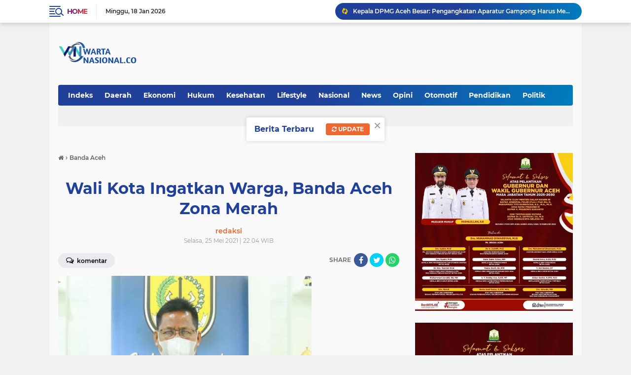

--- FILE ---
content_type: text/javascript; charset=UTF-8
request_url: https://www.wartanasional.co/feeds/posts/default/-/Banda%20Aceh?alt=json-in-script&callback=related_results_labels2
body_size: 27925
content:
// API callback
related_results_labels2({"version":"1.0","encoding":"UTF-8","feed":{"xmlns":"http://www.w3.org/2005/Atom","xmlns$openSearch":"http://a9.com/-/spec/opensearchrss/1.0/","xmlns$blogger":"http://schemas.google.com/blogger/2008","xmlns$georss":"http://www.georss.org/georss","xmlns$gd":"http://schemas.google.com/g/2005","xmlns$thr":"http://purl.org/syndication/thread/1.0","id":{"$t":"tag:blogger.com,1999:blog-6539580920077214590"},"updated":{"$t":"2026-01-18T12:27:15.123+07:00"},"category":[{"term":"Kabar Aceh"},{"term":"Pemerintah"},{"term":"Polri"},{"term":"TNI"},{"term":"News"},{"term":"Banda Aceh"},{"term":"Nasional"},{"term":"Aceh Besar"},{"term":"Ekonomi"},{"term":"Hukum"},{"term":"Otomotif"},{"term":"Pendidikan"},{"term":"DPRA"},{"term":"DPRK"},{"term":"Kesehatan"},{"term":"Daerah"},{"term":"Pariwisata"},{"term":"Olahraga"},{"term":"Peristiwa"},{"term":"Politik"},{"term":"Opini"},{"term":"Pemerintah Aceh"},{"term":"Advetorial"},{"term":"Agama"},{"term":"Religi"},{"term":"Teknologi"},{"term":"Internasional"},{"term":"Pemerintahan"},{"term":"Global"},{"term":"Dunia"},{"term":"Hiburan"},{"term":"Jakarta"},{"term":"Lifestyle"},{"term":"Aceh"},{"term":"Aceh Besar; TNI"},{"term":"BSI"},{"term":"Banda. Aceh"},{"term":"Entertainment"},{"term":"IM"},{"term":"Iklan"},{"term":"Kabaf Aceh"},{"term":"Kabar Aceg"},{"term":"Kabar Polri"},{"term":"Nasiona"}],"title":{"type":"text","$t":"Wartanasional"},"subtitle":{"type":"html","$t":""},"link":[{"rel":"http://schemas.google.com/g/2005#feed","type":"application/atom+xml","href":"https:\/\/www.wartanasional.co\/feeds\/posts\/default"},{"rel":"self","type":"application/atom+xml","href":"https:\/\/www.blogger.com\/feeds\/6539580920077214590\/posts\/default\/-\/Banda+Aceh?alt=json-in-script"},{"rel":"alternate","type":"text/html","href":"https:\/\/www.wartanasional.co\/search\/label\/Banda%20Aceh"},{"rel":"hub","href":"http://pubsubhubbub.appspot.com/"},{"rel":"next","type":"application/atom+xml","href":"https:\/\/www.blogger.com\/feeds\/6539580920077214590\/posts\/default\/-\/Banda+Aceh\/-\/Banda+Aceh?alt=json-in-script\u0026start-index=26\u0026max-results=25"}],"author":[{"name":{"$t":"Redaksi"},"uri":{"$t":"http:\/\/www.blogger.com\/profile\/03926854018013814694"},"email":{"$t":"noreply@blogger.com"},"gd$image":{"rel":"http://schemas.google.com/g/2005#thumbnail","width":"16","height":"16","src":"https:\/\/img1.blogblog.com\/img\/b16-rounded.gif"}}],"generator":{"version":"7.00","uri":"http://www.blogger.com","$t":"Blogger"},"openSearch$totalResults":{"$t":"2659"},"openSearch$startIndex":{"$t":"1"},"openSearch$itemsPerPage":{"$t":"25"},"entry":[{"id":{"$t":"tag:blogger.com,1999:blog-6539580920077214590.post-3762127671007736537"},"published":{"$t":"2026-01-13T08:54:46.318+07:00"},"updated":{"$t":"2026-01-13T08:55:14.403+07:00"},"category":[{"scheme":"http://www.blogger.com/atom/ns#","term":"Banda Aceh"},{"scheme":"http://www.blogger.com/atom/ns#","term":"Politik"}],"title":{"type":"text","$t":"Kuatkan Barisan, PKS Banda Aceh Lantik Pengurus DPC di 9 Kecamatan"},"content":{"type":"html","$t":"\u003Cdiv\u003E\u003Cb\u003E\u003Cdiv class=\"separator\" style=\"clear: both; text-align: center;\"\u003E\n  \u003Ca href=\"https:\/\/blogger.googleusercontent.com\/img\/a\/AVvXsEhTxRzTQgMGehyUoIb_UiJDirmoY9t-StDHGXEtpkDbD75xby9aB0ct_glvYJln-nYwsB8cUl5sOuPhRR6HMis4KqiLvoTh2fgwnnki2vhcQZw5wQoT7hn9vG-9oibz3n-scJ0cTCiFBt6T8BtsyWCbZSG-4ZPGYhhavgL0nJnZIZBme6vaq9Ge_p598gu_\" imageanchor=\"1\" style=\"margin-left: 1em; margin-right: 1em;\"\u003E\n    \u003Cimg border=\"0\"   src=\"https:\/\/blogger.googleusercontent.com\/img\/a\/AVvXsEhTxRzTQgMGehyUoIb_UiJDirmoY9t-StDHGXEtpkDbD75xby9aB0ct_glvYJln-nYwsB8cUl5sOuPhRR6HMis4KqiLvoTh2fgwnnki2vhcQZw5wQoT7hn9vG-9oibz3n-scJ0cTCiFBt6T8BtsyWCbZSG-4ZPGYhhavgL0nJnZIZBme6vaq9Ge_p598gu_\" width=\"400\"\u003E\n  \u003C\/a\u003E\n\u003C\/div\u003EBANDA ACEH\u003C\/b\u003E — Dewan Pengurus Daerah (DPD) Partai Keadilan Sejahtera (PKS) Kota Banda Aceh resmi melantik jajaran Dewan Pengurus Cabang (DPC) di sembilan kecamatan se-Kota Banda Aceh dalam sebuah seremoni yang berlangsung khidmat di Hotel Grand Mahoni, Minggu (11\/02\/2026).\u0026nbsp;\u003C\/div\u003E\u003Cdiv\u003E\u003Cbr\u003E\u003C\/div\u003E\u003Cdiv\u003EPelantikan ini menjadi bagian dari rangkaian Musyawarah Cabang (MUSCAB) VI PKS Banda Aceh yang mengusung tema “Kokoh Bersama Majukan Banda Aceh.”\u003C\/div\u003E\u003Cdiv\u003E\u003Cbr\u003E\u003C\/div\u003E\u003Cdiv\u003ESebanyak 45 pengurus DPC yang terdiri dari Ketua, Sekretaris, Bendahara, Ketua Bidang Kaderisasi Anggota Partai (BKAP), dan Ketua Bidang Perempuan dan Keluarga (BIPEKA) resmi dikukuhkan. Pelantikan dan pengambilan sumpah jabatan dipimpin langsung oleh Ketua DPD PKS Banda Aceh, Farid Nyak Umar, didampingi Sekretaris DPD, Faisal Qasim.\u003C\/div\u003E\u003Cdiv\u003E\u003Cbr\u003E\u003C\/div\u003E\u003Cdiv\u003EAcara ini dihadiri oleh jajaran pimpinan struktural PKS Banda Aceh, Kegiatan Ketua Majelis Pertimbangan Daerah (MPD) PKS Banda Aceh, Irwansyah, Ketua Dewan Etik Daerah (DED) PKS Banda Aceh, Mubashirullah, dan Ketua Fraksi DPRK Banda Aceh, Tuanku Muhammad yang juga Bendahara DPD.\u0026nbsp;\u003C\/div\u003E\u003Cdiv\u003ETurut hadir Sekretaris DED, Saifullah Yusuf, Ketua Bidang Kaderisasi Anggota Partai (BKAP), Iwan Sulaiman, serta Wakil Ketua dan Sekretaris Fraksi PKS DPRK Banda Aceh, Devi Yunita dan Tgk. Tarnuman.\u003C\/div\u003E\u003Cdiv\u003E\u003Cbr\u003E\u003C\/div\u003E\u003Cdiv\u003EDalam sambutannya, Farid Nyak Umar menegaskan bahwa pelantikan ini bukan sekadar seremoni, melainkan titik tolak perjuangan baru bagi PKS dalam memperkuat pelayanan kepada masyarakat.\u0026nbsp;\u003C\/div\u003E\u003Cdiv\u003E\u003Cbr\u003E\u003C\/div\u003E\u003Cdiv\u003EIa menyebut tahun 2026 sebagai tahun konsolidasi dan akselerasi, di mana seluruh struktur partai harus bergerak cepat dan terorganisir untuk menjawab kebutuhan warga kota.\u003C\/div\u003E\u003Cdiv\u003E\u003Cbr\u003E\u003C\/div\u003E\u003Cdiv\u003E“Ini bukan hanya pelantikan, ini adalah ikrar perjuangan. Dan penegasan komitmen kader-kader PKS untuk ikut berkontribusi. Kita ingin memastikan bahwa keberadaan PKS benar-benar dirasakan manfaatnya oleh masyarakat Banda Aceh,” ujar Farid.\u003C\/div\u003E\u003Cdiv\u003E\u003Cbr\u003E\u003C\/div\u003E\u003Cdiv\u003EFarid menekankan pentingnya sinergi dan kolaborasi lintas sektor, baik dengan tokoh masyarakat, lembaga pemerintahan, maupun organisasi sosial kemasyarakatan.\u0026nbsp;\u003C\/div\u003E\u003Cdiv\u003E\u003Cbr\u003E\u003C\/div\u003E\u003Cdiv\u003E“PKS bukan hanya partai politik, tapi rumah besar perjuangan umat. Kita harus hadir di tengah masyarakat, mendengar, melayani, dan menjadi solusi sebagai bagian dari khidmat PKS untuk umat,” tegasnya.\u003C\/div\u003E\u003Cdiv\u003E\u003Cbr\u003E\u003C\/div\u003E\u003Cdiv\u003EPelantikan serentak di sembilan kecamatan ini merupakan langkah strategis PKS Banda Aceh dalam memperkuat struktur partai hingga ke tingkat akar rumput. Dengan struktur yang solid dan kader yang militan, PKS menargetkan peningkatan efektivitas program-program pelayanan masyarakat, mulai dari advokasi sosial, pendidikan, kesehatan, hingga pemberdayaan ekonomi.\u003C\/div\u003E\u003Cdiv\u003E\u003Cbr\u003E\u003C\/div\u003E\u003Cdiv\u003E“Dengan pengurus baru yang telah dilantik, kita ingin memperluas jangkauan pelayanan. Agar kita hadir dengan program-program nyata yang menyentuh kebutuhan masyarakat,” jelas Farid yang juga Ketua Komisi IV DPRK Banda Aceh.\u0026nbsp;\u003C\/div\u003E\u003Cdiv\u003E\u003Cbr\u003E\u003C\/div\u003E\u003Cdiv\u003ESelain pelantikan, kegiatan MUSCAB VI juga didengan sesi upgrading bagi para pengurus baru. Materi disampaikan oleh Badan Pengurus Harian (BPH) DPD PKS Banda Aceh, Ketua Bidang Perempuan dan Keluarga (BIPEKA) Irma Y, serta Ketua Bidang Komunikasi dan Digital (Komdigi) Fatarjani. Materi mencakup penguatan ideologi partai, strategi pelayanan publik, penguatan peran perempuan, serta pemanfaatan teknologi digital dalam komunikasi politik.\u003C\/div\u003E\u003Cdiv\u003E\u003Cbr\u003E\u003C\/div\u003E\u003Cdiv\u003E“Pengurus yang baru harus siap memanfaatkan transformasi digital. Kita bekali mereka dengan kapasitas kepemimpinan, komunikasi, dan digitalisasi agar mampu menjawab kebutuhan warga secara cepat dan tepat,” ujar Fatar sapaan akrab dari Fatarjani.\u0026nbsp;\u003C\/div\u003E\u003Cdiv\u003E\u003Cbr\u003E\u003C\/div\u003E\u003Cdiv\u003EDengan pelantikan ini, PKS Banda Aceh menegaskan komitmennya untuk terus hadir sebagai pelayan masyarakat. Farid Nyak Umar menutup sambutannya dengan ajakan kepada seluruh kader untuk menjaga soliditas, memperkuat kerja tim, dan terus menebar manfaat.[]\u003C\/div\u003E"},"link":[{"rel":"edit","type":"application/atom+xml","href":"https:\/\/www.blogger.com\/feeds\/6539580920077214590\/posts\/default\/3762127671007736537"},{"rel":"self","type":"application/atom+xml","href":"https:\/\/www.blogger.com\/feeds\/6539580920077214590\/posts\/default\/3762127671007736537"},{"rel":"alternate","type":"text/html","href":"https:\/\/www.wartanasional.co\/2026\/01\/kuatkan-barisan-pks-banda-aceh-lantik.html","title":"Kuatkan Barisan, PKS Banda Aceh Lantik Pengurus DPC di 9 Kecamatan"}],"author":[{"name":{"$t":"redaksi"},"uri":{"$t":"http:\/\/www.blogger.com\/profile\/14776775529553945585"},"email":{"$t":"noreply@blogger.com"},"gd$image":{"rel":"http://schemas.google.com/g/2005#thumbnail","width":"16","height":"16","src":"https:\/\/img1.blogblog.com\/img\/b16-rounded.gif"}}],"media$thumbnail":{"xmlns$media":"http://search.yahoo.com/mrss/","url":"https:\/\/blogger.googleusercontent.com\/img\/a\/AVvXsEhTxRzTQgMGehyUoIb_UiJDirmoY9t-StDHGXEtpkDbD75xby9aB0ct_glvYJln-nYwsB8cUl5sOuPhRR6HMis4KqiLvoTh2fgwnnki2vhcQZw5wQoT7hn9vG-9oibz3n-scJ0cTCiFBt6T8BtsyWCbZSG-4ZPGYhhavgL0nJnZIZBme6vaq9Ge_p598gu_=s72-c","height":"72","width":"72"}},{"id":{"$t":"tag:blogger.com,1999:blog-6539580920077214590.post-920128615123171189"},"published":{"$t":"2026-01-10T18:43:00.000+07:00"},"updated":{"$t":"2026-01-10T22:16:16.842+07:00"},"category":[{"scheme":"http://www.blogger.com/atom/ns#","term":"Banda Aceh"},{"scheme":"http://www.blogger.com/atom/ns#","term":"TNI"}],"title":{"type":"text","$t":"Babinsa dan Security BPVP Bersinergi Bahas Situasi Keamanan Kompleks Perumahan"},"content":{"type":"html","$t":"\u003Cdiv\u003E\u003Cb\u003E\u003Cdiv class=\"separator\" style=\"clear: both; text-align: center;\"\u003E\n  \u003Ca href=\"https:\/\/blogger.googleusercontent.com\/img\/a\/AVvXsEgUAM5QYejBPdWy-70HV0WjBRF5Zh-BxcblKTttw5wLfYjguHzVILS7_k2AJMt99yd7Ceqf83puU-FCyhQ_dliStkYKHo1QNPBylocBjnfs51zgjbvAqTHuEvot-GhbJZFs3l8uoB_g9bUWZOB3MBG0WowD6KW-q8Ivv4W1-mS28R2swcroXPDrN27ZKkst\" imageanchor=\"1\" style=\"margin-left: 1em; margin-right: 1em;\"\u003E\n    \u003Cimg border=\"0\"   src=\"https:\/\/blogger.googleusercontent.com\/img\/a\/AVvXsEgUAM5QYejBPdWy-70HV0WjBRF5Zh-BxcblKTttw5wLfYjguHzVILS7_k2AJMt99yd7Ceqf83puU-FCyhQ_dliStkYKHo1QNPBylocBjnfs51zgjbvAqTHuEvot-GhbJZFs3l8uoB_g9bUWZOB3MBG0WowD6KW-q8Ivv4W1-mS28R2swcroXPDrN27ZKkst\" width=\"400\"\u003E\n  \u003C\/a\u003E\n\u003C\/div\u003EBanda Raya\u003C\/b\u003E — Dalam rangka menjaga situasi keamanan dan ketertiban di wilayah binaan, Babinsa Posramil Banda Raya Koptu Budi Heriyano melaksanakan kegiatan komunikasi sosial (komsos) bersama petugas keamanan (security) BPVP. (10\/01\/2025)\u003C\/div\u003E\u003Cdiv\u003E\u003Cbr\u003E\u003C\/div\u003E\u003Cdiv\u003EKegiatan ini membahas kondisi situasi keamanan di seputaran kompleks perumahan, guna menciptakan lingkungan yang aman dan kondusif.\u003C\/div\u003E\u003Cdiv\u003E\u003Cbr\u003E\u003C\/div\u003E\u003Cdiv\u003EMelalui komsos tersebut, Babinsa dan security BPVP saling bertukar informasi terkait potensi kerawanan serta langkah-langkah pencegahan yang dapat dilakukan secara bersama. Sinergi ini dinilai penting sebagai upaya deteksi dini terhadap kemungkinan gangguan keamanan di lingkungan permukiman.\u003C\/div\u003E\u003Cdiv\u003E\u003Cbr\u003E\u003C\/div\u003E\u003Cdiv\u003EKoptu Budi Heriyano menyampaikan bahwa peran security sebagai garda terdepan pengamanan lingkungan sangat strategis. Dengan komunikasi yang baik dan berkesinambungan, diharapkan setiap permasalahan yang muncul dapat segera diantisipasi sebelum berkembang lebih jauh.\u003C\/div\u003E\u003Cdiv\u003E\u003Cbr\u003E\u003C\/div\u003E\u003Cdiv\u003E“Komsos ini bertujuan untuk memperkuat koordinasi dan kebersamaan dalam menjaga keamanan wilayah. Apabila ada hal-hal menonjol, agar segera disampaikan sehingga dapat ditangani dengan cepat,” ujar Koptu Budi Heriyano.\u003C\/div\u003E\u003Cdiv\u003E\u003Cbr\u003E\u003C\/div\u003E\u003Cdiv\u003ESelain membahas situasi keamanan, Babinsa juga mengimbau agar petugas security tetap meningkatkan kewaspadaan, khususnya pada jam-jam rawan, serta terus menjalin kerja sama yang baik dengan masyarakat sekitar.\u003C\/div\u003E\u003Cdiv\u003E\u003Cbr\u003E\u003C\/div\u003E\u003Cdiv\u003EKegiatan komsos ini mendapat respon positif dari petugas security BPVP. Mereka berharap sinergi dengan Babinsa dapat terus terjalin, sehingga keamanan dan ketertiban di lingkungan kompleks perumahan tetap terjaga dengan baik.\u003C\/div\u003E"},"link":[{"rel":"edit","type":"application/atom+xml","href":"https:\/\/www.blogger.com\/feeds\/6539580920077214590\/posts\/default\/920128615123171189"},{"rel":"self","type":"application/atom+xml","href":"https:\/\/www.blogger.com\/feeds\/6539580920077214590\/posts\/default\/920128615123171189"},{"rel":"alternate","type":"text/html","href":"https:\/\/www.wartanasional.co\/2026\/01\/babinsa-dan-security-bpvp-bersinergi.html","title":"Babinsa dan Security BPVP Bersinergi Bahas Situasi Keamanan Kompleks Perumahan"}],"author":[{"name":{"$t":"redaksi"},"uri":{"$t":"http:\/\/www.blogger.com\/profile\/14776775529553945585"},"email":{"$t":"noreply@blogger.com"},"gd$image":{"rel":"http://schemas.google.com/g/2005#thumbnail","width":"16","height":"16","src":"https:\/\/img1.blogblog.com\/img\/b16-rounded.gif"}}],"media$thumbnail":{"xmlns$media":"http://search.yahoo.com/mrss/","url":"https:\/\/blogger.googleusercontent.com\/img\/a\/AVvXsEgUAM5QYejBPdWy-70HV0WjBRF5Zh-BxcblKTttw5wLfYjguHzVILS7_k2AJMt99yd7Ceqf83puU-FCyhQ_dliStkYKHo1QNPBylocBjnfs51zgjbvAqTHuEvot-GhbJZFs3l8uoB_g9bUWZOB3MBG0WowD6KW-q8Ivv4W1-mS28R2swcroXPDrN27ZKkst=s72-c","height":"72","width":"72"}},{"id":{"$t":"tag:blogger.com,1999:blog-6539580920077214590.post-8894932569941489493"},"published":{"$t":"2026-01-10T18:14:00.001+07:00"},"updated":{"$t":"2026-01-10T22:16:15.004+07:00"},"category":[{"scheme":"http://www.blogger.com/atom/ns#","term":"Banda Aceh"},{"scheme":"http://www.blogger.com/atom/ns#","term":"TNI"}],"title":{"type":"text","$t":"Dukung UMKM Gampong, Babinsa Posramil Banda Raya Dampingi Ibu-Ibu PKK Produksi Telur Asin"},"content":{"type":"html","$t":"\u003Cdiv\u003E\u003Cb\u003E\u003Cdiv class=\"separator\" style=\"clear: both; text-align: center;\"\u003E\n  \u003Ca href=\"https:\/\/blogger.googleusercontent.com\/img\/a\/AVvXsEhUeMsFO5lPMQMcjOwkDY0atx2a0vXBz59SmSNGg4bEU04LYVjHiw7O0wMlYuB-dXYYYgu6XV9sJz2kuEvUnMlEBrFGWKH7DcNgFXsqxiW092IFsgU9OBf1Dz85u9-vNrzcUJvz2RmQsNCoAGr1oNn-4XludHr3QBLY7T4_tepNr1Fgp1T2GdzbQnmSe342\" imageanchor=\"1\" style=\"margin-left: 1em; margin-right: 1em;\"\u003E\n    \u003Cimg border=\"0\"   src=\"https:\/\/blogger.googleusercontent.com\/img\/a\/AVvXsEhUeMsFO5lPMQMcjOwkDY0atx2a0vXBz59SmSNGg4bEU04LYVjHiw7O0wMlYuB-dXYYYgu6XV9sJz2kuEvUnMlEBrFGWKH7DcNgFXsqxiW092IFsgU9OBf1Dz85u9-vNrzcUJvz2RmQsNCoAGr1oNn-4XludHr3QBLY7T4_tepNr1Fgp1T2GdzbQnmSe342\" width=\"400\"\u003E\n  \u003C\/a\u003E\n\u003C\/div\u003EBanda Raya\u003C\/b\u003E — Dalam upaya mendukung pengembangan Usaha Mikro, Kecil, dan Menengah (UMKM) di wilayah binaan, Babinsa Posramil Banda Raya Serka Sutrisno melaksanakan pendampingan kegiatan ibu-ibu PKK Gampong Peuyerat dalam pembuatan telur asin sebagai salah satu peluang usaha gampong. (10\/01)\u003C\/div\u003E\u003Cdiv\u003E\u003Cbr\u003E\u003C\/div\u003E\u003Cdiv\u003EKegiatan tersebut berlangsung di Gampong Peuyerat dan diikuti dengan antusias oleh para anggota PKK. Pembuatan telur asin ini diharapkan dapat menjadi produk unggulan gampong yang bernilai ekonomis serta mampu menambah pendapatan keluarga masyarakat setempat.\u003C\/div\u003E\u003Cdiv\u003E\u003Cbr\u003E\u003C\/div\u003E\u003Cdiv\u003EBabinsa Serka Sutrisno mengatakan bahwa pendampingan ini merupakan bentuk kepedulian TNI AD melalui Babinsa dalam mendorong kemandirian ekonomi masyarakat. Dengan memanfaatkan potensi yang ada di gampong, diharapkan UMKM dapat tumbuh dan berkembang secara berkelanjutan.\u003C\/div\u003E\u003Cdiv\u003E\u003Cbr\u003E\u003C\/div\u003E\u003Cdiv\u003E“Melalui kegiatan ini, kami berharap ibu-ibu PKK semakin termotivasi untuk mengembangkan usaha rumahan yang dapat meningkatkan perekonomian keluarga. Telur asin ini memiliki peluang pasar yang cukup baik jika dikelola dengan serius,” ujar Serka Sutrisno.\u003C\/div\u003E\u003Cdiv\u003E\u003Cbr\u003E\u003C\/div\u003E\u003Cdiv\u003ESelain memberikan pendampingan, Babinsa juga mendorong agar hasil produksi nantinya dapat dikemas dengan baik dan dipasarkan secara lebih luas, baik di lingkungan sekitar maupun melalui jejaring UMKM gampong.\u003C\/div\u003E\u003Cdiv\u003E\u003Cbr\u003E\u003C\/div\u003E\u003Cdiv\u003EKegiatan ini mendapat respon positif dari ibu-ibu PKK Gampong Peuyerat. Mereka berharap pendampingan dan pembinaan seperti ini dapat terus berlanjut, sehingga UMKM gampong semakin maju dan mampu menjadi salah satu penopang ekonomi masyarakat.\u003C\/div\u003E"},"link":[{"rel":"edit","type":"application/atom+xml","href":"https:\/\/www.blogger.com\/feeds\/6539580920077214590\/posts\/default\/8894932569941489493"},{"rel":"self","type":"application/atom+xml","href":"https:\/\/www.blogger.com\/feeds\/6539580920077214590\/posts\/default\/8894932569941489493"},{"rel":"alternate","type":"text/html","href":"https:\/\/www.wartanasional.co\/2026\/01\/dukung-umkm-gampong-babinsa-posramil.html","title":"Dukung UMKM Gampong, Babinsa Posramil Banda Raya Dampingi Ibu-Ibu PKK Produksi Telur Asin"}],"author":[{"name":{"$t":"redaksi"},"uri":{"$t":"http:\/\/www.blogger.com\/profile\/14776775529553945585"},"email":{"$t":"noreply@blogger.com"},"gd$image":{"rel":"http://schemas.google.com/g/2005#thumbnail","width":"16","height":"16","src":"https:\/\/img1.blogblog.com\/img\/b16-rounded.gif"}}],"media$thumbnail":{"xmlns$media":"http://search.yahoo.com/mrss/","url":"https:\/\/blogger.googleusercontent.com\/img\/a\/AVvXsEhUeMsFO5lPMQMcjOwkDY0atx2a0vXBz59SmSNGg4bEU04LYVjHiw7O0wMlYuB-dXYYYgu6XV9sJz2kuEvUnMlEBrFGWKH7DcNgFXsqxiW092IFsgU9OBf1Dz85u9-vNrzcUJvz2RmQsNCoAGr1oNn-4XludHr3QBLY7T4_tepNr1Fgp1T2GdzbQnmSe342=s72-c","height":"72","width":"72"}},{"id":{"$t":"tag:blogger.com,1999:blog-6539580920077214590.post-2767337196495081360"},"published":{"$t":"2026-01-06T08:45:00.000+07:00"},"updated":{"$t":"2026-01-06T22:45:46.094+07:00"},"category":[{"scheme":"http://www.blogger.com/atom/ns#","term":"Banda Aceh"},{"scheme":"http://www.blogger.com/atom/ns#","term":"TNI"}],"title":{"type":"text","$t":"Hadiri Lepas Sambut Kapolresta, Dandim 0101\/KBA Beri Apresiasi dan Sambutan Hangat di Balai Kota"},"content":{"type":"html","$t":"\u003Cdiv\u003E\u003Cb\u003E\u003Cdiv class=\"separator\" style=\"clear: both; text-align: center;\"\u003E\n  \u003Ca href=\"https:\/\/blogger.googleusercontent.com\/img\/a\/AVvXsEjl04RrADYUp0_FYDYCI6ZVJmIz5fmquxkaeiu8_gGcF9bhTyVMr_VbnKg7bK5Uap9I2fspD9n7TUz6bTl1ibBot6JKiTm0Y4ei7efS0mKmR9zB6pVKLC9JCPrxPCOX_6TbGFHMC2Twc6MCYH__o7lCDkKXzHnFjPtdIoQOBvNFYNRfydr-L1J2m6045j1j\" imageanchor=\"1\" style=\"margin-left: 1em; margin-right: 1em;\"\u003E\n    \u003Cimg border=\"0\"   src=\"https:\/\/blogger.googleusercontent.com\/img\/a\/AVvXsEjl04RrADYUp0_FYDYCI6ZVJmIz5fmquxkaeiu8_gGcF9bhTyVMr_VbnKg7bK5Uap9I2fspD9n7TUz6bTl1ibBot6JKiTm0Y4ei7efS0mKmR9zB6pVKLC9JCPrxPCOX_6TbGFHMC2Twc6MCYH__o7lCDkKXzHnFjPtdIoQOBvNFYNRfydr-L1J2m6045j1j\" width=\"400\"\u003E\n  \u003C\/a\u003E\n\u003C\/div\u003EBanda Aceh \u003C\/b\u003E– Suasana penuh kehangatan dan rasa kekeluargaan menyelimuti Aula Lantai IV Gedung Mawardi Nurdin, Balai Kota Banda Aceh, saat jajaran Forkopimda berkumpul untuk mengikuti acara Lepas Sambut Kapolresta Banda Aceh, Senin (6\/1\/2026).\u003C\/div\u003E\u003Cdiv\u003E\u003Cbr\u003E\u003C\/div\u003E\u003Cdiv\u003EKomandan Kodim (Dandim) 0101\/Kota Banda Aceh, Kolonel Inf Faurizal Noerdin, S.Sos., M.Sc, hadir langsung didampingi Ketua Persit Kartika Chandra Kirana (KCK) Cabang XXVII Kodim 0101\/KBA, Ny. dr. Eka Faurizal, M.Kes, untuk memberikan apresiasi atas dedikasi pejabat lama dan menyambut harapan baru bersama pejabat baru.\u003C\/div\u003E\u003Cdiv\u003E\u003Cbr\u003E\u003C\/div\u003E\u003Cdiv\u003EAcara ini menandai berakhirnya masa tugas Kombes Pol Joko Heri Purwono, S.H., S.I.K sebagai Kapolresta Banda Aceh, yang kini tongkat estafet kepemimpinannya resmi diteruskan oleh Kombes Pol Andi Kirana, S.I.K., M.H.\u003C\/div\u003E\u003Cdiv\u003E\u003Cbr\u003E\u003C\/div\u003E\u003Cdiv\u003EDalam momen tersebut, Kolonel Inf Faurizal Noerdin menyampaikan apresiasi yang mendalam atas kerja sama erat yang telah terjalin selama ini. Menurutnya, sinergitas antara TNI dan Polri di Banda Aceh telah menjadi pilar utama dalam menjaga kondusifitas wilayah.\u003C\/div\u003E\u003Cdiv\u003E\u003Cbr\u003E\u003C\/div\u003E\u003Cdiv\u003E“Terima kasih kepada Kombes Pol Joko Heri Purwono atas dedikasi dan kolaborasi luar biasa selama bertugas di Kota Banda Aceh. Selamat bertugas di tempat yang baru, semoga kesuksesan selalu menyertai,” ujar Dandim di sela-sela acara.\u003C\/div\u003E\u003Cdiv\u003E\u003Cbr\u003E\u003C\/div\u003E\u003Cdiv\u003ETak hanya melepas pejabat lama, Dandim 0101\/KBA juga memberikan sambutan hangat kepada Kombes Pol Andi Kirana. Kehadiran pemimpin baru di Polresta Banda Aceh diharapkan dapat terus memperkuat koordinasi lintas institusi demi memberikan rasa aman bagi masyarakat Kutaraja.\u003C\/div\u003E\u003Cdiv\u003E\u003Cbr\u003E\u003C\/div\u003E\u003Cdiv\u003E“Kami menyambut hangat kedatangan Kombes Pol Andi Kirana. Kodim 0101\/KBA siap terus bersinergi dan berjalan beriringan dengan Polresta untuk memastikan Banda Aceh tetap aman, damai, dan harmonis,” tambah Kolonel Faurizal.\u003C\/div\u003E\u003Cdiv\u003E\u003Cbr\u003E\u003C\/div\u003E\u003Cdiv\u003EKehadiran para tokoh penting dalam acara ini menjadi bukti kuatnya tali silaturahmi antarinstansi di Banda Aceh. Terlihat hadir di lokasi, Walikota Banda Aceh, Hj. Illiza Sa'aduddin Djamal, S.E, Wakil Walikota Banda Aceh, Afdhal Khalilullah Mukhlis, BSc., (Hons), M.T, Ketua DPRK Banda Aceh, Kajari Banda Aceh beserta istri, dan Wakapolresta Banda Aceh AKBP Henki Ismanto, S.I.K.\u003C\/div\u003E\u003Cdiv\u003E\u003Cbr\u003E\u003C\/div\u003E\u003Cdiv\u003ETurut hadir pula jajaran pimpinan daerah lainnya, mulai dari Ketua Pengadilan Negeri, Ketua MPU, Ketua Mahkamah Syar’iyah, hingga Sekda Kota Banda Aceh. Kehadiran para Asisten Sekda, Kepala OPD, serta Pejabat Utama (PJU) Polresta Banda Aceh semakin menambah kekhidmatan acara tersebut.\u003C\/div\u003E"},"link":[{"rel":"edit","type":"application/atom+xml","href":"https:\/\/www.blogger.com\/feeds\/6539580920077214590\/posts\/default\/2767337196495081360"},{"rel":"self","type":"application/atom+xml","href":"https:\/\/www.blogger.com\/feeds\/6539580920077214590\/posts\/default\/2767337196495081360"},{"rel":"alternate","type":"text/html","href":"https:\/\/www.wartanasional.co\/2026\/01\/hadiri-lepas-sambut-kapolresta-dandim.html","title":"Hadiri Lepas Sambut Kapolresta, Dandim 0101\/KBA Beri Apresiasi dan Sambutan Hangat di Balai Kota"}],"author":[{"name":{"$t":"redaksi"},"uri":{"$t":"http:\/\/www.blogger.com\/profile\/14776775529553945585"},"email":{"$t":"noreply@blogger.com"},"gd$image":{"rel":"http://schemas.google.com/g/2005#thumbnail","width":"16","height":"16","src":"https:\/\/img1.blogblog.com\/img\/b16-rounded.gif"}}],"media$thumbnail":{"xmlns$media":"http://search.yahoo.com/mrss/","url":"https:\/\/blogger.googleusercontent.com\/img\/a\/AVvXsEjl04RrADYUp0_FYDYCI6ZVJmIz5fmquxkaeiu8_gGcF9bhTyVMr_VbnKg7bK5Uap9I2fspD9n7TUz6bTl1ibBot6JKiTm0Y4ei7efS0mKmR9zB6pVKLC9JCPrxPCOX_6TbGFHMC2Twc6MCYH__o7lCDkKXzHnFjPtdIoQOBvNFYNRfydr-L1J2m6045j1j=s72-c","height":"72","width":"72"}},{"id":{"$t":"tag:blogger.com,1999:blog-6539580920077214590.post-3963860991502196419"},"published":{"$t":"2026-01-01T20:25:26.077+07:00"},"updated":{"$t":"2026-01-01T20:25:26.848+07:00"},"category":[{"scheme":"http://www.blogger.com/atom/ns#","term":"Banda Aceh"}],"title":{"type":"text","$t":"Apresiasi Kondusivitas Malam Tahun Baru 2026, Rakhmad Sajuli: Bukti Sinergi yang Kuat Antara Pemerintah dan Rakyat"},"content":{"type":"html","$t":"\u003Cdiv\u003E\u003Cb\u003E\u003Cdiv class=\"separator\" style=\"clear: both; text-align: center;\"\u003E\n  \u003Ca href=\"https:\/\/blogger.googleusercontent.com\/img\/a\/AVvXsEiqFGaz5UW2GOpvFRgHFx-CuRDz2SkvAdylaItO_ftN3KhXDTgeJyozyKpyFj1jlIQ5KpFKydkVw3qOCYbEeLtbym-m3MeEQJReI18MSr8yn8AQGt9F_lb96tjVYp-wxao_9mcPeeZ3FDztIEI9kZpC6sBS36p4-J79aEKnH_ncg4BwHPYes9AejlUP6Pe1\" imageanchor=\"1\" style=\"margin-left: 1em; margin-right: 1em;\"\u003E\n    \u003Cimg border=\"0\"   src=\"https:\/\/blogger.googleusercontent.com\/img\/a\/AVvXsEiqFGaz5UW2GOpvFRgHFx-CuRDz2SkvAdylaItO_ftN3KhXDTgeJyozyKpyFj1jlIQ5KpFKydkVw3qOCYbEeLtbym-m3MeEQJReI18MSr8yn8AQGt9F_lb96tjVYp-wxao_9mcPeeZ3FDztIEI9kZpC6sBS36p4-J79aEKnH_ncg4BwHPYes9AejlUP6Pe1\" width=\"400\"\u003E\n  \u003C\/a\u003E\n\u003C\/div\u003EBANDA ACEH\u003C\/b\u003E – Suasana malam pergantian tahun 2026 di Kota Banda Aceh berlangsung khidmat dan sunyi dari hiruk-pikuk pesta. Tidak ada dentuman kembang api, bunyi terompet, maupun aksi balap liar yang biasanya mewarnai malam pergantian tahun. Kondisi ini mendapat apresiasi khusus dari Ketua DPD Partai Ummat Kota Banda Aceh, Rakhmad Sajuli, SE.\u003C\/div\u003E\u003Cdiv\u003E\u003Cbr\u003E\u003C\/div\u003E\u003Cdiv\u003EHadir langsung di kawasan Simpang Lima memantau situasi bersama unsur Forkopimda, Rakhmad Sajuli menyatakan dukungannya atas langkah tegas Pemerintah Kota Banda Aceh. Ia menilai kebijakan Wali Kota Illiza Sa’aduddin Djamal dan Wakil Wali Kota Afdhal Khalilullah dalam menerbitkan imbauan larangan perayaan tahun baru sudah sangat tepat dan sejalan dengan identitas daerah.\u003C\/div\u003E\u003Cdiv\u003E\u003Cbr\u003E\u003C\/div\u003E\u003Cdiv\u003E\"Kami mengapresiasi tinggi langkah Wali Kota dan jajaran Forkopimda yang telah konsisten menjaga marwah kota ini. Larangan perayaan tahun baru dengan cara yang bertentangan dengan prinsip keagamaan dan budaya lokal adalah wujud nyata perlindungan terhadap syariat Islam di Aceh,\" ujar Rakhmad Sajuli, SE kepada media, Kamis (1\/1\/2026).\u003C\/div\u003E\u003Cdiv\u003E\u003Cbr\u003E\u003C\/div\u003E\u003Cdiv\u003ETokoh muda Partai Ummat ini juga memuji kedewasaan warga Banda Aceh yang semakin memahami nilai-nilai kearifan lokal. Menurutnya, keberhasilan mencapai \"Zero Perayaan\" malam tahun baru adalah bukti sinergi yang kuat antara pemerintah dan rakyat.\u003C\/div\u003E\u003Cdiv\u003E\u003Cbr\u003E\u003C\/div\u003E\u003Cdiv\u003E\"Saya berterima kasih kepada seluruh masyarakat Banda Aceh. Malam ini kita membuktikan bahwa warga sangat memahami bahwa penyambutan tahun baru Masehi secara berlebihan memang tidak sesuai dengan adat dan budaya kita,\" tambahnya.\u003C\/div\u003E\u003Cdiv\u003E\u003Cbr\u003E\u003C\/div\u003E\u003Cdiv\u003ELebih lanjut, Rakhmad Sajuli mengingatkan bahwa ketenangan malam pergantian tahun ini juga menjadi bentuk empati kolektif masyarakat terhadap saudara-saudara yang sedang tertimpa musibah di daerah lain.\u003C\/div\u003E\u003Cdiv\u003E\u003Cbr\u003E\u003C\/div\u003E\u003Cdiv\u003E\"Perayaan hura-hura sangat tidak relevan, apalagi saat ini Aceh sedang berduka dengan adanya musibah banjir dan tanah longsor di beberapa wilayah. Ini adalah momentum bagi kita semua untuk refleksi diri, bukan berpesta,\" tegas Rakhmad.\u003C\/div\u003E\u003Cdiv\u003E\u003Cbr\u003E\u003C\/div\u003E\u003Cdiv\u003EBerdasarkan pantauan di lokasi, aparat gabungan tampak berjaga ketat di titik-titik krusial seperti Bundaran Simpang Lima. Saat jarum jam menunjukkan pukul 00.00 WIB, suasana tetap tenang tanpa adanya gangguan keamanan maupun pelanggaran syariat.\u003C\/div\u003E\u003Cdiv\u003E\u003Cbr\u003E\u003C\/div\u003E\u003Cdiv\u003EWali Kota Illiza Sa’aduddin Djamal juga senada dengan Rakhmad, mengungkapkan rasa syukurnya atas kondisi yang kondusif sejak patroli dimulai pada pukul 20.00 WIB hingga detik-detik pergantian tahun.\u003C\/div\u003E"},"link":[{"rel":"edit","type":"application/atom+xml","href":"https:\/\/www.blogger.com\/feeds\/6539580920077214590\/posts\/default\/3963860991502196419"},{"rel":"self","type":"application/atom+xml","href":"https:\/\/www.blogger.com\/feeds\/6539580920077214590\/posts\/default\/3963860991502196419"},{"rel":"alternate","type":"text/html","href":"https:\/\/www.wartanasional.co\/2026\/01\/apresiasi-kondusivitas-malam-tahun-baru_01678657718.html","title":"Apresiasi Kondusivitas Malam Tahun Baru 2026, Rakhmad Sajuli: Bukti Sinergi yang Kuat Antara Pemerintah dan Rakyat"}],"author":[{"name":{"$t":"redaksi"},"uri":{"$t":"http:\/\/www.blogger.com\/profile\/14776775529553945585"},"email":{"$t":"noreply@blogger.com"},"gd$image":{"rel":"http://schemas.google.com/g/2005#thumbnail","width":"16","height":"16","src":"https:\/\/img1.blogblog.com\/img\/b16-rounded.gif"}}],"media$thumbnail":{"xmlns$media":"http://search.yahoo.com/mrss/","url":"https:\/\/blogger.googleusercontent.com\/img\/a\/AVvXsEiqFGaz5UW2GOpvFRgHFx-CuRDz2SkvAdylaItO_ftN3KhXDTgeJyozyKpyFj1jlIQ5KpFKydkVw3qOCYbEeLtbym-m3MeEQJReI18MSr8yn8AQGt9F_lb96tjVYp-wxao_9mcPeeZ3FDztIEI9kZpC6sBS36p4-J79aEKnH_ncg4BwHPYes9AejlUP6Pe1=s72-c","height":"72","width":"72"}},{"id":{"$t":"tag:blogger.com,1999:blog-6539580920077214590.post-4982628215957681655"},"published":{"$t":"2026-01-01T20:25:03.477+07:00"},"updated":{"$t":"2026-01-01T20:25:09.565+07:00"},"category":[{"scheme":"http://www.blogger.com/atom/ns#","term":"Banda Aceh"}],"title":{"type":"text","$t":"Apresiasi Kondusivitas Malam Tahun Baru 2026, Rakhmad Sajuli: Bukti Sinergi yang Kuat Antara Pemerintah dan Rakyat"},"content":{"type":"html","$t":"\u003Cdiv\u003E\u003Cb\u003E\u003Cdiv class=\"separator\" style=\"clear: both; text-align: center;\"\u003E\n  \u003Ca href=\"https:\/\/blogger.googleusercontent.com\/img\/a\/AVvXsEiqFGaz5UW2GOpvFRgHFx-CuRDz2SkvAdylaItO_ftN3KhXDTgeJyozyKpyFj1jlIQ5KpFKydkVw3qOCYbEeLtbym-m3MeEQJReI18MSr8yn8AQGt9F_lb96tjVYp-wxao_9mcPeeZ3FDztIEI9kZpC6sBS36p4-J79aEKnH_ncg4BwHPYes9AejlUP6Pe1\" imageanchor=\"1\" style=\"margin-left: 1em; margin-right: 1em;\"\u003E\n    \u003Cimg border=\"0\"   src=\"https:\/\/blogger.googleusercontent.com\/img\/a\/AVvXsEiqFGaz5UW2GOpvFRgHFx-CuRDz2SkvAdylaItO_ftN3KhXDTgeJyozyKpyFj1jlIQ5KpFKydkVw3qOCYbEeLtbym-m3MeEQJReI18MSr8yn8AQGt9F_lb96tjVYp-wxao_9mcPeeZ3FDztIEI9kZpC6sBS36p4-J79aEKnH_ncg4BwHPYes9AejlUP6Pe1\" width=\"400\"\u003E\n  \u003C\/a\u003E\n\u003C\/div\u003EBANDA ACEH\u003C\/b\u003E – Suasana malam pergantian tahun 2026 di Kota Banda Aceh berlangsung khidmat dan sunyi dari hiruk-pikuk pesta. Tidak ada dentuman kembang api, bunyi terompet, maupun aksi balap liar yang biasanya mewarnai malam pergantian tahun. Kondisi ini mendapat apresiasi khusus dari Ketua DPD Partai Ummat Kota Banda Aceh, Rakhmad Sajuli, SE.\u003C\/div\u003E\u003Cdiv\u003E\u003Cbr\u003E\u003C\/div\u003E\u003Cdiv\u003EHadir langsung di kawasan Simpang Lima memantau situasi bersama unsur Forkopimda, Rakhmad Sajuli menyatakan dukungannya atas langkah tegas Pemerintah Kota Banda Aceh. Ia menilai kebijakan Wali Kota Illiza Sa’aduddin Djamal dan Wakil Wali Kota Afdhal Khalilullah dalam menerbitkan imbauan larangan perayaan tahun baru sudah sangat tepat dan sejalan dengan identitas daerah.\u003C\/div\u003E\u003Cdiv\u003E\u003Cbr\u003E\u003C\/div\u003E\u003Cdiv\u003E\"Kami mengapresiasi tinggi langkah Wali Kota dan jajaran Forkopimda yang telah konsisten menjaga marwah kota ini. Larangan perayaan tahun baru dengan cara yang bertentangan dengan prinsip keagamaan dan budaya lokal adalah wujud nyata perlindungan terhadap syariat Islam di Aceh,\" ujar Rakhmad Sajuli, SE kepada media, Kamis (1\/1\/2026).\u003C\/div\u003E\u003Cdiv\u003E\u003Cbr\u003E\u003C\/div\u003E\u003Cdiv\u003ETokoh muda Partai Ummat ini juga memuji kedewasaan warga Banda Aceh yang semakin memahami nilai-nilai kearifan lokal. Menurutnya, keberhasilan mencapai \"Zero Perayaan\" malam tahun baru adalah bukti sinergi yang kuat antara pemerintah dan rakyat.\u003C\/div\u003E\u003Cdiv\u003E\u003Cbr\u003E\u003C\/div\u003E\u003Cdiv\u003E\"Saya berterima kasih kepada seluruh masyarakat Banda Aceh. Malam ini kita membuktikan bahwa warga sangat memahami bahwa penyambutan tahun baru Masehi secara berlebihan memang tidak sesuai dengan adat dan budaya kita,\" tambahnya.\u003C\/div\u003E\u003Cdiv\u003E\u003Cbr\u003E\u003C\/div\u003E\u003Cdiv\u003ELebih lanjut, Rakhmad Sajuli mengingatkan bahwa ketenangan malam pergantian tahun ini juga menjadi bentuk empati kolektif masyarakat terhadap saudara-saudara yang sedang tertimpa musibah di daerah lain.\u003C\/div\u003E\u003Cdiv\u003E\u003Cbr\u003E\u003C\/div\u003E\u003Cdiv\u003E\"Perayaan hura-hura sangat tidak relevan, apalagi saat ini Aceh sedang berduka dengan adanya musibah banjir dan tanah longsor di beberapa wilayah. Ini adalah momentum bagi kita semua untuk refleksi diri, bukan berpesta,\" tegas Rakhmad.\u003C\/div\u003E\u003Cdiv\u003E\u003Cbr\u003E\u003C\/div\u003E\u003Cdiv\u003EBerdasarkan pantauan di lokasi, aparat gabungan tampak berjaga ketat di titik-titik krusial seperti Bundaran Simpang Lima. Saat jarum jam menunjukkan pukul 00.00 WIB, suasana tetap tenang tanpa adanya gangguan keamanan maupun pelanggaran syariat.\u003C\/div\u003E\u003Cdiv\u003E\u003Cbr\u003E\u003C\/div\u003E\u003Cdiv\u003EWali Kota Illiza Sa’aduddin Djamal juga senada dengan Rakhmad, mengungkapkan rasa syukurnya atas kondisi yang kondusif sejak patroli dimulai pada pukul 20.00 WIB hingga detik-detik pergantian tahun.\u003C\/div\u003E"},"link":[{"rel":"edit","type":"application/atom+xml","href":"https:\/\/www.blogger.com\/feeds\/6539580920077214590\/posts\/default\/4982628215957681655"},{"rel":"self","type":"application/atom+xml","href":"https:\/\/www.blogger.com\/feeds\/6539580920077214590\/posts\/default\/4982628215957681655"},{"rel":"alternate","type":"text/html","href":"https:\/\/www.wartanasional.co\/2026\/01\/apresiasi-kondusivitas-malam-tahun-baru.html","title":"Apresiasi Kondusivitas Malam Tahun Baru 2026, Rakhmad Sajuli: Bukti Sinergi yang Kuat Antara Pemerintah dan Rakyat"}],"author":[{"name":{"$t":"redaksi"},"uri":{"$t":"http:\/\/www.blogger.com\/profile\/14776775529553945585"},"email":{"$t":"noreply@blogger.com"},"gd$image":{"rel":"http://schemas.google.com/g/2005#thumbnail","width":"16","height":"16","src":"https:\/\/img1.blogblog.com\/img\/b16-rounded.gif"}}],"media$thumbnail":{"xmlns$media":"http://search.yahoo.com/mrss/","url":"https:\/\/blogger.googleusercontent.com\/img\/a\/AVvXsEiqFGaz5UW2GOpvFRgHFx-CuRDz2SkvAdylaItO_ftN3KhXDTgeJyozyKpyFj1jlIQ5KpFKydkVw3qOCYbEeLtbym-m3MeEQJReI18MSr8yn8AQGt9F_lb96tjVYp-wxao_9mcPeeZ3FDztIEI9kZpC6sBS36p4-J79aEKnH_ncg4BwHPYes9AejlUP6Pe1=s72-c","height":"72","width":"72"}},{"id":{"$t":"tag:blogger.com,1999:blog-6539580920077214590.post-6475476954621205618"},"published":{"$t":"2025-12-26T11:08:32.291+07:00"},"updated":{"$t":"2025-12-26T14:53:23.336+07:00"},"category":[{"scheme":"http://www.blogger.com/atom/ns#","term":"Banda Aceh"},{"scheme":"http://www.blogger.com/atom/ns#","term":"Politik"}],"title":{"type":"text","$t":"Rakhmad Sajuli Komandoi Partai Ummat Banda Aceh Periode 2025-2030"},"content":{"type":"html","$t":"\u003Cdiv\u003E\u003Cb\u003E\u003Cdiv\u003E\n  \u003Ca href=\"https:\/\/blogger.googleusercontent.com\/img\/a\/AVvXsEjPkpsq1ckKvXiohtpw9h61Ecia-2lpRhIc8P1EgGgm2MZ_sYdBLJuMdLfHm_RSNEbzeqz1RUEdWApVHqcr7FBdCQkyp-T-w2iM14qBSGlL3FobSVSfAQMcERVDaNuinYToTt7ffu1Nu6a-nKkhuUNkea_sbNj2iXOppT2PbiyA6vD1iHNdAwxF83idajPg\"\u003E\n    \u003Cimg border=\"0\" src=\"https:\/\/blogger.googleusercontent.com\/img\/a\/AVvXsEjPkpsq1ckKvXiohtpw9h61Ecia-2lpRhIc8P1EgGgm2MZ_sYdBLJuMdLfHm_RSNEbzeqz1RUEdWApVHqcr7FBdCQkyp-T-w2iM14qBSGlL3FobSVSfAQMcERVDaNuinYToTt7ffu1Nu6a-nKkhuUNkea_sbNj2iXOppT2PbiyA6vD1iHNdAwxF83idajPg\" width=\"400\"\u003E\n  \u003C\/a\u003E\n\u003C\/div\u003EBANDA ACEH\u003C\/b\u003E – Estafet kepemimpinan Partai Ummat di Ibukota Provinsi Aceh resmi berganti. Majelis Syura dan Ketua Umum DPP Partai Ummat, Dr. H. Ridho Rahmadi, secara resmi menunjuk Rakhmad Sajuli, SE sebagai Ketua Dewan Pimpinan Daerah (DPD) Partai Ummat Kota Banda Aceh masa bakti 2025-2030.\u003C\/div\u003E\u003Cdiv\u003E\u003Cbr\u003E\u003C\/div\u003E\u003Cdiv\u003EProsesi penyerahan Surat Keputusan (SK) tersebut berlangsung khidmat pada Senin, 22 Desember 2025, bertempat di ruang rapat Kantor DPW Partai Ummat Aceh, kawasan Batoh, Banda Aceh.\u003C\/div\u003E\u003Cdiv\u003E\u003Cbr\u003E\u003C\/div\u003E\u003Cdiv\u003E\u003Cb\u003EPenyerahan SK dan Mandat Partai\u003C\/b\u003E\u003C\/div\u003E\u003Cdiv\u003E\u003Cbr\u003E\u003C\/div\u003E\u003Cdiv\u003ESK kepengurusan diserahkan langsung oleh Ketua DPW Partai Ummat Aceh, H. Jamai Suni SE, MM, yang didampingi oleh Sekretaris Irfan Hilmi Mudir, SH, serta Bendahara Cut Dara Kartia, SH. Penunjukan ini menandai langkah awal penguatan struktur partai di tingkat daerah untuk menghadapi tantangan politik ke depan.\u003C\/div\u003E\u003Cdiv\u003E\u003Cbr\u003E\u003C\/div\u003E\u003Cdiv\u003EDalam sambutannya, Ketua DPW mengharapkan kepengurusan baru di bawah kepemimpinan Rakhmad Sajuli dapat membawa energi baru dan semangat perubahan bagi masyarakat Kota Banda Aceh.\u003C\/div\u003E\u003Cdiv\u003E\u003Cbr\u003E\u003C\/div\u003E\u003Cdiv\u003EUsai menerima amanah tersebut, Rakhmad Sajuli menyampaikan apresiasi dan rasa terima kasihnya kepada Dewan Pimpinan Pusat (DPP) dan Dewan Pimpinan Wilayah (DPW) atas kepercayaan yang diberikan. Ia menegaskan kesiapannya untuk mengibarkan panji-panji Partai Ummat di seluruh pelosok kota.\u003C\/div\u003E\u003Cdiv\u003E\u003Cbr\u003E\u003C\/div\u003E\u003Cdiv\u003E“Insya Allah, Partai Ummat akan kita besarkan di Banda Aceh. Usai menerima SK ini, langkah pertama yang kami lakukan adalah memperkuat akar rumput melalui konsolidasi ke 9 Kecamatan serta 90 Gampong se-Kota Banda Aceh,” tegas Rakhmad kepada awak media, didampingi Sekretaris Dr. Halik, SS, M.Si dan bendahara Erwansyah, S.Hut.\u003C\/div\u003E\u003Cdiv\u003E\u003Cbr\u003E\u003C\/div\u003E\u003Cdiv\u003ERakhmad Sajuli mematok target realistis namun ambisius untuk kontestasi politik mendatang. Fokus utama kepengurusannya adalah memastikan kehadiran kader-kader terbaik di parlemen.\u003C\/div\u003E\u003Cdiv\u003E\u003Cbr\u003E\u003C\/div\u003E\u003Cdiv\u003E“Target kami di Pemilu 2029 adalah mengirimkan kader-kader terbaik Partai Ummat untuk duduk di kursi DPRK Banda Aceh. Kami ingin memastikan aspirasi masyarakat dikawal oleh orang-orang yang berkomitmen pada nilai-nilai perjuangan partai,” tutupnya.\u003C\/div\u003E\u003Cdiv\u003E\u003Cbr\u003E\u003C\/div\u003E\u003Cdiv\u003EDengan kepengurusan baru ini, Partai Ummat Kota Banda Aceh bersiap melakukan akselerasi politik dan program-program kemasyarakatan guna meraih simpati pemilih di wilayah \"Kota Kolaborasi\" tersebut. Pungkas sekretaris DPD Partai Ummat, Dr. Halik.\u003C\/div\u003E"},"link":[{"rel":"edit","type":"application/atom+xml","href":"https:\/\/www.blogger.com\/feeds\/6539580920077214590\/posts\/default\/6475476954621205618"},{"rel":"self","type":"application/atom+xml","href":"https:\/\/www.blogger.com\/feeds\/6539580920077214590\/posts\/default\/6475476954621205618"},{"rel":"alternate","type":"text/html","href":"https:\/\/www.wartanasional.co\/2025\/12\/rakhmad-sajuli-komandoi-partai-ummat.html","title":"Rakhmad Sajuli Komandoi Partai Ummat Banda Aceh Periode 2025-2030"}],"author":[{"name":{"$t":"redaksi"},"uri":{"$t":"http:\/\/www.blogger.com\/profile\/14776775529553945585"},"email":{"$t":"noreply@blogger.com"},"gd$image":{"rel":"http://schemas.google.com/g/2005#thumbnail","width":"16","height":"16","src":"https:\/\/img1.blogblog.com\/img\/b16-rounded.gif"}}],"media$thumbnail":{"xmlns$media":"http://search.yahoo.com/mrss/","url":"https:\/\/blogger.googleusercontent.com\/img\/a\/AVvXsEjPkpsq1ckKvXiohtpw9h61Ecia-2lpRhIc8P1EgGgm2MZ_sYdBLJuMdLfHm_RSNEbzeqz1RUEdWApVHqcr7FBdCQkyp-T-w2iM14qBSGlL3FobSVSfAQMcERVDaNuinYToTt7ffu1Nu6a-nKkhuUNkea_sbNj2iXOppT2PbiyA6vD1iHNdAwxF83idajPg=s72-c","height":"72","width":"72"}},{"id":{"$t":"tag:blogger.com,1999:blog-6539580920077214590.post-2872624614582103221"},"published":{"$t":"2025-12-25T14:41:24.153+07:00"},"updated":{"$t":"2025-12-25T14:41:32.227+07:00"},"category":[{"scheme":"http://www.blogger.com/atom/ns#","term":"Banda Aceh"},{"scheme":"http://www.blogger.com/atom/ns#","term":"TNI"}],"title":{"type":"text","$t":"Peduli Lingkungan Bersih, Babinsa Posramil Banda Raya Laksanakan Komsos di Desa Binaan"},"content":{"type":"html","$t":"\u003Cdiv\u003E\u003Cb\u003E\u003Cdiv class=\"separator\" style=\"clear: both; text-align: center;\"\u003E\n  \u003Ca href=\"https:\/\/blogger.googleusercontent.com\/img\/a\/AVvXsEgOKJewPvaV8fW6wcvQC3F0y0OImNDAG9J4jo7wU3YUe3OJatesyq-uCJarb398Gw9LWbe8VPq4vDT5W-Q8wDd-FdfZg6-I0kuTE6cW-fitjAeDGLFSfp6LCibBEg_q5pns0C7gxGdCIgQEVRU33SkcCNFXylTUzbjUHTAYntEJGgYtkRnxIwNU7qPJABvF\" imageanchor=\"1\" style=\"margin-left: 1em; margin-right: 1em;\"\u003E\n    \u003Cimg border=\"0\"   src=\"https:\/\/blogger.googleusercontent.com\/img\/a\/AVvXsEgOKJewPvaV8fW6wcvQC3F0y0OImNDAG9J4jo7wU3YUe3OJatesyq-uCJarb398Gw9LWbe8VPq4vDT5W-Q8wDd-FdfZg6-I0kuTE6cW-fitjAeDGLFSfp6LCibBEg_q5pns0C7gxGdCIgQEVRU33SkcCNFXylTUzbjUHTAYntEJGgYtkRnxIwNU7qPJABvF\" width=\"400\"\u003E\n  \u003C\/a\u003E\n\u003C\/div\u003EBanda Raya \u003C\/b\u003E— Sebagai wujud kepedulian terhadap kebersihan dan kesehatan lingkungan, Babinsa Posramil Banda Raya Sertu Hendri Ananda melaksanakan kegiatan komunikasi sosial (Komsos) bersama masyarakat di desa binaannya, Kamis (25\/12\/2025). Kegiatan tersebut berlangsung dalam suasana aman, tertib, dan penuh keakraban.\u003C\/div\u003E\u003Cdiv\u003E\u003Cbr\u003E\u003C\/div\u003E\u003Cdiv\u003EDalam Komsos tersebut, Sertu Hendri Ananda mengajak warga untuk lebih peduli terhadap kebersihan lingkungan desa, khususnya dalam pengelolaan sampah rumah tangga dan menjaga kebersihan fasilitas umum. Menurutnya, lingkungan yang bersih merupakan salah satu faktor penting dalam menciptakan masyarakat yang sehat dan nyaman.\u003C\/div\u003E\u003Cdiv\u003E\u003Cbr\u003E\u003C\/div\u003E\u003Cdiv\u003E“Kebersihan lingkungan adalah tanggung jawab bersama. Dengan menjaga kebersihan, kita tidak hanya menciptakan lingkungan yang indah, tetapi juga mencegah timbulnya berbagai penyakit,” ujar Sertu Hendri Ananda saat berdialog dengan warga.\u003C\/div\u003E\u003Cdiv\u003E\u003Cbr\u003E\u003C\/div\u003E\u003Cdiv\u003ESelain menyampaikan imbauan, kegiatan Komsos ini juga menjadi sarana Babinsa untuk mendengar langsung aspirasi dan masukan dari masyarakat terkait kondisi lingkungan di desa. Pendekatan humanis tersebut diharapkan mampu menumbuhkan kesadaran dan partisipasi aktif warga dalam menjaga kebersihan lingkungan secara berkelanjutan.\u003C\/div\u003E\u003Cdiv\u003E\u003Cbr\u003E\u003C\/div\u003E\u003Cdiv\u003EKehadiran Babinsa di tengah masyarakat mendapat sambutan positif dari warga desa binaan. Mereka mengapresiasi perhatian dan kepedulian Babinsa yang secara rutin hadir memberikan pendampingan serta motivasi dalam berbagai aspek kehidupan masyarakat.\u003C\/div\u003E\u003Cdiv\u003E\u003Cbr\u003E\u003C\/div\u003E\u003Cdiv\u003EMelalui kegiatan Komsos ini, Babinsa Posramil Banda Raya berharap terjalin kerja sama yang semakin solid antara TNI dan masyarakat, sehingga upaya menciptakan lingkungan desa yang bersih, sehat, dan nyaman dapat terwujud dengan baik.\u003C\/div\u003E"},"link":[{"rel":"edit","type":"application/atom+xml","href":"https:\/\/www.blogger.com\/feeds\/6539580920077214590\/posts\/default\/2872624614582103221"},{"rel":"self","type":"application/atom+xml","href":"https:\/\/www.blogger.com\/feeds\/6539580920077214590\/posts\/default\/2872624614582103221"},{"rel":"alternate","type":"text/html","href":"https:\/\/www.wartanasional.co\/2025\/12\/peduli-lingkungan-bersih-babinsa.html","title":"Peduli Lingkungan Bersih, Babinsa Posramil Banda Raya Laksanakan Komsos di Desa Binaan"}],"author":[{"name":{"$t":"redaksi"},"uri":{"$t":"http:\/\/www.blogger.com\/profile\/14776775529553945585"},"email":{"$t":"noreply@blogger.com"},"gd$image":{"rel":"http://schemas.google.com/g/2005#thumbnail","width":"16","height":"16","src":"https:\/\/img1.blogblog.com\/img\/b16-rounded.gif"}}],"media$thumbnail":{"xmlns$media":"http://search.yahoo.com/mrss/","url":"https:\/\/blogger.googleusercontent.com\/img\/a\/AVvXsEgOKJewPvaV8fW6wcvQC3F0y0OImNDAG9J4jo7wU3YUe3OJatesyq-uCJarb398Gw9LWbe8VPq4vDT5W-Q8wDd-FdfZg6-I0kuTE6cW-fitjAeDGLFSfp6LCibBEg_q5pns0C7gxGdCIgQEVRU33SkcCNFXylTUzbjUHTAYntEJGgYtkRnxIwNU7qPJABvF=s72-c","height":"72","width":"72"}},{"id":{"$t":"tag:blogger.com,1999:blog-6539580920077214590.post-2182271826093804264"},"published":{"$t":"2025-12-22T15:13:00.000+07:00"},"updated":{"$t":"2025-12-22T20:25:39.915+07:00"},"category":[{"scheme":"http://www.blogger.com/atom/ns#","term":"Banda Aceh"},{"scheme":"http://www.blogger.com/atom/ns#","term":"TNI"}],"title":{"type":"text","$t":"HUT ke-69 Kodam Iskandar Muda: Kodim 0101\/KBA Sambangi Yayasan Yatim Piatu di Banda Aceh"},"content":{"type":"html","$t":"\u003Cdiv\u003E\u003Cb\u003E\u003Cdiv class=\"separator\" style=\"clear: both; text-align: center;\"\u003E\n  \u003Ca href=\"https:\/\/blogger.googleusercontent.com\/img\/a\/AVvXsEgTiSxL4e1uzLFya2M2aNXdmzQ-KYnwd1Mk06d5y1mtIdlsd4haUm5ysed-ybv12KcRJRPDyCIt2PpmHW9Mu5knzkrnXh_lfXagAaYjgdM91wwzFFY8EsfZS--4B9p_M9p9Fv8h-jzapSuz3IEruSJ8wz3tKwNB7vKE1mDBC3EmyoUXjZQ9Cv6hAm2xHLzS\" imageanchor=\"1\" style=\"margin-left: 1em; margin-right: 1em;\"\u003E\n    \u003Cimg border=\"0\"   src=\"https:\/\/blogger.googleusercontent.com\/img\/a\/AVvXsEgTiSxL4e1uzLFya2M2aNXdmzQ-KYnwd1Mk06d5y1mtIdlsd4haUm5ysed-ybv12KcRJRPDyCIt2PpmHW9Mu5knzkrnXh_lfXagAaYjgdM91wwzFFY8EsfZS--4B9p_M9p9Fv8h-jzapSuz3IEruSJ8wz3tKwNB7vKE1mDBC3EmyoUXjZQ9Cv6hAm2xHLzS\" width=\"400\"\u003E\n  \u003C\/a\u003E\n\u003C\/div\u003EBanda Aceh\u003C\/b\u003E – Momentum peringatan Hari Ulang Tahun (HUT) ke-69 Kodam Iskandar Muda (IM) menjadi saat yang tepat untuk mempererat kedekatan antara TNI dan masyarakat. Mengusung semangat kepedulian, Kodim 0101\/Kota Banda Aceh (KBA) menggelar aksi bakti sosial dengan menyambangi beberapa yayasan panti asuhan di wilayah Kota Banda Aceh, Senin (22\/12\/2025).\u003C\/div\u003E\u003Cdiv\u003E\u003Cbr\u003E\u003C\/div\u003E\u003Cdiv\u003EKegiatan ini bukan sekadar seremoni perayaan, melainkan wujud nyata pengabdian TNI dalam membantu sesama. Dalam kunjungan tersebut, Kodim 0101\/KBA menyalurkan paket sembako sebagai bentuk dukungan moril dan materiil bagi anak-anak yatim piatu.\u003C\/div\u003E\u003Cdiv\u003E\u003Cbr\u003E\u003C\/div\u003E\u003Cdiv\u003EAksi sosial ini dipimpin langsung oleh Kapten Cba Chalid Purba, Kaurter Kodim 0101\/KBA. Kehadiran rombongan disambut hangat oleh pengurus dan anak-anak panti. Turut hadir mendampingi dalam kegiatan tersebut diantaranya Kapten Kav Sukarni Kaprimkop Kartika Amanah, Lettu Inf Abdul Malik Bintaldam IM, Letda Inf Rustam Bintaldam IM, Letda Cba Putra Gayo Paurter Kodim 0101\/KBA, anggota Koramil 14\/Baiturrahman dan anggota Posramil Lueng Bata.\u003C\/div\u003E\u003Cdiv\u003E\u003Cbr\u003E\u003C\/div\u003E\u003Cdiv\u003EPenyaluran bantuan dilakukan di dua titik berbeda untuk memastikan bantuan menjangkau mereka yang membutuhkan secara tepat sasaran, yaitu Pondok Yatim Tahfizh Qur'an An-nur, Ir. Moh Taher, Gampong Lueng Bata, Kecamatan Lueng Bata dan Yayasan Islam Media Kasih, Gampong Seutui, Kecamatan Baiturrahman.\u003C\/div\u003E\u003Cdiv\u003E\u003Cbr\u003E\u003C\/div\u003E\u003Cdiv\u003EDalam penyampaiannya, Kapten Cba Chalid Purba mengungkapkan bahwa kegiatan ini adalah refleksi dari rasa syukur atas usia ke-69 Kodam Iskandar Muda.\u003C\/div\u003E\u003Cdiv\u003E\u003Cbr\u003E\u003C\/div\u003E\u003Cdiv\u003E“Kami ingin berbagi kebahagiaan di hari jadi Kodam IM ini. Semoga paket sembako yang diberikan dapat bermanfaat bagi operasional yayasan dan membantu memenuhi kebutuhan adik-adik kita di sini. TNI akan selalu hadir di tengah-tengah masyarakat, terutama bagi mereka yang membutuhkan dukungan kita semua,” ujarnya.\u003C\/div\u003E\u003Cdiv\u003E\u003Cbr\u003E\u003C\/div\u003E\u003Cdiv\u003EMelalui kegiatan bakti sosial ini, Kodim 0101\/KBA berharap semangat kemanunggalan TNI dan rakyat terus terjaga, serta menjadi inspirasi bagi berbagai pihak untuk terus menebar kebaikan di Serambi Mekkah.\u003C\/div\u003E"},"link":[{"rel":"edit","type":"application/atom+xml","href":"https:\/\/www.blogger.com\/feeds\/6539580920077214590\/posts\/default\/2182271826093804264"},{"rel":"self","type":"application/atom+xml","href":"https:\/\/www.blogger.com\/feeds\/6539580920077214590\/posts\/default\/2182271826093804264"},{"rel":"alternate","type":"text/html","href":"https:\/\/www.wartanasional.co\/2025\/12\/hut-ke-69-kodam-iskandar-muda-kodim.html","title":"HUT ke-69 Kodam Iskandar Muda: Kodim 0101\/KBA Sambangi Yayasan Yatim Piatu di Banda Aceh"}],"author":[{"name":{"$t":"redaksi"},"uri":{"$t":"http:\/\/www.blogger.com\/profile\/14776775529553945585"},"email":{"$t":"noreply@blogger.com"},"gd$image":{"rel":"http://schemas.google.com/g/2005#thumbnail","width":"16","height":"16","src":"https:\/\/img1.blogblog.com\/img\/b16-rounded.gif"}}],"media$thumbnail":{"xmlns$media":"http://search.yahoo.com/mrss/","url":"https:\/\/blogger.googleusercontent.com\/img\/a\/AVvXsEgTiSxL4e1uzLFya2M2aNXdmzQ-KYnwd1Mk06d5y1mtIdlsd4haUm5ysed-ybv12KcRJRPDyCIt2PpmHW9Mu5knzkrnXh_lfXagAaYjgdM91wwzFFY8EsfZS--4B9p_M9p9Fv8h-jzapSuz3IEruSJ8wz3tKwNB7vKE1mDBC3EmyoUXjZQ9Cv6hAm2xHLzS=s72-c","height":"72","width":"72"}},{"id":{"$t":"tag:blogger.com,1999:blog-6539580920077214590.post-8206697760396374583"},"published":{"$t":"2025-12-22T15:08:00.000+07:00"},"updated":{"$t":"2025-12-22T20:25:28.842+07:00"},"category":[{"scheme":"http://www.blogger.com/atom/ns#","term":"Banda Aceh"},{"scheme":"http://www.blogger.com/atom/ns#","term":"TNI"}],"title":{"type":"text","$t":"Wujud Syukur 69 Tahun Kodam Iskandar Muda, Kodim 0101\/KBA Gelar Doa Bersama"},"content":{"type":"html","$t":"\u003Cdiv\u003E\u003Cb\u003E\u003Cdiv class=\"separator\" style=\"clear: both; text-align: center;\"\u003E\n  \u003Ca href=\"https:\/\/blogger.googleusercontent.com\/img\/a\/AVvXsEh_8_g7y7sBFlawbkLlhQ8You9AUjxK7FBbfEsyYiBnEYe6s9Jnvv6umcvd6LXf5yqzPNRADkWAA4rt28Sf_8aW8mL-pzWE9IudYnt6RRkzzxsVh9R1e-2W_xPtxoiUcQ-yX62AVMD_SDcotE73DHYQl7sxoqK2MjgLJ1e0mttnZof1dcp5RpQg3jAv9EU3\" imageanchor=\"1\" style=\"margin-left: 1em; margin-right: 1em;\"\u003E\n    \u003Cimg border=\"0\"   src=\"https:\/\/blogger.googleusercontent.com\/img\/a\/AVvXsEh_8_g7y7sBFlawbkLlhQ8You9AUjxK7FBbfEsyYiBnEYe6s9Jnvv6umcvd6LXf5yqzPNRADkWAA4rt28Sf_8aW8mL-pzWE9IudYnt6RRkzzxsVh9R1e-2W_xPtxoiUcQ-yX62AVMD_SDcotE73DHYQl7sxoqK2MjgLJ1e0mttnZof1dcp5RpQg3jAv9EU3\" width=\"400\"\u003E\n  \u003C\/a\u003E\n\u003C\/div\u003EBanda Aceh\u003C\/b\u003E – Suasana khidmat dan penuh rasa syukur menyelimuti Musholla Al-Fattah, Makodim 0101\/KBA, Gampong Baro, Kecamatan Baiturrahman, Kota Banda Aceh. Keluarga besar Kodim 0101\/Kota Banda Aceh berkumpul dalam balutan doa bersama untuk memperingati Hari Ulang Tahun (HUT) Ke-69 Kodam Iskandar Muda tahun 2025.\u003C\/div\u003E\u003Cdiv\u003E\u003Cbr\u003E\u003C\/div\u003E\u003Cdiv\u003EKegiatan ini dipimpin langsung oleh Komandan Kodim (Dandim) 0101\/Kota Banda Aceh, Kolonel Inf Faurizal Noerdin, S.Sos., M.Sc. didampingi oleh Ketua Persit KCK Cabang XXVII Kodim 0101 PD Iskandar Muda Ny. dr. Eka Faurizal, M.Kes, menunjukkan harmoni dan kekompakan antara prajurit serta organisasi Persit, Senin (22\/12\/2025).\u003C\/div\u003E\u003Cdiv\u003E\u003Cbr\u003E\u003C\/div\u003E\u003Cdiv\u003EAcara diawali dengan lantunan Sholawat Nariyah dan Sholawat Badar yang menggema syahdu, menciptakan atmosfer spiritual yang kental di dalam Musholla Al-Fattah. Seluruh jamaah kemudian bersama-sama membacakan Surah Yasin dan ditutup dengan doa bersama yang dipanjatkan demi keselamatan, keberkahan, serta kejayaan Kodam Iskandar Muda di usianya yang ke-69.\u003C\/div\u003E\u003Cdiv\u003E\u003Cbr\u003E\u003C\/div\u003E\u003Cdiv\u003EDalam kesempatan tersebut, Kolonel Inf Faurizal Noerdin menyampaikan bahwa doa bersama ini merupakan bentuk manifestasi rasa syukur kepada Tuhan Yang Maha Esa atas segala pengabdian yang telah dilakukan Kodam Iskandar Muda selama hampir tujuh dekade.\u003C\/div\u003E\u003Cdiv\u003E\u003Cbr\u003E\u003C\/div\u003E\u003Cdiv\u003E“Melalui momentum HUT ke-69 ini, kita memohon agar seluruh prajurit dan keluarga besar Kodam Iskandar Muda senantiasa diberikan kekuatan, perlindungan, dan petunjuk dalam menjalankan tugas demi bangsa dan negara, khususnya di wilayah Aceh,” ujar Dandim.\u003C\/div\u003E\u003Cdiv\u003E\u003Cbr\u003E\u003C\/div\u003E\u003Cdiv\u003ESelain sebagai rangkaian peringatan hari jadi, kegiatan ini juga menjadi sarana untuk mempererat tali silaturahmi dan memperkuat landasan spiritual para prajurit. Dengan semangat “Sanggamara”, doa yang dipanjatkan diharapkan membawa keberkahan bagi kemajuan daerah dan kesejahteraan masyarakat di wilayah Kota Banda Aceh dan sekitarnya.\u003C\/div\u003E\u003Cdiv\u003E\u003Cbr\u003E\u003C\/div\u003E\u003Cdiv\u003EKegiatan berjalan dengan tertib dan lancar, mencerminkan dedikasi serta kedisiplinan prajurit Kodim 0101\/KBA dalam setiap aspek kehidupan, termasuk dalam menjalankan ibadah.\u003C\/div\u003E"},"link":[{"rel":"edit","type":"application/atom+xml","href":"https:\/\/www.blogger.com\/feeds\/6539580920077214590\/posts\/default\/8206697760396374583"},{"rel":"self","type":"application/atom+xml","href":"https:\/\/www.blogger.com\/feeds\/6539580920077214590\/posts\/default\/8206697760396374583"},{"rel":"alternate","type":"text/html","href":"https:\/\/www.wartanasional.co\/2025\/12\/wujud-syukur-69-tahun-kodam-iskandar.html","title":"Wujud Syukur 69 Tahun Kodam Iskandar Muda, Kodim 0101\/KBA Gelar Doa Bersama"}],"author":[{"name":{"$t":"redaksi"},"uri":{"$t":"http:\/\/www.blogger.com\/profile\/14776775529553945585"},"email":{"$t":"noreply@blogger.com"},"gd$image":{"rel":"http://schemas.google.com/g/2005#thumbnail","width":"16","height":"16","src":"https:\/\/img1.blogblog.com\/img\/b16-rounded.gif"}}],"media$thumbnail":{"xmlns$media":"http://search.yahoo.com/mrss/","url":"https:\/\/blogger.googleusercontent.com\/img\/a\/AVvXsEh_8_g7y7sBFlawbkLlhQ8You9AUjxK7FBbfEsyYiBnEYe6s9Jnvv6umcvd6LXf5yqzPNRADkWAA4rt28Sf_8aW8mL-pzWE9IudYnt6RRkzzxsVh9R1e-2W_xPtxoiUcQ-yX62AVMD_SDcotE73DHYQl7sxoqK2MjgLJ1e0mttnZof1dcp5RpQg3jAv9EU3=s72-c","height":"72","width":"72"}},{"id":{"$t":"tag:blogger.com,1999:blog-6539580920077214590.post-4335451874845191891"},"published":{"$t":"2025-12-20T08:37:00.000+07:00"},"updated":{"$t":"2025-12-20T18:19:16.262+07:00"},"category":[{"scheme":"http://www.blogger.com/atom/ns#","term":"Banda Aceh"},{"scheme":"http://www.blogger.com/atom/ns#","term":"TNI"}],"title":{"type":"text","$t":"Luar Biasa! Gampong Lubok Batee Juara I Kategori Pembinaan Wanra Penghargaan Kasad 2025"},"content":{"type":"html","$t":"\u003Cdiv\u003E\u003Cb\u003E\u003Cdiv class=\"separator\" style=\"clear: both; text-align: center;\"\u003E\n  \u003Ca href=\"https:\/\/blogger.googleusercontent.com\/img\/a\/AVvXsEgVRy7b9MOMIjlvgOCDAdV_pHQAa433UjpoTog7xrrBRoEvqLxho8uimPdm500AVGb5L2-EeffjzeQf9ylJxK22txfU5hjT2sWPlqQslyV47zRJdjpAfeQzMnSysDg73qi5nPxK9z5xG3zRYm3VNq82uQt5PcfrBNZ4Cxm4vncrEV9wZurMt0MgOLuameHf\" imageanchor=\"1\" style=\"margin-left: 1em; margin-right: 1em;\"\u003E\n    \u003Cimg border=\"0\"   src=\"https:\/\/blogger.googleusercontent.com\/img\/a\/AVvXsEgVRy7b9MOMIjlvgOCDAdV_pHQAa433UjpoTog7xrrBRoEvqLxho8uimPdm500AVGb5L2-EeffjzeQf9ylJxK22txfU5hjT2sWPlqQslyV47zRJdjpAfeQzMnSysDg73qi5nPxK9z5xG3zRYm3VNq82uQt5PcfrBNZ4Cxm4vncrEV9wZurMt0MgOLuameHf\" width=\"400\"\u003E\n  \u003C\/a\u003E\n\u003C\/div\u003EJakarta\u003C\/b\u003E – Prestasi gemilang berhasil ditorehkan oleh Gampong Lubok Batee di kancah nasional. Desa yang dikenal sebagai Kampung Pancasila perwakilan Kodim 0101\/Kota Banda Aceh, Kodam Iskandar Muda, ini secara resmi dinobatkan sebagai Juara Pertama Kategori Pembinaan Perlawanan Rakyat (Wanra) pada ajang prestisius Penghargaan Kasad Tahun 2025.\u003C\/div\u003E\u003Cdiv\u003E\u003Cbr\u003E\u003C\/div\u003E\u003Cdiv\u003EAcara penganugerahan tersebut berlangsung dengan penuh khidmat di Aula Jenderal Besar A.H. Nasution, Lantai 3, Mabesad, Jakarta Pusat. Kegiatan ini dipimpin langsung oleh Kepala Staf Angkatan Darat (Kasad), Jenderal TNI Maruli Simanjuntak, M.Sc., dan dihadiri oleh jajaran petinggi TNI AD serta perwakilan daerah dari seluruh penjuru tanah air.\u003C\/div\u003E\u003Cdiv\u003E\u003Cbr\u003E\u003C\/div\u003E\u003Cdiv\u003EPenghargaan ini menjadi bukti otentik atas keberhasilan Gampong Lubok Batee dalam mengimplementasikan pembinaan teritorial dan pemberdayaan masyarakat. Sebagai Kampung Pancasila, Lubok Batee dianggap melampaui standar dalam membina unsur perlawanan rakyat (Wanra) yang disiplin, berdedikasi, dan memiliki jiwa nasionalisme yang tinggi.\u003C\/div\u003E\u003Cdiv\u003E\u003Cbr\u003E\u003C\/div\u003E\u003Cdiv\u003EPenyerahan piala dan piagam penghargaan pada Katergori Pembinaan Wanra diberikan oleh Wakil Kepala Staf Angkatan Darat (Wakasad), Letjen TNI Muhammad Saleh Mustafa. Keberhasilan ini tidak hanya membawa kebanggaan bagi warga desa, tetapi juga mengharumkan nama Kodam Iskandar Muda di tingkat nasional.\u003C\/div\u003E\u003Cdiv\u003E\u003Cbr\u003E\u003C\/div\u003E\u003Cdiv\u003EKemenangan Gampong Lubok Batee menjadi sinyal positif bahwa sinergi antara aparat teritorial dan masyarakat di Aceh berjalan sangat harmonis. Pembinaan yang dilakukan oleh Kodim 0101\/Kota Banda Aceh mampu mentransformasi semangat gotong royong warga menjadi kekuatan pertahanan wilayah yang mandiri dan terorganisir dengan baik.\u003C\/div\u003E\u003Cdiv\u003E\u003Cbr\u003E\u003C\/div\u003E\u003Cdiv\u003E“Prestasi ini adalah hasil kerja keras kolektif. Gampong Lubok Batee telah membuktikan bahwa nilai-nilai Pancasila dan semangat bela negara bukan sekadar teori, melainkan nafas kehidupan sehari-hari masyarakatnya,” ujar Kepala Staf Kodim (Kasdim) 0101\/KBA Letkol Inf Muhsin, S.Ag., M.A.P yang hadir mewakili Dandim 0101\/KBA.\u003C\/div\u003E\u003Cdiv\u003E\u003Cbr\u003E\u003C\/div\u003E\u003Cdiv\u003EDengan diraihnya juara pertama ini, Gampong Lubok Batee kini menjadi role model nasional bagi desa-desa lain dalam hal pembinaan Wanra. Keberhasilan ini diharapkan dapat memotivasi seluruh Gampong di Aceh dan wilayah lain di Indonesia untuk terus memperkuat ketahanan wilayah melalui pendekatan yang humanis dan kolaboratif.\u003C\/div\u003E"},"link":[{"rel":"edit","type":"application/atom+xml","href":"https:\/\/www.blogger.com\/feeds\/6539580920077214590\/posts\/default\/4335451874845191891"},{"rel":"self","type":"application/atom+xml","href":"https:\/\/www.blogger.com\/feeds\/6539580920077214590\/posts\/default\/4335451874845191891"},{"rel":"alternate","type":"text/html","href":"https:\/\/www.wartanasional.co\/2025\/12\/luar-biasa-gampong-lubok-batee-juara-i.html","title":"Luar Biasa! Gampong Lubok Batee Juara I Kategori Pembinaan Wanra Penghargaan Kasad 2025"}],"author":[{"name":{"$t":"redaksi"},"uri":{"$t":"http:\/\/www.blogger.com\/profile\/14776775529553945585"},"email":{"$t":"noreply@blogger.com"},"gd$image":{"rel":"http://schemas.google.com/g/2005#thumbnail","width":"16","height":"16","src":"https:\/\/img1.blogblog.com\/img\/b16-rounded.gif"}}],"media$thumbnail":{"xmlns$media":"http://search.yahoo.com/mrss/","url":"https:\/\/blogger.googleusercontent.com\/img\/a\/AVvXsEgVRy7b9MOMIjlvgOCDAdV_pHQAa433UjpoTog7xrrBRoEvqLxho8uimPdm500AVGb5L2-EeffjzeQf9ylJxK22txfU5hjT2sWPlqQslyV47zRJdjpAfeQzMnSysDg73qi5nPxK9z5xG3zRYm3VNq82uQt5PcfrBNZ4Cxm4vncrEV9wZurMt0MgOLuameHf=s72-c","height":"72","width":"72"}},{"id":{"$t":"tag:blogger.com,1999:blog-6539580920077214590.post-4991082862155107591"},"published":{"$t":"2025-12-19T18:00:37.247+07:00"},"updated":{"$t":"2025-12-19T18:00:44.803+07:00"},"category":[{"scheme":"http://www.blogger.com/atom/ns#","term":"Banda Aceh"},{"scheme":"http://www.blogger.com/atom/ns#","term":"TNI"}],"title":{"type":"text","$t":"Duduk Bareng di Posko Pemuda, Babinsa Kampung Baru dan Kadin Ateuk Pahlawan Matangkan Data Penerima MBG"},"content":{"type":"html","$t":"\u003Cdiv\u003E\u003Cb\u003E\u003Cdiv class=\"separator\" style=\"clear: both; text-align: center;\"\u003E\n  \u003Ca href=\"https:\/\/blogger.googleusercontent.com\/img\/a\/AVvXsEipBTvkRbXg_AKpEW998U3w18DTmzwGI3kXWZHobH8t0h22Mm4LK-ZMG9QQ5N-4LpKLJKGhaVWr5eu6LT7c1qU6LiFTWKekJz64jjye3ogN9LUkfMdUouidOnrPEPTT_IuCooEQMmreMrWu__CaadOKh0FXYIPW1AwWfy0gfHpSFn8MITc_xh1_j3eU_kvv\" imageanchor=\"1\" style=\"margin-left: 1em; margin-right: 1em;\"\u003E\n    \u003Cimg border=\"0\"   src=\"https:\/\/blogger.googleusercontent.com\/img\/a\/AVvXsEipBTvkRbXg_AKpEW998U3w18DTmzwGI3kXWZHobH8t0h22Mm4LK-ZMG9QQ5N-4LpKLJKGhaVWr5eu6LT7c1qU6LiFTWKekJz64jjye3ogN9LUkfMdUouidOnrPEPTT_IuCooEQMmreMrWu__CaadOKh0FXYIPW1AwWfy0gfHpSFn8MITc_xh1_j3eU_kvv\" width=\"400\"\u003E\n  \u003C\/a\u003E\n\u003C\/div\u003EBanda Aceh\u003C\/b\u003E – Suasana di Posko Pemuda Gampong Kampung Baru, Kecamatan Baiturrahman, tampak berbeda dari biasanya. Di tengah kesibukan warga, terlihat sebuah diskusi serius namun santai sedang berlangsung antara Babinsa, pihak Kamar Dagang dan Industri (Kadin), serta tokoh masyarakat setempat, Jum’at (19\/12\/2025).\u003C\/div\u003E\u003Cdiv\u003E\u003Cbr\u003E\u003C\/div\u003E\u003Cdiv\u003ESerda Rico, Babinsa Gampong Kampung Baru dari Koramil 14\/Baiturrahman Kodim 0101\/Kota Banda Aceh, duduk bersama Bapak Zainal, Kepala Pendistribusian Makan Bergizi Gratis (MBG) Kadin Ateuk Pahlawan. Pertemuan ini dilakukan bukan tanpa alasan; agenda utamanya adalah memvalidasi dan mematangkan data penerima manfaat program Makan Bergizi Gratis (MBG) di wilayah tersebut.\u003C\/div\u003E\u003Cdiv\u003E\u003Cbr\u003E\u003C\/div\u003E\u003Cdiv\u003EProgram MBG yang dicanangkan pemerintah bertujuan untuk memperkuat ketahanan pangan dan gizi masyarakat. Dalam diskusi tersebut, fokus utama pendataan diarahkan pada tiga kelompok rentan: ibu hamil, ibu menyusui, dan balita.\u003C\/div\u003E\u003Cdiv\u003E\u003Cbr\u003E\u003C\/div\u003E\u003Cdiv\u003E“Kami ingin memastikan bahwa setiap bantuan yang disalurkan benar-benar tepat sasaran. Data yang akurat adalah kunci agar tidak ada warga yang membutuhkan justru terlewatkan,” ujar Serda Rico di sela-sela kegiatannya.\u003C\/div\u003E\u003Cdiv\u003E\u003Cbr\u003E\u003C\/div\u003E\u003Cdiv\u003EBapak Zainal selaku perwakilan Kadin Ateuk Pahlawan menekankan pentingnya kolaborasi antara pihak pendistribusi dengan aparat kewilayahan. Menurutnya, Babinsa memiliki keunggulan dalam memahami kondisi riil di lapangan.\u003C\/div\u003E\u003Cdiv\u003E\u003Cbr\u003E\u003C\/div\u003E\u003Cdiv\u003E“Sinergi dengan Babinsa dan tokoh masyarakat sangat memudahkan kami dalam memverifikasi kondisi warga secara langsung. Posko Pemuda ini menjadi titik temu yang efektif untuk merembukkan kepentingan masyarakat banyak,” ungkap Zainal.\u003C\/div\u003E\u003Cdiv\u003E\u003Cbr\u003E\u003C\/div\u003E\u003Cdiv\u003ELangkah jemput bola ini diharapkan dapat mempercepat proses distribusi program gizi, sehingga angka stunting dapat ditekan dan kesehatan ibu serta anak di Kecamatan Baiturrahman meningkat secara signifikan.\u003C\/div\u003E"},"link":[{"rel":"edit","type":"application/atom+xml","href":"https:\/\/www.blogger.com\/feeds\/6539580920077214590\/posts\/default\/4991082862155107591"},{"rel":"self","type":"application/atom+xml","href":"https:\/\/www.blogger.com\/feeds\/6539580920077214590\/posts\/default\/4991082862155107591"},{"rel":"alternate","type":"text/html","href":"https:\/\/www.wartanasional.co\/2025\/12\/duduk-bareng-di-posko-pemuda-babinsa.html","title":"Duduk Bareng di Posko Pemuda, Babinsa Kampung Baru dan Kadin Ateuk Pahlawan Matangkan Data Penerima MBG"}],"author":[{"name":{"$t":"redaksi"},"uri":{"$t":"http:\/\/www.blogger.com\/profile\/14776775529553945585"},"email":{"$t":"noreply@blogger.com"},"gd$image":{"rel":"http://schemas.google.com/g/2005#thumbnail","width":"16","height":"16","src":"https:\/\/img1.blogblog.com\/img\/b16-rounded.gif"}}],"media$thumbnail":{"xmlns$media":"http://search.yahoo.com/mrss/","url":"https:\/\/blogger.googleusercontent.com\/img\/a\/AVvXsEipBTvkRbXg_AKpEW998U3w18DTmzwGI3kXWZHobH8t0h22Mm4LK-ZMG9QQ5N-4LpKLJKGhaVWr5eu6LT7c1qU6LiFTWKekJz64jjye3ogN9LUkfMdUouidOnrPEPTT_IuCooEQMmreMrWu__CaadOKh0FXYIPW1AwWfy0gfHpSFn8MITc_xh1_j3eU_kvv=s72-c","height":"72","width":"72"}},{"id":{"$t":"tag:blogger.com,1999:blog-6539580920077214590.post-6120157667740317518"},"published":{"$t":"2025-12-19T17:58:32.450+07:00"},"updated":{"$t":"2025-12-19T17:58:40.065+07:00"},"category":[{"scheme":"http://www.blogger.com/atom/ns#","term":"Banda Aceh"},{"scheme":"http://www.blogger.com/atom/ns#","term":"TNI"}],"title":{"type":"text","$t":"Matangkan Rencana YTP, Kodim 0101\/KBA Gelar Pertemuan Lintas Sektoral "},"content":{"type":"html","$t":"\u003Cdiv\u003E\u003Cb\u003E\u003Cdiv class=\"separator\" style=\"clear: both; text-align: center;\"\u003E\n  \u003Ca href=\"https:\/\/blogger.googleusercontent.com\/img\/a\/AVvXsEgCkobIk3jcfC6buZuEKPSQc21Yg5rocwxMtYrDDy8JmPig-LqbXhRBhVaY2wXPqowglQlLTONTK81pwEU4o0PJzpKtMgqidzMO2XtzFmnwT2p5YIWUj1XP6BjYQxlU9BgwLb1tyUnIz5LPF7x1IHYtglWKgkmqQKW_QaHqRvyBGhhu894_aCOYxH3HTw7K\" imageanchor=\"1\" style=\"margin-left: 1em; margin-right: 1em;\"\u003E\n    \u003Cimg border=\"0\"   src=\"https:\/\/blogger.googleusercontent.com\/img\/a\/AVvXsEgCkobIk3jcfC6buZuEKPSQc21Yg5rocwxMtYrDDy8JmPig-LqbXhRBhVaY2wXPqowglQlLTONTK81pwEU4o0PJzpKtMgqidzMO2XtzFmnwT2p5YIWUj1XP6BjYQxlU9BgwLb1tyUnIz5LPF7x1IHYtglWKgkmqQKW_QaHqRvyBGhhu894_aCOYxH3HTw7K\" width=\"400\"\u003E\n  \u003C\/a\u003E\n\u003C\/div\u003EBanda Aceh \u003C\/b\u003E– Kodim 0101\/Kota Banda Aceh mengambil langkah konkret dalam memperkuat pertahanan dan pembangunan wilayah melalui rencana pembentukan Batalyon Teritorial Pembangunan (YTP). Sebagai bentuk persiapan serius, jajaran Kodim 0101\/KBA menyelenggarakan Rapat Koordinasi (Rakor) lintas sektoral guna mematangkan rencana lokasi lahan yang akan digunakan.\u003C\/div\u003E\u003Cdiv\u003E\u003Cbr\u003E\u003C\/div\u003E\u003Cdiv\u003EKegiatan yang berlangsung di Aula Assembly Hall Darmawangsa, Makodim 0101\/KBA, Jum’at (19\/12\/2025), ini menjadi momentum penting untuk menyelaraskan persepsi antara pihak TNI, pemerintah daerah, dan instansi terkait lainnya.\u003C\/div\u003E\u003Cdiv\u003E\u003Cbr\u003E\u003C\/div\u003E\u003Cdiv\u003ERapat strategis ini dipimpin langsung oleh Pabandya Jemen Srendam IM, Letkol Inf Mugi, dengan didampingi Pasilog Kodim 0101\/KBA, Mayor Inf Hariyono. Fokus utama pembahasan adalah mengenai rencana penyiapan lahan yang berlokasi di Gampong Lampanah Leungah, Kecamatan Seulimeum, Kabupaten Aceh Besar.\u003C\/div\u003E\u003Cdiv\u003E\u003Cbr\u003E\u003C\/div\u003E\u003Cdiv\u003EKehadiran berbagai pemangku kepentingan menunjukkan bahwa penyiapan markas YTP ini dilakukan dengan prinsip ketelitian dan ketaatan pada regulasi. Hal ini terlihat dari hadirnya perwakilan Badan Pertanahan Nasional (BPN) Aceh Besar, Hardi Yuliandi, serta Plh Dinas Lingkungan Hidup dan Kehutanan (DLHK) Aceh Besar, Muwardi.\u003C\/div\u003E\u003Cdiv\u003E\u003Cbr\u003E\u003C\/div\u003E\u003Cdiv\u003ESelain aspek legalitas tanah, koordinasi ini juga menyentuh sisi administratif pemerintahan yang diwakili oleh Kabag Pemerintahan Aceh Besar, Rahmadaniaty. Kolaborasi ini bertujuan untuk memastikan bahwa penetapan lokasi pembangunan nantinya tidak hanya tepat secara strategis bagi TNI, tetapi juga selaras dengan rencana tata ruang dan wilayah (RTRW) Kabupaten Aceh Besar.\u003C\/div\u003E\u003Cdiv\u003E\u003Cbr\u003E\u003C\/div\u003E\u003Cdiv\u003EDalam arahannya, Letkol Inf Mugi menekankan pentingnya transparansi dan validasi data lapangan sebelum proyek fisik dimulai. Hal ini krusial agar pembangunan Batalyon Teritorial Pembangunan dapat berjalan lancar tanpa kendala administratif di masa depan.\u003C\/div\u003E\u003Cdiv\u003E\u003Cbr\u003E\u003C\/div\u003E\u003Cdiv\u003ETurut hadir dalam pertemuan tersebut Pasi Intel Kodim 0101\/KBA Kapten Ctp Zairul, Kaur Fasjasa Zidam IM Kapten Czi Eka Lizon, serta sejumlah tamu undangan terkait.\u003C\/div\u003E\u003Cdiv\u003E\u003Cbr\u003E\u003C\/div\u003E\u003Cdiv\u003EPembentukan YTP ini diharapkan tidak hanya memperkuat aspek pertahanan di wilayah Aceh Besar dan sekitarnya, tetapi juga membawa dampak positif bagi pembangunan teritorial dan kesejahteraan masyarakat di sekitar lokasi Gampong Lampanah Leungah.\u003C\/div\u003E"},"link":[{"rel":"edit","type":"application/atom+xml","href":"https:\/\/www.blogger.com\/feeds\/6539580920077214590\/posts\/default\/6120157667740317518"},{"rel":"self","type":"application/atom+xml","href":"https:\/\/www.blogger.com\/feeds\/6539580920077214590\/posts\/default\/6120157667740317518"},{"rel":"alternate","type":"text/html","href":"https:\/\/www.wartanasional.co\/2025\/12\/matangkan-rencana-ytp-kodim-0101kba.html","title":"Matangkan Rencana YTP, Kodim 0101\/KBA Gelar Pertemuan Lintas Sektoral "}],"author":[{"name":{"$t":"redaksi"},"uri":{"$t":"http:\/\/www.blogger.com\/profile\/14776775529553945585"},"email":{"$t":"noreply@blogger.com"},"gd$image":{"rel":"http://schemas.google.com/g/2005#thumbnail","width":"16","height":"16","src":"https:\/\/img1.blogblog.com\/img\/b16-rounded.gif"}}],"media$thumbnail":{"xmlns$media":"http://search.yahoo.com/mrss/","url":"https:\/\/blogger.googleusercontent.com\/img\/a\/AVvXsEgCkobIk3jcfC6buZuEKPSQc21Yg5rocwxMtYrDDy8JmPig-LqbXhRBhVaY2wXPqowglQlLTONTK81pwEU4o0PJzpKtMgqidzMO2XtzFmnwT2p5YIWUj1XP6BjYQxlU9BgwLb1tyUnIz5LPF7x1IHYtglWKgkmqQKW_QaHqRvyBGhhu894_aCOYxH3HTw7K=s72-c","height":"72","width":"72"}},{"id":{"$t":"tag:blogger.com,1999:blog-6539580920077214590.post-7293775910898907979"},"published":{"$t":"2025-12-15T19:10:00.000+07:00"},"updated":{"$t":"2025-12-15T20:37:45.220+07:00"},"category":[{"scheme":"http://www.blogger.com/atom/ns#","term":"Banda Aceh"}],"title":{"type":"text","$t":"Dewan Kota Tuntut Keseriusan Kerja PLN, Pertamina dan PDAM"},"content":{"type":"html","$t":"\u003Cdiv\u003E\u003Cb\u003E\u003Cdiv class=\"separator\" style=\"clear: both; text-align: center;\"\u003E\n  \u003Ca href=\"https:\/\/blogger.googleusercontent.com\/img\/a\/AVvXsEiEO65hMWHEGcoL1yyNv4NByHwiy5WVPRd6Bvq706optKT73YbRY-3dXeTX44UeuMVoVCpdUQKA3K4xnae7HDJdOYxzUjkUam3HxzR8EyG30FOFYrVPgz20GGLiOwtVLGXLlkOTQa1pXvY-SSlm6Y3UoSXi0shoqLkUBd5ou1zncyrpkrfWZJyxcqU0dprd\" imageanchor=\"1\" style=\"margin-left: 1em; margin-right: 1em;\"\u003E\n    \u003Cimg border=\"0\"   src=\"https:\/\/blogger.googleusercontent.com\/img\/a\/AVvXsEiEO65hMWHEGcoL1yyNv4NByHwiy5WVPRd6Bvq706optKT73YbRY-3dXeTX44UeuMVoVCpdUQKA3K4xnae7HDJdOYxzUjkUam3HxzR8EyG30FOFYrVPgz20GGLiOwtVLGXLlkOTQa1pXvY-SSlm6Y3UoSXi0shoqLkUBd5ou1zncyrpkrfWZJyxcqU0dprd\" width=\"400\"\u003E\n  \u003C\/a\u003E\n\u003C\/div\u003EBanda Aceh\u003C\/b\u003E - Komisi II Dewan Perwakilan Rakyat Kota Banda Aceh gelar Rapat dengar Pendapat (RDP) dengan sejumlah pihak terkait terutama berkenaan dengan pengembangan situasi pemadaman listrik, Kelangkaan Gas LPG dan Air PDAM Kota Banda Aceh Senin (15\/12\/2025).\u003C\/div\u003E\u003Cdiv\u003E\u003Cbr\u003E\u003C\/div\u003E\u003Cdiv\u003EHadir dalam rapat yang dimulai pada Pukul 10.00 Wib tersebut Ketua DPRK Banda Aceh Irwansyah ST, Wakil Ketua Musriadi, Ketua Komisi II Zidan Al-Hafidh anggota Teuku Iqbal Djohan, M Arifin, Tgk Tarnuman dan Irwansyah, pihak PLN, PDAM, Pertamina, para camat, Keuchik, KNPI, Ormas dan para tamu undangan lainnya.\u003C\/div\u003E\u003Cdiv\u003E\u003Cbr\u003E\u003C\/div\u003E\u003Cdiv\u003EKetua DPRK Banda Aceh dalam sambutannya menyampaikan RDP ini digelar berdasarkan permintaan dari masyarakat karena kondisi kita sekarang sangat memprihatinkan terutama krisis lintrik, kemudian Gas LPG dan Air PDAM. Melalui komisi II pihaknya memanggil pihak terkait untuk membahas terkait hajat hidup mendasar masyarakat.\u003C\/div\u003E\u003Cdiv\u003E\u003Cbr\u003E\u003C\/div\u003E\u003Cdiv\u003EDalam hal ini pihaknya meminta komitmen dari pertanina terkait suplai Gas LPG, tidak lancar lewat darat maka harus di suplai lewat laut kemudian kapalnya di tambah atau tidak. “Karena itu komitmen ini penting, tadi kita sudah mendapat kabar dari pertamina akan masuk dalam pekan ini,” kata Irwansyah.\u003C\/div\u003E\u003Cdiv\u003E\u003Cbr\u003E\u003C\/div\u003E\u003Cdiv\u003EKemudian terkait dengan listrik, menurutnya antisipasi penyelesaian krisis listrik terlalu lambat dilakukan, seperti menghadirkan pembangkit sementara, penambahan genset di UPTD ini baru dilakukan sekarang. “Jika dilakukan dari awal bencana maka penderitaan masyarakat tidak terjadi sampai sekarang karena itu kita meminta ada kompensasi untuk masyarakat yang terdampak,” tambah Irwansyah.\u003C\/div\u003E\u003Cdiv\u003E\u003Cbr\u003E\u003C\/div\u003E\u003Cdiv\u003ELebih lanjut ia menuturkan terkait dengan pasokan air bersih, pihaknya menginginkan PDAM tidak menjadi kendala, dalam hal ini PLN\u0026nbsp; sudah mendukung layanan listrik di Lambaro karena itu pihaknya juga meminta PDAM menghadirkan genset di boster bosternya sendiri.\u003C\/div\u003E\u003Cdiv\u003E\u003Cbr\u003E\u003C\/div\u003E\u003Cdiv\u003E“Jadi tidak ada alasan lagi tidak tersuplai listrik, kita menginginkan semua bekerja untuk rakyat, apapun yang bisa dikorbankan kita korbankan, ini kondisi musibah semuanya harus ada pengorbanan, kita juga meminta mobil tangki untuk menyuplai air\u0026nbsp; bersih bagi kecamatan yang tidak bisa di suplai airnya,” ucap Irwansyah.\u003C\/div\u003E\u003Cdiv\u003E\u003Cbr\u003E\u003C\/div\u003E\u003Cdiv\u003EHal serupa juga disampaikan Ketua Komisi II Zidan Al-Hafidh dengan diselenggarakannya RDP ini ia berharap PLN dapat memulihkan keadaan kita. Sebagaimana diketahui masyarakat banyak terkendala apalagi UMKM dengan pemadaman listrik ini “Dengan adanya RDP ini kita harap keluhan keluhan masyarakat selama ini bisa lansung didengar oleh PLN, Pertaminan dan PDAM,” kata Zidan.\u003C\/div\u003E\u003Cdiv\u003E\u003Cbr\u003E\u003C\/div\u003E\u003Cdiv\u003ESelanjutnya air bersih dan juga pasokan gas yang hari ini ada yang menaikkan harga dan mungkin ada yang menimbun sehingga masyarakat kesulitan bait di rumah rumah maupun mereka yang ingin berjualan bahkan ada yang sudah mulai membeli kayu bakar.\u003C\/div\u003E\u003Cdiv\u003E\u003Cbr\u003E\u003C\/div\u003E\u003Cdiv\u003E“Selanjutnya terkait air bersih ada keluhan di masyarakat air nya belum naik – naik, ada yang menduga ini terjadi karena tidak ada koordinasi antara PLN dan PDAM Tirta Daroy, tapi hari ini kita dapat kesimpulan\u0026nbsp; bahwa stabilitas listrik kepada titik induk PDAM itu sudah stabil dengan adanya informasi seperti ini kita berharap dalam tiga hari kedepan PDAM dapat menormalisasi daerah daerah yang terdampak, baik kecamatan Kuta Alam, Syiah Kuala mapun Ulee Kareng, sehingga masyarakat dapat maksimal mendapatkan kebutuhan pokok sehari hari,” tutur Zidan.[]\u003C\/div\u003E"},"link":[{"rel":"edit","type":"application/atom+xml","href":"https:\/\/www.blogger.com\/feeds\/6539580920077214590\/posts\/default\/7293775910898907979"},{"rel":"self","type":"application/atom+xml","href":"https:\/\/www.blogger.com\/feeds\/6539580920077214590\/posts\/default\/7293775910898907979"},{"rel":"alternate","type":"text/html","href":"https:\/\/www.wartanasional.co\/2025\/12\/dewan-kota-tuntut-keseriusan-kerja-pln.html","title":"Dewan Kota Tuntut Keseriusan Kerja PLN, Pertamina dan PDAM"}],"author":[{"name":{"$t":"redaksi"},"uri":{"$t":"http:\/\/www.blogger.com\/profile\/14776775529553945585"},"email":{"$t":"noreply@blogger.com"},"gd$image":{"rel":"http://schemas.google.com/g/2005#thumbnail","width":"16","height":"16","src":"https:\/\/img1.blogblog.com\/img\/b16-rounded.gif"}}],"media$thumbnail":{"xmlns$media":"http://search.yahoo.com/mrss/","url":"https:\/\/blogger.googleusercontent.com\/img\/a\/AVvXsEiEO65hMWHEGcoL1yyNv4NByHwiy5WVPRd6Bvq706optKT73YbRY-3dXeTX44UeuMVoVCpdUQKA3K4xnae7HDJdOYxzUjkUam3HxzR8EyG30FOFYrVPgz20GGLiOwtVLGXLlkOTQa1pXvY-SSlm6Y3UoSXi0shoqLkUBd5ou1zncyrpkrfWZJyxcqU0dprd=s72-c","height":"72","width":"72"}},{"id":{"$t":"tag:blogger.com,1999:blog-6539580920077214590.post-444514247127549151"},"published":{"$t":"2025-12-10T17:46:58.198+07:00"},"updated":{"$t":"2025-12-10T17:47:07.788+07:00"},"category":[{"scheme":"http://www.blogger.com/atom/ns#","term":"Banda Aceh"},{"scheme":"http://www.blogger.com/atom/ns#","term":"TNI"}],"title":{"type":"text","$t":"Pertemuan Santai, Babinsa, Bhabinkamtibmas, dan Tokoh Masyarakat Kampung Baru Kuatkan Mitigasi Bencana"},"content":{"type":"html","$t":"\u003Cdiv\u003E\u003Cb\u003E\u003Cdiv class=\"separator\" style=\"clear: both; text-align: center;\"\u003E\n  \u003Ca href=\"https:\/\/blogger.googleusercontent.com\/img\/a\/AVvXsEhYKxPfu_KqTdrb5ka9bMt_hPpRmbPlb52vUr6APbTtyXw7jGyvFroLlfch8O65kmuFyCnA5GobWBEAUjokEUgyyRqAcTuLr6WPHF5UWlhzF4VwXtK1kScgLdsOEjAeeiV0qrR9kghvmcr6tenjQPqm2XoIyRBLToLVSAjPkAKd3uFhBWnHHL2SvttIjQHJ\" imageanchor=\"1\" style=\"margin-left: 1em; margin-right: 1em;\"\u003E\n    \u003Cimg border=\"0\"   src=\"https:\/\/blogger.googleusercontent.com\/img\/a\/AVvXsEhYKxPfu_KqTdrb5ka9bMt_hPpRmbPlb52vUr6APbTtyXw7jGyvFroLlfch8O65kmuFyCnA5GobWBEAUjokEUgyyRqAcTuLr6WPHF5UWlhzF4VwXtK1kScgLdsOEjAeeiV0qrR9kghvmcr6tenjQPqm2XoIyRBLToLVSAjPkAKd3uFhBWnHHL2SvttIjQHJ\" width=\"400\"\u003E\n  \u003C\/a\u003E\n\u003C\/div\u003EBanda Aceh\u003C\/b\u003E – Menghadapi potensi risiko bencana alam akibat intensitas curah hujan yang tinggi, sinergi antara aparat keamanan dan elemen masyarakat di Gampong Kampung Baru, Kecamatan Baiturrahman, Kota Banda Aceh, semakin diperkuat.\u003C\/div\u003E\u003Cdiv\u003E\u003Cbr\u003E\u003C\/div\u003E\u003Cdiv\u003EHal ini terwujudkan dalam sebuah pertemuan informal namun substansial yang melibatkan Babinsa Gampong Kampung Baru, Serda Rico Fandi, bersama Bhabinkamtibmas, dan tokoh masyarakat setempat, Bapak Ilham, di salah satu warung kopi di gampong tersebut, Rabu (10\/12\/2025).\u003C\/div\u003E\u003Cdiv\u003E\u003Cbr\u003E\u003C\/div\u003E\u003Cdiv\u003EAlih-alih menggelar rapat formal di kantor, diskusi strategis mengenai mitigasi bencana alam justru dipusatkan dalam suasana santai dan akrab. Pertemuan ini menjadi wadah efektif untuk menyerap aspirasi dan meningkatkan kesadaran kolektif mengenai kesiapsiagaan menghadapi dampak buruk dari kondisi cuaca ekstrem.\u003C\/div\u003E\u003Cdiv\u003E\u003Cbr\u003E\u003C\/div\u003E\u003Cdiv\u003E“Komunikasi yang humanis di ruang publik seperti warung kopi ini justru lebih efektif. Kita bisa mendengar langsung kekhawatiran dan ide-ide dari tokoh masyarakat, Bapak Ilham, mengenai langkah-langkah pencegahan, terutama saat beberapa wilayah mulai terdampak bencana akibat hujan deras,” ungkap Serda Rico Fandi.\u003C\/div\u003E\u003Cdiv\u003E\u003Cbr\u003E\u003C\/div\u003E\u003Cdiv\u003EFokus utama pembahasan adalah strategi pencegahan dan penanganan cepat tanggap, termasuk identifikasi daerah rawan, jalur evakuasi, hingga kesiapan logistik mandiri yang bisa disiapkan oleh warga. Kolaborasi antara Babinsa dan Bhabinkamtibmas dengan tokoh masyarakat diharapkan mampu menciptakan sistem peringatan dini yang optimal dan respons yang terkoordinasi.\u003C\/div\u003E\u003Cdiv\u003E\u003Cbr\u003E\u003C\/div\u003E\u003Cdiv\u003EBapak Ilham, sebagai representasi tokoh masyarakat, menyambut baik inisiatif pendekatan yang dekat ini. “Kami mengapresiasi upaya Babinsa dan Bhabinkamtibmas yang proaktif. Diskusi ini mengingatkan kita bahwa kesiapsiagaan adalah tanggung jawab bersama. Melalui kesepakatan hari ini, Gampong Kampung Baru siap siaga dan tanggap terhadap potensi bencana,” tuturnya.\u003C\/div\u003E\u003Cdiv\u003E\u003Cbr\u003E\u003C\/div\u003E\u003Cdiv\u003EInisiatif ini membuktikan bahwa pertemuan yang santai tidak mengurangi bobot diskusi. Pertemuan di warung kopi tersebut justru menghasilkan komitmen yang kuat dari tiga pilar (TNI, Polri, dan Masyarakat) untuk memastikan keamanan dan keselamatan warga Gampong Kampung Baru dari ancaman bencana alam.\u003C\/div\u003E"},"link":[{"rel":"edit","type":"application/atom+xml","href":"https:\/\/www.blogger.com\/feeds\/6539580920077214590\/posts\/default\/444514247127549151"},{"rel":"self","type":"application/atom+xml","href":"https:\/\/www.blogger.com\/feeds\/6539580920077214590\/posts\/default\/444514247127549151"},{"rel":"alternate","type":"text/html","href":"https:\/\/www.wartanasional.co\/2025\/12\/pertemuan-santai-babinsa.html","title":"Pertemuan Santai, Babinsa, Bhabinkamtibmas, dan Tokoh Masyarakat Kampung Baru Kuatkan Mitigasi Bencana"}],"author":[{"name":{"$t":"redaksi"},"uri":{"$t":"http:\/\/www.blogger.com\/profile\/14776775529553945585"},"email":{"$t":"noreply@blogger.com"},"gd$image":{"rel":"http://schemas.google.com/g/2005#thumbnail","width":"16","height":"16","src":"https:\/\/img1.blogblog.com\/img\/b16-rounded.gif"}}],"media$thumbnail":{"xmlns$media":"http://search.yahoo.com/mrss/","url":"https:\/\/blogger.googleusercontent.com\/img\/a\/AVvXsEhYKxPfu_KqTdrb5ka9bMt_hPpRmbPlb52vUr6APbTtyXw7jGyvFroLlfch8O65kmuFyCnA5GobWBEAUjokEUgyyRqAcTuLr6WPHF5UWlhzF4VwXtK1kScgLdsOEjAeeiV0qrR9kghvmcr6tenjQPqm2XoIyRBLToLVSAjPkAKd3uFhBWnHHL2SvttIjQHJ=s72-c","height":"72","width":"72"}},{"id":{"$t":"tag:blogger.com,1999:blog-6539580920077214590.post-686217005479543647"},"published":{"$t":"2025-12-05T19:55:57.205+07:00"},"updated":{"$t":"2025-12-05T19:56:06.510+07:00"},"category":[{"scheme":"http://www.blogger.com/atom/ns#","term":"Banda Aceh"},{"scheme":"http://www.blogger.com/atom/ns#","term":"TNI"}],"title":{"type":"text","$t":"Wujud Kepedulian, Dandim 0101\/KBA dan Ketua Persit Salurkan Bantuan Sosial kepada Keluarga Anggota Terdampak Bencana"},"content":{"type":"html","$t":"\u003Cdiv\u003E\u003Cb\u003E\u003Cdiv class=\"separator\" style=\"clear: both; text-align: center;\"\u003E\n  \u003Ca href=\"https:\/\/blogger.googleusercontent.com\/img\/a\/AVvXsEghFibEDW_7KI5SQjBZkj091wBOTbrKlwBsM-0wzorHnODox82TWhR97d9v_7dHboKiwKUge4BaJCHcpr1hNXI7Cis811QtSi24CqjNYWm_NWMTWyw3QPFrzQ-N1AymrkZTG6z-67Lon0Yfbr0lgX1A-2pJu5d5eR6tiit9MPT_9r5JogqUUUeSl0XXywCM\" imageanchor=\"1\" style=\"margin-left: 1em; margin-right: 1em;\"\u003E\n    \u003Cimg border=\"0\"   src=\"https:\/\/blogger.googleusercontent.com\/img\/a\/AVvXsEghFibEDW_7KI5SQjBZkj091wBOTbrKlwBsM-0wzorHnODox82TWhR97d9v_7dHboKiwKUge4BaJCHcpr1hNXI7Cis811QtSi24CqjNYWm_NWMTWyw3QPFrzQ-N1AymrkZTG6z-67Lon0Yfbr0lgX1A-2pJu5d5eR6tiit9MPT_9r5JogqUUUeSl0XXywCM\" width=\"400\"\u003E\n  \u003C\/a\u003E\n\u003C\/div\u003EBanda Aceh\u003C\/b\u003E – Komandan Kodim (Dandim) 0101\/Kota Banda Aceh, Kolonel Inf Faurizal Noerdin, S.Sos., M.Sc., didampingi Ketua Persit Kartika Chandra Kirana (KCK) Cabang XXVII Kodim 0101 PD IM, Ny. dr. Eka Faurizal, M.Kes., menunjukkan komitmen nyata terhadap kesejahteraan keluarga besar TNI AD dengan menyalurkan bantuan sosial (Bansos) kepada anggota Kodim 0101\/KBA yang terdampak musibah bencana alam banjir dan tanah longsor di wilayah Aceh.\u003C\/div\u003E\u003Cdiv\u003E\u003Cbr\u003E\u003C\/div\u003E\u003Cdiv\u003EKegiatan kemanusiaan ini merupakan manifestasi dari tingginya solidaritas di lingkungan Kodim 0101\/KBA, menegaskan bahwa keluarga besar TNI senantiasa saling menguatkan dalam menghadapi kesulitan.\u003C\/div\u003E\u003Cdiv\u003E\u003Cbr\u003E\u003C\/div\u003E\u003Cdiv\u003EPenyerahan Bantuan Sosial oleh Persit KCK Cabang XXVII Kodim 0101\/Kota Banda Aceh tersebut dilaksanakan secara simbolis dan hangat di Halaman Masjid Al-Fitrah Asrama TNI AD Lamprit, Gampong Bandar Baru, Kecamatan Kuta Alam, Kota Banda Aceh, Jum’at (5\/12\/2025).\u003C\/div\u003E\u003Cdiv\u003E\u003Cbr\u003E\u003C\/div\u003E\u003Cdiv\u003EDalam kesempatan tersebut, Kolonel Inf Faurizal Noerdin menyampaikan bahwa bantuan ini adalah bentuk kepedulian moril dan materil dari seluruh keluarga besar Kodim 0101\/KBA dan Persit.\u003C\/div\u003E\u003Cdiv\u003E\u003Cbr\u003E\u003C\/div\u003E\u003Cdiv\u003E“Kami berharap bantuan ini dapat meringankan beban saudara-saudara kita yang terkena dampak bencana. Ini adalah bentuk gotong royong dan ikatan kekeluargaan yang kuat dalam satuan kita. Sebagai pimpinan, saya bersama Ketua Persit memastikan bahwa setiap anggota yang mengalami musibah tidak merasa sendiri,” ujar Dandim Faurizal.\u003C\/div\u003E\u003Cdiv\u003E\u003Cbr\u003E\u003C\/div\u003E\u003Cdiv\u003EKetua Persit KCK Cabang XXVII, Ny. dr. Eka Faurizal, M.Kes., menambahkan bahwa kegiatan ini merupakan salah satu program Persit sebagai wujud kepedulian terhadap lingkungan, khususnya keluarga prajurit.\u003C\/div\u003E\u003Cdiv\u003E\u003Cbr\u003E\u003C\/div\u003E\u003Cdiv\u003E“Kami berupaya tanggap dan cepat merespons situasi darurat. Bantuan ini berasal dari sumbangan dan partisipasi seluruh pengurus dan anggota Persit, sebagai ungkapan simpati kami agar para korban dapat segera bangkit dan pulih,” jelas Ny. dr. Eka Faurizal.\u003C\/div\u003E\u003Cdiv\u003E\u003Cbr\u003E\u003C\/div\u003E\u003Cdiv\u003EKegiatan penyaluran Bansos ini turut dihadiri oleh Kasdim 0101\/KBA Letkol Inf Muhsin, S.Ag., M.A.P., Pasi Pers Kodim 0101\/KBA Kapten Arh Hamka Siregar, Wakil Ketua Persit KCK Cabang XXVII Kodim 0101 PD IM Ny. Raudha Muhsin, beserta para pengurus Persit KCK Cabang XXVII Kodim 0101 PD IM. Kehadiran para pimpinan dan pengurus menunjukkan komitmen solid satuan dalam menjaga kesejahteraan anggotanya.\u003C\/div\u003E"},"link":[{"rel":"edit","type":"application/atom+xml","href":"https:\/\/www.blogger.com\/feeds\/6539580920077214590\/posts\/default\/686217005479543647"},{"rel":"self","type":"application/atom+xml","href":"https:\/\/www.blogger.com\/feeds\/6539580920077214590\/posts\/default\/686217005479543647"},{"rel":"alternate","type":"text/html","href":"https:\/\/www.wartanasional.co\/2025\/12\/wujud-kepedulian-dandim-0101kba-dan.html","title":"Wujud Kepedulian, Dandim 0101\/KBA dan Ketua Persit Salurkan Bantuan Sosial kepada Keluarga Anggota Terdampak Bencana"}],"author":[{"name":{"$t":"redaksi"},"uri":{"$t":"http:\/\/www.blogger.com\/profile\/14776775529553945585"},"email":{"$t":"noreply@blogger.com"},"gd$image":{"rel":"http://schemas.google.com/g/2005#thumbnail","width":"16","height":"16","src":"https:\/\/img1.blogblog.com\/img\/b16-rounded.gif"}}],"media$thumbnail":{"xmlns$media":"http://search.yahoo.com/mrss/","url":"https:\/\/blogger.googleusercontent.com\/img\/a\/AVvXsEghFibEDW_7KI5SQjBZkj091wBOTbrKlwBsM-0wzorHnODox82TWhR97d9v_7dHboKiwKUge4BaJCHcpr1hNXI7Cis811QtSi24CqjNYWm_NWMTWyw3QPFrzQ-N1AymrkZTG6z-67Lon0Yfbr0lgX1A-2pJu5d5eR6tiit9MPT_9r5JogqUUUeSl0XXywCM=s72-c","height":"72","width":"72"}},{"id":{"$t":"tag:blogger.com,1999:blog-6539580920077214590.post-4635718275609622284"},"published":{"$t":"2025-12-03T16:59:00.000+07:00"},"updated":{"$t":"2025-12-03T21:00:16.432+07:00"},"category":[{"scheme":"http://www.blogger.com/atom/ns#","term":"Banda Aceh"},{"scheme":"http://www.blogger.com/atom/ns#","term":"Polri"}],"title":{"type":"text","$t":"Antrean Panjang, Kapolresta Banda Aceh Cek Kendala di SPBU"},"content":{"type":"html","$t":"\u003Cdiv\u003E\u003Cb\u003E\u003Cdiv class=\"separator\" style=\"clear: both; text-align: center;\"\u003E\n  \u003Ca href=\"https:\/\/blogger.googleusercontent.com\/img\/a\/AVvXsEgO--2dC97aVGOPSfPwUxltNIgbWGR_RTWaAL3UDJl5PePRLd6EDHha2YmTdib26rTi57AKHhhLtONc3eZDMN0Ft-py4aWHgiBkDQzmk6NbsiVBfZe5jf3WQo6FeMjCFqVjo0VvTFrTjzNFN4HvHNdc_ocaju5hNQ3q1z9FP7ROAiVD69mAszTeeTucrPHe\" imageanchor=\"1\" style=\"margin-left: 1em; margin-right: 1em;\"\u003E\n    \u003Cimg border=\"0\"   src=\"https:\/\/blogger.googleusercontent.com\/img\/a\/AVvXsEgO--2dC97aVGOPSfPwUxltNIgbWGR_RTWaAL3UDJl5PePRLd6EDHha2YmTdib26rTi57AKHhhLtONc3eZDMN0Ft-py4aWHgiBkDQzmk6NbsiVBfZe5jf3WQo6FeMjCFqVjo0VvTFrTjzNFN4HvHNdc_ocaju5hNQ3q1z9FP7ROAiVD69mAszTeeTucrPHe\" width=\"400\"\u003E\n  \u003C\/a\u003E\n\u003C\/div\u003EKapolresta : “Jangan ada niat menimbun BBM, karena ada unsur pidana”\u003C\/b\u003E\u003C\/div\u003E\u003Cdiv\u003E\u003Cbr\u003E\u003C\/div\u003E\u003Cdiv\u003E\u003Cb\u003EBanda Aceh \u003C\/b\u003E- Antrean panjang kendaraan baik roda dua hingga truk masih terjadi hampir di semua Stasiun Pengisian Bahan Bakar Umum (SPBU) di Banda Aceh dan sejumlah daerah sekitar. Sejak beberapa hari lalu, kendaraan mengular hingga ke badan jalan, membuat banyak pengendara harus menunggu berjam-jam untuk mendapatkan giliran mengisi Bahan Bakar Minyak (BBM).\u003C\/div\u003E\u003Cdiv\u003E\u003Cbr\u003E\u003C\/div\u003E\u003Cdiv\u003EMeskipun stok BBM tersedia, tingginya jumlah kendaraan yang datang bersamaan membuat proses pengisian berjalan lambat. Banyak warga mengaku harus berpindah-pindah SPBU karena antrean yang terlalu panjang, bahkan ada yang tidak kebagian giliran setelah menunggu lama.\u003C\/div\u003E\u003Cdiv\u003E\u003Cbr\u003E\u003C\/div\u003E\u003Cdiv\u003EKapolresta Banda Aceh Kombes Pol Joko Heri Purwono meninjau beberapa SPBU yang ada dalam wilayah hukum kerjanya, Selasa (2\/12\/2025).\u003C\/div\u003E\u003Cdiv\u003E\u003Cbr\u003E\u003C\/div\u003E\u003Cdiv\u003E“Kami mengharapkan kepada masyarakat yang ingin membeli Bahan Bakar Minyak (BBM) supaya mengantri dengan tertib dengan mengikuti arahan petugas dan yang paling penting belilah BBM sesuai kebutuhan,” ujar Kapolresta.\u003C\/div\u003E\u003Cdiv\u003E\u003Cbr\u003E\u003C\/div\u003E\u003Cdiv\u003E“Jangan ada niat untuk menimbun BBM, atau memperjual belikan BBM dengan harga yang sangat tinggi, karena itu ada unsur pidananya. Dan apabila ketahuan, maka kami akan menindak secara tegas sesuai dengan ketentuan hukum,” tegas Kapolresta.\u003C\/div\u003E\u003Cdiv\u003E\u003Cbr\u003E\u003C\/div\u003E\u003Cdiv\u003E“Mari kita sama – sama menjaga agar situasi Kota Banda Aceh ini kondusif dan masyarakat dapat memiliki BBM dengan kuota masing – masing dan tidak ada yang mengambil kesempatan dalam kesempitan, mengambil keuntungan diatas penderitaan orang lain, serta diharapkan kesadaran dari siapapun tidak melakukan penimbunan BBM ataupun menjual BBM diatas regulasi yang ditentukan Pertamina,” pungkas KBP Joko. (*)\u003C\/div\u003E"},"link":[{"rel":"edit","type":"application/atom+xml","href":"https:\/\/www.blogger.com\/feeds\/6539580920077214590\/posts\/default\/4635718275609622284"},{"rel":"self","type":"application/atom+xml","href":"https:\/\/www.blogger.com\/feeds\/6539580920077214590\/posts\/default\/4635718275609622284"},{"rel":"alternate","type":"text/html","href":"https:\/\/www.wartanasional.co\/2025\/12\/antrean-panjang-kapolresta-banda-aceh.html","title":"Antrean Panjang, Kapolresta Banda Aceh Cek Kendala di SPBU"}],"author":[{"name":{"$t":"redaksi"},"uri":{"$t":"http:\/\/www.blogger.com\/profile\/14776775529553945585"},"email":{"$t":"noreply@blogger.com"},"gd$image":{"rel":"http://schemas.google.com/g/2005#thumbnail","width":"16","height":"16","src":"https:\/\/img1.blogblog.com\/img\/b16-rounded.gif"}}],"media$thumbnail":{"xmlns$media":"http://search.yahoo.com/mrss/","url":"https:\/\/blogger.googleusercontent.com\/img\/a\/AVvXsEgO--2dC97aVGOPSfPwUxltNIgbWGR_RTWaAL3UDJl5PePRLd6EDHha2YmTdib26rTi57AKHhhLtONc3eZDMN0Ft-py4aWHgiBkDQzmk6NbsiVBfZe5jf3WQo6FeMjCFqVjo0VvTFrTjzNFN4HvHNdc_ocaju5hNQ3q1z9FP7ROAiVD69mAszTeeTucrPHe=s72-c","height":"72","width":"72"}},{"id":{"$t":"tag:blogger.com,1999:blog-6539580920077214590.post-2491297551007709351"},"published":{"$t":"2025-12-02T17:39:35.177+07:00"},"updated":{"$t":"2025-12-02T17:39:43.213+07:00"},"category":[{"scheme":"http://www.blogger.com/atom/ns#","term":"Banda Aceh"},{"scheme":"http://www.blogger.com/atom/ns#","term":"TNI"}],"title":{"type":"text","$t":"Peringatan Maulid Nabi Muhammad SAW 1447 H di SMA Kartika XIV-1: Serda Hazami Beri Ceramah Keagamaan"},"content":{"type":"html","$t":"\u003Cdiv\u003E\u003Cb\u003E\u003Cdiv class=\"separator\" style=\"clear: both; text-align: center;\"\u003E\n  \u003Ca href=\"https:\/\/blogger.googleusercontent.com\/img\/a\/AVvXsEhOb_rgBDTY-vNQz60NbuqkOEvZlM_p3Rr9c242-0K-GWm2zROL3xM0UuEPQgJjUSa4F39eQtjeeht-iGU6WqXZKk2fWZJPrQa2C-_hngr9F-a9JzmkO1YsQhU_O3Kjy6abadW8ZaUN_UZ6W81zvyQerkQE7pWjJuWxDWB9UnuiGpBPKgrCbAQMSDHikhdL\" imageanchor=\"1\" style=\"margin-left: 1em; margin-right: 1em;\"\u003E\n    \u003Cimg border=\"0\"   src=\"https:\/\/blogger.googleusercontent.com\/img\/a\/AVvXsEhOb_rgBDTY-vNQz60NbuqkOEvZlM_p3Rr9c242-0K-GWm2zROL3xM0UuEPQgJjUSa4F39eQtjeeht-iGU6WqXZKk2fWZJPrQa2C-_hngr9F-a9JzmkO1YsQhU_O3Kjy6abadW8ZaUN_UZ6W81zvyQerkQE7pWjJuWxDWB9UnuiGpBPKgrCbAQMSDHikhdL\" width=\"400\"\u003E\n  \u003C\/a\u003E\n\u003C\/div\u003EBanda Aceh \u003C\/b\u003E– Keluarga besar SMA Kartika XIV-1 Unggul Berbasis Talenta Banda Aceh sukses menyelenggarakan Peringatan Maulid Nabi Besar Muhammad SAW Tahun 1447 H\/2025 M dengan suasana yang khidmat dan meriah, Selasa (02\/12\/2025). Acara ini menjadi momentum penting untuk memperkuat nilai-nilai spiritual dan meneladani akhlak Rasulullah SAW di lingkungan sekolah.\u003C\/div\u003E\u003Cdiv\u003E\u003Cbr\u003E\u003C\/div\u003E\u003Cdiv\u003EKegiatan spesial ini diisi dengan ceramah agama yang disampaikan langsung oleh Anggota Koramil 03\/Lhoknga, Kodim 0101\/Kota Banda Aceh, Serda Hazami. Kehadiran Serda Hazami tidak hanya mewakili institusi TNI dalam membangun sinergi kebangsaan, tetapi juga membawa pesan-pesan moral dan keagamaan yang relevan bagi para pelajar.\u003C\/div\u003E\u003Cdiv\u003E\u003Cbr\u003E\u003C\/div\u003E\u003Cdiv\u003EPeringatan Maulid ini menunjukkan antusiasme tinggi dari seluruh warga sekolah. Mulai dari Kepala Sekolah, Bapak Darmawi Yusuf SH.,MH.,CPM, Pengawas Sekolah Ibu Irma, Pengawas dari Yayasan Bapak Letkol Inf Krismanto, para guru, staf tata usaha, hingga seluruh siswa kelas X, XI, dan XII, semua hadir dan mengikuti rangkaian acara dengan tertib. Partisipasi penuh ini mencerminkan komitmen sekolah dalam menanamkan pendidikan karakter yang berbasis agama.\u003C\/div\u003E\u003Cdiv\u003E\u003Cbr\u003E\u003C\/div\u003E\u003Cdiv\u003ERangkaian kegiatan telah dimulai sejak pukul 07.00 WIB dengan registrasi peserta. Suasana semakin semarak dengan penampilan seni dan budaya, diawali oleh penampilan Karawitan Luhur Budaya yang memukau, diikuti oleh lantunan merdu dari Grub Sholawat Hubbul Nabi.\u003C\/div\u003E\u003Cdiv\u003E\u003Cbr\u003E\u003C\/div\u003E\u003Cdiv\u003ESetelah dibuka secara resmi oleh pembawa acara (MC), kekhidmatan acara mencapai puncaknya dengan pembacaan ayat suci Al-Qur’an. Grup sholawat kemudian memimpin Mahallul Qiyam, menggetarkan hati hadirin dengan puji-pujian kepada Nabi Muhammad SAW sebelum inti acara tausiah dimulai.\u003C\/div\u003E\u003Cdiv\u003E\u003Cbr\u003E\u003C\/div\u003E\u003Cdiv\u003EKepala Sekolah, Bapak Darmawi Yusuf, dalam sambutannya menyampaikan, “Peringatan Maulid ini bukan sekadar rutinitas tahunan, tetapi adalah cara kita untuk meresapi kembali ajaran dan suri tauladan Nabi Muhammad SAW. Kami berharap, ceramah yang disampaikan oleh Bapak Serda Hazami dapat menjadi bekal spiritual bagi anak-anak kami dalam menghadapi tantangan masa depan,” ujarnya.\u003C\/div\u003E"},"link":[{"rel":"edit","type":"application/atom+xml","href":"https:\/\/www.blogger.com\/feeds\/6539580920077214590\/posts\/default\/2491297551007709351"},{"rel":"self","type":"application/atom+xml","href":"https:\/\/www.blogger.com\/feeds\/6539580920077214590\/posts\/default\/2491297551007709351"},{"rel":"alternate","type":"text/html","href":"https:\/\/www.wartanasional.co\/2025\/12\/peringatan-maulid-nabi-muhammad-saw.html","title":"Peringatan Maulid Nabi Muhammad SAW 1447 H di SMA Kartika XIV-1: Serda Hazami Beri Ceramah Keagamaan"}],"author":[{"name":{"$t":"redaksi"},"uri":{"$t":"http:\/\/www.blogger.com\/profile\/14776775529553945585"},"email":{"$t":"noreply@blogger.com"},"gd$image":{"rel":"http://schemas.google.com/g/2005#thumbnail","width":"16","height":"16","src":"https:\/\/img1.blogblog.com\/img\/b16-rounded.gif"}}],"media$thumbnail":{"xmlns$media":"http://search.yahoo.com/mrss/","url":"https:\/\/blogger.googleusercontent.com\/img\/a\/AVvXsEhOb_rgBDTY-vNQz60NbuqkOEvZlM_p3Rr9c242-0K-GWm2zROL3xM0UuEPQgJjUSa4F39eQtjeeht-iGU6WqXZKk2fWZJPrQa2C-_hngr9F-a9JzmkO1YsQhU_O3Kjy6abadW8ZaUN_UZ6W81zvyQerkQE7pWjJuWxDWB9UnuiGpBPKgrCbAQMSDHikhdL=s72-c","height":"72","width":"72"}},{"id":{"$t":"tag:blogger.com,1999:blog-6539580920077214590.post-7427838772298970209"},"published":{"$t":"2025-11-28T11:19:25.146+07:00"},"updated":{"$t":"2025-11-28T11:39:01.397+07:00"},"category":[{"scheme":"http://www.blogger.com/atom/ns#","term":"Banda Aceh"},{"scheme":"http://www.blogger.com/atom/ns#","term":"DPRK"},{"scheme":"http://www.blogger.com/atom/ns#","term":"Pemerintah"}],"title":{"type":"text","$t":"Wali Kota, Ketua DPRK dan Sejumlah Pejabat Tinjau Banjir dan Kondisi Korban"},"content":{"type":"html","$t":"\u003Cdiv\u003E\u003Cb\u003E\u003Cdiv class=\"separator\" style=\"clear: both; text-align: center;\"\u003E\n  \u003Ca href=\"https:\/\/blogger.googleusercontent.com\/img\/a\/AVvXsEji01JRmYFx-rbExX0TMla76M9KWKUgLNsRVGm0FigoFwupnZDE2S4VHIGYOBxeuCCpBxFTKZ0FVrT6wyvpQxt7YF4LBtymcMRCti6Z8WgR_KNFqPQvtzihRLJAQivZYAnQUXRTKUKYyI1Kyh4Gvw_2WeLPjon0nqyDHAv_9Nf5VYVsa-j3-ve3qdlF7boR\" imageanchor=\"1\" style=\"margin-left: 1em; margin-right: 1em;\"\u003E\n    \u003Cimg border=\"0\"   src=\"https:\/\/blogger.googleusercontent.com\/img\/a\/AVvXsEji01JRmYFx-rbExX0TMla76M9KWKUgLNsRVGm0FigoFwupnZDE2S4VHIGYOBxeuCCpBxFTKZ0FVrT6wyvpQxt7YF4LBtymcMRCti6Z8WgR_KNFqPQvtzihRLJAQivZYAnQUXRTKUKYyI1Kyh4Gvw_2WeLPjon0nqyDHAv_9Nf5VYVsa-j3-ve3qdlF7boR\" width=\"400\"\u003E\n  \u003C\/a\u003E\n\u003C\/div\u003ETetapkan Status Darurat\u003C\/b\u003E\u003C\/div\u003E\u003Cdiv\u003E\u003Cb\u003E\u003Cbr\u003E\u003C\/b\u003E\u003C\/div\u003E\u003Cdiv\u003E\u003Cb\u003EBANDA ACEH -\u003C\/b\u003E Wali Kota Banda Aceh, Illiza Sa’aduddin Djamal bersama Ketua DPRK, Irwansyah ST, Wakil Ketua DPRK, Musriadi Aswad, dan sejumlah pejabat pemerintah kota meninjau langsung sejumlah titik banjir yang melanda Banda Aceh, Kamis (27\/11\/2025).\u003C\/div\u003E\u003Cdiv\u003ETim Pemko menerobos kondisi banjir di Jalan Panglima Nyak Makam, lalu masuk ke pemukiman di Gampong Doy dan kawasan lainnya.\u0026nbsp;\u003C\/div\u003E\u003Cdiv\u003EDalam peninjauan itu, mereka juga melihat langsung kondisi warga yang sakit dan terdampak banjir, termasuk pasien stroke dan warga yang terbaring di tempat tidur.\u003C\/div\u003E\u003Cdiv\u003E“Kami memberi apresiasi dan dukungan penuh atas langkah sigap dan antisipatif yang sudah diambil oleh jajaran Pemerintah Kota Banda Aceh,” ujar Irwansyah.\u003C\/div\u003E\u003Cdiv\u003EPemerintah kota telah menyiapkan langkah-langkah penanganan darurat.\u0026nbsp;\u003C\/div\u003E\u003Cdiv\u003EPosko pengungsian akan didirikan di sejumlah titik yang terendam banjir. Warga yang terjebak, terutama yang uzur atau sakit, akan dievakuasi menggunakan armada pemerintah, termasuk perahu karet dan kapal fiber.\u003C\/div\u003E\u003Cdiv\u003ESelain itu, logistik juga akan disuplai ke lokasi-lokasi yang terdampak paling parah. Bantuan makanan akan diantar langsung kepada warga yang tidak dapat keluar dari rumah akibat banjir.\u0026nbsp;\u003C\/div\u003E\u003Cdiv\u003E“Koordinasi di seluruh jajaran pemerintah terus kita aktifkan, mulai dari keuchik, camat hingga kepala OPD teknis,” ujarnya menambahkan.\u003C\/div\u003E\u003Cdiv\u003EPemerintah kota juga akan mengaktifkan call centre khusus bagi warga yang membutuhkan bantuan darurat.\u0026nbsp;\u003C\/div\u003E\u003Cdiv\u003E“Jika terjadi kondisi emergency, warga dapat segera menghubungi petugas, \"tutupnya.\u003C\/div\u003E\u003Cdiv\u003EMenutup pernyataannya, ia mengajak masyarakat untuk terus berdoa. “Kita berdoa kepada Allah SWT agar musibah ini segera berakhir, \" ujar Irwansyah.\u003C\/div\u003E\u003Cdiv\u003EDalam kunjungan tersebut, rombongan juga melihat kondisi warga yang sakit dan terdampak banjir, termasuk lansia dan pasien yang sedang terbaring di tempat tidur.\u0026nbsp;\u003C\/div\u003E\u003Cdiv\u003E“Kami memberi apresiasi dan dukungan penuh atas langkah sigap dan antisipatif yang sudah diambil jajaran Pemerintah Kota Banda Aceh,” ujarnya.\u0026nbsp;\u003C\/div\u003E\u003Cdiv\u003E\u003Cbr\u003E\u003C\/div\u003E\u003Cdiv\u003EStatus Darurat\u003C\/div\u003E\u003Cdiv\u003E\u003Cbr\u003E\u003C\/div\u003E\u003Cdiv\u003EPemerintah kota menyatakan telah menyiapkan sejumlah langkah cepat. Posko pengungsian mulai dipersiapkan di beberapa titik yang terendam banjir.\u0026nbsp;\u003C\/div\u003E\u003Cdiv\u003EWarga yang terjebak banjir, terutama yang dalam kondisi uzur atau sakit, akan dievakuasi menggunakan armada pemerintah, termasuk perahu karet dan perahu fiber.\u003C\/div\u003E\u003Cdiv\u003ESelain itu, logistik dan bantuan makanan juga akan didistribusikan ke area yang sulit dijangkau.\u0026nbsp;\u003C\/div\u003E\u003Cdiv\u003EPemerintah juga mengimbau warga agar meningkatkan kewaspadaan, terutama dalam memantau ketinggian air dan segera mengevakuasi kendaraan atau barang penting ke tempat lebih aman. Ia menekankan pentingnya memperhatikan kondisi aliran listrik.\u003C\/div\u003E\u003Cdiv\u003E\u003Cbr\u003E\u003C\/div\u003E\u003Cdiv\u003EBuka Dapur Umum\u003C\/div\u003E\u003Cdiv\u003EPemko Banda Aceh juga telah membuka dapur umum yang tersebar di berbagai titik.\u003C\/div\u003E\u003Cdiv\u003EPosko utama bantuan berpusat di Kantor Wali Kota, dilengkapi dengan posko tambahan di sejumlah kecamatan yang terdampak.\u003C\/div\u003E\u003Cdiv\u003EPemko juga akan bersiap mengantarkan bantuan ke rumah warga yang terjebak banjir.\u0026nbsp;\u003C\/div\u003E\u003Cdiv\u003EIlliza memastikan bahwa kebutuhan makanan serta kebutuhan dasar lainnya, termasuk kebutuhan balita dan ibu hamil, akan disalurkan secara cepat.(*)\u003C\/div\u003E"},"link":[{"rel":"edit","type":"application/atom+xml","href":"https:\/\/www.blogger.com\/feeds\/6539580920077214590\/posts\/default\/7427838772298970209"},{"rel":"self","type":"application/atom+xml","href":"https:\/\/www.blogger.com\/feeds\/6539580920077214590\/posts\/default\/7427838772298970209"},{"rel":"alternate","type":"text/html","href":"https:\/\/www.wartanasional.co\/2025\/11\/wali-kota-ketua-dprk-dan-sejumlah.html","title":"Wali Kota, Ketua DPRK dan Sejumlah Pejabat Tinjau Banjir dan Kondisi Korban"}],"author":[{"name":{"$t":"redaksi"},"uri":{"$t":"http:\/\/www.blogger.com\/profile\/14776775529553945585"},"email":{"$t":"noreply@blogger.com"},"gd$image":{"rel":"http://schemas.google.com/g/2005#thumbnail","width":"16","height":"16","src":"https:\/\/img1.blogblog.com\/img\/b16-rounded.gif"}}],"media$thumbnail":{"xmlns$media":"http://search.yahoo.com/mrss/","url":"https:\/\/blogger.googleusercontent.com\/img\/a\/AVvXsEji01JRmYFx-rbExX0TMla76M9KWKUgLNsRVGm0FigoFwupnZDE2S4VHIGYOBxeuCCpBxFTKZ0FVrT6wyvpQxt7YF4LBtymcMRCti6Z8WgR_KNFqPQvtzihRLJAQivZYAnQUXRTKUKYyI1Kyh4Gvw_2WeLPjon0nqyDHAv_9Nf5VYVsa-j3-ve3qdlF7boR=s72-c","height":"72","width":"72"}},{"id":{"$t":"tag:blogger.com,1999:blog-6539580920077214590.post-7008144895196355910"},"published":{"$t":"2025-11-28T10:51:52.240+07:00"},"updated":{"$t":"2025-11-28T10:51:58.851+07:00"},"category":[{"scheme":"http://www.blogger.com/atom/ns#","term":"Banda Aceh"},{"scheme":"http://www.blogger.com/atom/ns#","term":"TNI"}],"title":{"type":"text","$t":"Sigap! Babinsa Gampong Ruyung Gerak Cepat Bantu Warga Timbun Pondasi Irigasi Terdampak Banjir Bandang"},"content":{"type":"html","$t":"\u003Cdiv\u003E\u003Cb\u003E\u003Cdiv class=\"separator\" style=\"clear: both; text-align: center;\"\u003E\n  \u003Ca href=\"https:\/\/blogger.googleusercontent.com\/img\/a\/AVvXsEhBnqMJqVjFe8II1trrgqSoDpV9yvZ_2NPJRxnEhS4cTn-Z5CAwoJl__0XwzlgWntkt8GBXEMmEVcFLzNjtA_KPnbdCSKDLmfSYbU9mhHLH0r0r4EtrIqzhWWUKb68eZt7FK4m45TCiuw4fntKLA7ajrwbD3vqh__d14O0jh25s4FGetfsscEYGukVL1f8E\" imageanchor=\"1\" style=\"margin-left: 1em; margin-right: 1em;\"\u003E\n    \u003Cimg border=\"0\"   src=\"https:\/\/blogger.googleusercontent.com\/img\/a\/AVvXsEhBnqMJqVjFe8II1trrgqSoDpV9yvZ_2NPJRxnEhS4cTn-Z5CAwoJl__0XwzlgWntkt8GBXEMmEVcFLzNjtA_KPnbdCSKDLmfSYbU9mhHLH0r0r4EtrIqzhWWUKb68eZt7FK4m45TCiuw4fntKLA7ajrwbD3vqh__d14O0jh25s4FGetfsscEYGukVL1f8E\" width=\"400\"\u003E\n  \u003C\/a\u003E\n\u003C\/div\u003EBanda Aceh\u003C\/b\u003E –Intensitas curah hujan yang tinggi selama dua hari terakhir di wilayah Aceh telah memicu terjadinya banjir bandang di sejumlah daerah, termasuk Gampong Ruyung, Kecamatan Mesjid Raya. Dampak signifikan dari bencana ini adalah tergerusnya pondasi saluran irigasi akibat terjangan air banjir bandang.\u003C\/div\u003E\u003Cdiv\u003E\u003Cbr\u003E\u003C\/div\u003E\u003Cdiv\u003EMenanggapi situasi ini, Babinsa (Bintara Pembina Desa) Gampong Durung Kopda Munandar dari Koramil 05\/Mesjid Raya, Kodim 0101\/Kota Banda Aceh menunjukkan respons cepat dan sigap demi keselamatan infrastruktur warga.\u003C\/div\u003E\u003Cdiv\u003E\u003Cbr\u003E\u003C\/div\u003E\u003Cdiv\u003E”Kerusakan pada pondasi ini berpotensi menyebabkan ambruknya saluran irigasi jika tidak segera ditangani. Oleh karena itu, kami bersama warga langsung berinisiatif melakukan penimbunan menggunakan material yang ada,” ujar Kopda Munandar di sela-sela kegiatan.\u003C\/div\u003E\u003Cdiv\u003E\u003Cbr\u003E\u003C\/div\u003E\u003Cdiv\u003EKeterlibatan aktif Kopda Munandar disambut baik oleh masyarakat Gampong Ruyung. Dalam suasana kemanunggalan TNI dengan rakyat, Kopda Munandar tidak canggung mengangkat sekop dan karung pasir, bahu-membahu bersama warga menimbun bagian pondasi yang telah tergerus arus deras.\u003C\/div\u003E\u003Cdiv\u003E\u003Cbr\u003E\u003C\/div\u003E\u003Cdiv\u003ESaluran irigasi ini memiliki peran krusial sebagai sumber pengairan lahan pertanian warga. Jika terjadi kerusakan parah, dikhawatirkan akan mengganggu musim tanam dan berdampak pada ketahanan pangan lokal. Tindakan preventif ini menjadi bukti nyata keseriusan Babinsa dalam menjaga kepentingan dan kesejahteraan masyarakat di wilayah binaannya.\u003C\/div\u003E\u003Cdiv\u003E\u003Cbr\u003E\u003C\/div\u003E\u003Cdiv\u003EUpaya gotong royong penimbunan pondasi irigasi ini berhasil meminimalisir risiko kerusakan yang lebih besar. Kegiatan ini tidak hanya memperbaiki infrastruktur fisik, tetapi juga memperkuat ikatan emosional serta semangat kebersamaan antara TNI dan warga Gampong Ruyung dalam menghadapi tantangan pasca bencana alam.\u003C\/div\u003E"},"link":[{"rel":"edit","type":"application/atom+xml","href":"https:\/\/www.blogger.com\/feeds\/6539580920077214590\/posts\/default\/7008144895196355910"},{"rel":"self","type":"application/atom+xml","href":"https:\/\/www.blogger.com\/feeds\/6539580920077214590\/posts\/default\/7008144895196355910"},{"rel":"alternate","type":"text/html","href":"https:\/\/www.wartanasional.co\/2025\/11\/sigap-babinsa-gampong-ruyung-gerak.html","title":"Sigap! Babinsa Gampong Ruyung Gerak Cepat Bantu Warga Timbun Pondasi Irigasi Terdampak Banjir Bandang"}],"author":[{"name":{"$t":"redaksi"},"uri":{"$t":"http:\/\/www.blogger.com\/profile\/14776775529553945585"},"email":{"$t":"noreply@blogger.com"},"gd$image":{"rel":"http://schemas.google.com/g/2005#thumbnail","width":"16","height":"16","src":"https:\/\/img1.blogblog.com\/img\/b16-rounded.gif"}}],"media$thumbnail":{"xmlns$media":"http://search.yahoo.com/mrss/","url":"https:\/\/blogger.googleusercontent.com\/img\/a\/AVvXsEhBnqMJqVjFe8II1trrgqSoDpV9yvZ_2NPJRxnEhS4cTn-Z5CAwoJl__0XwzlgWntkt8GBXEMmEVcFLzNjtA_KPnbdCSKDLmfSYbU9mhHLH0r0r4EtrIqzhWWUKb68eZt7FK4m45TCiuw4fntKLA7ajrwbD3vqh__d14O0jh25s4FGetfsscEYGukVL1f8E=s72-c","height":"72","width":"72"}},{"id":{"$t":"tag:blogger.com,1999:blog-6539580920077214590.post-2869021231536331853"},"published":{"$t":"2025-11-27T18:38:00.000+07:00"},"updated":{"$t":"2025-11-28T11:39:47.575+07:00"},"category":[{"scheme":"http://www.blogger.com/atom/ns#","term":"Banda Aceh"},{"scheme":"http://www.blogger.com/atom/ns#","term":"DPRK"}],"title":{"type":"text","$t":"Tuanku Muhammad Minta PUPR Banda Aceh Petakan Sistem Drainase Untuk Cegah Banjir di Masa Depan"},"content":{"type":"html","$t":"\u003Cdiv\u003E\u003Cb\u003E\u003Cdiv class=\"separator\" style=\"clear: both; text-align: center;\"\u003E\n  \u003Ca href=\"https:\/\/blogger.googleusercontent.com\/img\/a\/AVvXsEib6U0Zb8zqZpTLD0OrYoTSSilbupM1EJeCTtvubVB-gdMx1AXkwmxgAYz2E6wFM_wiFsV1Sf7GWHOLIn2-G1vDTSZjtvmGxSe4aTYIVSlxJa-noCpn8ahxkTP79bKlorcsfWQwTAdEbUF3EF3cg000dVlhStO0_Jn7aWX59F-iNhbTuw1CrbqX2wmoNNv8\" imageanchor=\"1\" style=\"margin-left: 1em; margin-right: 1em;\"\u003E\n    \u003Cimg border=\"0\"   src=\"https:\/\/blogger.googleusercontent.com\/img\/a\/AVvXsEib6U0Zb8zqZpTLD0OrYoTSSilbupM1EJeCTtvubVB-gdMx1AXkwmxgAYz2E6wFM_wiFsV1Sf7GWHOLIn2-G1vDTSZjtvmGxSe4aTYIVSlxJa-noCpn8ahxkTP79bKlorcsfWQwTAdEbUF3EF3cg000dVlhStO0_Jn7aWX59F-iNhbTuw1CrbqX2wmoNNv8\" width=\"400\"\u003E\n  \u003C\/a\u003E\n\u003C\/div\u003EBanda Aceh \u003C\/b\u003E- Beberapa hari ini Kota Banda Aceh dan sekitarnya diguyur hujan lebat yang mengakibatkan beberapa lokasi mulai tergenang air dan masuk ke pemukiman warga. Salah satu lokasi yang lumayan dalam airnya di kawasan Jalan T. Nyam Arief Depan Polda Aceh.\u0026nbsp;\u003C\/div\u003E\u003Cdiv\u003E\u003Cbr\u003E\u003C\/div\u003E\u003Cdiv\u003EBahkan tidak hanya Banda Aceh, kabupaten dan Kota di Aceh lainnya malah lebih parah banjirnya hingga longsor dan merenggut korban nyawa hingga harta benda.\u003C\/div\u003E\u003Cdiv\u003E\u003Cbr\u003E\u003C\/div\u003E\u003Cdiv\u003EMenyikapi hal ini Tuanku Muhammad selaku wakil Ketua Komisi III mengharapkan agar selama kebanjiran ini Dinas PUPR dan Perkim Kota Banda Aceh serta BPNPB bisa segera memetakan kawasan-kawasan yang masih banjir sebagai langkah awal yang krusial dalam perencanaan dan pembangunan sistem drainase yang efektif untuk mengatasi bencana banjir di masa Depan.\u003C\/div\u003E\u003Cdiv\u003E\u003Cbr\u003E\u003C\/div\u003E\u003Cdiv\u003E“Salah satu bencana yang kerap terjadi di Kota Banda Aceh adalah banjir, maka kita harus fokus pembangunan kedepannya adalah menyiapkan sistem drainase yang baik untuk mencegah banjir yang lebih parah kedepannya. Maka pemetaan drainase harus dilakukan di saat kebanjiran seperti ini”. Kata Tuanku.\u003C\/div\u003E\u003Cdiv\u003E\u003Cbr\u003E\u003C\/div\u003E\u003Cdiv\u003EDengan adanya pemetaan yang akurat, pembangunan drainase akan berfungsi optimal serta dapat mengidentifikasi area yang paling rentan dan mencegah banjir berulang kedepannya.\u0026nbsp;\u003C\/div\u003E\u003Cdiv\u003E\u003Cbr\u003E\u003C\/div\u003E\u003Cdiv\u003ESelain itu Tuanku Muhammad juga mengajak kepada masyarakat untuk tidak membuang sampah sembarangan terutama yang bisa mengakibatkan tersumbatnya drainase. Masalah penyumbatan akibat sampah sangat umum terjadi.\u0026nbsp;\u003C\/div\u003E\u003Cdiv\u003E\u003Cbr\u003E\u003C\/div\u003E\u003Cdiv\u003EDisamping itu rencana pembangunan di Kota Banda Aceh kedepan juga harus meminimalkan dampak negatif terhadap lingkungan dan mempertimbangkan tata guna lahan saat ini yang mampu tahan terhadap bencana banjir.\u0026nbsp;\u003C\/div\u003E\u003Cdiv\u003E\u003Cbr\u003E\u003C\/div\u003E\u003Cdiv\u003E“Kedepan ruang terbuka hijau dan daerah resapan banjir harus kita buat. Jika tidak Banda Aceh akan terkurung dengan air akibat air tidak tahu lagi kemana harus turun. Jadi kawasan pembangunan baru harus di tata dengan sedemikian rupa”. Kata Tuanku.\u003C\/div\u003E\u003Cdiv\u003E\u003Cbr\u003E\u003C\/div\u003E\u003Cdiv\u003ETerakhir Tuanku mengapresiasi karya pembangunan drainase di masa almarhum Walikota Mawardy Nurdin yang sekarang terbukti hanya sedikit kawasan Banda Aceh yang masih mengalami banjir. Juga kinerja Walikota Banda Aceh saat ini Ibu Illiza Saaduddin Djamal yang sangat responsif dengan turun langsung ke lapangan mengecek kawasan-kawasan yang masih banjir.\u003C\/div\u003E"},"link":[{"rel":"edit","type":"application/atom+xml","href":"https:\/\/www.blogger.com\/feeds\/6539580920077214590\/posts\/default\/2869021231536331853"},{"rel":"self","type":"application/atom+xml","href":"https:\/\/www.blogger.com\/feeds\/6539580920077214590\/posts\/default\/2869021231536331853"},{"rel":"alternate","type":"text/html","href":"https:\/\/www.wartanasional.co\/2025\/11\/tuanku-muhammad-minta-pupr-banda-aceh.html","title":"Tuanku Muhammad Minta PUPR Banda Aceh Petakan Sistem Drainase Untuk Cegah Banjir di Masa Depan"}],"author":[{"name":{"$t":"redaksi"},"uri":{"$t":"http:\/\/www.blogger.com\/profile\/14776775529553945585"},"email":{"$t":"noreply@blogger.com"},"gd$image":{"rel":"http://schemas.google.com/g/2005#thumbnail","width":"16","height":"16","src":"https:\/\/img1.blogblog.com\/img\/b16-rounded.gif"}}],"media$thumbnail":{"xmlns$media":"http://search.yahoo.com/mrss/","url":"https:\/\/blogger.googleusercontent.com\/img\/a\/AVvXsEib6U0Zb8zqZpTLD0OrYoTSSilbupM1EJeCTtvubVB-gdMx1AXkwmxgAYz2E6wFM_wiFsV1Sf7GWHOLIn2-G1vDTSZjtvmGxSe4aTYIVSlxJa-noCpn8ahxkTP79bKlorcsfWQwTAdEbUF3EF3cg000dVlhStO0_Jn7aWX59F-iNhbTuw1CrbqX2wmoNNv8=s72-c","height":"72","width":"72"}},{"id":{"$t":"tag:blogger.com,1999:blog-6539580920077214590.post-3036129799541708476"},"published":{"$t":"2025-11-27T17:34:35.315+07:00"},"updated":{"$t":"2025-11-27T17:34:42.551+07:00"},"category":[{"scheme":"http://www.blogger.com/atom/ns#","term":"Banda Aceh"},{"scheme":"http://www.blogger.com/atom/ns#","term":"TNI"}],"title":{"type":"text","$t":"Sosialisasi Merawat Damai dan Kebangsaan, Babinsa Baiturrahman Turut Lakukan Monitoring Kegiatan"},"content":{"type":"html","$t":"\u003Cdiv\u003E\u003Cb\u003E\u003Cdiv class=\"separator\" style=\"clear: both; text-align: center;\"\u003E\n  \u003Ca href=\"https:\/\/blogger.googleusercontent.com\/img\/a\/AVvXsEjWFSxf94lIZQTwcuZfgI5yxEmJ4dWvepwKIL2YRXHcCft8L7kSnnKKt4Bb42QLfBOYjHSj-f_yE2-eINlsmEmOsbeAxe8vurQCWdiJm2KsWA2U6vuVPpOBpj3od8_PO-52ELGh23NNfYqJ-CpULG2qgrpvjXGPb1avlmJJEKAwRx3mrOF_XROD8_ljsh_v\" imageanchor=\"1\" style=\"margin-left: 1em; margin-right: 1em;\"\u003E\n    \u003Cimg border=\"0\"   src=\"https:\/\/blogger.googleusercontent.com\/img\/a\/AVvXsEjWFSxf94lIZQTwcuZfgI5yxEmJ4dWvepwKIL2YRXHcCft8L7kSnnKKt4Bb42QLfBOYjHSj-f_yE2-eINlsmEmOsbeAxe8vurQCWdiJm2KsWA2U6vuVPpOBpj3od8_PO-52ELGh23NNfYqJ-CpULG2qgrpvjXGPb1avlmJJEKAwRx3mrOF_XROD8_ljsh_v\" width=\"400\"\u003E\n  \u003C\/a\u003E\n\u003C\/div\u003EBanda Aceh \u003C\/b\u003E— Kamis, 27 November 2025, Babinsa Koramil 14\/Baiturrahman Kodim 0101\/Kota Banda Aceh, Serda Rico Fandi, melaksanakan monitoring kegiatan Sosialisasi Peningkatan Wawasan Kebangsaan bertema “Merawat Damai dalam Bingkai NKRI Menuju Aceh Meusyuhu dan Bersyariat” yang berlangsung di Lantai IV Gedung Mawardy Nurdin, Balai Kota Banda Aceh.\u003C\/div\u003E\u003Cdiv\u003E\u003Cbr\u003E\u003C\/div\u003E\u003Cdiv\u003EKegiatan tersebut turut dihadiri oleh Dandim 0101\/KBA yang diwakili oleh Danramil 09\/Ulee Kareng, Mayor Arh Ridhwan, bersama para peserta dari berbagai elemen masyarakat. Sosialisasi ini digelar sebagai upaya memperkuat semangat kebangsaan, persatuan, serta kesadaran akan pentingnya menjaga stabilitas dan kedamaian di Aceh.\u003C\/div\u003E\u003Cdiv\u003E\u003Cbr\u003E\u003C\/div\u003E\u003Cdiv\u003ESerda Rico Fandi yang hadir untuk memonitor jalannya kegiatan menjelaskan bahwa peran Babinsa tidak hanya sebatas pembinaan di wilayah, tetapi juga memastikan kelancaran setiap agenda yang berkaitan dengan pembinaan wawasan kebangsaan dan harmoni sosial.\u003C\/div\u003E\u003Cdiv\u003E\u003Cbr\u003E\u003C\/div\u003E\u003Cdiv\u003E“Kami mendukung penuh kegiatan seperti ini karena pemahaman tentang kebangsaan sangat penting untuk menjaga kedamaian dan memperkuat persatuan. Semoga melalui sosialisasi ini, masyarakat semakin memahami arti merawat damai dalam bingkai NKRI,” ujarnya di sela kegiatan.\u003C\/div\u003E\u003Cdiv\u003E\u003Cbr\u003E\u003C\/div\u003E\u003Cdiv\u003EMateri sosialisasi menyoroti nilai-nilai kebangsaan, pentingnya toleransi, serta sinergi antar elemen masyarakat dalam menjaga Aceh tetap kondusif dan selaras dengan nilai syariat. Suasana dialog yang terbuka turut memberikan ruang bagi peserta untuk menyampaikan pandangan serta menguatkan komitmen bersama terhadap perdamaian.\u003C\/div\u003E\u003Cdiv\u003E\u003Cbr\u003E\u003C\/div\u003E\u003Cdiv\u003EDengan monitoring yang dilakukan Babinsa, kegiatan berlangsung aman, tertib, dan penuh antusiasme. Kehadiran aparat teritorial dalam kegiatan pembinaan kebangsaan seperti ini menjadi wujud nyata dukungan TNI terhadap upaya pemerintah daerah dalam menjaga keberlanjutan perdamaian dan ketertiban di Aceh.\u003C\/div\u003E"},"link":[{"rel":"edit","type":"application/atom+xml","href":"https:\/\/www.blogger.com\/feeds\/6539580920077214590\/posts\/default\/3036129799541708476"},{"rel":"self","type":"application/atom+xml","href":"https:\/\/www.blogger.com\/feeds\/6539580920077214590\/posts\/default\/3036129799541708476"},{"rel":"alternate","type":"text/html","href":"https:\/\/www.wartanasional.co\/2025\/11\/sosialisasi-merawat-damai-dan.html","title":"Sosialisasi Merawat Damai dan Kebangsaan, Babinsa Baiturrahman Turut Lakukan Monitoring Kegiatan"}],"author":[{"name":{"$t":"redaksi"},"uri":{"$t":"http:\/\/www.blogger.com\/profile\/14776775529553945585"},"email":{"$t":"noreply@blogger.com"},"gd$image":{"rel":"http://schemas.google.com/g/2005#thumbnail","width":"16","height":"16","src":"https:\/\/img1.blogblog.com\/img\/b16-rounded.gif"}}],"media$thumbnail":{"xmlns$media":"http://search.yahoo.com/mrss/","url":"https:\/\/blogger.googleusercontent.com\/img\/a\/AVvXsEjWFSxf94lIZQTwcuZfgI5yxEmJ4dWvepwKIL2YRXHcCft8L7kSnnKKt4Bb42QLfBOYjHSj-f_yE2-eINlsmEmOsbeAxe8vurQCWdiJm2KsWA2U6vuVPpOBpj3od8_PO-52ELGh23NNfYqJ-CpULG2qgrpvjXGPb1avlmJJEKAwRx3mrOF_XROD8_ljsh_v=s72-c","height":"72","width":"72"}},{"id":{"$t":"tag:blogger.com,1999:blog-6539580920077214590.post-8604652191507874265"},"published":{"$t":"2025-11-22T12:19:00.000+07:00"},"updated":{"$t":"2025-11-23T19:21:40.119+07:00"},"category":[{"scheme":"http://www.blogger.com/atom/ns#","term":"Banda Aceh"},{"scheme":"http://www.blogger.com/atom/ns#","term":"TNI"}],"title":{"type":"text","$t":"Tingkatkan Pembinaan Teritorial, Serma Djoko Hadiri Kegiatan Subuh Berjamaah di Lamdingin"},"content":{"type":"html","$t":"\u003Cdiv\u003E\u003Cb\u003E\u003Cdiv class=\"separator\" style=\"clear: both; text-align: center;\"\u003E\n  \u003Ca href=\"https:\/\/blogger.googleusercontent.com\/img\/a\/AVvXsEj9rxTMrTnTD1zNnxwNqwOOxvW2hwAlchQOQe4G3Adb-6VexdlUAujQC0tEHm_hloqywk6OMGUIl7dTbBiHn3VSuOYdAmqxmCr6j2RMwL9slpQNB1emKGGeep4WzcBzzEurv1nk4ODWtf5pPvhQNK1fL9t4hX2m66tfEVMf4t7nQyLgi4ZdkKpzRvf_raud\" imageanchor=\"1\" style=\"margin-left: 1em; margin-right: 1em;\"\u003E\n    \u003Cimg border=\"0\"   src=\"https:\/\/blogger.googleusercontent.com\/img\/a\/AVvXsEj9rxTMrTnTD1zNnxwNqwOOxvW2hwAlchQOQe4G3Adb-6VexdlUAujQC0tEHm_hloqywk6OMGUIl7dTbBiHn3VSuOYdAmqxmCr6j2RMwL9slpQNB1emKGGeep4WzcBzzEurv1nk4ODWtf5pPvhQNK1fL9t4hX2m66tfEVMf4t7nQyLgi4ZdkKpzRvf_raud\" width=\"400\"\u003E\n  \u003C\/a\u003E\n\u003C\/div\u003EBanda Aceh\u003C\/b\u003E, 22 November 2025 — Dalam rangka memperkuat pembinaan teritorial serta menjalin kedekatan dengan masyarakat, Personel Koramil 13\/Kuta Alam, Serma Djoko, menghadiri kegiatan Manunggal Sholat Subuh berjamaah di Masjid Al Maghfirah, Gampong Lamdingin, Kecamatan Kuta Alam, Kota Banda Aceh.\u003C\/div\u003E\u003Cdiv\u003E\u003Cbr\u003E\u003C\/div\u003E\u003Cdiv\u003EKegiatan ibadah yang rutin digelar ini menjadi salah satu sarana komunikasi sosial antara Babinsa dan warga. Melalui kehadiran langsung dalam aktivitas keagamaan, Serma Djoko berupaya membangun hubungan emosional yang lebih erat sekaligus memperkuat sinergi antara TNI dan masyarakat.\u003C\/div\u003E\u003Cdiv\u003E\u003Cbr\u003E\u003C\/div\u003E\u003Cdiv\u003EUsai pelaksanaan sholat, Serma Djoko tampak berinteraksi dengan jamaah dan tokoh masyarakat setempat. Ia menuturkan bahwa partisipasi Babinsa dalam kegiatan keagamaan merupakan bagian penting dalam upaya menjaga soliditas dan keharmonisan di wilayah binaan.\u003C\/div\u003E\u003Cdiv\u003E\u003Cbr\u003E\u003C\/div\u003E\u003Cdiv\u003E“Kegiatan seperti ini tidak hanya menambah nilai ibadah, tetapi juga memperkuat kebersamaan dan saling mengenal antara Babinsa dan warga. Dengan kedekatan seperti ini, berbagai persoalan di masyarakat dapat diketahui lebih cepat,” ujarnya.\u003C\/div\u003E\u003Cdiv\u003E\u003Cbr\u003E\u003C\/div\u003E\u003Cdiv\u003EWarga Lamdingin menyambut baik kehadiran Babinsa dalam kegiatan tersebut. Menurut mereka, keikutsertaan aparat kewilayahan dalam aktivitas ibadah menambah kenyamanan jamaah sekaligus memberikan dorongan moral bagi masyarakat untuk bersama menjaga persatuan dan ketertiban lingkungan.\u003C\/div\u003E\u003Cdiv\u003E\u003Cbr\u003E\u003C\/div\u003E\u003Cdiv\u003EKegiatan Manunggal Subuh di Masjid Al Maghfirah berlangsung dengan khusyuk, tertib, dan penuh kehangatan. Melalui agenda semacam ini, Koramil 13\/Kuta Alam terus menunjukkan komitmennya dalam memperkuat pembinaan teritorial serta meningkatkan kedekatan antara TNI dan masyarakat di wilayah Kota Banda Aceh.\u003C\/div\u003E"},"link":[{"rel":"edit","type":"application/atom+xml","href":"https:\/\/www.blogger.com\/feeds\/6539580920077214590\/posts\/default\/8604652191507874265"},{"rel":"self","type":"application/atom+xml","href":"https:\/\/www.blogger.com\/feeds\/6539580920077214590\/posts\/default\/8604652191507874265"},{"rel":"alternate","type":"text/html","href":"https:\/\/www.wartanasional.co\/2025\/11\/tingkatkan-pembinaan-teritorial-serma.html","title":"Tingkatkan Pembinaan Teritorial, Serma Djoko Hadiri Kegiatan Subuh Berjamaah di Lamdingin"}],"author":[{"name":{"$t":"redaksi"},"uri":{"$t":"http:\/\/www.blogger.com\/profile\/14776775529553945585"},"email":{"$t":"noreply@blogger.com"},"gd$image":{"rel":"http://schemas.google.com/g/2005#thumbnail","width":"16","height":"16","src":"https:\/\/img1.blogblog.com\/img\/b16-rounded.gif"}}],"media$thumbnail":{"xmlns$media":"http://search.yahoo.com/mrss/","url":"https:\/\/blogger.googleusercontent.com\/img\/a\/AVvXsEj9rxTMrTnTD1zNnxwNqwOOxvW2hwAlchQOQe4G3Adb-6VexdlUAujQC0tEHm_hloqywk6OMGUIl7dTbBiHn3VSuOYdAmqxmCr6j2RMwL9slpQNB1emKGGeep4WzcBzzEurv1nk4ODWtf5pPvhQNK1fL9t4hX2m66tfEVMf4t7nQyLgi4ZdkKpzRvf_raud=s72-c","height":"72","width":"72"}},{"id":{"$t":"tag:blogger.com,1999:blog-6539580920077214590.post-1124111967566977574"},"published":{"$t":"2025-11-20T12:11:00.000+07:00"},"updated":{"$t":"2025-11-20T19:09:44.587+07:00"},"category":[{"scheme":"http://www.blogger.com/atom/ns#","term":"Banda Aceh"},{"scheme":"http://www.blogger.com/atom/ns#","term":"TNI"}],"title":{"type":"text","$t":"Ajak Warga Jaga Lingkungan, Babinsa Kuta Raja Gelar Komsos Soal Keamanan dan Ketertiban"},"content":{"type":"html","$t":"\u003Cdiv\u003E\u003Cb\u003E\u003Cdiv class=\"separator\" style=\"clear: both; text-align: center;\"\u003E\n  \u003Ca href=\"https:\/\/blogger.googleusercontent.com\/img\/a\/AVvXsEj-YnkMpiZfNicL7OCO7ckVCR-xGbpefH3LrYfhTJprHef6W7_AQf3qrB4AKNJFzlT90TjzbyWEgW0EvhOB3vfREw7IMsaB4PFFerqwx8h7knW55qLrjV5nU81l1TxukyCbSEzlyLbIrxnpoi2qFDe58l4JbYkyAM8-lfwK7rw7-bDSLMK1eZpgfKZ3kPHm\" imageanchor=\"1\" style=\"margin-left: 1em; margin-right: 1em;\"\u003E\n    \u003Cimg border=\"0\"   src=\"https:\/\/blogger.googleusercontent.com\/img\/a\/AVvXsEj-YnkMpiZfNicL7OCO7ckVCR-xGbpefH3LrYfhTJprHef6W7_AQf3qrB4AKNJFzlT90TjzbyWEgW0EvhOB3vfREw7IMsaB4PFFerqwx8h7knW55qLrjV5nU81l1TxukyCbSEzlyLbIrxnpoi2qFDe58l4JbYkyAM8-lfwK7rw7-bDSLMK1eZpgfKZ3kPHm\" width=\"400\"\u003E\n  \u003C\/a\u003E\n\u003C\/div\u003EBanda Aceh\u003C\/b\u003E – Dalam upaya menjaga situasi keamanan dan ketertiban di wilayah binaan, Babinsa Posramil Kuta Raja Serda Amfal melaksanakan kegiatan Komunikasi Sosial (Komsos) bersama masyarakat Gampong Keudah, Kecamatan Kuta Raja, pada Kamis, 20 November 2025. Kegiatan ini menjadi ruang dialog yang penting antara Babinsa dan warga dalam membangun kesadaran bersama tentang pentingnya menjaga lingkungan tetap aman dan kondusif.\u003C\/div\u003E\u003Cdiv\u003E\u003Cbr\u003E\u003C\/div\u003E\u003Cdiv\u003EDalam pertemuan tersebut, Serda Amfal mengajak warga untuk meningkatkan kepedulian terhadap keamanan sekitar, mulai dari menjaga rumah dan lingkungan, aktif melaporkan kejadian mencurigakan, hingga memperkuat hubungan antarwarga agar tercipta solidaritas yang baik.\u003C\/div\u003E\u003Cdiv\u003E\u003Cbr\u003E\u003C\/div\u003E\u003Cdiv\u003E“Keamanan bukan hanya tugas aparat, tetapi tanggung jawab bersama. Jika kita saling peduli dan bekerja sama, insyaallah wilayah kita tetap aman dan nyaman untuk seluruh masyarakat,” ujar Serda Amfal kepada warga.\u003C\/div\u003E\u003Cdiv\u003E\u003Cbr\u003E\u003C\/div\u003E\u003Cdiv\u003EIa juga mengingatkan agar masyarakat selalu berhati-hati, terutama terkait potensi gangguan keamanan yang bisa muncul sewaktu-waktu, seperti kenakalan remaja, pencurian, atau aktivitas lain yang dapat meresahkan lingkungan. Menurutnya, komunikasi yang baik antara warga, perangkat gampong, dan Babinsa sangat penting untuk mencegah terjadinya gangguan Kamtibmas.\u003C\/div\u003E\u003Cdiv\u003E\u003Cbr\u003E\u003C\/div\u003E\u003Cdiv\u003EWarga yang hadir menyampaikan apresiasi atas perhatian Babinsa serta berharap kegiatan semacam ini terus dilakukan karena sangat membantu meningkatkan kesadaran dan kebersamaan dalam menjaga keamanan gampong.\u003C\/div\u003E\u003Cdiv\u003E\u003Cbr\u003E\u003C\/div\u003E\u003Cdiv\u003EKomsos berlangsung dengan aman, lancar, dan penuh keakraban. Melalui kegiatan ini, diharapkan hubungan Babinsa dan masyarakat semakin erat, sekaligus memperkuat kolaborasi dalam menciptakan lingkungan Gampong Keudah yang harmonis dan tertib.\u003C\/div\u003E"},"link":[{"rel":"edit","type":"application/atom+xml","href":"https:\/\/www.blogger.com\/feeds\/6539580920077214590\/posts\/default\/1124111967566977574"},{"rel":"self","type":"application/atom+xml","href":"https:\/\/www.blogger.com\/feeds\/6539580920077214590\/posts\/default\/1124111967566977574"},{"rel":"alternate","type":"text/html","href":"https:\/\/www.wartanasional.co\/2025\/11\/ajak-warga-jaga-lingkungan-babinsa-kuta.html","title":"Ajak Warga Jaga Lingkungan, Babinsa Kuta Raja Gelar Komsos Soal Keamanan dan Ketertiban"}],"author":[{"name":{"$t":"redaksi"},"uri":{"$t":"http:\/\/www.blogger.com\/profile\/14776775529553945585"},"email":{"$t":"noreply@blogger.com"},"gd$image":{"rel":"http://schemas.google.com/g/2005#thumbnail","width":"16","height":"16","src":"https:\/\/img1.blogblog.com\/img\/b16-rounded.gif"}}],"media$thumbnail":{"xmlns$media":"http://search.yahoo.com/mrss/","url":"https:\/\/blogger.googleusercontent.com\/img\/a\/AVvXsEj-YnkMpiZfNicL7OCO7ckVCR-xGbpefH3LrYfhTJprHef6W7_AQf3qrB4AKNJFzlT90TjzbyWEgW0EvhOB3vfREw7IMsaB4PFFerqwx8h7knW55qLrjV5nU81l1TxukyCbSEzlyLbIrxnpoi2qFDe58l4JbYkyAM8-lfwK7rw7-bDSLMK1eZpgfKZ3kPHm=s72-c","height":"72","width":"72"}},{"id":{"$t":"tag:blogger.com,1999:blog-6539580920077214590.post-8793966860849824333"},"published":{"$t":"2025-11-18T19:19:19.362+07:00"},"updated":{"$t":"2025-11-18T19:19:59.291+07:00"},"category":[{"scheme":"http://www.blogger.com/atom/ns#","term":"Banda Aceh"},{"scheme":"http://www.blogger.com/atom/ns#","term":"TNI"}],"title":{"type":"text","$t":"Patroli Rutin Sertu Handika di Gampong Pande Perkuat Rasa Aman Masyarakat"},"content":{"type":"html","$t":"\u003Cdiv\u003E\u003Cb\u003E\u003Cdiv\u003E\n  \u003Ca href=\"https:\/\/blogger.googleusercontent.com\/img\/a\/AVvXsEjbK2XnA0tt5YODffDrWhrNuAiio7mpLczBwBexmTzVgbVwmZjwnAdeGB4Y2qjrMw6-YR_NODlmXIpTmxbxbGCvn5c05KWIRpHd7qxtu6KlI2_rBZJELj2vSWmqU_qO5THW8IQ7v83C4DYoC9queHmH6-5tVjPIK8Mix7PTrAtpkF0eSz3A3ZZMCYJ-3O_F\"\u003E\n    \u003Cimg border=\"0\" src=\"https:\/\/blogger.googleusercontent.com\/img\/a\/AVvXsEjbK2XnA0tt5YODffDrWhrNuAiio7mpLczBwBexmTzVgbVwmZjwnAdeGB4Y2qjrMw6-YR_NODlmXIpTmxbxbGCvn5c05KWIRpHd7qxtu6KlI2_rBZJELj2vSWmqU_qO5THW8IQ7v83C4DYoC9queHmH6-5tVjPIK8Mix7PTrAtpkF0eSz3A3ZZMCYJ-3O_F\" width=\"400\"\u003E\n  \u003C\/a\u003E\n\u003C\/div\u003EKuta Raja,\u003C\/b\u003E 17 November 2025 — Upaya menjaga stabilitas keamanan di wilayah binaan terus dilakukan oleh Babinsa Posramil Kuta Raja. Pada Senin (17\/11\/2025), Sertu Handika melaksanakan patroli rutin di Gampong Pande, Kecamatan Kuta Raja, sebagai langkah antisipatif terhadap potensi gangguan kamtibmas sekaligus memperkuat hubungan komunikasi dengan warga setempat.\u003C\/div\u003E\u003Cdiv\u003E\u003Cbr\u003E\u003C\/div\u003E\u003Cdiv\u003EKegiatan patroli ini tidak hanya difokuskan pada pengecekan kondisi lingkungan dan titik-titik rawan, tetapi juga diisi dengan interaksi langsung bersama masyarakat. Langkah tersebut menjadi bagian penting untuk memastikan bahwa setiap perkembangan situasi di lapangan dapat terpantau secara cepat dan tepat.\u003C\/div\u003E\u003Cdiv\u003E\u003Cbr\u003E\u003C\/div\u003E\u003Cdiv\u003ESertu Handika menyampaikan bahwa patroli rutin merupakan komitmen aparat kewilayahan dalam menjaga keamanan dan ketertiban masyarakat.\u003C\/div\u003E\u003Cdiv\u003E“Kami berupaya hadir secara langsung di tengah warga agar dapat membantu setiap saat. Patroli seperti ini penting untuk memastikan lingkungan tetap aman dan memberikan rasa tenang bagi masyarakat,” ujarnya.\u003C\/div\u003E\u003Cdiv\u003E\u003Cbr\u003E\u003C\/div\u003E\u003Cdiv\u003EDalam kesempatan tersebut, Babinsa juga mengimbau warga agar terus meningkatkan kewaspadaan, terutama di area pemukiman dan fasilitas umum. Ia menekankan pentingnya saling menjaga serta melaporkan setiap aktivitas mencurigakan kepada aparat desa maupun Babinsa.\u003C\/div\u003E\u003Cdiv\u003E\u003Cbr\u003E\u003C\/div\u003E\u003Cdiv\u003EWarga Gampong Pande menyambut positif kegiatan patroli tersebut. Kehadiran Babinsa dinilai mampu memberikan rasa aman sekaligus mempererat silaturahmi antara masyarakat dan TNI di tingkat desa.\u003C\/div\u003E\u003Cdiv\u003E\u003Cbr\u003E\u003C\/div\u003E\u003Cdiv\u003EMelalui patroli yang dilakukan secara berkala, Posramil Kuta Raja berharap tercipta lingkungan yang lebih tertib, harmonis, dan bebas dari potensi gangguan keamanan. Kegiatan ini sekaligus menjadi wujud nyata komitmen TNI dalam mendukung terciptanya kenyamanan hidup masyarakat di wilayah binaan.\u003C\/div\u003E"},"link":[{"rel":"edit","type":"application/atom+xml","href":"https:\/\/www.blogger.com\/feeds\/6539580920077214590\/posts\/default\/8793966860849824333"},{"rel":"self","type":"application/atom+xml","href":"https:\/\/www.blogger.com\/feeds\/6539580920077214590\/posts\/default\/8793966860849824333"},{"rel":"alternate","type":"text/html","href":"https:\/\/www.wartanasional.co\/2025\/11\/patroli-rutin-sertu-handika-di-gampong.html","title":"Patroli Rutin Sertu Handika di Gampong Pande Perkuat Rasa Aman Masyarakat"}],"author":[{"name":{"$t":"redaksi"},"uri":{"$t":"http:\/\/www.blogger.com\/profile\/14776775529553945585"},"email":{"$t":"noreply@blogger.com"},"gd$image":{"rel":"http://schemas.google.com/g/2005#thumbnail","width":"16","height":"16","src":"https:\/\/img1.blogblog.com\/img\/b16-rounded.gif"}}],"media$thumbnail":{"xmlns$media":"http://search.yahoo.com/mrss/","url":"https:\/\/blogger.googleusercontent.com\/img\/a\/AVvXsEjbK2XnA0tt5YODffDrWhrNuAiio7mpLczBwBexmTzVgbVwmZjwnAdeGB4Y2qjrMw6-YR_NODlmXIpTmxbxbGCvn5c05KWIRpHd7qxtu6KlI2_rBZJELj2vSWmqU_qO5THW8IQ7v83C4DYoC9queHmH6-5tVjPIK8Mix7PTrAtpkF0eSz3A3ZZMCYJ-3O_F=s72-c","height":"72","width":"72"}}]}});

--- FILE ---
content_type: text/javascript; charset=UTF-8
request_url: https://www.wartanasional.co/feeds/posts/default/-/Kabar%20Aceh?orderby=published&alt=json-in-script&callback=labelthumbssidebar3
body_size: 34575
content:
// API callback
labelthumbssidebar3({"version":"1.0","encoding":"UTF-8","feed":{"xmlns":"http://www.w3.org/2005/Atom","xmlns$openSearch":"http://a9.com/-/spec/opensearchrss/1.0/","xmlns$blogger":"http://schemas.google.com/blogger/2008","xmlns$georss":"http://www.georss.org/georss","xmlns$gd":"http://schemas.google.com/g/2005","xmlns$thr":"http://purl.org/syndication/thread/1.0","id":{"$t":"tag:blogger.com,1999:blog-6539580920077214590"},"updated":{"$t":"2026-01-18T12:27:15.123+07:00"},"category":[{"term":"Kabar Aceh"},{"term":"Pemerintah"},{"term":"Polri"},{"term":"TNI"},{"term":"News"},{"term":"Banda Aceh"},{"term":"Nasional"},{"term":"Aceh Besar"},{"term":"Ekonomi"},{"term":"Hukum"},{"term":"Otomotif"},{"term":"Pendidikan"},{"term":"DPRA"},{"term":"DPRK"},{"term":"Kesehatan"},{"term":"Daerah"},{"term":"Pariwisata"},{"term":"Olahraga"},{"term":"Peristiwa"},{"term":"Politik"},{"term":"Opini"},{"term":"Pemerintah Aceh"},{"term":"Advetorial"},{"term":"Agama"},{"term":"Religi"},{"term":"Teknologi"},{"term":"Internasional"},{"term":"Pemerintahan"},{"term":"Global"},{"term":"Dunia"},{"term":"Hiburan"},{"term":"Jakarta"},{"term":"Lifestyle"},{"term":"Aceh"},{"term":"Aceh Besar; TNI"},{"term":"BSI"},{"term":"Banda. Aceh"},{"term":"Entertainment"},{"term":"IM"},{"term":"Iklan"},{"term":"Kabaf Aceh"},{"term":"Kabar Aceg"},{"term":"Kabar Polri"},{"term":"Nasiona"}],"title":{"type":"text","$t":"Wartanasional"},"subtitle":{"type":"html","$t":""},"link":[{"rel":"http://schemas.google.com/g/2005#feed","type":"application/atom+xml","href":"https:\/\/www.wartanasional.co\/feeds\/posts\/default"},{"rel":"self","type":"application/atom+xml","href":"https:\/\/www.blogger.com\/feeds\/6539580920077214590\/posts\/default\/-\/Kabar+Aceh?alt=json-in-script\u0026orderby=published"},{"rel":"alternate","type":"text/html","href":"https:\/\/www.wartanasional.co\/search\/label\/Kabar%20Aceh"},{"rel":"hub","href":"http://pubsubhubbub.appspot.com/"},{"rel":"next","type":"application/atom+xml","href":"https:\/\/www.blogger.com\/feeds\/6539580920077214590\/posts\/default\/-\/Kabar+Aceh\/-\/Kabar+Aceh?alt=json-in-script\u0026start-index=26\u0026max-results=25\u0026orderby=published"}],"author":[{"name":{"$t":"Redaksi"},"uri":{"$t":"http:\/\/www.blogger.com\/profile\/03926854018013814694"},"email":{"$t":"noreply@blogger.com"},"gd$image":{"rel":"http://schemas.google.com/g/2005#thumbnail","width":"16","height":"16","src":"https:\/\/img1.blogblog.com\/img\/b16-rounded.gif"}}],"generator":{"version":"7.00","uri":"http://www.blogger.com","$t":"Blogger"},"openSearch$totalResults":{"$t":"13082"},"openSearch$startIndex":{"$t":"1"},"openSearch$itemsPerPage":{"$t":"25"},"entry":[{"id":{"$t":"tag:blogger.com,1999:blog-6539580920077214590.post-3439792933652515384"},"published":{"$t":"2026-01-18T12:25:37.693+07:00"},"updated":{"$t":"2026-01-18T12:27:15.012+07:00"},"category":[{"scheme":"http://www.blogger.com/atom/ns#","term":"Kabar Aceh"},{"scheme":"http://www.blogger.com/atom/ns#","term":"Pemerintah"}],"title":{"type":"text","$t":"Kepala DPMG Aceh Besar: Pengangkatan Aparatur Gampong Harus Mengacu pada UU Desa dan Qanun Aceh Besar"},"content":{"type":"html","$t":"\u003Cdiv\u003E\u003Cb\u003E\u003Ctable align=\"center\" cellpadding=\"0\" cellspacing=\"0\" class=\"tr-caption-container\" style=\"margin-left: auto; margin-right: auto;\"\u003E\u003Ctbody\u003E\u003Ctr\u003E\u003Ctd style=\"text-align: center;\"\u003E\u003Cimg border=\"0\" src=\"https:\/\/blogger.googleusercontent.com\/img\/a\/AVvXsEj6X7SwyPLsc-q6aWz885TbcXB10FLQ5OafD2ueiEqwKjoH-Dzvz5vGYjhYRXJ-r5MaRfXxSLZLJBqTFfNIchqnie8I5SgdS13q-UlVtpeCGSHU9G21a_bIvd6VaVxBARA2V3bs6P7zZ7KzFDEvh9mE7zYxuAirawhxnzFXwLsEt5jerzDwTBVP9KwhSQkA\" style=\"margin-left: auto; margin-right: auto;\" width=\"400\" \/\u003E\u003C\/td\u003E\u003C\/tr\u003E\u003Ctr\u003E\u003Ctd class=\"tr-caption\" style=\"text-align: center;\"\u003ECarbaini, S. Ag Kepala Dinas Pemberdayaan Masyarakat (DPMG) Aceh Besar Bersama Menteri Desa dan Pembangunan Daerah Tertinggal (Mendes PDT) Yandri Susanto Pada Acara Peringatan Hari Desa Di Boyolali Jawa Tengah. Photo : Dok. Pribadi Abi Carbaini.\u003C\/td\u003E\u003C\/tr\u003E\u003C\/tbody\u003E\u003C\/table\u003E\u003Cdiv class=\"separator\" style=\"clear: both; text-align: center;\"\u003E\n  \u003Ca href=\"https:\/\/blogger.googleusercontent.com\/img\/a\/AVvXsEj6X7SwyPLsc-q6aWz885TbcXB10FLQ5OafD2ueiEqwKjoH-Dzvz5vGYjhYRXJ-r5MaRfXxSLZLJBqTFfNIchqnie8I5SgdS13q-UlVtpeCGSHU9G21a_bIvd6VaVxBARA2V3bs6P7zZ7KzFDEvh9mE7zYxuAirawhxnzFXwLsEt5jerzDwTBVP9KwhSQkA\" style=\"margin-left: 1em; margin-right: 1em;\"\u003E\n    \n  \u003C\/a\u003E\n\u003C\/div\u003E\u003Ca data-preview=\"\" href=\"https:\/\/www.google.com\/search?ved=1t:260882\u0026amp;q=Aceh+Besar\u0026amp;bbid=6539580920077214590\u0026amp;bpid=3439792933652515384\" target=\"_blank\"\u003EAceh Besar\u003C\/a\u003E \u003C\/b\u003E— Polemik terkait \u003Ca data-preview=\"\" href=\"https:\/\/www.google.com\/search?ved=1t:260882\u0026amp;q=persyaratan+pengangkatan+calon+aparatur+gampong\u0026amp;bbid=6539580920077214590\u0026amp;bpid=3439792933652515384\" target=\"_blank\"\u003Epersyaratan pengangkatan calon aparatur gampong\u003C\/a\u003E di Kabupaten Aceh Besar dinilai harus segera diakhiri. Ketidakpahaman sebagian masyarakat terhadap aturan yang berlaku dikhawatirkan dapat meluas dan memicu konflik horizontal di tengah-tengah masyarakat.\u003C\/div\u003E\u003Cdiv\u003E\u003Cbr \/\u003E\u003C\/div\u003E\u003Cdiv\u003EHal tersebut disampaikan Kepala \u003Ca data-preview=\"\" href=\"https:\/\/www.google.com\/search?ved=1t:260882\u0026amp;q=Dinas+Pemberdayaan+Masyarakat+dan+Gampong+Aceh+Besar\u0026amp;bbid=6539580920077214590\u0026amp;bpid=3439792933652515384\" target=\"_blank\"\u003EDinas Pemberdayaan Masyarakat dan Gampong (DPMG) Aceh Besar\u003C\/a\u003E, \u003Ca data-preview=\"\" href=\"https:\/\/www.google.com\/search?ved=1t:260882\u0026amp;q=Carbaini+S.Ag+Aceh+Besar\u0026amp;bbid=6539580920077214590\u0026amp;bpid=3439792933652515384\" target=\"_blank\"\u003ECarbaini, S.Ag\u003C\/a\u003E, saat dikonfirmasi terkait masih adanya perdebatan publik mengenai pengangkatan \u003Ca data-preview=\"\" href=\"https:\/\/www.google.com\/search?ved=1t:260882\u0026amp;q=aparatur+gampong\u0026amp;bbid=6539580920077214590\u0026amp;bpid=3439792933652515384\" target=\"_blank\"\u003Eaparatur gampong\u003C\/a\u003E, Minggu (18\/1\/2026).\u003C\/div\u003E\u003Cdiv\u003E\u003Cbr \/\u003E\u003C\/div\u003E\u003Cdiv\u003EMenurut Carbaini, \u003Ca data-preview=\"\" href=\"https:\/\/www.google.com\/search?ved=1t:260882\u0026amp;q=pengangkatan+aparatur+gampong+Aceh+Besar\u0026amp;bbid=6539580920077214590\u0026amp;bpid=3439792933652515384\" target=\"_blank\"\u003Epengangkatan aparatur gampong\u003C\/a\u003E tidak boleh dilakukan secara sembarangan, melainkan wajib berpedoman pada regulasi yang telah ditetapkan oleh pemerintah pusat dan daerah.\u003C\/div\u003E\u003Cdiv\u003E\u003Cbr \/\u003E\u003C\/div\u003E\u003Cdiv\u003EIa menegaskan bahwa pengangkatan calon aparatur gampong harus mengacu pada \u003Ca data-preview=\"\" href=\"https:\/\/www.google.com\/search?ved=1t:260882\u0026amp;q=Undang-Undang+Nomor+6+Tahun+2014+tentang+Desa\u0026amp;bbid=6539580920077214590\u0026amp;bpid=3439792933652515384\" target=\"_blank\"\u003EUndang-Undang Nomor 6 Tahun 2014 tentang Desa\u003C\/a\u003E, yang di Kabupaten Aceh Besar diperkuat dengan \u003Ca data-preview=\"\" href=\"https:\/\/www.google.com\/search?ved=1t:260882\u0026amp;q=Qanun+Nomor+2+Tahun+2020+tentang+Pemerintahan+Gampong+Aceh+Besar\u0026amp;bbid=6539580920077214590\u0026amp;bpid=3439792933652515384\" target=\"_blank\"\u003EQanun Nomor 2 Tahun 2020 tentang Pemerintahan Gampong\u003C\/a\u003E.\u003C\/div\u003E\u003Cdiv\u003E\u003Cbr \/\u003E\u003C\/div\u003E\u003Cdiv\u003E“Tentang persyaratan pengangkatan aparatur gampong, sebenarnya sudah sering kami sosialisasikan. Saya berharap pihak kecamatan hendaknya lebih memperkuat dan menyebarluaskan informasi tersebut ke masyarakat, khususnya para \u003Ca data-preview=\"\" href=\"https:\/\/www.google.com\/search?ved=1t:260882\u0026amp;q=define+keuchik\u0026amp;bbid=6539580920077214590\u0026amp;bpid=3439792933652515384\" target=\"_blank\"\u003Ekeuchik\u003C\/a\u003E, apalagi kita di Aceh Besar banyak keuchik yang baru dilantik, maka perlu lebih diperkuat publikasinya,\" katanya..\u003C\/div\u003E\u003Cdiv\u003E\u003Cbr \/\u003E\u003C\/div\u003E\u003Cdiv\u003E\"Jadi untuk pengangkatan aparatur gampong tetap harus mengacu pada Undang-Undang nomor 6 tahun 2014, tentang Desa, pasal 50 yang mengatur syarat-syarat dapat diangkat dalam jabatan aparatur desa dan \u003Ca data-preview=\"\" href=\"https:\/\/www.google.com\/search?ved=1t:260882\u0026amp;q=qanun+Aceh+Besar+nomor+2+tahun+2020\u0026amp;bbid=6539580920077214590\u0026amp;bpid=3439792933652515384\" target=\"_blank\"\u003Eqanun Aceh Besar, nomor 2 tahun 2020\u003C\/a\u003E, pasal 33, tentang pemerintah gampong,” tegas Kepala DPMG Aceh Besar yang akrab disapa Abi.\u003C\/div\u003E\u003Cdiv\u003E\u003Cbr \/\u003E\u003C\/div\u003E\u003Cdiv\u003ECarbaini juga menjelaskan bahwa terdapat sejumlah persyaratan utama yang wajib dipenuhi oleh calon aparatur gampong. Di antaranya berusia 20 hingga 42 tahun, memiliki \u003Ca data-preview=\"\" href=\"https:\/\/www.google.com\/search?ved=1t:260882\u0026amp;q=ijazah+SMA+atau+sederajat+Indonesia+setara\u0026amp;bbid=6539580920077214590\u0026amp;bpid=3439792933652515384\" target=\"_blank\"\u003Eijazah SMA atau sederajat\u003C\/a\u003E, serta telah berdomisili di gampong setempat minimal satu tahun.\u003C\/div\u003E\u003Cdiv\u003E\u003Cbr \/\u003E\u003C\/div\u003E\u003Cdiv\u003ECalon aparatur gampong yang memenuhi seluruh persyaratan tersebut, lanjutnya, akan diusulkan oleh keuchik untuk kemudian direkomendasikan dan disetujui sesuai mekanisme yang berlaku, sebelum akhirnya diangkat melalui \u003Ca data-preview=\"\" href=\"https:\/\/www.google.com\/search?ved=1t:260882\u0026amp;q=Surat+Keputusan\u0026amp;bbid=6539580920077214590\u0026amp;bpid=3439792933652515384\" target=\"_blank\"\u003ESurat Keputusan (SK) Keuchik\u003C\/a\u003E.\u003C\/div\u003E\u003Cdiv\u003E\u003Cbr \/\u003E\u003C\/div\u003E\u003Cdiv\u003ESementara itu, \u003Ca data-preview=\"\" href=\"https:\/\/www.google.com\/search?ved=1t:260882\u0026amp;q=Sekretaris+Kecamatan+Darul+Imarah\u0026amp;bbid=6539580920077214590\u0026amp;bpid=3439792933652515384\" target=\"_blank\"\u003ESekretaris Kecamatan (Sekcam) Darul Imarah\u003C\/a\u003E, \u003Ca data-preview=\"\" href=\"https:\/\/www.google.com\/search?ved=1t:260882\u0026amp;q=Hasrul+Fuadi+SE+Darul+Imarah\u0026amp;bbid=6539580920077214590\u0026amp;bpid=3439792933652515384\" target=\"_blank\"\u003EHasrul Fuadi, SE\u003C\/a\u003E, menegaskan bahwa pihak kecamatan tetap berkomitmen mengawal proses penjaringan dan penyaringan aparatur gampong agar sesuai dengan aturan perundang-undangan.\u003C\/div\u003E\u003Cdiv\u003E\u003Cbr \/\u003E\u003C\/div\u003E\u003Cdiv\u003E“Kami tetap berpatokan pada persyaratan yang ada dalam peraturan yang berlaku. Peraturan tentang persyaratan ini, baik \u003Ca data-preview=\"\" href=\"https:\/\/www.google.com\/search?ved=1t:260882\u0026amp;q=UU+Desa\u0026amp;bbid=6539580920077214590\u0026amp;bpid=3439792933652515384\" target=\"_blank\"\u003EUU Desa\u003C\/a\u003E maupun Qanun Aceh Besar tentang pemerintahan gampong, sudah kita sosialisasikan. Jadi kami tetap menyetujui atau merekomendasikan para calon yang memenuhi syarat, karena usulan tersebut, kemudian nantinya juga akan diverifikasi oleh pihak kabupaten,” ujar Hasrul Fuadi.\u003C\/div\u003E\u003Cdiv\u003E\u003Cbr \/\u003E\u003C\/div\u003E\u003Cdiv\u003EDi sisi lain, \u003Ca data-preview=\"\" href=\"https:\/\/www.google.com\/search?ved=1t:260882\u0026amp;q=Mawardi+Darul+Imarah\u0026amp;bbid=6539580920077214590\u0026amp;bpid=3439792933652515384\" target=\"_blank\"\u003EMawardi\u003C\/a\u003E, salah seorang warga \u003Ca data-preview=\"\" href=\"https:\/\/www.google.com\/search?ved=1t:260882\u0026amp;q=Kecamatan+Darul+Imarah\u0026amp;bbid=6539580920077214590\u0026amp;bpid=3439792933652515384\" target=\"_blank\"\u003EKecamatan Darul Imarah\u003C\/a\u003E, berharap polemik mengenai persyaratan aparatur gampong tidak lagi menjadi perdebatan berkepanjangan di masyarakat. Menurutnya, stabilitas dan kepastian hukum sangat dibutuhkan agar roda pemerintahan gampong dapat berjalan optimal.\u003C\/div\u003E\u003Cdiv\u003E\u003Cbr \/\u003E\u003C\/div\u003E\u003Cdiv\u003EIa menilai, dengan berakhirnya polemik tersebut, \u003Ca data-preview=\"\" href=\"https:\/\/www.google.com\/search?ved=1t:260882\u0026amp;q=program+kerja+pemerintahan+gampong\u0026amp;bbid=6539580920077214590\u0026amp;bpid=3439792933652515384\" target=\"_blank\"\u003Eprogram kerja pemerintahan gampong\u003C\/a\u003E dapat dijalankan secara maksimal demi mewujudkan kesejahteraan dan kemakmuran masyarakat. []\u003C\/div\u003E"},"link":[{"rel":"edit","type":"application/atom+xml","href":"https:\/\/www.blogger.com\/feeds\/6539580920077214590\/posts\/default\/3439792933652515384"},{"rel":"self","type":"application/atom+xml","href":"https:\/\/www.blogger.com\/feeds\/6539580920077214590\/posts\/default\/3439792933652515384"},{"rel":"alternate","type":"text/html","href":"https:\/\/www.wartanasional.co\/2026\/01\/kepala-dpmg-aceh-besar-pengangkatan.html","title":"Kepala DPMG Aceh Besar: Pengangkatan Aparatur Gampong Harus Mengacu pada UU Desa dan Qanun Aceh Besar"}],"author":[{"name":{"$t":"redaksi"},"uri":{"$t":"http:\/\/www.blogger.com\/profile\/14776775529553945585"},"email":{"$t":"noreply@blogger.com"},"gd$image":{"rel":"http://schemas.google.com/g/2005#thumbnail","width":"16","height":"16","src":"https:\/\/img1.blogblog.com\/img\/b16-rounded.gif"}}],"media$thumbnail":{"xmlns$media":"http://search.yahoo.com/mrss/","url":"https:\/\/blogger.googleusercontent.com\/img\/a\/AVvXsEj6X7SwyPLsc-q6aWz885TbcXB10FLQ5OafD2ueiEqwKjoH-Dzvz5vGYjhYRXJ-r5MaRfXxSLZLJBqTFfNIchqnie8I5SgdS13q-UlVtpeCGSHU9G21a_bIvd6VaVxBARA2V3bs6P7zZ7KzFDEvh9mE7zYxuAirawhxnzFXwLsEt5jerzDwTBVP9KwhSQkA=s72-c","height":"72","width":"72"}},{"id":{"$t":"tag:blogger.com,1999:blog-6539580920077214590.post-5091357941962142996"},"published":{"$t":"2026-01-17T21:50:31.325+07:00"},"updated":{"$t":"2026-01-17T21:50:41.288+07:00"},"category":[{"scheme":"http://www.blogger.com/atom/ns#","term":"Kabar Aceh"},{"scheme":"http://www.blogger.com/atom/ns#","term":"Polri"}],"title":{"type":"text","$t":"Langkahan Terus Dibebaskan dari Material Pasca Banjir, Beko Polri Bekerja Kontinu"},"content":{"type":"html","$t":"\u003Cdiv\u003E\u003Cb\u003E\u003Cdiv class=\"separator\" style=\"clear: both; text-align: center;\"\u003E\n  \u003Ca href=\"https:\/\/blogger.googleusercontent.com\/img\/a\/AVvXsEj0wB1eK7PPQ9yb6-b-vYyleEZTpKfYYWOVkOc6i8Jw2-XhlgLlXN0z8DdpkIMya4BbNTFyvjnChRXv30jomi6BMdhh7FIqdv1sgnTs9Aa_151ElLaqrIoqLhfEQDWT7s3dyH9Qa4NmH6Up6d2jN3mSmmGoDMxZXzCmMdIkQKf-MCxjyQONhjMSe_bpZsrW\" imageanchor=\"1\" style=\"margin-left: 1em; margin-right: 1em;\"\u003E\n    \u003Cimg border=\"0\"   src=\"https:\/\/blogger.googleusercontent.com\/img\/a\/AVvXsEj0wB1eK7PPQ9yb6-b-vYyleEZTpKfYYWOVkOc6i8Jw2-XhlgLlXN0z8DdpkIMya4BbNTFyvjnChRXv30jomi6BMdhh7FIqdv1sgnTs9Aa_151ElLaqrIoqLhfEQDWT7s3dyH9Qa4NmH6Up6d2jN3mSmmGoDMxZXzCmMdIkQKf-MCxjyQONhjMSe_bpZsrW\" width=\"400\"\u003E\n  \u003C\/a\u003E\n\u003C\/div\u003EAceh Utara\u003C\/b\u003E — Kecamatan Langkahan merupakan salah satu wilayah di Kabupaten Aceh Utara yang terdampak cukup parah akibat bencana banjir beberapa waktu lalu. Hingga kini, sisa material banjir masih ditemukan di sejumlah titik, terutama lumpur yang telah mengering dan menumpuk di badan serta bahu jalan umum.\u003C\/div\u003E\u003Cdiv\u003E\u003Cbr\u003E\u003C\/div\u003E\u003Cdiv\u003EKondisi tersebut terlihat jelas di Desa Lubok Pusaka, di mana aktivitas masyarakat sempat terganggu akibat jalan yang licin dan tidak nyaman dilalui. Untuk mempercepat pemulihan, Polri terus melakukan upaya pembersihan secara berkelanjutan.\u003C\/div\u003E\u003Cdiv\u003E\u003Cbr\u003E\u003C\/div\u003E\u003Cdiv\u003EPada Sabtu, 17 Januari 2026, sekitar pukul 09.50 WIB, satu unit alat berat berupa Beko milik Polri dikerahkan untuk membersihkan material lumpur di bahu jalan depan Masjid Asyakirin, Dusun Bidar, Desa Lubok Pusaka.\u003C\/div\u003E\u003Cdiv\u003E\u003Cbr\u003E\u003C\/div\u003E\u003Cdiv\u003EKabid Humas Polda Aceh, Kombes Pol Joko Krisdiyanto, S.I.K., mengatakan bahwa pengerahan alat berat tersebut merupakan bagian dari komitmen Polri dalam membantu masyarakat pascabencana, khususnya dalam mempercepat pemulihan sarana umum.\u003C\/div\u003E\u003Cdiv\u003E\u003Cbr\u003E\u003C\/div\u003E\u003Cdiv\u003E“Pembersihan lokasi tersebut dilakukan dengan mengerahkan Beko Polri demi percepatan pemulihan dan agar aktivitas masyarakat dapat kembali normal,” ujar Kabid Humas\u0026nbsp;\u003C\/div\u003E\u003Cdiv\u003E\u003Cbr\u003E\u003C\/div\u003E\u003Cdiv\u003EMenurutnya, keberadaan lumpur yang cukup tebal di ruas jalan tidak hanya menghambat mobilitas warga, tetapi juga berpotensi menimbulkan kecelakaan lalu lintas jika tidak segera ditangani.\u003C\/div\u003E\u003Cdiv\u003E\u003Cbr\u003E\u003C\/div\u003E\u003Cdiv\u003EKegiatan pembersihan ini melibatkan personel Polri yang bekerja sama dengan instansi terkait serta masyarakat setempat. Sinergi lintas sektor tersebut diharapkan mampu mempercepat penanganan dampak banjir di wilayah Langkahan, sambungnya.\u003C\/div\u003E\u003Cdiv\u003E\u003Cbr\u003E\u003C\/div\u003E\u003Cdiv\u003EDengan adanya upaya pembersihan secara kontinu ini, Polri berharap kondisi lingkungan dan akses jalan di Kecamatan Langkahan dapat segera pulih sepenuhnya, sehingga roda perekonomian dan aktivitas sosial masyarakat dapat kembali berjalan normal, tutup Kabid Humas.\u003C\/div\u003E"},"link":[{"rel":"edit","type":"application/atom+xml","href":"https:\/\/www.blogger.com\/feeds\/6539580920077214590\/posts\/default\/5091357941962142996"},{"rel":"self","type":"application/atom+xml","href":"https:\/\/www.blogger.com\/feeds\/6539580920077214590\/posts\/default\/5091357941962142996"},{"rel":"alternate","type":"text/html","href":"https:\/\/www.wartanasional.co\/2026\/01\/langkahan-terus-dibebaskan-dari.html","title":"Langkahan Terus Dibebaskan dari Material Pasca Banjir, Beko Polri Bekerja Kontinu"}],"author":[{"name":{"$t":"redaksi"},"uri":{"$t":"http:\/\/www.blogger.com\/profile\/14776775529553945585"},"email":{"$t":"noreply@blogger.com"},"gd$image":{"rel":"http://schemas.google.com/g/2005#thumbnail","width":"16","height":"16","src":"https:\/\/img1.blogblog.com\/img\/b16-rounded.gif"}}],"media$thumbnail":{"xmlns$media":"http://search.yahoo.com/mrss/","url":"https:\/\/blogger.googleusercontent.com\/img\/a\/AVvXsEj0wB1eK7PPQ9yb6-b-vYyleEZTpKfYYWOVkOc6i8Jw2-XhlgLlXN0z8DdpkIMya4BbNTFyvjnChRXv30jomi6BMdhh7FIqdv1sgnTs9Aa_151ElLaqrIoqLhfEQDWT7s3dyH9Qa4NmH6Up6d2jN3mSmmGoDMxZXzCmMdIkQKf-MCxjyQONhjMSe_bpZsrW=s72-c","height":"72","width":"72"}},{"id":{"$t":"tag:blogger.com,1999:blog-6539580920077214590.post-1787095603451256185"},"published":{"$t":"2026-01-17T19:33:54.196+07:00"},"updated":{"$t":"2026-01-17T19:34:04.762+07:00"},"category":[{"scheme":"http://www.blogger.com/atom/ns#","term":"Kabar Aceh"},{"scheme":"http://www.blogger.com/atom/ns#","term":"TNI"}],"title":{"type":"text","$t":"Pangdam IM Tekankan Kolaborasi Lintas Sektor dalam Program MBG Aceh"},"content":{"type":"html","$t":"\u003Cdiv\u003E\u003Cb\u003E\u003Cdiv class=\"separator\" style=\"clear: both; text-align: center;\"\u003E\n  \u003Ca href=\"https:\/\/blogger.googleusercontent.com\/img\/a\/AVvXsEjexAhWUWrnFOfRyAw-nUylTpB5LCktpBSx7x_e1T8o7RZ4BLEc5pxVLdePXP6H30_Qw_y-q-H_ytyK9TfcwgjLL25vIIEg0misZxnPjFjcp117JFzM2uum_svtudHe4kMuphJ2LNO0YkQKyRXf_89B6eBj0t27bpOCP-V8E7E0Ql9xlfxbeUrUB_zv1aDk\" imageanchor=\"1\" style=\"margin-left: 1em; margin-right: 1em;\"\u003E\n    \u003Cimg border=\"0\"   src=\"https:\/\/blogger.googleusercontent.com\/img\/a\/AVvXsEjexAhWUWrnFOfRyAw-nUylTpB5LCktpBSx7x_e1T8o7RZ4BLEc5pxVLdePXP6H30_Qw_y-q-H_ytyK9TfcwgjLL25vIIEg0misZxnPjFjcp117JFzM2uum_svtudHe4kMuphJ2LNO0YkQKyRXf_89B6eBj0t27bpOCP-V8E7E0Ql9xlfxbeUrUB_zv1aDk\" width=\"400\"\u003E\n  \u003C\/a\u003E\n\u003C\/div\u003EBanda Aceh \u003C\/b\u003E– Panglima Komando Daerah Militer Iskandar Muda (Pangdam IM) Mayor Jenderal TNI Joko Hadi Susilo, S.I.P., menghadiri Rapat Konsolidasi Tata Kelola Program Makan Bergizi Gratis (MBG) Provinsi Aceh yang dipimpin langsung oleh Wakil Kepala Badan Gizi Nasional Republik Indonesia, Irjen Pol (Purn) Sony Sonjaya, S.I.K. Kegiatan tersebut berlangsung di Ballroom and Meeting Room Hermes Palace Hotel, Kota Banda Aceh, Sabtu (17\/01\/2026) siang.\u003C\/div\u003E\u003Cdiv\u003E\u003Cbr\u003E\u003C\/div\u003E\u003Cdiv\u003ERapat konsolidasi ini bertujuan untuk memperkuat koordinasi lintas sektor dalam rangka optimalisasi pelaksanaan Program Makan Bergizi Gratis di Provinsi Aceh agar berjalan efektif, transparan, dan berkelanjutan. Program strategis nasional ini diharapkan mampu meningkatkan kualitas gizi masyarakat, khususnya kelompok rentan, sekaligus mendorong kesejahteraan dan pertumbuhan ekonomi daerah.\u003C\/div\u003E\u003Cdiv\u003E\u003Cbr\u003E\u003C\/div\u003E\u003Cdiv\u003EDalam sambutannya, Gubernur Aceh yang diwakili Kepala Dinas Pemberdayaan Masyarakat dan Gampong (DPMG) Aceh, Iskandar AP, S.Sos., menyampaikan apresiasi dan terima kasih kepada Badan Gizi Nasional atas kerja kerasnya sehingga putra-putri Aceh dapat menikmati manfaat Program Makan Bergizi Gratis. Ia menegaskan bahwa makanan memiliki nilai yang sangat sakral bagi masyarakat Aceh, sejalan dengan nilai kearifan lokal pemulia jamee atau memuliakan tamu.\u003C\/div\u003E\u003Cdiv\u003E\u003Cbr\u003E\u003C\/div\u003E\u003Cdiv\u003ELebih lanjut disampaikan bahwa Program MBG tidak hanya berkontribusi dalam peningkatan kualitas gizi masyarakat, tetapi juga membuka peluang lapangan kerja yang luas melalui pendirian Satuan Pelayanan Pemenuhan Gizi (SPPG) di setiap kecamatan. Dalam situasi darurat bencana, keberadaan SPPG juga sangat membantu Pemerintah Aceh dalam penyaluran bantuan makanan kepada masyarakat terdampak. Oleh karena itu, Pemerintah Aceh berharap dapat terlibat aktif sebagai bagian dari Badan Gizi Nasional serta mendorong partisipasi masyarakat melalui koperasi Merah Putih di setiap gampong dan penguatan ketahanan pangan daerah. Ia juga menekankan pentingnya interaksi yang intensif antara pemerintah kabupaten\/kota dengan BGN agar pelaksanaan program semakin terintegrasi.\u003C\/div\u003E\u003Cdiv\u003E\u003Cbr\u003E\u003C\/div\u003E\u003Cdiv\u003ESementara itu, Kapolda Aceh Irjen Pol Drs. Marzuki Alibasyah menyatakan dukungan penuh Polda Aceh terhadap pelaksanaan Program Makan Bergizi Gratis. Ia mengakui bahwa pada tahap awal pelaksanaan terdapat sejumlah kendala, namun masih dapat diatasi dengan baik melalui koordinasi dan komunikasi yang efektif. Kapolda juga menyoroti adanya keluhan masyarakat terkait larangan makan dan minum serta isu kehalalan makanan, sehingga ke depan seluruh makanan dalam Program MBG diharapkan telah memiliki sertifikasi halal.\u003C\/div\u003E\u003Cdiv\u003E\u003Cbr\u003E\u003C\/div\u003E\u003Cdiv\u003EKapolda Aceh menegaskan pentingnya pengawasan terhadap kualitas dan keamanan makanan guna mencegah terjadinya kasus keracunan. Ia juga meminta agar SPPG menjalin koordinasi yang baik dengan Puskesmas dan Rumah Sakit sebagai langkah antisipasi apabila terjadi gangguan kesehatan, sehingga penanganan dapat dilakukan secara cepat dan tidak menimbulkan keresahan di tengah masyarakat.\u003C\/div\u003E\u003Cdiv\u003E\u003Cbr\u003E\u003C\/div\u003E\u003Cdiv\u003EDalam penyampaiannya, Pangdam IM Mayor Jenderal TNI Joko Hadi Susilo, S.I.P., menegaskan bahwa Program Makan Bergizi Gratis saat ini telah berjalan dan hampir menjangkau seluruh provinsi di Indonesia. Kodam Iskandar Muda memberikan dukungan penuh terhadap pelaksanaan program tersebut karena terbukti mampu meningkatkan kesejahteraan masyarakat selama satu tahun pelaksanaannya.\u003C\/div\u003E\u003Cdiv\u003E\u003Cbr\u003E\u003C\/div\u003E\u003Cdiv\u003EPangdam IM juga menilai keberadaan SPPG sangat membantu dalam penanganan pascabencana yang saat ini tengah dialami Provinsi Aceh. Mengingat luas wilayah Aceh yang terdiri dari 23 kabupaten\/kota dengan kondisi geografis yang beragam, Pangdam menekankan pentingnya koordinasi, kolaborasi, dan sinkronisasi yang kuat antara Kodam Iskandar Muda, Polda Aceh, Pemerintah Aceh, serta seluruh elemen masyarakat. Melalui sinergi lintas sektor yang solid, ia berharap Program MBG dapat berjalan optimal, meningkatkan kesejahteraan dan perekonomian masyarakat Aceh, serta berkontribusi dalam mewujudkan Indonesia Emas di Provinsi Aceh.\u003C\/div\u003E\u003Cdiv\u003E\u003Cbr\u003E\u003C\/div\u003E\u003Cdiv\u003EPada kesempatan yang sama, Wakil Kepala Badan Gizi Nasional RI Irjen Pol (Purn) Sony Sonjaya, S.I.K., menjelaskan bahwa pada awalnya BGN Pusat berencana mengundang seluruh Kepala SPPG se-Aceh. Namun, karena kondisi pascabencana, undangan dibatasi hanya untuk Kepala SPPG Kota Banda Aceh dan Kabupaten Aceh Besar. Ia juga menegaskan bahwa Kepala SPPG yang berasal dari SPPI tidak akan selamanya menjabat, sehingga diharapkan seluruh Kepala SPPG dapat terus memberikan kinerja terbaik dan menjaga profesionalisme.\u003C\/div\u003E\u003Cdiv\u003E\u003Cbr\u003E\u003C\/div\u003E\u003Cdiv\u003EProgram Makan Bergizi Gratis sendiri pertama kali diluncurkan pada 6 Januari 2025 dan kini semakin diminati sebagai mitra kerja Badan Gizi Nasional. Program ini bertujuan meningkatkan asupan gizi masyarakat, khususnya balita, ibu hamil, dan anak sekolah, guna menurunkan angka stunting dan malnutrisi serta meningkatkan kualitas sumber daya manusia menuju Indonesia Emas 2045.\u003C\/div\u003E\u003Cdiv\u003E\u003Cbr\u003E\u003C\/div\u003E\u003Cdiv\u003ELebih lanjut disampaikan bahwa Program MBG memiliki multiplier effect yang besar di Provinsi Aceh. Jumlah penerima manfaat mencapai 1.717.980 orang dengan kebutuhan 573 SPPG, di mana per 16 Januari 2026 sebanyak 545 SPPG telah beroperasi. Program ini mampu menyerap sekitar 28.650 tenaga kerja dengan perputaran ekonomi yang mencapai kurang lebih Rp 63 miliar per bulan.\u003C\/div\u003E\u003Cdiv\u003E\u003Cbr\u003E\u003C\/div\u003E\u003Cdiv\u003ETerkait transparansi, Wakil Kepala BGN menegaskan bahwa sistem pembayaran dilakukan langsung ke rekening pemasok guna meminimalisasi potensi penyimpangan. Ia juga menekankan pentingnya pembaruan dan validasi data penerima manfaat serta kepatuhan dalam pengisian data, termasuk untuk mendukung sertifikasi halal seluruh SPPG. Dalam hal komunikasi, ia berharap ke depan tidak ada lagi pihak yang sulit dihubungi dan menegaskan akan mengambil langkah tegas apabila masih ditemukan kendala serupa.\u003C\/div\u003E\u003Cdiv\u003E\u003Cbr\u003E\u003C\/div\u003E\u003Cdiv\u003ERapat konsolidasi ini dihadiri sekitar 200 peserta dari berbagai unsur, di antaranya Pangdam IM Mayor Jenderal TNI Joko Hadi Susilo, S.I.P., Kapolda Aceh Irjen Pol Drs. Marzuki Alibasyah, Gubernur Aceh yang diwakili Kepala DPMG Aceh Iskandar AP, S.Sos., Direktur Manajemen Risiko Pemenuhan Gizi Badan Gizi Nasional Rufriyanto Maulana Yusuf, S.I.K., M.M., Irwasda Polda Aceh Kombes Pol Djoko Susilo, S.I.K., S.H., Aster Kasdam IM Kolonel Inf Riyandi, Kalakjarah Bintaljarahdam IM Letkol Inf Issukandar, S.Ag., Kepala Satgas MBG Provinsi Aceh M. Nasir, S.I.P., M.P.A., serta para Kepala SPPG se-Kota Banda Aceh dan Kabupaten Aceh Besar.\u003C\/div\u003E"},"link":[{"rel":"edit","type":"application/atom+xml","href":"https:\/\/www.blogger.com\/feeds\/6539580920077214590\/posts\/default\/1787095603451256185"},{"rel":"self","type":"application/atom+xml","href":"https:\/\/www.blogger.com\/feeds\/6539580920077214590\/posts\/default\/1787095603451256185"},{"rel":"alternate","type":"text/html","href":"https:\/\/www.wartanasional.co\/2026\/01\/pangdam-im-tekankan-kolaborasi-lintas.html","title":"Pangdam IM Tekankan Kolaborasi Lintas Sektor dalam Program MBG Aceh"}],"author":[{"name":{"$t":"redaksi"},"uri":{"$t":"http:\/\/www.blogger.com\/profile\/14776775529553945585"},"email":{"$t":"noreply@blogger.com"},"gd$image":{"rel":"http://schemas.google.com/g/2005#thumbnail","width":"16","height":"16","src":"https:\/\/img1.blogblog.com\/img\/b16-rounded.gif"}}],"media$thumbnail":{"xmlns$media":"http://search.yahoo.com/mrss/","url":"https:\/\/blogger.googleusercontent.com\/img\/a\/AVvXsEjexAhWUWrnFOfRyAw-nUylTpB5LCktpBSx7x_e1T8o7RZ4BLEc5pxVLdePXP6H30_Qw_y-q-H_ytyK9TfcwgjLL25vIIEg0misZxnPjFjcp117JFzM2uum_svtudHe4kMuphJ2LNO0YkQKyRXf_89B6eBj0t27bpOCP-V8E7E0Ql9xlfxbeUrUB_zv1aDk=s72-c","height":"72","width":"72"}},{"id":{"$t":"tag:blogger.com,1999:blog-6539580920077214590.post-7334022573021255236"},"published":{"$t":"2026-01-17T19:30:00.168+07:00"},"updated":{"$t":"2026-01-17T19:30:11.247+07:00"},"category":[{"scheme":"http://www.blogger.com/atom/ns#","term":"Kabar Aceh"},{"scheme":"http://www.blogger.com/atom/ns#","term":"TNI"}],"title":{"type":"text","$t":"TNI dan Mahasiswa Gotong Royong Bantu Lansia Pascabanjir di Pidie Jaya"},"content":{"type":"html","$t":"\u003Cdiv\u003E\u003Cb\u003E\u003Cdiv class=\"separator\" style=\"clear: both; text-align: center;\"\u003E\n  \u003Ca href=\"https:\/\/blogger.googleusercontent.com\/img\/a\/AVvXsEhUw7swJXuuCgRL7GPA8jZ9c2bar_tVAhe3ocGIW3pDxpI0z1P4tmzfowrdOxNtKzOYSJSs4cTBPOeAbUDdx_9EKntQXgefFjaLWgg6eM9lr39T162xnVwgtDSj9rZ9i53k9izDS7-3_Fu-ZKrZ5g03Zuw-J1NWUlP6lxKAfUAQEZae03j6TxSdziVnTVnM\" imageanchor=\"1\" style=\"margin-left: 1em; margin-right: 1em;\"\u003E\n    \u003Cimg border=\"0\"   src=\"https:\/\/blogger.googleusercontent.com\/img\/a\/AVvXsEhUw7swJXuuCgRL7GPA8jZ9c2bar_tVAhe3ocGIW3pDxpI0z1P4tmzfowrdOxNtKzOYSJSs4cTBPOeAbUDdx_9EKntQXgefFjaLWgg6eM9lr39T162xnVwgtDSj9rZ9i53k9izDS7-3_Fu-ZKrZ5g03Zuw-J1NWUlP6lxKAfUAQEZae03j6TxSdziVnTVnM\" width=\"400\"\u003E\n  \u003C\/a\u003E\n\u003C\/div\u003EPidie Jaya \u003C\/b\u003E– Kepedulian terhadap warga terdampak banjir kembali ditunjukkan oleh Satuan Tugas Penanggulangan Bencana Alam (Satgas Gulbencal) TNI Kodim 0102\/Pidie bersama prajurit Yonif TP 836\/BY yang bersinergi dengan mahasiswa Fakultas Pertanian UIN. Dengan semangat gotong royong, mereka melaksanakan aksi kemanusiaan berupa pembersihan rumah milik seorang warga lanjut usia, Nenek Sarifah, di Gampong Menasah Lok, Kecamatan Meureudu, Kabupaten Pidie Jaya, Jumat (16\/01\/2026).\u003C\/div\u003E\u003Cdiv\u003E\u003Cbr\u003E\u003C\/div\u003E\u003Cdiv\u003EKegiatan tersebut merupakan respons cepat atas kondisi rumah warga yang terdampak banjir dan dinilai membutuhkan penanganan segera. Lumpur tebal, sampah, serta sisa material banjir masih menumpuk di dalam dan sekitar rumah, sehingga menghambat aktivitas sehari-hari pemilik rumah. Nenek Sarifah diketahui tinggal seorang diri dan untuk sementara harus mengungsi ke posko pengungsian akibat kondisi rumah yang belum layak huni.\u003C\/div\u003E\u003Cdiv\u003E\u003Cbr\u003E\u003C\/div\u003E\u003Cdiv\u003EDengan peralatan seadanya, personel Satgas Gulbencal TNI bersama mahasiswa bahu-membahu membersihkan lantai, dinding, serta perabot rumah tangga dari sisa lumpur dan material banjir. Kegiatan ini tidak hanya bertujuan memulihkan kebersihan rumah, tetapi juga untuk menciptakan lingkungan yang sehat dan aman agar pemilik rumah dapat segera kembali menempati kediamannya.\u003C\/div\u003E\u003Cdiv\u003E\u003Cbr\u003E\u003C\/div\u003E\u003Cdiv\u003EDanramil 19\/Meureudu, Kapten Inf Supriyadi, menegaskan bahwa keterlibatan TNI dalam penanganan pascabencana tidak hanya terbatas pada pembersihan fasilitas umum, namun juga menyasar rumah-rumah warga yang paling membutuhkan perhatian, khususnya kelompok rentan seperti lansia.\u003C\/div\u003E\u003Cdiv\u003E\u003Cbr\u003E\u003C\/div\u003E\u003Cdiv\u003E“Kami tidak hanya fokus pada pembersihan fasilitas umum. Rumah warga, terutama milik lansia dengan kondisi yang memprihatinkan, menjadi prioritas karena mereka sangat membutuhkan bantuan dari berbagai pihak,” ujar Kapten Inf Supriyadi.\u003C\/div\u003E\u003Cdiv\u003E\u003Cbr\u003E\u003C\/div\u003E\u003Cdiv\u003EIa menambahkan bahwa sinergi antara TNI dan mahasiswa merupakan bentuk kepedulian bersama yang diharapkan dapat meringankan beban masyarakat sekaligus mempercepat proses pemulihan pascabencana. Melalui kerja sama lintas elemen ini, nilai-nilai kebersamaan dan kepedulian sosial dapat terus terjaga.\u003C\/div\u003E\u003Cdiv\u003E\u003Cbr\u003E\u003C\/div\u003E\u003Cdiv\u003ESementara itu, keterlibatan mahasiswa Fakultas Pertanian UIN dalam kegiatan tersebut dinilai memberikan energi positif. Selain membantu secara fisik di lapangan, kegiatan ini juga menjadi wujud nyata pengabdian kepada masyarakat serta sarana pembelajaran langsung tentang pentingnya solidaritas, empati sosial, dan kepedulian terhadap sesama, khususnya bagi masyarakat yang terdampak bencana.\u003C\/div\u003E\u003Cdiv\u003E\u003Cbr\u003E\u003C\/div\u003E\u003Cdiv\u003EApresiasi juga disampaikan oleh warga setempat. Rusdi, salah seorang warga Gampong Menasah Lok, menyambut baik kegiatan gotong royong tersebut. Ia berharap aksi sosial seperti ini dapat terus berlanjut, mengingat masih terdapat beberapa rumah warga lain yang terdampak banjir dan membutuhkan bantuan lanjutan.\u003C\/div\u003E\u003Cdiv\u003E\u003Cbr\u003E\u003C\/div\u003E\u003Cdiv\u003E“Kami sangat berterima kasih atas kepedulian TNI dan para mahasiswa. Bantuan ini sangat berarti bagi warga, terutama bagi orang tua yang tidak mampu membersihkan rumahnya sendiri. Semoga kegiatan seperti ini terus berlanjut hingga kondisi desa benar-benar pulih,” ungkap Rusdi.\u003C\/div\u003E\u003Cdiv\u003E\u003Cbr\u003E\u003C\/div\u003E\u003Cdiv\u003EMelalui kegiatan ini, TNI bersama elemen masyarakat menunjukkan bahwa penanganan bencana tidak hanya sebatas pada tahap tanggap darurat, tetapi juga mencakup kepedulian berkelanjutan terhadap kelompok rentan. Dengan demikian, diharapkan para korban bencana, khususnya lansia, dapat kembali menjalani kehidupan secara layak, aman, dan bermartabat.\u003C\/div\u003E"},"link":[{"rel":"edit","type":"application/atom+xml","href":"https:\/\/www.blogger.com\/feeds\/6539580920077214590\/posts\/default\/7334022573021255236"},{"rel":"self","type":"application/atom+xml","href":"https:\/\/www.blogger.com\/feeds\/6539580920077214590\/posts\/default\/7334022573021255236"},{"rel":"alternate","type":"text/html","href":"https:\/\/www.wartanasional.co\/2026\/01\/tni-dan-mahasiswa-gotong-royong-bantu.html","title":"TNI dan Mahasiswa Gotong Royong Bantu Lansia Pascabanjir di Pidie Jaya"}],"author":[{"name":{"$t":"redaksi"},"uri":{"$t":"http:\/\/www.blogger.com\/profile\/14776775529553945585"},"email":{"$t":"noreply@blogger.com"},"gd$image":{"rel":"http://schemas.google.com/g/2005#thumbnail","width":"16","height":"16","src":"https:\/\/img1.blogblog.com\/img\/b16-rounded.gif"}}],"media$thumbnail":{"xmlns$media":"http://search.yahoo.com/mrss/","url":"https:\/\/blogger.googleusercontent.com\/img\/a\/AVvXsEhUw7swJXuuCgRL7GPA8jZ9c2bar_tVAhe3ocGIW3pDxpI0z1P4tmzfowrdOxNtKzOYSJSs4cTBPOeAbUDdx_9EKntQXgefFjaLWgg6eM9lr39T162xnVwgtDSj9rZ9i53k9izDS7-3_Fu-ZKrZ5g03Zuw-J1NWUlP6lxKAfUAQEZae03j6TxSdziVnTVnM=s72-c","height":"72","width":"72"}},{"id":{"$t":"tag:blogger.com,1999:blog-6539580920077214590.post-7718565180116042894"},"published":{"$t":"2026-01-17T19:22:58.011+07:00"},"updated":{"$t":"2026-01-17T19:23:07.996+07:00"},"category":[{"scheme":"http://www.blogger.com/atom/ns#","term":"Kabar Aceh"},{"scheme":"http://www.blogger.com/atom/ns#","term":"TNI"}],"title":{"type":"text","$t":"TNI dan Warga Gotong royong Bangunn Jembatan Darurat di Burlah, Aceh Tengah"},"content":{"type":"html","$t":"\u003Cdiv\u003E\u003Cb\u003E\u003Cdiv class=\"separator\" style=\"clear: both; text-align: center;\"\u003E\n  \u003Ca href=\"https:\/\/blogger.googleusercontent.com\/img\/a\/AVvXsEgUf2ma23t0Zk-RnKVqufIogBld1ap36wyAEKkqsULTASgc1EtQNXDSOAL81JY3Sej7JR6PWrLQcOs5slkan8OB3FnKlz4XTop-ielDXCZ-VF_gqYubqq1qsKk-WNvdcWYQfqvtMP6J55oXua9ST-fE3ebwgHxqMPudbRAtb4tSkgOk_pk6UfQdWjJ_hHOQ\" imageanchor=\"1\" style=\"margin-left: 1em; margin-right: 1em;\"\u003E\n    \u003Cimg border=\"0\"   src=\"https:\/\/blogger.googleusercontent.com\/img\/a\/AVvXsEgUf2ma23t0Zk-RnKVqufIogBld1ap36wyAEKkqsULTASgc1EtQNXDSOAL81JY3Sej7JR6PWrLQcOs5slkan8OB3FnKlz4XTop-ielDXCZ-VF_gqYubqq1qsKk-WNvdcWYQfqvtMP6J55oXua9ST-fE3ebwgHxqMPudbRAtb4tSkgOk_pk6UfQdWjJ_hHOQ\" width=\"400\"\u003E\n  \u003C\/a\u003E\n\u003C\/div\u003EAceh Tengah\u003C\/b\u003E – Personel Satuan Tugas Penanggulangan Bencana Alam (Satgas Gulbencal) TNI terus menunjukkan komitmen dan kepeduliannya dalam membantu percepatan pemulihan wilayah terdampak bencana tanah longsor dan banjir bandang yang melanda Desa Burlah, Kecamatan Ketol, Kabupaten Aceh Tengah, Sabtu (16\/1\/2026).\u003C\/div\u003E\u003Cdiv\u003E\u003Cbr\u003E\u003C\/div\u003E\u003Cdiv\u003ESebagai bentuk respons cepat terhadap dampak bencana yang menyebabkan terputusnya akses transportasi antar desa, Satgas Gulbencal TNI melaksanakan kegiatan fisik berupa pembangunan jembatan darurat. Jembatan tersebut menjadi sarana vital bagi masyarakat setempat untuk kembali menjalankan aktivitas sehari-hari.\u003C\/div\u003E\u003Cdiv\u003E\u003Cbr\u003E\u003C\/div\u003E\u003Cdiv\u003ESatgas Gulbencal yang terlibat dalam kegiatan ini terdiri dari personel Kodim 0106\/Aceh Tengah, Yonif TP 854\/DK, serta Yon Zipur 6\/Satya Digdaya. Pembangunan jembatan darurat difokuskan pada jalur penghubung antara Desa Burlah dengan beberapa desa lainnya, yakni Desa Kekuyang, Desa Buge Ara, dan Desa Bintang Pepara, yang merupakan akses utama masyarakat dalam menunjang kegiatan ekonomi, pendidikan, distribusi logistik, serta pelayanan kesehatan.\u003C\/div\u003E\u003Cdiv\u003E\u003Cbr\u003E\u003C\/div\u003E\u003Cdiv\u003EHingga saat ini, progres pembangunan jembatan darurat telah mencapai sekitar 75 persen. Dalam pelaksanaannya, personel TNI didukung oleh alat berat untuk membuka dan membentuk badan jalan darurat, sekaligus mempercepat pengerjaan konstruksi jembatan. Selain itu, personel juga melakukan penyetelan dan pemasangan papan lantai jembatan agar segera dapat difungsikan oleh masyarakat.\u003C\/div\u003E\u003Cdiv\u003E\u003Cbr\u003E\u003C\/div\u003E\u003Cdiv\u003EAdapun kekuatan personel yang terlibat meliputi personel dari Kodim 0106\/Aceh Tengah serta sebanyak 31 personel dari Yon Zipur 6\/Satya Digdaya. Kegiatan ini turut melibatkan masyarakat setempat yang secara sukarela membantu di lapangan sebagai wujud nyata semangat gotong royong dan kebersamaan antara TNI dan rakyat.\u003C\/div\u003E\u003Cdiv\u003E\u003Cbr\u003E\u003C\/div\u003E\u003Cdiv\u003EDalam proses pengerjaan, Satgas Gulbencal menghadapi sejumlah kendala, salah satunya kondisi batu cadas yang cukup keras di lokasi pembukaan jalan darurat. Kondisi tersebut membutuhkan tenaga dan waktu ekstra. Meski demikian, berkat koordinasi yang baik, kerja keras, serta semangat kebersamaan antara personel TNI dan warga, pembangunan jembatan darurat tetap berjalan sesuai rencana.\u003C\/div\u003E\u003Cdiv\u003E\u003Cbr\u003E\u003C\/div\u003E\u003Cdiv\u003EPembuatan jembatan darurat ini diharapkan dapat segera rampung sehingga akses transportasi dan mobilitas masyarakat antar desa kembali normal. Dengan pulihnya akses tersebut, diharapkan pula proses pemulihan kehidupan sosial dan ekonomi warga pascabencana dapat berjalan lebih cepat dan optimal.\u003C\/div\u003E\u003Cdiv\u003E\u003Cbr\u003E\u003C\/div\u003E\u003Cdiv\u003ETNI menegaskan komitmennya untuk senantiasa hadir di tengah masyarakat dalam setiap kondisi darurat sebagai bentuk pengabdian kepada rakyat. Kehadiran Satgas Gulbencal merupakan wujud nyata peran TNI dalam membantu pemerintah daerah mempercepat penanganan dan pemulihan wilayah terdampak bencana alam.\u003C\/div\u003E\u003Cdiv\u003E\u003Cbr\u003E\u003C\/div\u003E\u003Cdiv\u003EApresiasi pun datang dari masyarakat setempat. Abdul Rahman (45), salah seorang warga Desa Burlah, mengungkapkan rasa terima kasihnya atas upaya yang dilakukan TNI. Menurutnya, pembangunan jembatan darurat sangat membantu warga yang selama ini mengalami kesulitan dalam beraktivitas. Ia berharap jembatan tersebut segera selesai agar distribusi hasil kebun dan kebutuhan sehari-hari masyarakat kembali lancar.\u003C\/div\u003E"},"link":[{"rel":"edit","type":"application/atom+xml","href":"https:\/\/www.blogger.com\/feeds\/6539580920077214590\/posts\/default\/7718565180116042894"},{"rel":"self","type":"application/atom+xml","href":"https:\/\/www.blogger.com\/feeds\/6539580920077214590\/posts\/default\/7718565180116042894"},{"rel":"alternate","type":"text/html","href":"https:\/\/www.wartanasional.co\/2026\/01\/tni-dan-warga-gotong-royong-bangunn.html","title":"TNI dan Warga Gotong royong Bangunn Jembatan Darurat di Burlah, Aceh Tengah"}],"author":[{"name":{"$t":"redaksi"},"uri":{"$t":"http:\/\/www.blogger.com\/profile\/14776775529553945585"},"email":{"$t":"noreply@blogger.com"},"gd$image":{"rel":"http://schemas.google.com/g/2005#thumbnail","width":"16","height":"16","src":"https:\/\/img1.blogblog.com\/img\/b16-rounded.gif"}}],"media$thumbnail":{"xmlns$media":"http://search.yahoo.com/mrss/","url":"https:\/\/blogger.googleusercontent.com\/img\/a\/AVvXsEgUf2ma23t0Zk-RnKVqufIogBld1ap36wyAEKkqsULTASgc1EtQNXDSOAL81JY3Sej7JR6PWrLQcOs5slkan8OB3FnKlz4XTop-ielDXCZ-VF_gqYubqq1qsKk-WNvdcWYQfqvtMP6J55oXua9ST-fE3ebwgHxqMPudbRAtb4tSkgOk_pk6UfQdWjJ_hHOQ=s72-c","height":"72","width":"72"}},{"id":{"$t":"tag:blogger.com,1999:blog-6539580920077214590.post-1023402801993062283"},"published":{"$t":"2026-01-16T16:07:48.064+07:00"},"updated":{"$t":"2026-01-16T16:07:58.495+07:00"},"category":[{"scheme":"http://www.blogger.com/atom/ns#","term":"Kabar Aceh"},{"scheme":"http://www.blogger.com/atom/ns#","term":"TNI"}],"title":{"type":"text","$t":"Prajurit TNI, Persit dan Relawan beri layanan medis dan bantuan ke Desa Rerebe, Gayo Lues"},"content":{"type":"html","$t":"\u003Cdiv\u003E\u003Cb\u003E\u003Cdiv class=\"separator\" style=\"clear: both; text-align: center;\"\u003E\n  \u003Ca href=\"https:\/\/blogger.googleusercontent.com\/img\/a\/AVvXsEhYIme-9CMADEfz89flF0EUw4koi4j_Ni6lysSqhlXj_AE5PD8Ry2BlIRDIKW3IgGpgnzVM7tz8J5iZPqjMgILvNVm_G214fQQEPaoeBGUE3dG_-VfgN6589tBHdN2ztcTbi_zUohis3kDw0TuZLVGTRzS6_xXHFNqnb37zf0jKg3Du4yaeJXX2tx_HmUhM\" imageanchor=\"1\" style=\"margin-left: 1em; margin-right: 1em;\"\u003E\n    \u003Cimg border=\"0\"   src=\"https:\/\/blogger.googleusercontent.com\/img\/a\/AVvXsEhYIme-9CMADEfz89flF0EUw4koi4j_Ni6lysSqhlXj_AE5PD8Ry2BlIRDIKW3IgGpgnzVM7tz8J5iZPqjMgILvNVm_G214fQQEPaoeBGUE3dG_-VfgN6589tBHdN2ztcTbi_zUohis3kDw0TuZLVGTRzS6_xXHFNqnb37zf0jKg3Du4yaeJXX2tx_HmUhM\" width=\"400\"\u003E\n  \u003C\/a\u003E\n\u003C\/div\u003EGayo Lues\u003C\/b\u003E – Suasana haru dan penuh rasa syukur menyelimuti Desa Rerebe, Kecamatan Dabun Gelang, Kabupaten Gayo Lues, saat TNI bersama tenaga kesehatan hadir langsung di tengah masyarakat yang terdampak Bencana Alam Aceh. Kehadiran TNI dan tenaga medis tersebut menjadi semangat di tengah kesulitan warga, bukan hanya membawa bantuan, tetapi juga menghadirkan harapan, kepedulian, serta rasa aman yang sangat dirindukan masyarakat pascabencana, Kamis (15\/01\/2026).\u003C\/div\u003E\u003Cdiv\u003E\u003Cbr\u003E\u003C\/div\u003E\u003Cdiv\u003EKomandan Kodim 0113\/Gayo Lues, Letkol Arm Fran Desiafan Eka Saputra, S.H., didampingi Ketua Persit Kartika Chandra Kirana (KCK) Cabang XXVI Dim 0113 Koorcab Rem 011 PD Iskandar Muda, Ny. Dhantie Fran, yang juga merupakan dokter Tim IDI Kabupaten Gayo Lues, memimpin langsung kegiatan kemanusiaan tersebut. Beragam kegiatan dilaksanakan, mulai dari penyaluran bantuan kemanusiaan, pengobatan massal, trauma healing, dapur persahabatan dengan memasak bersama warga, hingga makan bersama masyarakat Desa Rerebe.\u003C\/div\u003E\u003Cdiv\u003E\u003Cbr\u003E\u003C\/div\u003E\u003Cdiv\u003ESejak pagi hari, warga dari berbagai kalangan usia tampak antusias mendatangi lokasi kegiatan. Anak-anak, orang dewasa, hingga para lansia dengan penuh harap menunggu giliran untuk mendapatkan pelayanan kesehatan. Tidak sedikit warga yang mengaku selama ini mengalami keterbatasan akses layanan medis akibat kondisi geografis serta dampak bencana yang melanda wilayah mereka.\u003C\/div\u003E\u003Cdiv\u003E\u003Cbr\u003E\u003C\/div\u003E\u003Cdiv\u003EPelayanan kesehatan yang diberikan meliputi pemeriksaan kesehatan umum, konsultasi medis, pemberian obat-obatan sesuai diagnosis, serta edukasi kesehatan untuk meningkatkan kesadaran masyarakat akan pentingnya menjaga kesehatan pascabencana. Seluruh layanan diberikan secara gratis dan penuh empati, sehingga masyarakat merasa terbantu dan diperhatikan.\u003C\/div\u003E\u003Cdiv\u003E\u003Cbr\u003E\u003C\/div\u003E\u003Cdiv\u003E“Terima kasih TNI, terima kasih dokter. Kami merasa tidak sendirian,” ungkap salah satu warga dengan mata berkaca-kaca. Ucapan tersebut mencerminkan rasa haru dan terima kasih seluruh masyarakat Desa Rerebe atas kepedulian TNI dan tenaga kesehatan yang hadir langsung membantu mereka.\u003C\/div\u003E\u003Cdiv\u003E\u003Cbr\u003E\u003C\/div\u003E\u003Cdiv\u003ESelain pelayanan kesehatan, kegiatan dapur persahabatan dan makan bersama menjadi momen kebersamaan yang semakin mempererat hubungan emosional antara TNI dan masyarakat. Kebersamaan tersebut menciptakan suasana kekeluargaan, menguatkan mental warga, serta membantu memulihkan trauma pascabencana.\u003C\/div\u003E\u003Cdiv\u003E\u003Cbr\u003E\u003C\/div\u003E\u003Cdiv\u003ETurut hadir dalam kegiatan tersebut Danyonif TP 855\/RD Letkol Inf Irvan Nugraha Rodin, S.I.P., M.Tr.Mil., didampingi Ketua Persit KCK Yonif TP 855\/RD Ny. Adinda Cutiasandhi Putri S. Ab, Pasi Pers Kodim 0113\/Gayo Lues Kapten Kav Parji, Dan Pos Ramil Dabun Gelang Peltu Nurdin, dr. Muslim, S.Pa, dr. Romi Alimiko, Babinsa Pos Ramil Dabun Gelang, personel Yon TP 855\/Raksaka Dharma, pengurus Persit KCK Cabang XXVI Dim 0113, Persit Yonif 855\/Raksaka Dharma, serta mahasiswa dari Universitas Islam Negeri Ar-Raniry Banda Aceh.\u003C\/div\u003E\u003Cdiv\u003E\u003Cbr\u003E\u003C\/div\u003E\u003Cdiv\u003EDandim 0113\/Gayo Lues, Letkol Arm Fran Desiafan Eka Saputra, S.H., menegaskan bahwa kegiatan ini merupakan wujud nyata komitmen TNI untuk selalu hadir di tengah rakyat, khususnya saat masyarakat menghadapi situasi sulit akibat bencana alam. Menurutnya, TNI tidak hanya berperan dalam menjaga keamanan, tetapi juga memiliki tanggung jawab moral dan kemanusiaan untuk membantu meringankan beban rakyat.\u003C\/div\u003E\u003Cdiv\u003E\u003Cbr\u003E\u003C\/div\u003E\u003Cdiv\u003E“Kami ingin memastikan masyarakat benar-benar merasakan kehadiran negara. Kegiatan ini merupakan bentuk kepedulian dan pengabdian TNI kepada rakyat,” tegas Dandim.\u003C\/div\u003E\u003Cdiv\u003ESementara itu, Ny. Dhantie Fran selaku Ketua Persit KCK sekaligus dokter dari Tim IDI Kabupaten Gayo Lues menyampaikan bahwa pelayanan kesehatan ini dilakukan dengan penuh keikhlasan dan rasa tanggung jawab, guna membantu masyarakat terdampak bencana alam Aceh mendapatkan hak dasar mereka, khususnya di bidang kesehatan.\u003C\/div\u003E\u003Cdiv\u003E\u003Cbr\u003E\u003C\/div\u003E\u003Cdiv\u003ERasa syukur dan apresiasi dari masyarakat terus mengalir sepanjang kegiatan berlangsung. Warga berharap kegiatan serupa dapat terus dilaksanakan secara berkelanjutan, karena dinilai sangat membantu pemulihan kondisi fisik maupun mental pascabencana.\u003C\/div\u003E\u003Cdiv\u003E\u003Cbr\u003E\u003C\/div\u003E\u003Cdiv\u003EKegiatan kemanusiaan ini menjadi bukti nyata kemanunggalan TNI dan rakyat. Di tengah keterbatasan pascabencana alam, TNI bersama tenaga kesehatan hadir membawa solusi, kepedulian, dan harapan. Bagi masyarakat Desa Rerebe, momen ini akan selalu dikenang sebagai bukti bahwa TNI benar-benar hadir, bekerja, dan mengabdi untuk rakyat Indonesia.\u003C\/div\u003E"},"link":[{"rel":"edit","type":"application/atom+xml","href":"https:\/\/www.blogger.com\/feeds\/6539580920077214590\/posts\/default\/1023402801993062283"},{"rel":"self","type":"application/atom+xml","href":"https:\/\/www.blogger.com\/feeds\/6539580920077214590\/posts\/default\/1023402801993062283"},{"rel":"alternate","type":"text/html","href":"https:\/\/www.wartanasional.co\/2026\/01\/prajurit-tni-persit-dan-relawan-beri.html","title":"Prajurit TNI, Persit dan Relawan beri layanan medis dan bantuan ke Desa Rerebe, Gayo Lues"}],"author":[{"name":{"$t":"redaksi"},"uri":{"$t":"http:\/\/www.blogger.com\/profile\/14776775529553945585"},"email":{"$t":"noreply@blogger.com"},"gd$image":{"rel":"http://schemas.google.com/g/2005#thumbnail","width":"16","height":"16","src":"https:\/\/img1.blogblog.com\/img\/b16-rounded.gif"}}],"media$thumbnail":{"xmlns$media":"http://search.yahoo.com/mrss/","url":"https:\/\/blogger.googleusercontent.com\/img\/a\/AVvXsEhYIme-9CMADEfz89flF0EUw4koi4j_Ni6lysSqhlXj_AE5PD8Ry2BlIRDIKW3IgGpgnzVM7tz8J5iZPqjMgILvNVm_G214fQQEPaoeBGUE3dG_-VfgN6589tBHdN2ztcTbi_zUohis3kDw0TuZLVGTRzS6_xXHFNqnb37zf0jKg3Du4yaeJXX2tx_HmUhM=s72-c","height":"72","width":"72"}},{"id":{"$t":"tag:blogger.com,1999:blog-6539580920077214590.post-7787808210920413102"},"published":{"$t":"2026-01-16T16:04:06.391+07:00"},"updated":{"$t":"2026-01-16T16:04:14.888+07:00"},"category":[{"scheme":"http://www.blogger.com/atom/ns#","term":"Kabar Aceh"},{"scheme":"http://www.blogger.com/atom/ns#","term":"TNI"}],"title":{"type":"text","$t":"​TNI Hadir di Tengah Rakyat: Kodim 0106 Salurkan Pipa Air Bersih untuk Warga Kute Reje"},"content":{"type":"html","$t":"\u003Cdiv\u003E\u003Cb\u003E\u003Cdiv class=\"separator\" style=\"clear: both; text-align: center;\"\u003E\n  \u003Ca href=\"https:\/\/blogger.googleusercontent.com\/img\/a\/AVvXsEjybqquZRkV5kLNQ_1JXekPDKfhMgeLtdHMxlO5ZGOwnHjWpMTVI8ERiAgx4GkYsA6Qd0h2rZCArV-4p8tY6gPwSPBWkyR5BZ5uJ0Q5XuQSBLjXODf2Tl3Wn-SaUQfEwKuq8KpZpHC3xbMOH4-qizl9FLZcA6e87FOpBVE_AIH-sdxxxNwSzAZelMjPrLSh\" imageanchor=\"1\" style=\"margin-left: 1em; margin-right: 1em;\"\u003E\n    \u003Cimg border=\"0\"   src=\"https:\/\/blogger.googleusercontent.com\/img\/a\/AVvXsEjybqquZRkV5kLNQ_1JXekPDKfhMgeLtdHMxlO5ZGOwnHjWpMTVI8ERiAgx4GkYsA6Qd0h2rZCArV-4p8tY6gPwSPBWkyR5BZ5uJ0Q5XuQSBLjXODf2Tl3Wn-SaUQfEwKuq8KpZpHC3xbMOH4-qizl9FLZcA6e87FOpBVE_AIH-sdxxxNwSzAZelMjPrLSh\" width=\"400\"\u003E\n  \u003C\/a\u003E\n\u003C\/div\u003ETakengon\u003C\/b\u003E – Dalam upaya membantu mempermudah akses air bersih bagi masyarakat pascabencana banjir, Kodim 0106\/Aceh Tengah menyalurkan bantuan logistik berupa pipa air bersih kepada masyarakat Desa Kute Reje, Kecamatan Linge, Kabupaten Aceh Tengah, Kamis (15\/01\/2025).\u003C\/div\u003E\u003Cdiv\u003E\u003Cbr\u003E\u003C\/div\u003E\u003Cdiv\u003EPendistribusian pipa air bersih tersebut dilakukan dengan penuh semangat dan kerja sama, mengingat kondisi medan yang cukup sulit. Logistik diangkut menggunakan kendaraan dinas Kodim 0106\/Aceh Tengah dari Kota Takengon menuju hulu Sungai Jembatan Kala Ili. Selanjutnya, pipa-pipa tersebut diseberangkan secara manual ke seberang sungai oleh personel TNI bersama warga setempat. Setelah itu, pendistribusian dilanjutkan menggunakan angkutan umum milik masyarakat menuju Desa Kute Reje.\u003C\/div\u003E\u003Cdiv\u003E\u003Cbr\u003E\u003C\/div\u003E\u003Cdiv\u003EDandim 0106\/Aceh Tengah, Letkol Inf Raden Herman Sasmita, menyampaikan bahwa bencana banjir yang melanda Kabupaten Aceh Tengah telah memberikan dampak besar terhadap kehidupan masyarakat. Selain merusak permukiman dan sejumlah fasilitas umum, banjir juga menyebabkan terganggunya akses terhadap sumber air bersih, sehingga menyulitkan warga dalam memenuhi kebutuhan sehari-hari.\u003C\/div\u003E\u003Cdiv\u003E\u003Cbr\u003E\u003C\/div\u003E\u003Cdiv\u003E“Air bersih merupakan kebutuhan dasar masyarakat. Pascabanjir, banyak warga mengalami kesulitan untuk mendapatkan air bersih, baik untuk memasak, membersihkan diri, maupun menjaga kebersihan lingkungan,” ujar Dandim.\u003C\/div\u003E\u003Cdiv\u003ESebagai bentuk kepedulian terhadap kondisi tersebut, Kodim 0106\/Aceh Tengah menyalurkan bantuan pipa air bersih guna mendukung percepatan pemulihan pascabencana. Bantuan ini diharapkan dapat menjadi solusi jangka menengah dalam mengatasi permasalahan ketersediaan air bersih di wilayah terdampak, khususnya di Desa Kute Reje dan sekitarnya.\u003C\/div\u003E\u003Cdiv\u003E\u003Cbr\u003E\u003C\/div\u003E\u003Cdiv\u003ELebih lanjut, Dandim berharap agar pipa-pipa air bersih tersebut dapat segera dipasang dan dimanfaatkan oleh masyarakat, sehingga mampu meringankan beban dan kesulitan warga dalam memenuhi kebutuhan air bersih sehari-hari. Ia juga menegaskan pentingnya kerja sama antara TNI, pemerintah daerah, dan masyarakat agar penyaluran serta pemanfaatan bantuan dapat tepat sasaran dan berjalan efektif.\u003C\/div\u003E\u003Cdiv\u003E\u003Cbr\u003E\u003C\/div\u003E\u003Cdiv\u003E“Bantuan ini merupakan wujud nyata solidaritas kemanusiaan serta kepedulian pemerintah dan Kodim 0106\/Aceh Tengah kepada masyarakat terdampak bencana. Kami berharap proses penanganan dan pemulihan pascabencana dapat berjalan lebih cepat dan memberikan manfaat langsung bagi masyarakat,” tegasnya.\u003C\/div\u003E\u003Cdiv\u003E\u003Cbr\u003E\u003C\/div\u003E\u003Cdiv\u003EMelalui kegiatan ini, Kodim 0106\/Aceh Tengah kembali menunjukkan komitmennya untuk selalu hadir di tengah masyarakat, tidak hanya dalam menjaga keamanan wilayah, tetapi juga dalam membantu mengatasi kesulitan rakyat, khususnya pada masa pemulihan pascabencana alam.\u003C\/div\u003E"},"link":[{"rel":"edit","type":"application/atom+xml","href":"https:\/\/www.blogger.com\/feeds\/6539580920077214590\/posts\/default\/7787808210920413102"},{"rel":"self","type":"application/atom+xml","href":"https:\/\/www.blogger.com\/feeds\/6539580920077214590\/posts\/default\/7787808210920413102"},{"rel":"alternate","type":"text/html","href":"https:\/\/www.wartanasional.co\/2026\/01\/tni-hadir-di-tengah-rakyat-kodim-0106.html","title":"​TNI Hadir di Tengah Rakyat: Kodim 0106 Salurkan Pipa Air Bersih untuk Warga Kute Reje"}],"author":[{"name":{"$t":"redaksi"},"uri":{"$t":"http:\/\/www.blogger.com\/profile\/14776775529553945585"},"email":{"$t":"noreply@blogger.com"},"gd$image":{"rel":"http://schemas.google.com/g/2005#thumbnail","width":"16","height":"16","src":"https:\/\/img1.blogblog.com\/img\/b16-rounded.gif"}}],"media$thumbnail":{"xmlns$media":"http://search.yahoo.com/mrss/","url":"https:\/\/blogger.googleusercontent.com\/img\/a\/AVvXsEjybqquZRkV5kLNQ_1JXekPDKfhMgeLtdHMxlO5ZGOwnHjWpMTVI8ERiAgx4GkYsA6Qd0h2rZCArV-4p8tY6gPwSPBWkyR5BZ5uJ0Q5XuQSBLjXODf2Tl3Wn-SaUQfEwKuq8KpZpHC3xbMOH4-qizl9FLZcA6e87FOpBVE_AIH-sdxxxNwSzAZelMjPrLSh=s72-c","height":"72","width":"72"}},{"id":{"$t":"tag:blogger.com,1999:blog-6539580920077214590.post-1313074709589244424"},"published":{"$t":"2026-01-15T22:10:00.000+07:00"},"updated":{"$t":"2026-01-16T00:11:08.062+07:00"},"category":[{"scheme":"http://www.blogger.com/atom/ns#","term":"Kabar Aceh"},{"scheme":"http://www.blogger.com/atom/ns#","term":"Pemerintah"}],"title":{"type":"text","$t":"Gubernur Mualem Ikuti Rakor Satgas Percepatan Rehab–Rekon Pascabencana Sumatra di Jakarta"},"content":{"type":"html","$t":"\u003Cdiv\u003E\u003Cb\u003E\u003Cdiv class=\"separator\" style=\"clear: both; text-align: center;\"\u003E\n  \u003Ca href=\"https:\/\/blogger.googleusercontent.com\/img\/a\/AVvXsEjcjTQN5SFaqd82QXE0TL9an_lR1yvLN4m-6KfTWZkc0qSd64iqYn4uRzjFj8KdujEr4AoAU05BZA1uEKlCqxfhKKVWZJHtuW1G9m1AfN8_SgOUMO0ndFxSbir2ZV_XrY8djQ8W0r-qHPXW4AA-d8Ni94ANXgpLhojp79Av1jdHtTGdJQJMB9lR9X9GpE9O\" imageanchor=\"1\" style=\"margin-left: 1em; margin-right: 1em;\"\u003E\n    \u003Cimg border=\"0\"   src=\"https:\/\/blogger.googleusercontent.com\/img\/a\/AVvXsEjcjTQN5SFaqd82QXE0TL9an_lR1yvLN4m-6KfTWZkc0qSd64iqYn4uRzjFj8KdujEr4AoAU05BZA1uEKlCqxfhKKVWZJHtuW1G9m1AfN8_SgOUMO0ndFxSbir2ZV_XrY8djQ8W0r-qHPXW4AA-d8Ni94ANXgpLhojp79Av1jdHtTGdJQJMB9lR9X9GpE9O\" width=\"400\"\u003E\n  \u003C\/a\u003E\n\u003C\/div\u003EJakarta\u003C\/b\u003E — Gubernur Aceh Muzakir Manaf (Mualem) mengikuti Rapat Koordinasi (Rakor) Satuan Tugas (Satgas) Percepatan Rehabilitasi dan Rekonstruksi Pascabencana Wilayah Sumatra yang dilaksanakan di Gedung Sasana Bhakti Praja, Kantor Pusat Kementerian Dalam Negeri, Jakarta, Kamis (15\/1\/2026).\u003C\/div\u003E\u003Cdiv\u003E\u003Cbr\u003E\u003C\/div\u003E\u003Cdiv\u003ERakor yang dipimpin Menteri Dalam Negeri (Mendagri) Muhammad Tito Karnavian ini diikuti oleh seluruh kementerian dan lembaga anggota Satgas serta pemerintah daerah terdampak bencana di Aceh, Sumatra Utara, dan Sumatra Barat.\u003C\/div\u003E\u003Cdiv\u003E\u003Cbr\u003E\u003C\/div\u003E\u003Cdiv\u003EHadir dalam rapat tersebut Menteri Koordinator Pembangunan Manusia dan Kebudayaan (Menko PMK) Pratikno, Menteri Koordinator Pemberdayaan Masyarakat (Menko PM) Muhaimin Iskandar, Menteri Koordinator Infrastruktur dan Pembangunan Kewilayahan Agus Harimurti Yudhoyono, Menteri Pemberdayaan Perempuan dan Perlindungan Anak (PPPA) Arifatul Choiri Fauzi, Menteri Lingkungan Hidup Hanif Faisol Nurofiq, Menteri Sosial Saifullah Yusuf, serta Gubernur Aceh Muzakir Manaf.\u003C\/div\u003E\u003Cdiv\u003E\u003Cbr\u003E\u003C\/div\u003E\u003Cdiv\u003ETurut hadir Menteri Kesehatan Budi Gunadi Sadikin, Menteri Perindustrian Agus Gumiwang Kartasasmita, Menteri Ekonomi Kreatif Teuku Riefky Harsya, Menteri PANRB Rini Widyantini, Menteri Pendidikan Dasar dan Menengah Abdul Mu’ti, Wakil Menteri Dalam Negeri Bima Arya Sugiarto, Menteri ATR\/BPN Nusron Wahid, Kepala BNPB Suharyanto, Menteri Komunikasi dan Digital Meutya Hafid, serta Menteri Pariwisata Widiyanti Putri Wardhana.\u003C\/div\u003E\u003Cdiv\u003E\u003Cbr\u003E\u003C\/div\u003E\u003Cdiv\u003ERakor dibuka oleh Menko PMK Pratikno. Dalam sambutannya, ia menyampaikan bahwa Presiden telah menetapkan Keputusan Presiden Nomor 1 Tahun 2026 tentang Satuan Tugas Percepatan Rehabilitasi dan Rekonstruksi Pascabencana Wilayah Sumatra.\u003C\/div\u003E\u003Cdiv\u003E\u003Cbr\u003E\u003C\/div\u003E\u003Cdiv\u003ESatgas ini, kata Pratikno, dibentuk untuk memastikan percepatan rehabilitasi dan rekonstruksi pascabencana berjalan terkoordinasi dan terarah. “Prinsipnya adalah membangun lebih baik dan lebih tangguh, tidak sekadar mengembalikan kondisi seperti semula,” ujarnya.\u003C\/div\u003E\u003Cdiv\u003E\u003Cbr\u003E\u003C\/div\u003E\u003Cdiv\u003EMenko PMK menjelaskan bahwa Satgas memiliki tugas strategis dalam mengoordinasikan pelaksanaan rehabilitasi dan rekonstruksi lintas kementerian dan lembaga, serta melakukan pelaporan secara berkala kepada Presiden dan Wakil Presiden. Pelaporan dilakukan setiap dua bulan atau sewaktu-waktu apabila diperlukan. Sementara itu, Tim Pelaksana melaporkan perkembangan implementasi minimal setiap bulan.\u003C\/div\u003E\u003Cdiv\u003E\u003Cbr\u003E\u003C\/div\u003E\u003Cdiv\u003EMendagri Muhammad Tito Karnavian selaku Ketua Satgas menegaskan pentingnya penguatan koordinasi dan percepatan tindak lanjut di lapangan. Koordinasi antaranggota Satgas akan dilakukan secara rutin guna memastikan setiap tahapan rehabilitasi dan rekonstruksi berjalan sesuai rencana yang telah ditetapkan.\u003C\/div\u003E\u003Cdiv\u003E\u003Cbr\u003E\u003C\/div\u003E\u003Cdiv\u003EDalam rakor ini juga dipaparkan sejumlah skala prioritas percepatan, khususnya di sektor pendidikan. Prioritas tersebut meliputi percepatan penetapan relokasi sekolah yang rusak berat atau hanyut, pelaksanaan program cash for work melalui Dana Siap Pakai (DSP) dengan melibatkan masyarakat, serta pembangunan gedung pendidikan yang memenuhi standar struktur tahan gempa dan banjir.\u003C\/div\u003E\u003Cdiv\u003E\u003Cbr\u003E\u003C\/div\u003E\u003Cdiv\u003ESelain itu, pemerintah juga mendorong percepatan penyaluran tunjangan guru, pemberian dukungan operasional bagi sekolah terdampak, serta penguatan pendidikan kebencanaan melalui Program Satuan Pendidikan Aman Bencana (SPAB).\u003C\/div\u003E\u003Cdiv\u003E\u003Cbr\u003E\u003C\/div\u003E\u003Cdiv\u003ESementara itu, Gubernur Aceh Muzakir Manaf dalam kesempatan tersebut menyampaikan sejumlah hal terkait kondisi dan penanganan pascabencana hidrometeorologi di Aceh.\u003C\/div\u003E\u003Cdiv\u003E\u003Cbr\u003E\u003C\/div\u003E\u003Cdiv\u003E“Terkait skema penanganan pascabencana, kami berharap dapat memperoleh penjelasan dari Pemerintah Pusat mengenai mekanisme yang saat ini dikoordinasikan oleh Satgas nasional, termasuk tahapan penugasan serta dukungan sektoral yang akan diberikan kepada Pemerintah Aceh dalam proses rehabilitasi dan rekonstruksi,” kata Mualem.\u003C\/div\u003E\u003Cdiv\u003E\u003Cbr\u003E\u003C\/div\u003E\u003Cdiv\u003EMualem juga menanyakan mengenai masa transisi dari tanggap darurat menuju tahap pemulihan, mengingat hingga saat ini masih terdapat wilayah terdampak yang penanganannya belum sepenuhnya tuntas.\u003C\/div\u003E\u003Cdiv\u003E\u003Cbr\u003E\u003C\/div\u003E\u003Cdiv\u003E“Di sisi lain, dokumen rencana rehabilitasi dan rekonstruksi pascabencana atau R3P harus segera ditetapkan, sementara masa tanggap darurat belum sepenuhnya berakhir. Kami khawatir apabila memasuki masa transisi, dukungan dan perhatian nasional menjadi kurang optimal,” sebutnya.\u003C\/div\u003E\u003Cdiv\u003E\u003Cbr\u003E\u003C\/div\u003E\u003Cdiv\u003EHal itu, tambahnya, juga berkaitan dengan akan masuknya bulan suci Ramadhan, di mana kebutuhan masyarakat meningkat secara signifikan.\u003C\/div\u003E\u003Cdiv\u003E\u003Cbr\u003E\u003C\/div\u003E\u003Cdiv\u003E“Selama masa tanggap darurat, Pemerintah Aceh telah menerapkan kebijakan pembebasan barcode SPBU sehingga distribusi BBM dapat berjalan lancar dan tidak menimbulkan antrean di setiap SPBU di Aceh,” katanya.\u003C\/div\u003E\u003Cdiv\u003E\u003Cbr\u003E\u003C\/div\u003E\u003Cdiv\u003ESelain itu, kata Mualem, Seksi 1 Jalan Tol Sigli–Banda Aceh telah dioperasionalkan sepanjang masa darurat dan terbukti sangat membantu kelancaran mobilitas di wilayah terdampak. Ia berharap kebijakan-kebijakan tersebut dapat dilanjutkan pada masa transisi hingga kondisi Aceh benar-benar pulih dan stabil seperti sedia kala.\u003C\/div\u003E\u003Cdiv\u003E\u003Cbr\u003E\u003C\/div\u003E\u003Cdiv\u003E“Kami meyakini bahwa pemulihan Aceh harus dimulai dari sektor ekonomi dan infrastruktur agar penghidupan masyarakat serta akses wilayah dapat kembali normal. Sementara sektor perumahan dan sosial menjadi fondasi dalam membangun kembali harapan dan masa depan masyarakat Aceh,” ujarnya.\u003C\/div\u003E"},"link":[{"rel":"edit","type":"application/atom+xml","href":"https:\/\/www.blogger.com\/feeds\/6539580920077214590\/posts\/default\/1313074709589244424"},{"rel":"self","type":"application/atom+xml","href":"https:\/\/www.blogger.com\/feeds\/6539580920077214590\/posts\/default\/1313074709589244424"},{"rel":"alternate","type":"text/html","href":"https:\/\/www.wartanasional.co\/2026\/01\/gubernur-mualem-ikuti-rakor-satgas.html","title":"Gubernur Mualem Ikuti Rakor Satgas Percepatan Rehab–Rekon Pascabencana Sumatra di Jakarta"}],"author":[{"name":{"$t":"redaksi"},"uri":{"$t":"http:\/\/www.blogger.com\/profile\/14776775529553945585"},"email":{"$t":"noreply@blogger.com"},"gd$image":{"rel":"http://schemas.google.com/g/2005#thumbnail","width":"16","height":"16","src":"https:\/\/img1.blogblog.com\/img\/b16-rounded.gif"}}],"media$thumbnail":{"xmlns$media":"http://search.yahoo.com/mrss/","url":"https:\/\/blogger.googleusercontent.com\/img\/a\/AVvXsEjcjTQN5SFaqd82QXE0TL9an_lR1yvLN4m-6KfTWZkc0qSd64iqYn4uRzjFj8KdujEr4AoAU05BZA1uEKlCqxfhKKVWZJHtuW1G9m1AfN8_SgOUMO0ndFxSbir2ZV_XrY8djQ8W0r-qHPXW4AA-d8Ni94ANXgpLhojp79Av1jdHtTGdJQJMB9lR9X9GpE9O=s72-c","height":"72","width":"72"}},{"id":{"$t":"tag:blogger.com,1999:blog-6539580920077214590.post-2074257537104641729"},"published":{"$t":"2026-01-15T20:17:00.000+07:00"},"updated":{"$t":"2026-01-16T00:17:30.068+07:00"},"category":[{"scheme":"http://www.blogger.com/atom/ns#","term":"Kabar Aceh"},{"scheme":"http://www.blogger.com/atom/ns#","term":"Pemerintah"}],"title":{"type":"text","$t":"Wagub Aceh: Dukungan Mentan Jadi Kunci Pemulihan Sawah Terdampak Bencana"},"content":{"type":"html","$t":"\u003Cdiv\u003E\u003Cb\u003E\u003Cdiv class=\"separator\" style=\"clear: both; text-align: center;\"\u003E\n  \u003Ca href=\"https:\/\/blogger.googleusercontent.com\/img\/a\/AVvXsEibP5fhf0S25ZmaSz0Fr_j5gjYb45c_PONSCctyL4xaQH74cM_sitCMhLBverRWh3R4hl3D4EztgRHiIvLPxuym31j1lp6o84g3ze1hCZ86vcULpeECixXP5RUGGc2VMS-oGqEfMQ_3mNL7VxCe9gY5g5_Lb2_V4XMNNGm10goyg2hiLyiEglgIuSpJ9lDD\" imageanchor=\"1\" style=\"margin-left: 1em; margin-right: 1em;\"\u003E\n    \u003Cimg border=\"0\"   src=\"https:\/\/blogger.googleusercontent.com\/img\/a\/AVvXsEibP5fhf0S25ZmaSz0Fr_j5gjYb45c_PONSCctyL4xaQH74cM_sitCMhLBverRWh3R4hl3D4EztgRHiIvLPxuym31j1lp6o84g3ze1hCZ86vcULpeECixXP5RUGGc2VMS-oGqEfMQ_3mNL7VxCe9gY5g5_Lb2_V4XMNNGm10goyg2hiLyiEglgIuSpJ9lDD\" width=\"400\"\u003E\n  \u003C\/a\u003E\n\u003C\/div\u003EAceh Utara\u003C\/b\u003E — Menteri Pertanian RI Andi Amran Sulaiman memimpin langsung kegiatan groundbreaking rehabilitasi lahan sawah terdampak bencana hidrometeorologi di Kabupaten Aceh Utara, Kamis (15\/1). Langkah ini menjadi bagian dari strategi nasional percepatan pemulihan sektor pertanian sekaligus penguatan ketahanan pangan pascabencana.\u003C\/div\u003E\u003Cdiv\u003E\u003Cbr\u003E\u003C\/div\u003E\u003Cdiv\u003EMenteri Pertanian tiba di Aceh melalui Bandara Malikussaleh dan disambut Wakil Gubernur Aceh. Turut hadir dalam rombongan Ketua Komisi IV DPR RI Siti Hediaty Haryadi (Titiek Soeharto) bersama sejumlah anggota DPR RI.\u003C\/div\u003E\u003Cdiv\u003E\u003Cbr\u003E\u003C\/div\u003E\u003Cdiv\u003EKegiatan tersebut juga dihadiri Wakil Menteri Dalam Negeri RI Bima Arya Sugiarto, Bupati Aceh Utara H. Ismail A. Jalil, SE, MM, unsur Forkopimda Aceh dan Aceh Utara, jajaran pemerintah kabupaten\/kota, perwakilan kelompok tani, serta tokoh masyarakat.\u003C\/div\u003E\u003Cdiv\u003E\u003Cbr\u003E\u003C\/div\u003E\u003Cdiv\u003EWakil Gubernur Aceh dalam kesempatan itu menyampaikan apresiasi atas respons cepat dan komitmen kuat Kementerian Pertanian sejak masa tanggap darurat bencana. Ia menyebut dukungan pemerintah pusat menjadi penopang utama dalam menjaga stabilitas pangan dan keberlanjutan ekonomi petani di wilayah terdampak.\u003C\/div\u003E\u003Cdiv\u003E\u003Cbr\u003E\u003C\/div\u003E\u003Cdiv\u003E“Sejak awal bencana, Kementerian Pertanian hadir nyata. Bantuan pangan disalurkan melalui berbagai jalur, mulai dari udara, laut, hingga darat. Ini menunjukkan keseriusan pemerintah pusat dalam melindungi petani Aceh,” ujar Wagub.\u003C\/div\u003E\u003Cdiv\u003E\u003Cbr\u003E\u003C\/div\u003E\u003Cdiv\u003EBantuan pangan Kementerian Pertanian kepada Aceh disalurkan dalam lima tahap, yakni 9,7 ton melalui pesawat Airbus A-400, 120 ton melalui KRI Banda Aceh (593), 330 ton melalui KRI Surabaya (591), 140 ton melalui KRI Makassar (590), serta sekitar 430 ton melalui 200 unit truk dari Medan ke wilayah terdampak.\u003C\/div\u003E\u003Cdiv\u003E\u003Cbr\u003E\u003C\/div\u003E\u003Cdiv\u003EMenteri Pertanian Andi Amran Sulaiman menegaskan bahwa intervensi pemerintah tidak berhenti pada fase tanggap darurat, melainkan berlanjut hingga pemulihan dan pembangunan kembali sektor pertanian secara menyeluruh.\u003C\/div\u003E\u003Cdiv\u003EUntuk mempercepat rehabilitasi lahan sawah di Aceh Utara, Kementerian Pertanian menyalurkan berbagai sarana produksi, di antaranya pupuk urea, benih padi, traktor roda dua, serta traktor roda empat.\u003C\/div\u003E\u003Cdiv\u003E\u003Cbr\u003E\u003C\/div\u003E\u003Cdiv\u003EProgram rehabilitasi lahan akan dilaksanakan secara bertahap dengan memprioritaskan sawah rusak ringan hingga sedang yang mencapai sekitar 90–95 persen. Pendekatan ini diharapkan memungkinkan petani segera kembali menanam dan berproduksi. Skema rehabilitasi juga dirancang berbasis padat karya agar petani terlibat langsung sekaligus memperoleh penghasilan selama proses pemulihan.\u003C\/div\u003E\u003Cdiv\u003E\u003Cbr\u003E\u003C\/div\u003E\u003Cdiv\u003EMelalui groundbreaking ini, pemerintah menandai dimulainya langkah jangka panjang pemulihan sektor pertanian Aceh, sebagai fondasi menjaga ketahanan pangan nasional dan meningkatkan kesejahteraan petani pascabencana.\u003C\/div\u003E"},"link":[{"rel":"edit","type":"application/atom+xml","href":"https:\/\/www.blogger.com\/feeds\/6539580920077214590\/posts\/default\/2074257537104641729"},{"rel":"self","type":"application/atom+xml","href":"https:\/\/www.blogger.com\/feeds\/6539580920077214590\/posts\/default\/2074257537104641729"},{"rel":"alternate","type":"text/html","href":"https:\/\/www.wartanasional.co\/2026\/01\/wagub-aceh-dukungan-mentan-jadi-kunci.html","title":"Wagub Aceh: Dukungan Mentan Jadi Kunci Pemulihan Sawah Terdampak Bencana"}],"author":[{"name":{"$t":"redaksi"},"uri":{"$t":"http:\/\/www.blogger.com\/profile\/14776775529553945585"},"email":{"$t":"noreply@blogger.com"},"gd$image":{"rel":"http://schemas.google.com/g/2005#thumbnail","width":"16","height":"16","src":"https:\/\/img1.blogblog.com\/img\/b16-rounded.gif"}}],"media$thumbnail":{"xmlns$media":"http://search.yahoo.com/mrss/","url":"https:\/\/blogger.googleusercontent.com\/img\/a\/AVvXsEibP5fhf0S25ZmaSz0Fr_j5gjYb45c_PONSCctyL4xaQH74cM_sitCMhLBverRWh3R4hl3D4EztgRHiIvLPxuym31j1lp6o84g3ze1hCZ86vcULpeECixXP5RUGGc2VMS-oGqEfMQ_3mNL7VxCe9gY5g5_Lb2_V4XMNNGm10goyg2hiLyiEglgIuSpJ9lDD=s72-c","height":"72","width":"72"}},{"id":{"$t":"tag:blogger.com,1999:blog-6539580920077214590.post-7371751905997241174"},"published":{"$t":"2026-01-15T20:03:00.000+07:00"},"updated":{"$t":"2026-01-16T12:01:09.024+07:00"},"category":[{"scheme":"http://www.blogger.com/atom/ns#","term":"Kabar Aceh"},{"scheme":"http://www.blogger.com/atom/ns#","term":"Pemerintah"}],"title":{"type":"text","$t":"Bantu Korban Banjir, Baitul Mal Aceh Terjunkan Satgas Kemanusiaan ke 6 Kabupaten Fokus Pulihkan Mesjid dan Pesantren "},"content":{"type":"html","$t":"\u003Cdiv\u003E\u003Cb\u003E\u003Cdiv class=\"separator\" style=\"clear: both; text-align: center;\"\u003E\n  \u003Ca href=\"https:\/\/blogger.googleusercontent.com\/img\/a\/AVvXsEiZfNMIFvP4FOSIo_YcDKDJS-5cJz4EkOPiiY-28jf_2c7EG9Xtl1SJuMF4uvN4hoJDh1hMiAWL7SUCYSKj545LN1tlj-LIWtBik3SfMOvub-rCORBxwGmmdQO6pyxk0gcQm7tuBC8OYuL2BlMnlOaDjq_x1Ej_joqAeMG1Gxr8amiI9_SNKpjrx7v1ZK-6\" imageanchor=\"1\" style=\"margin-left: 1em; margin-right: 1em;\"\u003E\n    \u003Cimg border=\"0\"   src=\"https:\/\/blogger.googleusercontent.com\/img\/a\/AVvXsEiZfNMIFvP4FOSIo_YcDKDJS-5cJz4EkOPiiY-28jf_2c7EG9Xtl1SJuMF4uvN4hoJDh1hMiAWL7SUCYSKj545LN1tlj-LIWtBik3SfMOvub-rCORBxwGmmdQO6pyxk0gcQm7tuBC8OYuL2BlMnlOaDjq_x1Ej_joqAeMG1Gxr8amiI9_SNKpjrx7v1ZK-6\" width=\"400\"\u003E\n  \u003C\/a\u003E\n\u003C\/div\u003EBanda Aceh\u003C\/b\u003E – Ketua Badan Baitul Mal Aceh, Tgk. H. Muhammad Yunus M. Yusuf, S.H., yang akrab disapa Abon Yunus, secara resmi melepas Satuan Tugas (Satgas) Bencana Baitul Mal Aceh untuk membantu penanganan dampak bencana alam di sejumlah wilayah Aceh, Kamis (15\/01\/2026).\u003C\/div\u003E\u003Cdiv\u003E\u003Cbr\u003E\u003C\/div\u003E\u003Cdiv\u003EProsesi pelepasan berlangsung di halaman Kantor Baitul Mal Aceh dan dihadiri oleh jajaran pimpinan Baitul Mal Aceh, para relawan, serta Pelaksana Tugas (Plt.) Kepala Pelaksana Badan Penanggulangan Bencana Aceh (BPBA).\u003C\/div\u003E\u003Cdiv\u003E\u003Cbr\u003E\u003C\/div\u003E\u003Cdiv\u003EDalam sambutannya, Abon Yunus menyampaikan bahwa pembentukan dan pengiriman satgas tersebut merupakan wujud tanggung jawab sosial Baitul Mal Aceh dalam membantu masyarakat yang terdampak bencana.\u003C\/div\u003E\u003Cdiv\u003E\u003Cbr\u003E\u003C\/div\u003E\u003Cdiv\u003E“Satgas ini membawa amanah umat. Kami berharap para relawan dapat menjalankan tugas dengan ikhlas, profesional, serta senantiasa mengutamakan keselamatan dan kepentingan para korban bencana,” ujar Abon Yunus.\u003C\/div\u003E\u003Cdiv\u003E\u003Cbr\u003E\u003C\/div\u003E\u003Cdiv\u003ESatgas Bencana Baitul Mal Aceh terdiri atas relawan kemanusiaan yang akan membantu pemulihan masjid dan pesantren yang terdampak banjir. Adapun anggaran bantuan operasional bersumber dari donasi masyarakat yang disalurkan melalui Satgas Bencana Baitul Mal Aceh.\u003C\/div\u003E\u003Cdiv\u003E\u003Cbr\u003E\u003C\/div\u003E\u003Cdiv\u003EAbon Yunus juga menegaskan pentingnya koordinasi dengan pemerintah daerah, BPBA, serta lembaga kemanusiaan lainnya agar pelaksanaan tugas di lapangan dapat berjalan lancar dan efektif.\u003C\/div\u003E\u003Cdiv\u003E\u003Cbr\u003E\u003C\/div\u003E\u003Cdiv\u003EDengan dilepasnya satgas ini, Baitul Mal Aceh berharap dapat meringankan beban masyarakat terdampak sekaligus memperkuat semangat gotong royong dan kepedulian sosial di tengah situasi bencana.\u003C\/div\u003E\u003Cdiv\u003E\u003Cbr\u003E\u003C\/div\u003E\u003Cdiv\u003ESementara itu, Koordinator Lapangan Satgas Bencana Baitul Mal Aceh, Tgk. Naga Selatan, menyampaikan bahwa sebanyak 21 relawan akan bekerja membersihkan sejumlah masjid dan pesantren yang terdampak banjir bandang selama 20 hari. Kegiatan tersebut akan dilaksanakan di Kabupaten Aceh Tamiang, Aceh Timur, Aceh Utara, Bener Meriah, Bireuen, dan Pidie Jaya.\u003C\/div\u003E\u003Cdiv\u003E\u003Cbr\u003E\u003C\/div\u003E\u003Cdiv\u003EPada kesempatan yang sama, Plt. Kepala BPBA, Fadmi Ridwan, S.P., M.A., berpesan kepada seluruh relawan agar senantiasa menjaga keselamatan diri, kekompakan tim, serta tetap fokus menjalankan tugas dengan penuh kewaspadaan di setiap lokasi.\u003C\/div\u003E\u003Cdiv\u003E\u003Cbr\u003E\u003C\/div\u003E\u003Cdiv\u003EAcara pelepasan Satgas Bencana Baitul Mal Aceh ditutup dengan doa bersama dan pembacaan selawat sebelum keberangkatan, sebagai bentuk harapan agar seluruh relawan senantiasa mendapat keberkahan dan perlindungan dari Allah SWT.(*)\u003C\/div\u003E\u003Cdiv\u003E\u003Cbr\u003E\u003C\/div\u003E\u003Cdiv\u003E\u003Cbr\u003E\u003C\/div\u003E\u003Cdiv\u003E\u003Cbr\u003E\u003C\/div\u003E\u003Cdiv\u003E\u003Cbr\u003E\u003C\/div\u003E\u003Cdiv\u003E\u003Cbr\u003E\u003C\/div\u003E\u003Cdiv\u003E\u003Cbr\u003E\u003C\/div\u003E\u003Cdiv\u003E\u003Cbr\u003E\u003C\/div\u003E\u003Cdiv\u003E\u003Cbr\u003E\u003C\/div\u003E\u003Cdiv\u003E\u003Cbr\u003E\u003C\/div\u003E\u003Cdiv\u003E\u003Cbr\u003E\u003C\/div\u003E"},"link":[{"rel":"edit","type":"application/atom+xml","href":"https:\/\/www.blogger.com\/feeds\/6539580920077214590\/posts\/default\/7371751905997241174"},{"rel":"self","type":"application/atom+xml","href":"https:\/\/www.blogger.com\/feeds\/6539580920077214590\/posts\/default\/7371751905997241174"},{"rel":"alternate","type":"text/html","href":"https:\/\/www.wartanasional.co\/2026\/01\/bantu-korban-banjir-baitul-mal-aceh.html","title":"Bantu Korban Banjir, Baitul Mal Aceh Terjunkan Satgas Kemanusiaan ke 6 Kabupaten Fokus Pulihkan Mesjid dan Pesantren "}],"author":[{"name":{"$t":"redaksi"},"uri":{"$t":"http:\/\/www.blogger.com\/profile\/14776775529553945585"},"email":{"$t":"noreply@blogger.com"},"gd$image":{"rel":"http://schemas.google.com/g/2005#thumbnail","width":"16","height":"16","src":"https:\/\/img1.blogblog.com\/img\/b16-rounded.gif"}}],"media$thumbnail":{"xmlns$media":"http://search.yahoo.com/mrss/","url":"https:\/\/blogger.googleusercontent.com\/img\/a\/AVvXsEiZfNMIFvP4FOSIo_YcDKDJS-5cJz4EkOPiiY-28jf_2c7EG9Xtl1SJuMF4uvN4hoJDh1hMiAWL7SUCYSKj545LN1tlj-LIWtBik3SfMOvub-rCORBxwGmmdQO6pyxk0gcQm7tuBC8OYuL2BlMnlOaDjq_x1Ej_joqAeMG1Gxr8amiI9_SNKpjrx7v1ZK-6=s72-c","height":"72","width":"72"}},{"id":{"$t":"tag:blogger.com,1999:blog-6539580920077214590.post-4447871777878973667"},"published":{"$t":"2026-01-15T16:49:08.332+07:00"},"updated":{"$t":"2026-01-15T16:49:19.072+07:00"},"category":[{"scheme":"http://www.blogger.com/atom/ns#","term":"Kabar Aceh"},{"scheme":"http://www.blogger.com/atom/ns#","term":"TNI"}],"title":{"type":"text","$t":"Korem 011\/Lilawangsa Bantu Seragam Sekolah Murid SDN Rantau Panjang Aceh Tamiang"},"content":{"type":"html","$t":"\u003Cdiv\u003E\u003Cb\u003E\u003Cdiv class=\"separator\" style=\"clear: both; text-align: center;\"\u003E\n  \u003Ca href=\"https:\/\/blogger.googleusercontent.com\/img\/a\/AVvXsEhiwexHoL8oXZ6cWzeBWsB0zn1nb6FLM8NdqA41Jrtk-zXHij91GBgYNvz3uboAQe5_DFhmee8b_T2-POB5s7bB6nHUX3e8BPwtQWNMTy9VlSYddXUaeFy8h0LBmoCcj1mraEmp7JjJ_gRUarBSZOJEAbyVk_YtkJ6PAIcsb2by-LZ4g-eAYfBkLAmuNGmA\" imageanchor=\"1\" style=\"margin-left: 1em; margin-right: 1em;\"\u003E\n    \u003Cimg border=\"0\"   src=\"https:\/\/blogger.googleusercontent.com\/img\/a\/AVvXsEhiwexHoL8oXZ6cWzeBWsB0zn1nb6FLM8NdqA41Jrtk-zXHij91GBgYNvz3uboAQe5_DFhmee8b_T2-POB5s7bB6nHUX3e8BPwtQWNMTy9VlSYddXUaeFy8h0LBmoCcj1mraEmp7JjJ_gRUarBSZOJEAbyVk_YtkJ6PAIcsb2by-LZ4g-eAYfBkLAmuNGmA\" width=\"400\"\u003E\n  \u003C\/a\u003E\n\u003C\/div\u003EAceh Tamiang\u003C\/b\u003E – Sebagai wujud kepedulian terhadap dunia pendidikan pascabencana, Babinsa Koramil 02\/Karang Baru, Kodim 0117\/Aceh Tamiang, Sertu Erik, menyalurkan bantuan seragam sekolah kepada siswa dan siswi SD Negeri Rantau Panjang, Desa Rantau Panjang, Kecamatan Karang Baru, Kabupaten Aceh Tamiang, pada Rabu, 14 Januari 2025. Bantuan tersebut merupakan perhatian langsung dari Komandan Korem 011\/Lilawangsa, Kolonel Inf Ali Imran, bagi anak-anak yang terdampak banjir bandang dan tanah longsor di wilayah Aceh Tamiang.\u003C\/div\u003E\u003Cdiv\u003E\u003Cbr\u003E\u003C\/div\u003E\u003Cdiv\u003EPenyaluran bantuan seragam sekolah ini dilaksanakan di lingkungan SD Negeri Rantau Panjang dan disambut dengan antusias oleh para siswa, guru, serta pihak sekolah. Bantuan yang diberikan berupa seragam sekolah bagi siswa-siswi sekolah dasar yang terdampak bencana, sebagai bagian dari upaya pemulihan kegiatan belajar mengajar agar dapat kembali berjalan secara normal dan kondusif.\u003C\/div\u003E\u003Cdiv\u003E\u003Cbr\u003E\u003C\/div\u003E\u003Cdiv\u003ESebanyak 50 stel seragam sekolah diserahkan langsung oleh Babinsa Koramil 02\/Karang Baru kepada para siswa dan siswi SD Negeri Rantau Panjang. Bantuan ini diharapkan dapat meringankan beban orang tua serta membantu para siswa agar tetap dapat mengikuti kegiatan belajar dengan perlengkapan yang layak, meskipun tengah berada dalam kondisi sulit akibat bencana alam.\u003C\/div\u003E\u003Cdiv\u003E\u003Cbr\u003E\u003C\/div\u003E\u003Cdiv\u003EDi sela-sela kegiatan penyaluran bantuan, Sertu Erik menyampaikan bahwa seragam sekolah yang dibagikan merupakan bantuan dari Komandan Korem 011\/Lilawangsa sebagai bentuk kepedulian terhadap masa depan generasi muda Aceh Tamiang. Menurutnya, perhatian terhadap pendidikan anak-anak merupakan bagian penting dalam proses pemulihan pascabencana.\u003C\/div\u003E\u003Cdiv\u003E\u003Cbr\u003E\u003C\/div\u003E\u003Cdiv\u003E“Bantuan seragam sekolah ini merupakan bentuk kepedulian dan empati Komandan Korem 011\/Lilawangsa kepada masyarakat Aceh Tamiang pasca bencana. Kami ingin memastikan anak-anak tetap dapat bersekolah dengan layak, meskipun berada di tengah keterbatasan akibat musibah. TNI hadir tidak hanya untuk menjaga keamanan, tetapi juga untuk memberikan harapan dan semangat agar masyarakat dapat bangkit kembali,” ujar Sertu Erik.\u003C\/div\u003E\u003Cdiv\u003E\u003Cbr\u003E\u003C\/div\u003E\u003Cdiv\u003ESementara itu, salah seorang guru SD Negeri Rantau Panjang menyampaikan rasa terima kasih dan apresiasi atas perhatian yang diberikan oleh TNI, khususnya Korem 011\/Lilawangsa dan Babinsa Koramil 02\/Karang Baru. Ia mengungkapkan bahwa bantuan tersebut sangat berarti bagi para siswa yang kehilangan atau mengalami kerusakan perlengkapan sekolah akibat banjir bandang.\u003C\/div\u003E\u003Cdiv\u003E\u003Cbr\u003E\u003C\/div\u003E\u003Cdiv\u003E“Kami sangat berterima kasih atas bantuan seragam sekolah ini. Anak-anak merasa senang dan termotivasi untuk kembali belajar. Bantuan ini tidak hanya meringankan beban orang tua, tetapi juga memberikan semangat baru bagi siswa dan guru untuk kembali menjalankan aktivitas pendidikan,” ungkapnya.\u003C\/div\u003E\u003Cdiv\u003E\u003Cbr\u003E\u003C\/div\u003E\u003Cdiv\u003EPihak sekolah berharap sinergi dan kepedulian seperti ini dapat terus terjalin, sehingga proses pemulihan pendidikan pascabencana dapat berjalan dengan baik dan berkelanjutan. Dengan dukungan berbagai pihak, kegiatan belajar mengajar di SD Negeri Rantau Panjang diharapkan dapat kembali berlangsung secara optimal.\u003C\/div\u003E\u003Cdiv\u003E\u003Cbr\u003E\u003C\/div\u003E\u003Cdiv\u003EMelalui kegiatan ini, kehadiran TNI kembali dirasakan secara nyata oleh masyarakat, tidak hanya dalam menjaga stabilitas keamanan wilayah, tetapi juga dalam membantu meringankan beban warga serta mendukung pemulihan sosial dan pendidikan. Bantuan seragam sekolah ini menjadi simbol kepedulian dan komitmen TNI untuk selalu hadir bersama rakyat, khususnya di masa-masa sulit akibat bencana alam.\u003C\/div\u003E"},"link":[{"rel":"edit","type":"application/atom+xml","href":"https:\/\/www.blogger.com\/feeds\/6539580920077214590\/posts\/default\/4447871777878973667"},{"rel":"self","type":"application/atom+xml","href":"https:\/\/www.blogger.com\/feeds\/6539580920077214590\/posts\/default\/4447871777878973667"},{"rel":"alternate","type":"text/html","href":"https:\/\/www.wartanasional.co\/2026\/01\/korem-011lilawangsa-bantu-seragam.html","title":"Korem 011\/Lilawangsa Bantu Seragam Sekolah Murid SDN Rantau Panjang Aceh Tamiang"}],"author":[{"name":{"$t":"redaksi"},"uri":{"$t":"http:\/\/www.blogger.com\/profile\/14776775529553945585"},"email":{"$t":"noreply@blogger.com"},"gd$image":{"rel":"http://schemas.google.com/g/2005#thumbnail","width":"16","height":"16","src":"https:\/\/img1.blogblog.com\/img\/b16-rounded.gif"}}],"media$thumbnail":{"xmlns$media":"http://search.yahoo.com/mrss/","url":"https:\/\/blogger.googleusercontent.com\/img\/a\/AVvXsEhiwexHoL8oXZ6cWzeBWsB0zn1nb6FLM8NdqA41Jrtk-zXHij91GBgYNvz3uboAQe5_DFhmee8b_T2-POB5s7bB6nHUX3e8BPwtQWNMTy9VlSYddXUaeFy8h0LBmoCcj1mraEmp7JjJ_gRUarBSZOJEAbyVk_YtkJ6PAIcsb2by-LZ4g-eAYfBkLAmuNGmA=s72-c","height":"72","width":"72"}},{"id":{"$t":"tag:blogger.com,1999:blog-6539580920077214590.post-4159825631072610217"},"published":{"$t":"2026-01-15T16:16:14.077+07:00"},"updated":{"$t":"2026-01-15T16:16:27.364+07:00"},"category":[{"scheme":"http://www.blogger.com/atom/ns#","term":"Kabar Aceh"},{"scheme":"http://www.blogger.com/atom/ns#","term":"TNI"}],"title":{"type":"text","$t":"Kodim 0119\/BM Salurkan Bantuan Perlengkapan sekolah bagi Murid SDN Uning Mas Bener Meriah"},"content":{"type":"html","$t":"\u003Cdiv\u003E\u003Cb\u003E\u003Cdiv class=\"separator\" style=\"clear: both; text-align: center;\"\u003E\n  \u003Ca href=\"https:\/\/blogger.googleusercontent.com\/img\/a\/AVvXsEilEda7DElP3B7rdYbB374RyXS9jd0KMSfQGe-MaL0WUXsG4e3B_c5gBGdrVJ_AP8NvZjVnHAAfMkM_N8_lIIghcdnbpkD_q-uEJ9MKfHj2rInFEIQCCSGooEufyDTOeDYByR3RwztloCowI0FfaQDLdyTCvXgOznKayP3JbiPqCpLmHilwcR6ijG1w_N_8\" imageanchor=\"1\" style=\"margin-left: 1em; margin-right: 1em;\"\u003E\n    \u003Cimg border=\"0\"   src=\"https:\/\/blogger.googleusercontent.com\/img\/a\/AVvXsEilEda7DElP3B7rdYbB374RyXS9jd0KMSfQGe-MaL0WUXsG4e3B_c5gBGdrVJ_AP8NvZjVnHAAfMkM_N8_lIIghcdnbpkD_q-uEJ9MKfHj2rInFEIQCCSGooEufyDTOeDYByR3RwztloCowI0FfaQDLdyTCvXgOznKayP3JbiPqCpLmHilwcR6ijG1w_N_8\" width=\"400\"\u003E\n  \u003C\/a\u003E\n\u003C\/div\u003EBener Meriah\u003C\/b\u003E — Ketua Persit Kartika Chandra Kirana Cabang XXV Dim 0119\/Bener Meriah melaksanakan kegiatan sosial dengan menyalurkan bantuan pendidikan kepada anak-anak Sekolah Dasar Uning Mas, Kabupaten Bener Meriah, pada Rabu, 14 Januari 2026. Kegiatan ini merupakan bentuk kepedulian Persit Kartika Chandra Kirana terhadap dunia pendidikan, khususnya bagi anak-anak yang berada di wilayah pedalaman serta terdampak bencana alam.\u003C\/div\u003E\u003Cdiv\u003E\u003Cbr\u003E\u003C\/div\u003E\u003Cdiv\u003EDalam kegiatan tersebut, Ketua Persit KCK Cabang XXV Dim 0119\/BM menyampaikan bahwa bantuan ini diberikan sebagai upaya untuk mendukung semangat belajar anak-anak agar tetap tumbuh dan terjaga meskipun mereka tengah berada dalam kondisi sulit pascabencana. Menurutnya, pendidikan tetap harus menjadi prioritas, karena merupakan fondasi utama dalam membentuk masa depan generasi penerus bangsa.\u003C\/div\u003E\u003Cdiv\u003E\u003Cbr\u003E\u003C\/div\u003E\u003Cdiv\u003E“Melalui kegiatan ini, kami ingin hadir dan berbagi kepedulian kepada anak-anak, khususnya siswa SD Uning Mas. Bantuan ini diharapkan dapat membantu kebutuhan sekolah mereka serta menumbuhkan kembali semangat dan motivasi belajar di tengah keterbatasan yang ada akibat bencana,” ungkap Ketua Persit KCK Cabang XXV Dim 0119\/BM.\u003C\/div\u003E\u003Cdiv\u003E\u003Cbr\u003E\u003C\/div\u003E\u003Cdiv\u003EBantuan yang disalurkan meliputi tas sekolah beserta buku dan alat tulis, Al-Qur’an, sarung, pakaian, boneka, serta berbagai mainan edukatif lainnya yang dibutuhkan oleh para siswa dan siswi. Seluruh bantuan tersebut bertujuan untuk meringankan beban orang tua sekaligus memberikan dorongan moral kepada anak-anak agar tetap bersemangat dalam menuntut ilmu.\u003C\/div\u003E\u003Cdiv\u003E\u003Cbr\u003E\u003C\/div\u003E\u003Cdiv\u003ELebih lanjut disampaikan bahwa Persit KCK berharap bantuan tersebut dapat memberikan manfaat nyata bagi para siswa SD Uning Mas. Dengan adanya perhatian dan dukungan ini, anak-anak diharapkan semakin termotivasi untuk terus belajar dan meraih cita-cita mereka di masa depan. “Pendidikan adalah fondasi utama bagi generasi penerus bangsa. Oleh karena itu, dalam kondisi apa pun, anak-anak harus tetap mendapatkan haknya untuk belajar,” tambahnya.\u003C\/div\u003E\u003Cdiv\u003E\u003Cbr\u003E\u003C\/div\u003E\u003Cdiv\u003EPada kesempatan yang sama, salah seorang orang tua siswa, Ibu Ana, menyampaikan ucapan terima kasih dan apresiasi setinggi-tingginya kepada Persit KCK Cabang XXV Dim 0119\/BM atas perhatian dan kepedulian yang diberikan kepada dunia pendidikan di Desa Uning Mas. Ia mengungkapkan bahwa bantuan tersebut sangat berarti bagi keluarga dan anak-anak yang terdampak bencana.\u003C\/div\u003E\u003Cdiv\u003E\u003Cbr\u003E\u003C\/div\u003E\u003Cdiv\u003E“Bantuan ini sangat membantu kami sebagai orang tua. Anak-anak kami menjadi lebih semangat untuk kembali belajar meskipun kondisi masih serba terbatas. Kami merasa tidak sendiri dalam menghadapi situasi sulit ini,” ujarnya.\u003C\/div\u003E\u003Cdiv\u003E\u003Cbr\u003E\u003C\/div\u003E\u003Cdiv\u003ESementara itu, Ibu Nurmi, salah satu masyarakat penerima manfaat, juga menyampaikan rasa haru dan syukurnya atas bantuan yang diberikan. Ia mengungkapkan bahwa perhatian dari Persit KCK memberikan harapan dan semangat baru bagi anak-anak di desanya. Menurutnya, bantuan tersebut bukan hanya berupa barang, tetapi juga menjadi penyemangat moral bagi para siswa dan orang tua.\u003C\/div\u003E\u003Cdiv\u003E\u003Cbr\u003E\u003C\/div\u003E\u003Cdiv\u003EIbu Nurmi berharap kegiatan sosial seperti ini dapat terus berlanjut dan menjangkau lebih banyak anak-anak di wilayah pedalaman yang membutuhkan. Ia juga berharap anak-anak di SD Uning Mas tetap dapat bersekolah dan belajar dengan baik, sehingga kelak mampu meraih cita-cita dan membangun masa depan yang lebih baik.\u003C\/div\u003E\u003Cdiv\u003E\u003Cbr\u003E\u003C\/div\u003E\u003Cdiv\u003EMelalui kegiatan sosial ini, Persit Kartika Chandra Kirana Cabang XXV Dim 0119\/Bener Meriah kembali menunjukkan peran aktif dan kepeduliannya dalam mendukung dunia pendidikan serta membantu masyarakat bangkit pascabencana, sejalan dengan semangat pengabdian kepada bangsa dan negara.\u003C\/div\u003E"},"link":[{"rel":"edit","type":"application/atom+xml","href":"https:\/\/www.blogger.com\/feeds\/6539580920077214590\/posts\/default\/4159825631072610217"},{"rel":"self","type":"application/atom+xml","href":"https:\/\/www.blogger.com\/feeds\/6539580920077214590\/posts\/default\/4159825631072610217"},{"rel":"alternate","type":"text/html","href":"https:\/\/www.wartanasional.co\/2026\/01\/kodim-0119bm-salurkan-bantuan.html","title":"Kodim 0119\/BM Salurkan Bantuan Perlengkapan sekolah bagi Murid SDN Uning Mas Bener Meriah"}],"author":[{"name":{"$t":"redaksi"},"uri":{"$t":"http:\/\/www.blogger.com\/profile\/14776775529553945585"},"email":{"$t":"noreply@blogger.com"},"gd$image":{"rel":"http://schemas.google.com/g/2005#thumbnail","width":"16","height":"16","src":"https:\/\/img1.blogblog.com\/img\/b16-rounded.gif"}}],"media$thumbnail":{"xmlns$media":"http://search.yahoo.com/mrss/","url":"https:\/\/blogger.googleusercontent.com\/img\/a\/AVvXsEilEda7DElP3B7rdYbB374RyXS9jd0KMSfQGe-MaL0WUXsG4e3B_c5gBGdrVJ_AP8NvZjVnHAAfMkM_N8_lIIghcdnbpkD_q-uEJ9MKfHj2rInFEIQCCSGooEufyDTOeDYByR3RwztloCowI0FfaQDLdyTCvXgOznKayP3JbiPqCpLmHilwcR6ijG1w_N_8=s72-c","height":"72","width":"72"}},{"id":{"$t":"tag:blogger.com,1999:blog-6539580920077214590.post-2063427669475642478"},"published":{"$t":"2026-01-15T08:21:00.000+07:00"},"updated":{"$t":"2026-01-15T16:21:43.248+07:00"},"category":[{"scheme":"http://www.blogger.com/atom/ns#","term":"Kabar Aceh"},{"scheme":"http://www.blogger.com/atom/ns#","term":"TNI"}],"title":{"type":"text","$t":"TNI AD Manunggal Air, Pangdam IM Tinjau Sumur Bor di Dayah Zawiyah Babussalam Aceh Tamiang"},"content":{"type":"html","$t":"\u003Cdiv\u003E\u003Cb\u003E\u003Cdiv class=\"separator\" style=\"clear: both; text-align: center;\"\u003E\n  \u003Ca href=\"https:\/\/blogger.googleusercontent.com\/img\/a\/AVvXsEiAhGtmzSAjFEh2Ht-HHWfWUjHmhk3F2VheIkGItSGPhXnv0PsdVS6qFmR02FZk_-pYvcABJwaOaedLp28CVhcPe0SPzyPfmSIMOHalv6Eqz9Of8v9U2IIxrTat6ayQjsq3dFfwwXEaVRx9SL72Ht9Ig5SxHi9hi-UdAEGiNZP_ixISEMzE8oRO0D3iX-b8\" imageanchor=\"1\" style=\"margin-left: 1em; margin-right: 1em;\"\u003E\n    \u003Cimg border=\"0\"   src=\"https:\/\/blogger.googleusercontent.com\/img\/a\/AVvXsEiAhGtmzSAjFEh2Ht-HHWfWUjHmhk3F2VheIkGItSGPhXnv0PsdVS6qFmR02FZk_-pYvcABJwaOaedLp28CVhcPe0SPzyPfmSIMOHalv6Eqz9Of8v9U2IIxrTat6ayQjsq3dFfwwXEaVRx9SL72Ht9Ig5SxHi9hi-UdAEGiNZP_ixISEMzE8oRO0D3iX-b8\" width=\"400\"\u003E\n  \u003C\/a\u003E\n\u003C\/div\u003EAceh Tamiang\u003C\/b\u003E — Panglima Komando Daerah Militer Iskandar Muda (Pangdam IM) Mayor Jenderal TNI Joko Hadi Susilo, S.I.P., melaksanakan kunjungan kerja sekaligus peninjauan pembangunan fasilitas sanitasi dan air bersih di Dayah Zawiyah Babussalam, Desa Geulanggang Meurak, Kecamatan Manyak Payed, Kabupaten Aceh Tamiang, Rabu (14\/01\/2026). Kegiatan ini merupakan bagian dari upaya penanganan dan pemulihan pascabanjir yang sebelumnya melanda sejumlah wilayah di Kabupaten Aceh Tamiang.\u003C\/div\u003E\u003Cdiv\u003E\u003Cbr\u003E\u003C\/div\u003E\u003Cdiv\u003EPeninjauan tersebut dilakukan untuk melihat secara langsung hasil pembangunan fasilitas berupa tiga unit kamar mandi, tiga unit toilet, serta satu unit sumur bor air bersih dengan kapasitas tampung mencapai 5.000 liter. Pembangunan fasilitas ini bertujuan untuk memenuhi kebutuhan dasar air bersih dan sanitasi bagi para santri Dayah Zawiyah Babussalam serta masyarakat sekitar yang terdampak bencana banjir, sekaligus mendukung percepatan pemulihan kondisi kehidupan pascabanjir.\u003C\/div\u003E\u003Cdiv\u003E\u003Cbr\u003E\u003C\/div\u003E\u003Cdiv\u003EDalam kunjungan tersebut, Pangdam Iskandar Muda didampingi oleh jajaran pejabat utama Kodam Iskandar Muda serta unsur kewilayahan. Turut hadir Komandan Korem 011\/Lilawangsa Kolonel Inf Ali Imran, Komandan Brigade Infanteri 025\/Siwah Letkol Inf Dr. Dimar Bahtera, S.Sos., M.A.P., Dandim 0117\/Aceh Tamiang Letkol Arm Raden Subhi Fitra Jaya, S.Sos., M.M., para Asisten Kasdam IM, Kabekang, Kasmin, Kapaldam, Kapendam IM, serta Danramil 06\/Manyak Payed Kapten Inf Erwinsyah. Kehadiran rombongan juga disambut oleh Datok Penghulu Desa Geulanggang Meurak Sayed Hidayatullah, pimpinan Dayah Zawiyah Babussalam Ummi Syarifah Asma, tokoh masyarakat, serta warga setempat.\u003C\/div\u003E\u003Cdiv\u003E\u003Cbr\u003E\u003C\/div\u003E\u003Cdiv\u003ESuasana kunjungan berlangsung hangat dan penuh antusias. Para santri Dayah Zawiyah Babussalam tampak hadir dan mengikuti seluruh rangkaian kegiatan dengan penuh perhatian. Kehadiran mereka mencerminkan rasa syukur dan harapan besar terhadap keberlanjutan bantuan yang diberikan, khususnya dalam mendukung aktivitas belajar dan kehidupan sehari-hari di lingkungan dayah.\u003C\/div\u003E\u003Cdiv\u003E\u003Cbr\u003E\u003C\/div\u003E\u003Cdiv\u003EDatok Penghulu Desa Geulanggang Meurak, Tengku Sa’id Hidayatullah, menyampaikan apresiasi dan rasa terima kasih kepada Pangdam Iskandar Muda beserta jajaran TNI atas bantuan yang telah diberikan. Menurutnya, fasilitas air bersih dan sanitasi tersebut sangat membantu masyarakat dan para santri, terutama setelah wilayah mereka terdampak banjir.\u003C\/div\u003E\u003Cdiv\u003E\u003Cbr\u003E\u003C\/div\u003E\u003Cdiv\u003E“Bantuan ini sangat bermanfaat bagi kami, khususnya bagi santri dayah dan masyarakat sekitar. Pasca banjir, fasilitas air bersih dan sanitasi menjadi kebutuhan utama. Kami mengucapkan terima kasih kepada Pangdam Iskandar Muda dan seluruh jajaran TNI atas kepedulian dan perhatiannya,” ungkapnya.\u003C\/div\u003E\u003Cdiv\u003E\u003Cbr\u003E\u003C\/div\u003E\u003Cdiv\u003ESementara itu, Pangdam Iskandar Muda dalam sambutannya menegaskan bahwa pembangunan fasilitas MCK dan air bersih tersebut merupakan wujud nyata kepedulian TNI terhadap masyarakat, khususnya dalam masa pemulihan pascabencana. Ia menekankan bahwa TNI tidak hanya hadir dalam menjaga keamanan wilayah, tetapi juga senantiasa berupaya membantu masyarakat dalam mengatasi kesulitan dan meningkatkan kesejahteraan.\u003C\/div\u003E\u003Cdiv\u003E\u003Cbr\u003E\u003C\/div\u003E\u003Cdiv\u003E“Bantuan ini merupakan bagian dari komitmen TNI untuk selalu hadir di tengah rakyat. Saat masyarakat menghadapi kesulitan akibat bencana, TNI hadir untuk membantu pemulihan, baik dari sisi kemanusiaan maupun kebutuhan dasar. TNI Hadir untuk Rakyat,” tegas Pangdam.\u003C\/div\u003E\u003Cdiv\u003E\u003Cbr\u003E\u003C\/div\u003E\u003Cdiv\u003EPangdam juga berharap agar fasilitas yang telah dibangun dapat dimanfaatkan secara optimal dan dirawat dengan baik, sehingga memberikan manfaat jangka panjang bagi lingkungan dayah dan masyarakat sekitar.\u003C\/div\u003E\u003Cdiv\u003E\u003Cbr\u003E\u003C\/div\u003E\u003Cdiv\u003EKunjungan kerja Pangdam Iskandar Muda di Dayah Zawiyah Babussalam diakhiri dengan peninjauan langsung ke lokasi sumur bor dan fasilitas sanitasi, serta dialog bersama pengurus dayah, para santri, dan warga setempat. Kegiatan ini sekaligus menjadi wujud sinergi dan kepedulian TNI dalam mendukung pemulihan pascabencana dan memperkuat kemanunggalan TNI dengan rakyat.\u003C\/div\u003E"},"link":[{"rel":"edit","type":"application/atom+xml","href":"https:\/\/www.blogger.com\/feeds\/6539580920077214590\/posts\/default\/2063427669475642478"},{"rel":"self","type":"application/atom+xml","href":"https:\/\/www.blogger.com\/feeds\/6539580920077214590\/posts\/default\/2063427669475642478"},{"rel":"alternate","type":"text/html","href":"https:\/\/www.wartanasional.co\/2026\/01\/tni-ad-manunggal-air-pangdam-im-tinjau.html","title":"TNI AD Manunggal Air, Pangdam IM Tinjau Sumur Bor di Dayah Zawiyah Babussalam Aceh Tamiang"}],"author":[{"name":{"$t":"redaksi"},"uri":{"$t":"http:\/\/www.blogger.com\/profile\/14776775529553945585"},"email":{"$t":"noreply@blogger.com"},"gd$image":{"rel":"http://schemas.google.com/g/2005#thumbnail","width":"16","height":"16","src":"https:\/\/img1.blogblog.com\/img\/b16-rounded.gif"}}],"media$thumbnail":{"xmlns$media":"http://search.yahoo.com/mrss/","url":"https:\/\/blogger.googleusercontent.com\/img\/a\/AVvXsEiAhGtmzSAjFEh2Ht-HHWfWUjHmhk3F2VheIkGItSGPhXnv0PsdVS6qFmR02FZk_-pYvcABJwaOaedLp28CVhcPe0SPzyPfmSIMOHalv6Eqz9Of8v9U2IIxrTat6ayQjsq3dFfwwXEaVRx9SL72Ht9Ig5SxHi9hi-UdAEGiNZP_ixISEMzE8oRO0D3iX-b8=s72-c","height":"72","width":"72"}},{"id":{"$t":"tag:blogger.com,1999:blog-6539580920077214590.post-383116576107951855"},"published":{"$t":"2026-01-15T08:12:00.000+07:00"},"updated":{"$t":"2026-01-15T10:25:19.871+07:00"},"category":[{"scheme":"http://www.blogger.com/atom/ns#","term":"Kabar Aceh"},{"scheme":"http://www.blogger.com/atom/ns#","term":"Pemerintah"}],"title":{"type":"text","$t":"Korban Banjir Aceh Terima Bantuan Rp2,5 Miliar dari PT Tiara Marga Trakindo"},"content":{"type":"html","$t":"\u003Cdiv\u003E\u003Cb\u003E\u003Cdiv class=\"separator\" style=\"clear: both; text-align: center;\"\u003E\n  \u003Ca href=\"https:\/\/blogger.googleusercontent.com\/img\/a\/AVvXsEiMHZTVEWu7SKHoB8VS1tsA-Pvp8hF66lvFWbRvIAm03o1J7tIryEo-i5-7KH0l4XD6SejSyHEYLTojtTbIl_vzOmGgLJhZyyZVgLkl3uqEBsXLYc_912hsLV2GSI3VY3BnNJI8S3WCC1dJO4oU2OnmiKh1oiyvSD5-482__kVHIfKvP7SbsdeY0ql7kp8n\" imageanchor=\"1\" style=\"margin-left: 1em; margin-right: 1em;\"\u003E\n    \u003Cimg border=\"0\"   src=\"https:\/\/blogger.googleusercontent.com\/img\/a\/AVvXsEiMHZTVEWu7SKHoB8VS1tsA-Pvp8hF66lvFWbRvIAm03o1J7tIryEo-i5-7KH0l4XD6SejSyHEYLTojtTbIl_vzOmGgLJhZyyZVgLkl3uqEBsXLYc_912hsLV2GSI3VY3BnNJI8S3WCC1dJO4oU2OnmiKh1oiyvSD5-482__kVHIfKvP7SbsdeY0ql7kp8n\" width=\"400\"\u003E\n  \u003C\/a\u003E\n\u003C\/div\u003EBanda Aceh\u003C\/b\u003E — Korban banjir di Aceh menerima bantuan kemanusiaan senilai Rp2,5 miliar dari PT Tiara Marga Trakindo (TMT). Bantuan tersebut diterima secara simbolis oleh Sekretaris Daerah (Sekda) Aceh, M. Nasir, di Kantor Gubernur Aceh, Rabu (14\/1\/2026).\u003C\/div\u003E\u003Cdiv\u003E\u003Cbr\u003E\u003C\/div\u003E\u003Cdiv\u003EBantuan yang disalurkan melalui organisasi kemanusiaan Human Initiative ini akan digunakan untuk membentuk berbagai program penanganan korban banjir di sejumlah wilayah Aceh. Dalam kesempatan ini TMT juga memberikan bantuan sandang dan pangan bagi masyarakat terdampak.\u003C\/div\u003E\u003Cdiv\u003E\u003Cbr\u003E\u003C\/div\u003E\u003Cdiv\u003EBantuan diserahkan oleh Perwakilan Manajemen TMT Group, Iwan Hermawan. Kegiatan tersebut turut dihadiri Perwakilan TMT Group Anggun Fariza, Branch Head Trakindo Aceh Fikri Mukhlis, Vice President Human Initiative Romi Ardiansyah, serta Vice President Human Initiative Andjar Radite.\u003C\/div\u003E\u003Cdiv\u003E\u003Cbr\u003E\u003C\/div\u003E\u003Cdiv\u003EDalam arahannya, Sekda Aceh M. Nasir menyampaikan apresiasi atas kepedulian dunia usaha dan lembaga kemanusiaan dalam membantu masyarakat Aceh yang terdampak banjir. Ia menegaskan bahwa Pemerintah Aceh terus mengajak organisasi masyarakat sipil (CSO) dan dunia usaha untuk berpartisipasi aktif dalam penanganan dampak bencana.\u003C\/div\u003E\u003Cdiv\u003E\u003Cbr\u003E\u003C\/div\u003E\u003Cdiv\u003E“Kami mengajak perusahaan-perusahaan untuk merevisi program CSR-nya, dari kegiatan rutin menjadi kegiatan rehabilitasi dan rekonstruksi bagi korban banjir,” kata M. Nasir.\u003C\/div\u003E\u003Cdiv\u003E\u003Cbr\u003E\u003C\/div\u003E\u003Cdiv\u003ESekda juga menjelaskan progres penanganan bencana yang tengah dilakukan Pemerintah Aceh. Menurutnya, tantangan utama saat ini adalah proses pembersihan pascabanjir karena keterbatasan lokasi pembuangan lumpur yang memadai. Ia menyebutkan jumlah rumah rusak akibat banjir di Aceh mencapai sekitar 145 ribu unit, dengan data yang masih terus bergerak naik turun.\u003C\/div\u003E\u003Cdiv\u003E\u003Cbr\u003E\u003C\/div\u003E\u003Cdiv\u003EMengingat bulan Ramadan yang semakin dekat, M. Nasir berharap TMT dan Human Initiative dapat berpartisipasi dalam pembangunan hunian sementara bagi warga terdampak. Selain itu, ia juga mendorong adanya program cash for work bagi korban banjir yang belum memperoleh bantuan uang harian dari pemerintah.\u003C\/div\u003E\u003Cdiv\u003E\u003Cbr\u003E\u003C\/div\u003E\u003Cdiv\u003EIa menegaskan bahwa sinergi antara pemerintah, dunia usaha, dan lembaga kemanusiaan sangat dibutuhkan agar proses pemulihan pascabencana dapat berjalan lebih cepat, efektif, dan tepat sasaran.[]\u003C\/div\u003E"},"link":[{"rel":"edit","type":"application/atom+xml","href":"https:\/\/www.blogger.com\/feeds\/6539580920077214590\/posts\/default\/383116576107951855"},{"rel":"self","type":"application/atom+xml","href":"https:\/\/www.blogger.com\/feeds\/6539580920077214590\/posts\/default\/383116576107951855"},{"rel":"alternate","type":"text/html","href":"https:\/\/www.wartanasional.co\/2026\/01\/korban-banjir-aceh-terima-bantuan-rp25.html","title":"Korban Banjir Aceh Terima Bantuan Rp2,5 Miliar dari PT Tiara Marga Trakindo"}],"author":[{"name":{"$t":"redaksi"},"uri":{"$t":"http:\/\/www.blogger.com\/profile\/14776775529553945585"},"email":{"$t":"noreply@blogger.com"},"gd$image":{"rel":"http://schemas.google.com/g/2005#thumbnail","width":"16","height":"16","src":"https:\/\/img1.blogblog.com\/img\/b16-rounded.gif"}}],"media$thumbnail":{"xmlns$media":"http://search.yahoo.com/mrss/","url":"https:\/\/blogger.googleusercontent.com\/img\/a\/AVvXsEiMHZTVEWu7SKHoB8VS1tsA-Pvp8hF66lvFWbRvIAm03o1J7tIryEo-i5-7KH0l4XD6SejSyHEYLTojtTbIl_vzOmGgLJhZyyZVgLkl3uqEBsXLYc_912hsLV2GSI3VY3BnNJI8S3WCC1dJO4oU2OnmiKh1oiyvSD5-482__kVHIfKvP7SbsdeY0ql7kp8n=s72-c","height":"72","width":"72"}},{"id":{"$t":"tag:blogger.com,1999:blog-6539580920077214590.post-7247252920695075242"},"published":{"$t":"2026-01-15T08:03:00.001+07:00"},"updated":{"$t":"2026-01-15T16:04:05.046+07:00"},"category":[{"scheme":"http://www.blogger.com/atom/ns#","term":"Kabar Aceh"},{"scheme":"http://www.blogger.com/atom/ns#","term":"TNI"}],"title":{"type":"text","$t":"Satgas Yonif 112\/DJ Hadirkan Layanan Kesehatan Keliling Bagi Warga Papua"},"content":{"type":"html","$t":"\u003Cdiv\u003E\u003Cb\u003E\u003Cdiv class=\"separator\" style=\"clear: both; text-align: center;\"\u003E\n  \u003Ca href=\"https:\/\/blogger.googleusercontent.com\/img\/a\/AVvXsEgEdFK1bX_MwGUwwOVi_vVWVODbWY-Q_mMfCwWewQQIjrVBDEjqo3HEKG5nImYVmURAx9BaBLy1kLWF1mMDJesrmT_HFg9eFXexIt4s7U17atLGHZX85hgjKe1wifGLnAUzAkeJCtax94e8sjLdHSrFYKFYlvWlRMxKUJefcS8e1ggAPDD0zMzTorEU60DY\" imageanchor=\"1\" style=\"margin-left: 1em; margin-right: 1em;\"\u003E\n    \u003Cimg border=\"0\"   src=\"https:\/\/blogger.googleusercontent.com\/img\/a\/AVvXsEgEdFK1bX_MwGUwwOVi_vVWVODbWY-Q_mMfCwWewQQIjrVBDEjqo3HEKG5nImYVmURAx9BaBLy1kLWF1mMDJesrmT_HFg9eFXexIt4s7U17atLGHZX85hgjKe1wifGLnAUzAkeJCtax94e8sjLdHSrFYKFYlvWlRMxKUJefcS8e1ggAPDD0zMzTorEU60DY\" width=\"400\"\u003E\n  \u003C\/a\u003E\n\u003C\/div\u003EPuncak Jaya\u003C\/b\u003E - Tim Kesehatan Pos Kalome Satgas Yonif 112\/DJ laksanakan pelayanan keliling hadirkan harapan sehat dengan bagi warga Kampung Jigobak Distrik Tinggi Nambut Kabupaten Puncak Jaya Provinsi Papua Tengah, Rabu (14\/01\/2026).\u003C\/div\u003E\u003Cdiv\u003E\u003Cbr\u003E\u003C\/div\u003E\u003Cdiv\u003EKegiatan ini disambut hangat dan antusias oleh warga yang selama ini menghadapi keterbatasan akses terhadap fasilitas kesehatan, kehadiran Tim kesehatan Pos Kalome Satgas Yonif 112\/DJ bukan hanya sebagai penjaga keamanan wilayah saja, tetapi juga sebagai pelayan masyarakat yang membawa harapan sehat bagi warga pedalaman Papua.\u0026nbsp;\u003C\/div\u003E\u003Cdiv\u003E\u003Cbr\u003E\u003C\/div\u003E\u003Cdiv\u003EDanpos Kalome Satgas Yonif 112\/DJ, Kapten Inf Sastra Watirman menegaskan bahwa misi kami TNI di daerah penugasan tidak semata-mata berfokus kepada pengamanan, tetapi juga mengedepankan nilai-nilai kemanusiaan dan persaudaraan khususnya dibidang kesehatan masyarakat.\u0026nbsp;\u003C\/div\u003E\u003Cdiv\u003E\u003Cbr\u003E\u003C\/div\u003E\u003Cdiv\u003EDalam pelaksanaanya, Tim kesehatan Pos Kalome mendatangi langsung masyarakat untuk melakukan pemeriksaan kesehatan, memberikan obat-obatan secara gratis, serta menyampaikan edukasi sederhana mengenai tentang pentingnya menjaga kebersihan dan kesehatan supaya terhindar dari segala penyakit.\u003C\/div\u003E"},"link":[{"rel":"edit","type":"application/atom+xml","href":"https:\/\/www.blogger.com\/feeds\/6539580920077214590\/posts\/default\/7247252920695075242"},{"rel":"self","type":"application/atom+xml","href":"https:\/\/www.blogger.com\/feeds\/6539580920077214590\/posts\/default\/7247252920695075242"},{"rel":"alternate","type":"text/html","href":"https:\/\/www.wartanasional.co\/2026\/01\/satgas-yonif-112dj-hadirkan-layanan.html","title":"Satgas Yonif 112\/DJ Hadirkan Layanan Kesehatan Keliling Bagi Warga Papua"}],"author":[{"name":{"$t":"redaksi"},"uri":{"$t":"http:\/\/www.blogger.com\/profile\/14776775529553945585"},"email":{"$t":"noreply@blogger.com"},"gd$image":{"rel":"http://schemas.google.com/g/2005#thumbnail","width":"16","height":"16","src":"https:\/\/img1.blogblog.com\/img\/b16-rounded.gif"}}],"media$thumbnail":{"xmlns$media":"http://search.yahoo.com/mrss/","url":"https:\/\/blogger.googleusercontent.com\/img\/a\/AVvXsEgEdFK1bX_MwGUwwOVi_vVWVODbWY-Q_mMfCwWewQQIjrVBDEjqo3HEKG5nImYVmURAx9BaBLy1kLWF1mMDJesrmT_HFg9eFXexIt4s7U17atLGHZX85hgjKe1wifGLnAUzAkeJCtax94e8sjLdHSrFYKFYlvWlRMxKUJefcS8e1ggAPDD0zMzTorEU60DY=s72-c","height":"72","width":"72"}},{"id":{"$t":"tag:blogger.com,1999:blog-6539580920077214590.post-5535198098035189464"},"published":{"$t":"2026-01-15T08:03:00.000+07:00"},"updated":{"$t":"2026-01-15T10:26:57.070+07:00"},"category":[{"scheme":"http://www.blogger.com/atom/ns#","term":"Kabar Aceh"},{"scheme":"http://www.blogger.com/atom/ns#","term":"Pemerintah"}],"title":{"type":"text","$t":"Wagub Aceh Hadiri Rakor Nasional Percepatan Rehabilitasi Pascabencana di Kemendagri"},"content":{"type":"html","$t":"\u003Cdiv\u003E\u003Cb\u003E\u003Cdiv class=\"separator\" style=\"clear: both; text-align: center;\"\u003E\n  \u003Ca href=\"https:\/\/blogger.googleusercontent.com\/img\/a\/AVvXsEj6UxVu-k2yIEeorkD45BaN__seR3H434UVQOsg5hFPhP91cq_gTV3SeV_8NWuwNXxeroENf75d6Ov36ztVulWM2uJwokrcqiwQTyD-_1SfkMZkXLqiPaluulsHoFSIjencaohEOMdGSVVy83dEoB-2YNxBw_Z3W2QqNaeCqKlFSN9uexCBW8_qB7CdrxOJ\" imageanchor=\"1\" style=\"margin-left: 1em; margin-right: 1em;\"\u003E\n    \u003Cimg border=\"0\"   src=\"https:\/\/blogger.googleusercontent.com\/img\/a\/AVvXsEj6UxVu-k2yIEeorkD45BaN__seR3H434UVQOsg5hFPhP91cq_gTV3SeV_8NWuwNXxeroENf75d6Ov36ztVulWM2uJwokrcqiwQTyD-_1SfkMZkXLqiPaluulsHoFSIjencaohEOMdGSVVy83dEoB-2YNxBw_Z3W2QqNaeCqKlFSN9uexCBW8_qB7CdrxOJ\" width=\"400\"\u003E\n  \u003C\/a\u003E\n\u003C\/div\u003EJakarta\u003C\/b\u003E — Wakil Gubernur Aceh, Fadhlullah, menghadiri Rapat Koordinasi Nasional (Rakor) Percepatan Rehabilitasi dan Rekonstruksi Pascabencana Alam di wilayah Sumatera yang digelar Kementerian Dalam Negeri Republik Indonesia, Rabu (14\/1\/2026). Kegiatan tersebut berlangsung di Ruang Command Center, Gedung B Lantai 2, Kemendagri RI, Jakarta.\u003C\/div\u003E\u003Cdiv\u003E\u003Cbr\u003E\u003C\/div\u003E\u003Cdiv\u003ERakor dipimpin langsung oleh Menteri Dalam Negeri RI, Muhammad Tito Karnavian, didampingi jajaran pimpinan Kementerian Dalam Negeri. Turut hadir Kepala Badan Nasional Penanggulangan Bencana (BNPB) Pusat, Suharyanto, serta para kepala dan wakil kepala daerah dari provinsi-provinsi di Sumatera yang terdampak bencana hidrometeorologi.\u003C\/div\u003E\u003Cdiv\u003E\u003Cbr\u003E\u003C\/div\u003E\u003Cdiv\u003EDalam forum strategis tersebut, pemerintah pusat dan daerah membahas langkah konkret percepatan rehabilitasi dan rekonstruksi wilayah terdampak bencana, khususnya akibat banjir, tanah longsor, dan cuaca ekstrem yang melanda sejumlah daerah dalam beberapa bulan terakhir. Pembahasan mencakup sinkronisasi data kerusakan, percepatan penyaluran bantuan, hingga penguatan koordinasi lintas sektor agar pemulihan berjalan tepat sasaran dan berkelanjutan.\u003C\/div\u003E\u003Cdiv\u003E\u003Cbr\u003E\u003C\/div\u003E\u003Cdiv\u003EWakil Gubernur Aceh, Fadhlullah, menegaskan komitmen Pemerintah Aceh untuk bergerak cepat dan adaptif dalam proses pemulihan pascabencana, sejalan dengan arahan pemerintah pusat.\u003C\/div\u003E\u003Cdiv\u003E\u003Cbr\u003E\u003C\/div\u003E\u003Cdiv\u003E“Pemerintah Aceh berkomitmen mempercepat rehabilitasi dan rekonstruksi dengan prinsip cepat, tepat, dan akuntabel. Sinergi pusat dan daerah menjadi kunci agar masyarakat terdampak segera bangkit dan aktivitas sosial-ekonomi dapat pulih,” ujar Fadhlullah.\u003C\/div\u003E\u003Cdiv\u003E\u003Cbr\u003E\u003C\/div\u003E\u003Cdiv\u003EIa juga menekankan pentingnya dukungan kebijakan dan pendampingan dari pemerintah pusat, terutama dalam hal pembiayaan dan teknis pelaksanaan di lapangan.\u003C\/div\u003E\u003Cdiv\u003E\u003Cbr\u003E\u003C\/div\u003E\u003Cdiv\u003E“Aceh membutuhkan dukungan berkelanjutan, tidak hanya pada fase tanggap darurat, tetapi juga pada tahap pemulihan jangka menengah dan panjang. Rakor ini menjadi momentum penting untuk memastikan tidak ada daerah yang tertinggal dalam proses pemulihan,” tambahnya.\u003C\/div\u003E\u003Cdiv\u003E\u003Cbr\u003E\u003C\/div\u003E\u003Cdiv\u003EMelalui rakor ini, pemerintah berharap percepatan rehabilitasi dan rekonstruksi pascabencana di wilayah Sumatera dapat berjalan lebih terkoordinasi, efektif, dan berdampak langsung bagi masyarakat terdampak.\u003C\/div\u003E"},"link":[{"rel":"edit","type":"application/atom+xml","href":"https:\/\/www.blogger.com\/feeds\/6539580920077214590\/posts\/default\/5535198098035189464"},{"rel":"self","type":"application/atom+xml","href":"https:\/\/www.blogger.com\/feeds\/6539580920077214590\/posts\/default\/5535198098035189464"},{"rel":"alternate","type":"text/html","href":"https:\/\/www.wartanasional.co\/2026\/01\/wagub-aceh-hadiri-rakor-nasional.html","title":"Wagub Aceh Hadiri Rakor Nasional Percepatan Rehabilitasi Pascabencana di Kemendagri"}],"author":[{"name":{"$t":"redaksi"},"uri":{"$t":"http:\/\/www.blogger.com\/profile\/14776775529553945585"},"email":{"$t":"noreply@blogger.com"},"gd$image":{"rel":"http://schemas.google.com/g/2005#thumbnail","width":"16","height":"16","src":"https:\/\/img1.blogblog.com\/img\/b16-rounded.gif"}}],"media$thumbnail":{"xmlns$media":"http://search.yahoo.com/mrss/","url":"https:\/\/blogger.googleusercontent.com\/img\/a\/AVvXsEj6UxVu-k2yIEeorkD45BaN__seR3H434UVQOsg5hFPhP91cq_gTV3SeV_8NWuwNXxeroENf75d6Ov36ztVulWM2uJwokrcqiwQTyD-_1SfkMZkXLqiPaluulsHoFSIjencaohEOMdGSVVy83dEoB-2YNxBw_Z3W2QqNaeCqKlFSN9uexCBW8_qB7CdrxOJ=s72-c","height":"72","width":"72"}},{"id":{"$t":"tag:blogger.com,1999:blog-6539580920077214590.post-2674285641814740040"},"published":{"$t":"2026-01-14T20:02:22.422+07:00"},"updated":{"$t":"2026-01-14T20:02:32.881+07:00"},"category":[{"scheme":"http://www.blogger.com/atom/ns#","term":"Kabar Aceh"},{"scheme":"http://www.blogger.com/atom/ns#","term":"TNI"}],"title":{"type":"text","$t":"Kebersamaan Prajurit Yonif 115 dengan Anak-anak sekolah di Daerah Bencana Alam Banjir Aceh"},"content":{"type":"html","$t":"\u003Cdiv\u003E\u003Cb\u003E\u003Cdiv class=\"separator\" style=\"clear: both; text-align: center;\"\u003E\n  \u003Ca href=\"https:\/\/blogger.googleusercontent.com\/img\/a\/AVvXsEhh_oHkzXlvPYnFT588ZCBU8tVSyb3QO_V9ELwh2XO7a8uU4qFIPo5DiyVxtZRxRc8jLGgjhTbXhO0wiLMMkpRu4hz73EQk11P1OQYYwShFaflHJLepdRY9YoPMNvJIJ3OWby7vTiVO6GvZVQagJfOyQ3gLUhlTGrMD-f5tBeAG2j6EfwT8bvIT7wRvZuxv\" imageanchor=\"1\" style=\"margin-left: 1em; margin-right: 1em;\"\u003E\n    \u003Cimg border=\"0\"   src=\"https:\/\/blogger.googleusercontent.com\/img\/a\/AVvXsEhh_oHkzXlvPYnFT588ZCBU8tVSyb3QO_V9ELwh2XO7a8uU4qFIPo5DiyVxtZRxRc8jLGgjhTbXhO0wiLMMkpRu4hz73EQk11P1OQYYwShFaflHJLepdRY9YoPMNvJIJ3OWby7vTiVO6GvZVQagJfOyQ3gLUhlTGrMD-f5tBeAG2j6EfwT8bvIT7wRvZuxv\" width=\"400\"\u003E\n  \u003C\/a\u003E\n\u003C\/div\u003EAceh Tamiang\u003C\/b\u003E — Suasana hangat, penuh keceriaan, dan kebersamaan tampak mewarnai aktivitas di SD Negeri 06 Kota Lintang, Kecamatan Kota Kuala Simpang, Kabupaten Aceh Tamiang, pada Rabu, 14 Januari 2026. Puluhan prajurit Satgas Penanggulangan Bencana dari Yonif 115\/Macan Leuser mengawali kegiatan pembersihan lingkungan sekolah dengan pendekatan yang humanis, yakni bermain dan bercanda bersama anak-anak sekolah yang terdampak banjir bandang beberapa waktu lalu.\u003C\/div\u003E\u003Cdiv\u003E\u003Cbr\u003E\u003C\/div\u003E\u003Cdiv\u003EKegiatan tersebut menjadi bagian dari upaya pemulihan psikososial yang dilakukan oleh prajurit TNI untuk membantu mengurangi trauma yang masih dirasakan para siswa pascabencana. Sebelum memulai kegiatan fisik pembersihan ruang kelas dan halaman sekolah, para prajurit terlebih dahulu mengajak siswa-siswi yang sudah mulai kembali mengikuti kegiatan belajar mengajar untuk bernyanyi bersama, bermain permainan ringan, serta meneriakkan yel-yel penyemangat di dalam kelas.\u003C\/div\u003E\u003Cdiv\u003E\u003Cbr\u003E\u003C\/div\u003E\u003Cdiv\u003ESuara tawa dan sorak gembira anak-anak pun menggema, mencairkan suasana yang sebelumnya dipenuhi rasa cemas dan kekhawatiran. Keceriaan tersebut menjadi pemandangan yang mengharukan, sekaligus menandai langkah awal pemulihan mental dan emosional anak-anak yang sempat terguncang akibat bencana banjir bandang. Kehadiran prajurit Yonif 115\/Macan Leuser tidak hanya memberikan bantuan tenaga, tetapi juga menghadirkan rasa aman dan kenyamanan bagi para siswa.\u003C\/div\u003E\u003Cdiv\u003E\u003Cbr\u003E\u003C\/div\u003E\u003Cdiv\u003EUsai kegiatan interaksi dengan anak-anak, prajurit Satgas Penanggulangan Bencana Yonif 115\/ML melanjutkan kegiatan pembersihan fasilitas sekolah. Mereka membersihkan lumpur sisa banjir di ruang kelas, halaman, serta sarana pendukung lainnya agar proses belajar mengajar dapat kembali berjalan dengan normal dan aman.\u003C\/div\u003E\u003Cdiv\u003E\u003Cbr\u003E\u003C\/div\u003E\u003Cdiv\u003EKepala SD Negeri 06 Kota Lintang menyampaikan rasa haru dan terima kasih atas perhatian serta bantuan yang diberikan oleh prajurit TNI. Ia mengungkapkan bahwa kehadiran Satgas Yonif 115\/Macan Leuser memberikan dampak yang sangat positif, tidak hanya bagi kondisi fisik sekolah, tetapi juga bagi semangat dan mental para siswa serta guru.\u003C\/div\u003E\u003Cdiv\u003E\u003Cbr\u003E\u003C\/div\u003E\u003Cdiv\u003E“Kami sangat tersentuh dengan kehadiran bapak-bapak TNI. Anak-anak kami yang sebelumnya terlihat takut dan trauma, hari ini bisa kembali tersenyum dan tertawa. Bantuan yang diberikan bukan hanya tenaga untuk membersihkan sekolah, tetapi juga semangat dan kebahagiaan yang sangat berarti bagi kami,” ungkapnya.\u003C\/div\u003E\u003Cdiv\u003E\u003Cbr\u003E\u003C\/div\u003E\u003Cdiv\u003ELebih lanjut, pihak sekolah berharap pendampingan dan perhatian seperti ini dapat terus berlanjut hingga kondisi sekolah dan lingkungan sekitar benar-benar pulih. Dengan dukungan berbagai pihak, proses pemulihan pascabencana diharapkan dapat berjalan lebih cepat dan menyeluruh, sehingga kegiatan pendidikan dapat kembali berlangsung dengan normal tanpa rasa khawatir.\u003C\/div\u003E\u003Cdiv\u003E\u003Cbr\u003E\u003C\/div\u003E\u003Cdiv\u003EDengan semangat pantang menyerah, kepedulian sosial, dan jiwa kemanusiaan yang tinggi, Satgas Penanggulangan Bencana Yonif 115\/Macan Leuser berkomitmen untuk terus melanjutkan misinya membantu masyarakat Aceh Tamiang bangkit dari dampak bencana. Tidak hanya melalui pembersihan fasilitas umum, tetapi juga dengan menghadirkan kehangatan, harapan, dan optimisme bagi generasi muda yang menjadi masa depan bangsa.\u003C\/div\u003E"},"link":[{"rel":"edit","type":"application/atom+xml","href":"https:\/\/www.blogger.com\/feeds\/6539580920077214590\/posts\/default\/2674285641814740040"},{"rel":"self","type":"application/atom+xml","href":"https:\/\/www.blogger.com\/feeds\/6539580920077214590\/posts\/default\/2674285641814740040"},{"rel":"alternate","type":"text/html","href":"https:\/\/www.wartanasional.co\/2026\/01\/kebersamaan-prajurit-yonif-115-dengan.html","title":"Kebersamaan Prajurit Yonif 115 dengan Anak-anak sekolah di Daerah Bencana Alam Banjir Aceh"}],"author":[{"name":{"$t":"redaksi"},"uri":{"$t":"http:\/\/www.blogger.com\/profile\/14776775529553945585"},"email":{"$t":"noreply@blogger.com"},"gd$image":{"rel":"http://schemas.google.com/g/2005#thumbnail","width":"16","height":"16","src":"https:\/\/img1.blogblog.com\/img\/b16-rounded.gif"}}],"media$thumbnail":{"xmlns$media":"http://search.yahoo.com/mrss/","url":"https:\/\/blogger.googleusercontent.com\/img\/a\/AVvXsEhh_oHkzXlvPYnFT588ZCBU8tVSyb3QO_V9ELwh2XO7a8uU4qFIPo5DiyVxtZRxRc8jLGgjhTbXhO0wiLMMkpRu4hz73EQk11P1OQYYwShFaflHJLepdRY9YoPMNvJIJ3OWby7vTiVO6GvZVQagJfOyQ3gLUhlTGrMD-f5tBeAG2j6EfwT8bvIT7wRvZuxv=s72-c","height":"72","width":"72"}},{"id":{"$t":"tag:blogger.com,1999:blog-6539580920077214590.post-937731655044807864"},"published":{"$t":"2026-01-14T19:56:50.670+07:00"},"updated":{"$t":"2026-01-14T19:57:02.250+07:00"},"category":[{"scheme":"http://www.blogger.com/atom/ns#","term":"Kabar Aceh"},{"scheme":"http://www.blogger.com/atom/ns#","term":"Polri"}],"title":{"type":"text","$t":"Beko Polri Diintensifkan untuk Percepatan Pemulihan Gampong Lubok Pusaka Aceh Utara"},"content":{"type":"html","$t":"\u003Cdiv\u003E\u003Cb\u003E\u003Cdiv class=\"separator\" style=\"clear: both; text-align: center;\"\u003E\n  \u003Ca href=\"https:\/\/blogger.googleusercontent.com\/img\/a\/AVvXsEiYFQWSRmnBhQ-BzdsrozYDwGh5A3uO3ukdj3wWPrwn7IcuLp8zHhGzEABx5t7eiyQJ3iqtJc6w-8m_vEAslSUKphOcfiRK1eQu-IVJwTG3K4yxD4XJKIib6CBk95p7Kib9uLqo1BJ7SDmF29yzmAoeGJ56ZFcLKKgkaYWn7z_6YffiRbG_ZXWR3GMVc3QI\" imageanchor=\"1\" style=\"margin-left: 1em; margin-right: 1em;\"\u003E\n    \u003Cimg border=\"0\"   src=\"https:\/\/blogger.googleusercontent.com\/img\/a\/AVvXsEiYFQWSRmnBhQ-BzdsrozYDwGh5A3uO3ukdj3wWPrwn7IcuLp8zHhGzEABx5t7eiyQJ3iqtJc6w-8m_vEAslSUKphOcfiRK1eQu-IVJwTG3K4yxD4XJKIib6CBk95p7Kib9uLqo1BJ7SDmF29yzmAoeGJ56ZFcLKKgkaYWn7z_6YffiRbG_ZXWR3GMVc3QI\" width=\"400\"\u003E\n  \u003C\/a\u003E\n\u003C\/div\u003EAceh Utara\u003C\/b\u003E -- Beko bantuan Polri terus diintensifkan untuk mempercepat pemulihan kondisi Gampong Lubok Pusaka, Kabupaten Aceh Utara, yang terdampak parah akibat bencana banjir.\u0026nbsp;\u003C\/div\u003E\u003Cdiv\u003E\u003Cbr\u003E\u003C\/div\u003E\u003Cdiv\u003EPengerahan alat berat ini merupakan bagian dari komitmen Polri dalam membantu masyarakat pascabencana.\u003C\/div\u003E\u003Cdiv\u003EKabupaten Aceh Utara menjadi salah satu wilayah yang mengalami dampak cukup serius akibat banjir yang melanda beberapa waktu lalu. Sejumlah fasilitas umum, akses jalan, serta permukiman warga terdampak material lumpur dan sisa banjir, sehingga membutuhkan penanganan cepat dan terkoordinasi.\u003C\/div\u003E\u003Cdiv\u003E\u003Cbr\u003E\u003C\/div\u003E\u003Cdiv\u003EPada Rabu, 14 Januari 2026, beko bantuan Polri kembali dikerahkan untuk mendukung proses pembersihan dan normalisasi wilayah. Fokus pengerahan alat berat tersebut berada di Dusun Bidari, Gampong Lubok Pusaka, yang menjadi salah satu titik terdampak paling parah.\u003C\/div\u003E\u003Cdiv\u003E\u003Cbr\u003E\u003C\/div\u003E\u003Cdiv\u003EKabid Humas Polda Aceh, Kombes Pol. Joko Krisdiyanto, S.I.K., mengatakan bahwa intensifikasi pengerahan beko dilakukan guna mempercepat pemulihan kondisi lingkungan dan memperlancar kembali aktivitas masyarakat setempat.\u003C\/div\u003E\u003Cdiv\u003E\u003Cbr\u003E\u003C\/div\u003E\u003Cdiv\u003E“Pengerahan beko Polri di wilayah Gampong Lubok Pusaka, Aceh Utara, dilakukan untuk mempercepat pemulihan wilayah yang menjadi salah satu daerah dengan dampak banjir paling parah,” ujar Kabid Humas.\u003C\/div\u003E\u003Cdiv\u003E\u003Cbr\u003E\u003C\/div\u003E\u003Cdiv\u003EIa menjelaskan, penggunaan alat berat sangat dibutuhkan untuk membersihkan material lumpur, memperbaiki akses jalan, serta menata kembali lingkungan yang rusak akibat terjangan banjir. Dengan demikian, proses pemulihan dapat berjalan lebih efektif dan efisien.\u003C\/div\u003E\u003Cdiv\u003E\u003Cbr\u003E\u003C\/div\u003E\u003Cdiv\u003ESelain pengerahan alat berat, Polri juga terus berkoordinasi dengan pemerintah daerah dan instansi terkait guna memastikan upaya pemulihan berjalan secara terpadu dan berkelanjutan, sesuai kebutuhan masyarakat di lapangan.\u003C\/div\u003E\u003Cdiv\u003E\u003Cbr\u003E\u003C\/div\u003E\u003Cdiv\u003EKabid Humas berharap, dengan semakin intensifnya pengerahan beko Polri, kondisi Gampong Lubok Pusaka dapat segera kembali normal sehingga masyarakat dapat beraktivitas seperti sediakala pascabanjir\u003C\/div\u003E"},"link":[{"rel":"edit","type":"application/atom+xml","href":"https:\/\/www.blogger.com\/feeds\/6539580920077214590\/posts\/default\/937731655044807864"},{"rel":"self","type":"application/atom+xml","href":"https:\/\/www.blogger.com\/feeds\/6539580920077214590\/posts\/default\/937731655044807864"},{"rel":"alternate","type":"text/html","href":"https:\/\/www.wartanasional.co\/2026\/01\/beko-polri-diintensifkan-untuk.html","title":"Beko Polri Diintensifkan untuk Percepatan Pemulihan Gampong Lubok Pusaka Aceh Utara"}],"author":[{"name":{"$t":"redaksi"},"uri":{"$t":"http:\/\/www.blogger.com\/profile\/14776775529553945585"},"email":{"$t":"noreply@blogger.com"},"gd$image":{"rel":"http://schemas.google.com/g/2005#thumbnail","width":"16","height":"16","src":"https:\/\/img1.blogblog.com\/img\/b16-rounded.gif"}}],"media$thumbnail":{"xmlns$media":"http://search.yahoo.com/mrss/","url":"https:\/\/blogger.googleusercontent.com\/img\/a\/AVvXsEiYFQWSRmnBhQ-BzdsrozYDwGh5A3uO3ukdj3wWPrwn7IcuLp8zHhGzEABx5t7eiyQJ3iqtJc6w-8m_vEAslSUKphOcfiRK1eQu-IVJwTG3K4yxD4XJKIib6CBk95p7Kib9uLqo1BJ7SDmF29yzmAoeGJ56ZFcLKKgkaYWn7z_6YffiRbG_ZXWR3GMVc3QI=s72-c","height":"72","width":"72"}},{"id":{"$t":"tag:blogger.com,1999:blog-6539580920077214590.post-7847599947517874453"},"published":{"$t":"2026-01-14T19:40:00.000+07:00"},"updated":{"$t":"2026-01-14T20:29:29.575+07:00"},"category":[{"scheme":"http://www.blogger.com/atom/ns#","term":"Kabar Aceh"},{"scheme":"http://www.blogger.com/atom/ns#","term":"Pemerintah"}],"title":{"type":"text","$t":"60 Unit Huntara Kembali Dibangun di Langkahan Aceh Utara"},"content":{"type":"html","$t":"\u003Cb\u003E\u003Cdiv class=\"separator\" style=\"clear: both; text-align: center;\"\u003E\n  \u003Ca href=\"https:\/\/blogger.googleusercontent.com\/img\/a\/AVvXsEh_p8mFZTIavhYW0ynz7aShF9oRGq5vpfHyipUdqXq9o2qMqvwDcWpBvLTdY4tUvCU6uqu96pC993ob8mPr0XYh3f3cj2MEppfpemH-C13S0jj5fXMEh1iblt1BYzSwIjYjnuYa3acJ9j4SRNK8K-4mxEKGBWh-YeJkZBEc2pj5kwHp5uS15SbEpGqAntgM\" imageanchor=\"1\" style=\"margin-left: 1em; margin-right: 1em;\"\u003E\n    \u003Cimg border=\"0\"   src=\"https:\/\/blogger.googleusercontent.com\/img\/a\/AVvXsEh_p8mFZTIavhYW0ynz7aShF9oRGq5vpfHyipUdqXq9o2qMqvwDcWpBvLTdY4tUvCU6uqu96pC993ob8mPr0XYh3f3cj2MEppfpemH-C13S0jj5fXMEh1iblt1BYzSwIjYjnuYa3acJ9j4SRNK8K-4mxEKGBWh-YeJkZBEc2pj5kwHp5uS15SbEpGqAntgM\" width=\"400\"\u003E\n  \u003C\/a\u003E\n\u003C\/div\u003EAceh Utara\u003C\/b\u003E – Sebanyak 60 unit hunian sementara (huntara) untuk warga terdampak bencana banjir dan longsor kembali dibangun di Kecamatan Langkahan, Kabupaten Aceh Utara.\u0026nbsp;\u003Cdiv\u003E\u003Cbr\u003E\u003C\/div\u003E\u003Cdiv\u003EJuru Bicara Pos Komando Penanganan Banjir dan Longsor Aceh, Murthalamuddin, mengatakan huntara ini dibangun sistem modular dengan rangka baja ringan, sehingga proses konstruksi dapat berlangsung cepat tanpa mengurangi kualitas bangunan.\u0026nbsp;\u003C\/div\u003E\u003Cdiv\u003E\u003Cbr\u003E\u003C\/div\u003E\u003Cdiv\u003E“Huntara di Langkahan diprioritaskan untuk memastikan warga terdampak segera memiliki tempat tinggal yang aman dan layak,” kata Murthalamuddin, Rabu (14\/1\/2026).\u0026nbsp;\u003C\/div\u003E\u003Cdiv\u003E\u003Cbr\u003E\u003C\/div\u003E\u003Cdiv\u003EDia menyebut 60 unit huntara itu dibangun Kementerian Pekerjaan Umum (PU) yang ditangani langsung Direktorat Jenderal Prasarana Strategis Kementerian PU dengan pelaksana PT Waskita Karya (Persero) Tbk.\u0026nbsp;\u003C\/div\u003E\u003Cdiv\u003E\u003Cbr\u003E\u003C\/div\u003E\u003Cdiv\u003ESaat ini, telah dilakukan tahapan awal berupa _clearing_ (pembersihan) dan pekerjaan awal struktur (umpak) di lahan yang disediakan oleh Pemerintah Kabupaten Aceh Utara itu.\u003C\/div\u003E\u003Cdiv\u003E\u003Cbr\u003E\u003C\/div\u003E\u003Cdiv\u003E“Huntara dibangun lima blok beserta area utilitas dengan total luas bangunan 1.440 meter persegi,” ujar Murthalamuddin.\u003C\/div\u003E\u003Cdiv\u003E\u003Cbr\u003E\u003C\/div\u003E\u003Cdiv\u003EDia menambahkan, Kementerian PU juga masih melakukan survei lokasi tambahan di sekitar kawasan tersebut untuk memenuhi kebutuhan huntara lainnya.\u0026nbsp;\u003C\/div\u003E\u003Cdiv\u003E\u003Cbr\u003E\u003C\/div\u003E\u003Cdiv\u003E“Penataan kawasan huntara dibuat terpadu agar proses pemulihan kehidupan warga terdampak berjalan lebih cepat dan terarah,” katanya.\u003C\/div\u003E\u003Cdiv\u003E\u003Cbr\u003E\u003C\/div\u003E\u003Cdiv\u003ESelain unit hunian, di kawasan huntara juga dilengkapi toilet komunal, dapur bersama, area cuci, jaringan listrik, pencahayaan, serta sistem air bersih dan sanitasi.\u0026nbsp;\u003C\/div\u003E\u003Cdiv\u003E\u003Cbr\u003E\u003C\/div\u003E\u003Cdiv\u003E“Fasilitas tersebut disiapkan untuk memastikan masyarakat dapat menjalani aktivitas sehari-hari secara layak selama menempati hunian sementara,” pungkas Murthalamuddin.\u003C\/div\u003E\u003Cdiv\u003E\u003Cbr\u003E\u003C\/div\u003E\u003Cdiv\u003ESebelumnya, Rumah Zakat bersama Bulak Sumur Peduli, Universitas Gadjah Mada (UGM) dan Tangguh Research Group on Resilient Architecture juga sedang membangun 100 huntara di Desa Geudumbak, Kecamatan Langkahan. []\u003C\/div\u003E"},"link":[{"rel":"edit","type":"application/atom+xml","href":"https:\/\/www.blogger.com\/feeds\/6539580920077214590\/posts\/default\/7847599947517874453"},{"rel":"self","type":"application/atom+xml","href":"https:\/\/www.blogger.com\/feeds\/6539580920077214590\/posts\/default\/7847599947517874453"},{"rel":"alternate","type":"text/html","href":"https:\/\/www.wartanasional.co\/2026\/01\/60-unit-huntara-kembali-dibangun-di.html","title":"60 Unit Huntara Kembali Dibangun di Langkahan Aceh Utara"}],"author":[{"name":{"$t":"redaksi"},"uri":{"$t":"http:\/\/www.blogger.com\/profile\/14776775529553945585"},"email":{"$t":"noreply@blogger.com"},"gd$image":{"rel":"http://schemas.google.com/g/2005#thumbnail","width":"16","height":"16","src":"https:\/\/img1.blogblog.com\/img\/b16-rounded.gif"}}],"media$thumbnail":{"xmlns$media":"http://search.yahoo.com/mrss/","url":"https:\/\/blogger.googleusercontent.com\/img\/a\/AVvXsEh_p8mFZTIavhYW0ynz7aShF9oRGq5vpfHyipUdqXq9o2qMqvwDcWpBvLTdY4tUvCU6uqu96pC993ob8mPr0XYh3f3cj2MEppfpemH-C13S0jj5fXMEh1iblt1BYzSwIjYjnuYa3acJ9j4SRNK8K-4mxEKGBWh-YeJkZBEc2pj5kwHp5uS15SbEpGqAntgM=s72-c","height":"72","width":"72"}},{"id":{"$t":"tag:blogger.com,1999:blog-6539580920077214590.post-5772726242363078773"},"published":{"$t":"2026-01-14T15:17:00.000+07:00"},"updated":{"$t":"2026-01-14T20:00:38.381+07:00"},"category":[{"scheme":"http://www.blogger.com/atom/ns#","term":"Kabar Aceh"},{"scheme":"http://www.blogger.com/atom/ns#","term":"TNI"}],"title":{"type":"text","$t":"Alat Berat dan Mobil Ro Bantuan Presiden RI Tiba di Krueng Geukuh Lhokseumawe"},"content":{"type":"html","$t":"\u003Cdiv\u003E\u003Cb\u003E\u003Cdiv class=\"separator\" style=\"clear: both; text-align: center;\"\u003E\n  \u003Ca href=\"https:\/\/blogger.googleusercontent.com\/img\/a\/AVvXsEjIWO3AWGgTc6GHGVzoHPJLyKtdMDk5J8384sAZZ03yRsvQUdrmCQ4Y564Yevo6DvME4AaiuOqZBiH4GkVbZx3IuvePnseRRGIWMxsmD5VPq19-nNZiunjK4X2Unx2I-fGnUl8VeC052gJW0wZlUQXhHJqgeA0DSwuZvut8DDlqV7sH4tto3_ZqFEAWJIDZ\" imageanchor=\"1\" style=\"margin-left: 1em; margin-right: 1em;\"\u003E\n    \u003Cimg border=\"0\"   src=\"https:\/\/blogger.googleusercontent.com\/img\/a\/AVvXsEjIWO3AWGgTc6GHGVzoHPJLyKtdMDk5J8384sAZZ03yRsvQUdrmCQ4Y564Yevo6DvME4AaiuOqZBiH4GkVbZx3IuvePnseRRGIWMxsmD5VPq19-nNZiunjK4X2Unx2I-fGnUl8VeC052gJW0wZlUQXhHJqgeA0DSwuZvut8DDlqV7sH4tto3_ZqFEAWJIDZ\" width=\"400\"\u003E\n  \u003C\/a\u003E\n\u003C\/div\u003EAceh Utara\u003C\/b\u003E — Bantuan Presiden Republik Indonesia dalam rangka mendukung percepatan penanganan bencana di wilayah Aceh telah tiba di Pelabuhan Krueng Geukuh, Kabupaten Aceh Utara, pada Selasa, 13 Januari 2026. Bantuan tersebut diangkut menggunakan Kapal ADRI LIII dan disambut langsung oleh Panglima Komando Daerah Militer Iskandar Muda, Mayor Jenderal TNI Joko Hadi Susilo, S.I.P., bersama jajaran terkait.\u003C\/div\u003E\u003Cdiv\u003E\u003Cbr\u003E\u003C\/div\u003E\u003Cdiv\u003EKedatangan bantuan Presiden ini menjadi bagian dari komitmen pemerintah pusat dalam memberikan respon cepat dan nyata terhadap upaya penanggulangan bencana serta pemulihan wilayah terdampak di Provinsi Aceh. Bantuan yang dikirimkan berupa alat berat dan kendaraan operasional yang sangat dibutuhkan untuk mendukung kegiatan tanggap darurat, pemulihan infrastruktur, serta pemenuhan kebutuhan dasar masyarakat.\u003C\/div\u003E\u003Cdiv\u003E\u003Cbr\u003E\u003C\/div\u003E\u003Cdiv\u003EAdapun bantuan yang tiba di Pelabuhan Krueng Geukuh meliputi kendaraan pengolahan air bersih berupa mobil Reverse Osmosis sebanyak delapan unit, alat berat berupa tiga unit ekskavator standar, dua unit ekskavator long arm, serta tiga unit bulldozer. Seluruh bantuan tersebut dipersiapkan untuk mendukung percepatan evakuasi, pembersihan material pascabencana, pembukaan akses wilayah, serta penyediaan air bersih bagi masyarakat terdampak.\u003C\/div\u003E\u003Cdiv\u003E\u003Cbr\u003E\u003C\/div\u003E\u003Cdiv\u003EPada kesempatan tersebut, Pangdam Iskandar Muda meninjau secara langsung proses sandar kapal, bongkar muat, hingga pengecekan awal kondisi alat dan kendaraan bantuan. Peninjauan ini dilakukan guna memastikan seluruh rangkaian kegiatan berjalan dengan aman, tertib, dan lancar, serta seluruh bantuan dalam kondisi siap operasional sebelum didistribusikan ke daerah yang membutuhkan.\u003C\/div\u003E\u003Cdiv\u003E\u003Cbr\u003E\u003C\/div\u003E\u003Cdiv\u003EDalam keterangannya, Pangdam IM menyampaikan bahwa bantuan Presiden Republik Indonesia ini memiliki nilai strategis dalam mempercepat penanganan bencana di Aceh. Ia menegaskan bahwa kehadiran alat berat dan kendaraan operasional akan sangat membantu satuan TNI bersama pemerintah daerah dan instansi terkait dalam melaksanakan tugas kemanusiaan di lapangan.\u003C\/div\u003E\u003Cdiv\u003E\u003Cbr\u003E\u003C\/div\u003E\u003Cdiv\u003E“Bantuan dari Bapak Presiden ini merupakan wujud nyata perhatian dan kepedulian pemerintah pusat terhadap masyarakat Aceh. Alat berat dan kendaraan operasional ini akan segera dimanfaatkan secara maksimal untuk mempercepat penanganan bencana, mulai dari evakuasi, pembukaan akses wilayah yang terisolir, hingga pemulihan infrastruktur dan fasilitas umum,” ujar Pangdam IM.\u003C\/div\u003E\u003Cdiv\u003E\u003Cbr\u003E\u003C\/div\u003E\u003Cdiv\u003ELebih lanjut, Pangdam Iskandar Muda menegaskan bahwa Kodam Iskandar Muda siap mendukung penuh proses pendistribusian dan pengoperasian seluruh bantuan tersebut secara terpadu dan terkoordinasi. Sinergi dengan pemerintah daerah, aparat terkait, serta unsur masyarakat akan terus diperkuat agar pemanfaatan bantuan dapat tepat sasaran dan memberikan manfaat optimal bagi warga terdampak.\u003C\/div\u003E\u003Cdiv\u003E\u003Cbr\u003E\u003C\/div\u003E\u003Cdiv\u003EKehadiran bantuan Presiden Republik Indonesia ini diharapkan mampu mempercepat proses normalisasi wilayah terdampak bencana serta meringankan beban masyarakat di berbagai daerah di Aceh. Selain itu, bantuan ini juga diharapkan dapat meningkatkan efektivitas operasi penanggulangan bencana secara berkelanjutan.\u003C\/div\u003E\u003Cdiv\u003E\u003Cbr\u003E\u003C\/div\u003E\u003Cdiv\u003ESelanjutnya, seluruh bantuan akan segera didistribusikan sesuai kebutuhan di lapangan dan digunakan untuk mendukung kegiatan penanganan bencana secara menyeluruh, sebagai bagian dari upaya bersama dalam memulihkan kondisi sosial, ekonomi, dan lingkungan masyarakat Aceh.\u003C\/div\u003E"},"link":[{"rel":"edit","type":"application/atom+xml","href":"https:\/\/www.blogger.com\/feeds\/6539580920077214590\/posts\/default\/5772726242363078773"},{"rel":"self","type":"application/atom+xml","href":"https:\/\/www.blogger.com\/feeds\/6539580920077214590\/posts\/default\/5772726242363078773"},{"rel":"alternate","type":"text/html","href":"https:\/\/www.wartanasional.co\/2026\/01\/alat-berat-dan-mobil-ro-bantuan.html","title":"Alat Berat dan Mobil Ro Bantuan Presiden RI Tiba di Krueng Geukuh Lhokseumawe"}],"author":[{"name":{"$t":"redaksi"},"uri":{"$t":"http:\/\/www.blogger.com\/profile\/14776775529553945585"},"email":{"$t":"noreply@blogger.com"},"gd$image":{"rel":"http://schemas.google.com/g/2005#thumbnail","width":"16","height":"16","src":"https:\/\/img1.blogblog.com\/img\/b16-rounded.gif"}}],"media$thumbnail":{"xmlns$media":"http://search.yahoo.com/mrss/","url":"https:\/\/blogger.googleusercontent.com\/img\/a\/AVvXsEjIWO3AWGgTc6GHGVzoHPJLyKtdMDk5J8384sAZZ03yRsvQUdrmCQ4Y564Yevo6DvME4AaiuOqZBiH4GkVbZx3IuvePnseRRGIWMxsmD5VPq19-nNZiunjK4X2Unx2I-fGnUl8VeC052gJW0wZlUQXhHJqgeA0DSwuZvut8DDlqV7sH4tto3_ZqFEAWJIDZ=s72-c","height":"72","width":"72"}},{"id":{"$t":"tag:blogger.com,1999:blog-6539580920077214590.post-7875244471889685409"},"published":{"$t":"2026-01-14T13:24:00.000+07:00"},"updated":{"$t":"2026-01-14T20:24:59.623+07:00"},"category":[{"scheme":"http://www.blogger.com/atom/ns#","term":"Kabar Aceh"},{"scheme":"http://www.blogger.com/atom/ns#","term":"Pemerintah"}],"title":{"type":"text","$t":"Pemerintah Aceh Dorong Solidaritas Antar Dayah, Santri Korban Bencana Difasilitasi Belajar di Dayah Lain"},"content":{"type":"html","$t":"\u003Cdiv\u003E\u003Cb\u003E\u003Cdiv class=\"separator\" style=\"clear: both; text-align: center;\"\u003E\n  \u003Ca href=\"https:\/\/blogger.googleusercontent.com\/img\/a\/AVvXsEifwRXmSSeJJcWKeAB2iEWTp6mLnZ0fOeIl3RnU-4QxbwSohYnxEEf0hWpmOYZFWaurhXrko98zP-QZ4xzwFDJqIaccYn5BOvAmzX17332FcrN_CJW1rCHMDkR7US10HJjyStGbeZGUAlxve2lcsPOKpnl1EID3-T1g4Fr9KoB93sKpxAyKg3jNiEiyVaTz\" imageanchor=\"1\" style=\"margin-left: 1em; margin-right: 1em;\"\u003E\n    \u003Cimg border=\"0\"   src=\"https:\/\/blogger.googleusercontent.com\/img\/a\/AVvXsEifwRXmSSeJJcWKeAB2iEWTp6mLnZ0fOeIl3RnU-4QxbwSohYnxEEf0hWpmOYZFWaurhXrko98zP-QZ4xzwFDJqIaccYn5BOvAmzX17332FcrN_CJW1rCHMDkR7US10HJjyStGbeZGUAlxve2lcsPOKpnl1EID3-T1g4Fr9KoB93sKpxAyKg3jNiEiyVaTz\" width=\"400\"\u003E\n  \u003C\/a\u003E\n\u003C\/div\u003EBanda Aceh\u003C\/b\u003E | Pemerintah Aceh melalui Dinas Pendidikan Dayah Aceh terus memperkuat upaya pemulihan pendidikan dayah pascabencana hidrometeorologi yang melanda sejumlah wilayah. Hingga 12 Januari 2026, tercatat 685 dayah terdampak bencana, dengan 231 unit mengalami rusak sedang dan 137 unit rusak berat, sehingga sebagian tidak dapat melaksanakan proses belajar mengajar secara normal.\u003C\/div\u003E\u003Cdiv\u003E\u003Cbr\u003E\u003C\/div\u003E\u003Cdiv\u003ESebagai langkah darurat, Pemerintah Aceh mendorong solidaritas antar dayah, dengan membuka ruang bagi santri dari dayah yang rusak berat untuk sementara waktu melanjutkan pendidikan di dayah lain yang masih berfungsi.\u003C\/div\u003E\u003Cdiv\u003E\u003Cbr\u003E\u003C\/div\u003E\u003Cdiv\u003EKetua Himpunan Ulama Dayah Aceh (HUDA), Abiya Anwar Kuta Krueng, menyambut baik kebijakan tersebut dan mengajak seluruh pimpinan dayah di Aceh untuk saling membantu demi keberlangsungan pendidikan santri.\u003C\/div\u003E\u003Cdiv\u003E\u003Cbr\u003E\u003C\/div\u003E\u003Cdiv\u003E“Dayah-dayah yang terdampak rusak berat tentu belum bisa melaksanakan pembelajaran. Karena itu, kami mengimbau agar dayah-dayah lain yang masih memungkinkan dapat menampung sementara para santri korban bencana, agar mereka tidak kehilangan hak dan kesempatan belajar,” ujar Abiya Anwar, Rabu (14\/1\/2026).\u003C\/div\u003E\u003Cdiv\u003E\u003Cbr\u003E\u003C\/div\u003E\u003Cdiv\u003EAbiya Anwar yang juga merupakan Pimpinan Dayah Darul Munawarah Kuta Krueng menegaskan bahwa pihaknya telah lebih dahulu membuka pintu bagi santri korban banjir dari sejumlah daerah.\u003C\/div\u003E\u003Cdiv\u003E\u003Cbr\u003E\u003C\/div\u003E\u003Cdiv\u003E“Alhamdulillah, santri korban banjir sudah ada yang kami tampung agar tetap bisa belajar. Ini adalah tanggung jawab bersama, bukan hanya satu atau dua dayah saja,” katanya.\u003C\/div\u003E\u003Cdiv\u003E\u003Cbr\u003E\u003C\/div\u003E\u003Cdiv\u003EDukungan serupa datang dari Pimpinan Dayah Rauhul Mudi Al-Aziziyah, Abiya Djeunib, yang sebelumnya melalui media sosial mengimbau masyarakat di lokasi pengungsian agar mengantarkan anak-anak mereka ke dayah yang dipimpinnya.\u003C\/div\u003E\u003Cdiv\u003E\u003Cbr\u003E\u003C\/div\u003E\u003Cdiv\u003E“Berapa pun jumlahnya akan kita tampung. Jika kehilangan uang bisa kita cari, kehilangan harta benda bisa kita miliki lagi, tetapi jika kehilangan kesempatan belajar bagi generasi muda, bagaimana kita menanggulanginya,” ujar Abiya Djeunib dalam imbauannya.\u003C\/div\u003E\u003Cdiv\u003E\u003Cbr\u003E\u003C\/div\u003E\u003Cdiv\u003EKomitmen solidaritas antar dayah juga disampaikan oleh Waled Dhiauddin HS, Pimpinan Dayah Raudhatul Mubarakah Darul Munawwarah, yang berlokasi di Desa Seuneubok, Kecamatan Johan Pahlawan, Kabupaten Aceh Barat. Ia menyatakan kesiapan dayah yang dipimpinnya untuk menampung dan mendidik anak-anak korban banjir secara gratis.\u003C\/div\u003E\u003Cdiv\u003E\u003Cbr\u003E\u003C\/div\u003E\u003Cdiv\u003EMenurutnya, langkah tersebut diambil agar anak-anak dari kabupaten dan kota yang terdampak banjir tetap dapat melanjutkan pendidikan meskipun mengalami kehilangan harta benda dan tempat tinggal akibat bencana.\u003C\/div\u003E\u003Cdiv\u003E\u003Cbr\u003E\u003C\/div\u003E\u003Cdiv\u003E“Banjir telah merusak rumah dan harta masyarakat, tetapi jangan sampai merusak masa depan anak-anak kita. Di tangan merekalah kelanjutan dan kemasyhuran Aceh ke depan,” ujar Waled Dhiauddin HS.\u003C\/div\u003E\u003Cdiv\u003E\u003Cbr\u003E\u003C\/div\u003E\u003Cdiv\u003EIa menjelaskan bahwa melalui program Mu’adalah di pesantren tersebut, para santri dapat melanjutkan pendidikan pada jenjang Wustha dan Ulya yang setara dengan tingkat SMP dan SMA, bahkan hingga jenjang Ma’had Aly.\u003C\/div\u003E\u003Cdiv\u003E\u003Cbr\u003E\u003C\/div\u003E\u003Cdiv\u003ESementara itu, Plh Kepala Dinas Pendidikan Dayah Aceh, Andriansyah, menegaskan bahwa keberlangsungan pendidikan santri menjadi prioritas Pemerintah Aceh dalam penanganan pascabencana.\u003C\/div\u003E\u003Cdiv\u003E\u003Cbr\u003E\u003C\/div\u003E\u003Cdiv\u003E“Pemerintah Aceh tidak hanya fokus pada perbaikan fisik bangunan dayah, tetapi juga memastikan proses pendidikan tetap berjalan melalui skema darurat dan kolaboratif,” ujarnya.\u003C\/div\u003E\u003Cdiv\u003E\u003Cbr\u003E\u003C\/div\u003E\u003Cdiv\u003EPemerintah Aceh menilai sikap para pimpinan dayah tersebut sebagai bentuk keteladanan dan kepedulian sosial yang sejalan dengan nilai-nilai keislaman dan keacehan. Proses pendataan kerusakan dayah juga terus diperbarui guna mempercepat penyaluran bantuan rehabilitasi dan rekonstruksi.\u003C\/div\u003E\u003Cdiv\u003E\u003Cbr\u003E\u003C\/div\u003E\u003Cdiv\u003EDengan sinergi antara pemerintah, ulama, dan pimpinan dayah, Pemerintah Aceh berharap tidak ada santri Aceh yang kehilangan masa depan akibat bencana.[]\u003C\/div\u003E"},"link":[{"rel":"edit","type":"application/atom+xml","href":"https:\/\/www.blogger.com\/feeds\/6539580920077214590\/posts\/default\/7875244471889685409"},{"rel":"self","type":"application/atom+xml","href":"https:\/\/www.blogger.com\/feeds\/6539580920077214590\/posts\/default\/7875244471889685409"},{"rel":"alternate","type":"text/html","href":"https:\/\/www.wartanasional.co\/2026\/01\/pemerintah-aceh-dorong-solidaritas.html","title":"Pemerintah Aceh Dorong Solidaritas Antar Dayah, Santri Korban Bencana Difasilitasi Belajar di Dayah Lain"}],"author":[{"name":{"$t":"redaksi"},"uri":{"$t":"http:\/\/www.blogger.com\/profile\/14776775529553945585"},"email":{"$t":"noreply@blogger.com"},"gd$image":{"rel":"http://schemas.google.com/g/2005#thumbnail","width":"16","height":"16","src":"https:\/\/img1.blogblog.com\/img\/b16-rounded.gif"}}],"media$thumbnail":{"xmlns$media":"http://search.yahoo.com/mrss/","url":"https:\/\/blogger.googleusercontent.com\/img\/a\/AVvXsEifwRXmSSeJJcWKeAB2iEWTp6mLnZ0fOeIl3RnU-4QxbwSohYnxEEf0hWpmOYZFWaurhXrko98zP-QZ4xzwFDJqIaccYn5BOvAmzX17332FcrN_CJW1rCHMDkR7US10HJjyStGbeZGUAlxve2lcsPOKpnl1EID3-T1g4Fr9KoB93sKpxAyKg3jNiEiyVaTz=s72-c","height":"72","width":"72"}},{"id":{"$t":"tag:blogger.com,1999:blog-6539580920077214590.post-8628652558089183295"},"published":{"$t":"2026-01-14T10:20:00.000+07:00"},"updated":{"$t":"2026-01-14T20:20:34.619+07:00"},"category":[{"scheme":"http://www.blogger.com/atom/ns#","term":"Kabar Aceh"},{"scheme":"http://www.blogger.com/atom/ns#","term":"Pemerintah"}],"title":{"type":"text","$t":"Pospenas PDB Lanud SIM Telah Salurkan Ribuan Ton Bantuan untuk Korban Bencana Aceh "},"content":{"type":"html","$t":"\u003Cdiv\u003E\u003Cb\u003E\u003Cdiv class=\"separator\" style=\"clear: both; text-align: center;\"\u003E\n  \u003Ca href=\"https:\/\/blogger.googleusercontent.com\/img\/a\/AVvXsEi7yzbd_QM_O-2OUUaRJjGKOXZgC_AMP9-PSvLvx_vdXKrbKsgtrSzdMuBKoWnpMQOJIjRYUQp9ODrmg_v_qu3H5Ire_LKgo3g4mN-BQPq1HAsDjQBHFJHnTE-REHc1WICXPX7OIWz3bthMIt-6RbCqOS0TwJ9VkjMUo8SNtG0tM7yI044jlFmmWH_A8Xna\" imageanchor=\"1\" style=\"margin-left: 1em; margin-right: 1em;\"\u003E\n    \u003Cimg border=\"0\"   src=\"https:\/\/blogger.googleusercontent.com\/img\/a\/AVvXsEi7yzbd_QM_O-2OUUaRJjGKOXZgC_AMP9-PSvLvx_vdXKrbKsgtrSzdMuBKoWnpMQOJIjRYUQp9ODrmg_v_qu3H5Ire_LKgo3g4mN-BQPq1HAsDjQBHFJHnTE-REHc1WICXPX7OIWz3bthMIt-6RbCqOS0TwJ9VkjMUo8SNtG0tM7yI044jlFmmWH_A8Xna\" width=\"400\"\u003E\n  \u003C\/a\u003E\n\u003C\/div\u003EBanda Aceh\u003C\/b\u003E - Ribuan ton bantuan disalurkan ke daerah bencana banjir bandang dan tanah longsor sejak awal kejadian. Bantuan logistik terus disalurkan baik lewat darat maupun udara.\u0026nbsp;\u003C\/div\u003E\u003Cdiv\u003E\u003Cbr\u003E\u003C\/div\u003E\u003Cdiv\u003EBerdasarkan informasi dari Pos Pendamping Nasional (Pospenas) Penanganan Darurat Bencana (PDB) Aceh Bantuan Logistik dan Peralatan di Baseops Lanud Sultan Iskandar Muda, sejak 30 November 2025 hingga 13 Januari 2026, total distribusi bantuan mencapai 1.984 ton dengan 987 sortie. Sementara itu, total penerimaan logistik tercatat sebanyak 2.138 ton mencakup bantuan pemakanan dan non-pemakanan.\u003C\/div\u003E\u003Cdiv\u003E\u003Cbr\u003E\u003C\/div\u003E\u003Cdiv\u003E\"Ini merupakan hasil sinergi lintas sektor yang terus kami perkuat agar bantuan dapat segera sampai ke masyarakat terdampak secara tepat sasaran,\" kata Juru Bicara Posko Penanganan Bencana Aceh, Murthalamuddin, Selasa 13 Januari 2026.\u003C\/div\u003E\u003Cdiv\u003E\u003Cbr\u003E\u003C\/div\u003E\u003Cdiv\u003EMurthalamuddin mengatakan, distribusi bantuan logistik melalui jalur udara hari ini mencapai 15,6 ton dalam 16 sortie, sedangkan lewat jalur darat sebanyak 7,2 ton menggunakan dua unit dorlog menuju wilayah Gayo Lues dan Aceh Utara.\u003C\/div\u003E\u003Cdiv\u003E\u003Cbr\u003E\u003C\/div\u003E\u003Cdiv\u003ESementara stok logistik yang tersimpan di gudang saat ini mencapai 154 ton dan difungsikan sebagai buffer stock untuk menjaga kesiapsiagaan penanganan darurat.\u003C\/div\u003E\u003Cdiv\u003E\u003Cbr\u003E\u003C\/div\u003E\u003Cdiv\u003E\"Armada ini akan difokuskan untuk menjangkau daerah-daerah yang sulit diakses melalui jalur darat,\" jelas Murthalamuddin.\u003C\/div\u003E\u003Cdiv\u003E\u003Cbr\u003E\u003C\/div\u003E\u003Cdiv\u003EIa menegaskan, upaya kemanusiaan akan terus dilakukan tanpa henti hingga seluruh kebutuhan dasar warga terdampak terpenuhi.\u003C\/div\u003E\u003Cdiv\u003E\u003Cbr\u003E\u003C\/div\u003E\u003Cdiv\u003E\"Kami hadir bersama masyarakat Aceh. Bantuan akan terus bergerak sampai kondisi benar-benar pulih,\" ujarnya. []\u003C\/div\u003E"},"link":[{"rel":"edit","type":"application/atom+xml","href":"https:\/\/www.blogger.com\/feeds\/6539580920077214590\/posts\/default\/8628652558089183295"},{"rel":"self","type":"application/atom+xml","href":"https:\/\/www.blogger.com\/feeds\/6539580920077214590\/posts\/default\/8628652558089183295"},{"rel":"alternate","type":"text/html","href":"https:\/\/www.wartanasional.co\/2026\/01\/pospenas-pdb-lanud-sim-telah-salurkan.html","title":"Pospenas PDB Lanud SIM Telah Salurkan Ribuan Ton Bantuan untuk Korban Bencana Aceh "}],"author":[{"name":{"$t":"redaksi"},"uri":{"$t":"http:\/\/www.blogger.com\/profile\/14776775529553945585"},"email":{"$t":"noreply@blogger.com"},"gd$image":{"rel":"http://schemas.google.com/g/2005#thumbnail","width":"16","height":"16","src":"https:\/\/img1.blogblog.com\/img\/b16-rounded.gif"}}],"media$thumbnail":{"xmlns$media":"http://search.yahoo.com/mrss/","url":"https:\/\/blogger.googleusercontent.com\/img\/a\/AVvXsEi7yzbd_QM_O-2OUUaRJjGKOXZgC_AMP9-PSvLvx_vdXKrbKsgtrSzdMuBKoWnpMQOJIjRYUQp9ODrmg_v_qu3H5Ire_LKgo3g4mN-BQPq1HAsDjQBHFJHnTE-REHc1WICXPX7OIWz3bthMIt-6RbCqOS0TwJ9VkjMUo8SNtG0tM7yI044jlFmmWH_A8Xna=s72-c","height":"72","width":"72"}},{"id":{"$t":"tag:blogger.com,1999:blog-6539580920077214590.post-3297599062847412540"},"published":{"$t":"2026-01-14T08:36:00.000+07:00"},"updated":{"$t":"2026-01-14T14:36:47.950+07:00"},"category":[{"scheme":"http://www.blogger.com/atom/ns#","term":"Kabar Aceh"},{"scheme":"http://www.blogger.com/atom/ns#","term":"Polri"}],"title":{"type":"text","$t":"Manfaatkan Lumpur Banjir, Kapolda Aceh Serahkan Ribuan Polibag Berisi Bibit Tanaman kepada Masyarakat Aceh Tamiang"},"content":{"type":"html","$t":"\u003Cdiv\u003E\u003Cb\u003E\u003Cdiv class=\"separator\" style=\"clear: both; text-align: center;\"\u003E\n  \u003Ca href=\"https:\/\/blogger.googleusercontent.com\/img\/a\/AVvXsEjy_14agt4CigPWqiDoTKQAqYjFT18hv8isdfzCg2NzQ_iP7dstGYJacMBjx7e98NH_nyhRUTiTHQKYT_OAyDv1q-BRabRlhvdwZnDnOs29TJ58QpNQWdZI8TOJPn-eDfndRyHdb0yDV8r_Bfq5GhzS8acezrDEkMMdBlT3QobRvB8uwf77H4gYCgLsl_Vz\" imageanchor=\"1\" style=\"margin-left: 1em; margin-right: 1em;\"\u003E\n    \u003Cimg border=\"0\"   src=\"https:\/\/blogger.googleusercontent.com\/img\/a\/AVvXsEjy_14agt4CigPWqiDoTKQAqYjFT18hv8isdfzCg2NzQ_iP7dstGYJacMBjx7e98NH_nyhRUTiTHQKYT_OAyDv1q-BRabRlhvdwZnDnOs29TJ58QpNQWdZI8TOJPn-eDfndRyHdb0yDV8r_Bfq5GhzS8acezrDEkMMdBlT3QobRvB8uwf77H4gYCgLsl_Vz\" width=\"400\"\u003E\n  \u003C\/a\u003E\n\u003C\/div\u003EAceh Tamiang\u003C\/b\u003E — Kapolda Aceh Irjen Pol. Drs. Marzuki Ali Basyah, M.M., menyerahkan ribuan polibag berisi lumpur sisa banjir dan bibit tanaman kepada masyarakat Kabupaten Aceh Tamiang melalui Polres Aceh Tamiang, Selasa, 13 Januari 2026.\u003C\/div\u003E\u003Cdiv\u003E\u003Cbr\u003E\u003C\/div\u003E\u003Cdiv\u003EPenyerahan bantuan tersebut merupakan upaya pemanfaatan kembali material sisa bencana banjir agar bernilai produktif serta mendukung pemulihan ekonomi dan ketahanan pangan masyarakat pascabencana.\u003C\/div\u003E\u003Cdiv\u003E\u003Cbr\u003E\u003C\/div\u003E\u003Cdiv\u003EKabid Humas Polda Aceh Kombes Pol. Joko Krisdiyanto, S.I.K., mengatakan bahwa Kapolda Aceh menyerahkan sebanyak 20.000 karung atau polibag berisi tanah lumpur bekas banjir yang telah dikeringkan, serta 500 bungkus bibit pertanian kepada Polres Aceh Tamiang. Bantuan tersebut diterima langsung oleh Kapolres Aceh Tamiang AKBP Muliadi, S.H., M.H.\u003C\/div\u003E\u003Cdiv\u003E\u003Cbr\u003E\u003C\/div\u003E\u003Cdiv\u003E“Karung-karung tersebut tidak sekadar bantuan biasa. Seluruhnya diisi dengan tanah lumpur bekas banjir besar yang telah mengering, sebagai bentuk pemanfaatan material sisa bencana menjadi sesuatu yang bernilai dan produktif,” ujar Kabid Humas.\u003C\/div\u003E\u003Cdiv\u003E\u003Cbr\u003E\u003C\/div\u003E\u003Cdiv\u003EIa menjelaskan, bibit pertanian yang diserahkan terdiri dari berbagai jenis tanaman hortikultura, seperti timun, terong, dan semangka, yang diharapkan dapat segera ditanam oleh masyarakat terdampak banjir.\u003C\/div\u003E\u003Cdiv\u003E\u003Cbr\u003E\u003C\/div\u003E\u003Cdiv\u003E“Melalui langkah ini, Polri mendorong masyarakat untuk bangkit, mengolah, dan menata kembali kehidupan pascabanjir. Bantuan ini juga menjadi simbol semangat gotong royong dan kepedulian Polri terhadap pemulihan ekonomi serta ketahanan pangan masyarakat Aceh Tamiang,” lanjutnya.\u003C\/div\u003E\u003Cdiv\u003E\u003Cbr\u003E\u003C\/div\u003E\u003Cdiv\u003EKabid Humas menambahkan, dari lumpur yang sempat membawa duka akibat bencana, kini diharapkan tumbuh benih-benih harapan bagi masyarakat.\u003C\/div\u003E\u003Cdiv\u003E\u003Cbr\u003E\u003C\/div\u003E\u003Cdiv\u003E“Polri hadir tidak hanya untuk menjaga keamanan, tetapi juga ikut menanam masa depan bagi masyarakat yang terdampak bencana,” tutup Kabid Humas.\u003C\/div\u003E"},"link":[{"rel":"edit","type":"application/atom+xml","href":"https:\/\/www.blogger.com\/feeds\/6539580920077214590\/posts\/default\/3297599062847412540"},{"rel":"self","type":"application/atom+xml","href":"https:\/\/www.blogger.com\/feeds\/6539580920077214590\/posts\/default\/3297599062847412540"},{"rel":"alternate","type":"text/html","href":"https:\/\/www.wartanasional.co\/2026\/01\/manfaatkan-lumpur-banjir-kapolda-aceh.html","title":"Manfaatkan Lumpur Banjir, Kapolda Aceh Serahkan Ribuan Polibag Berisi Bibit Tanaman kepada Masyarakat Aceh Tamiang"}],"author":[{"name":{"$t":"redaksi"},"uri":{"$t":"http:\/\/www.blogger.com\/profile\/14776775529553945585"},"email":{"$t":"noreply@blogger.com"},"gd$image":{"rel":"http://schemas.google.com/g/2005#thumbnail","width":"16","height":"16","src":"https:\/\/img1.blogblog.com\/img\/b16-rounded.gif"}}],"media$thumbnail":{"xmlns$media":"http://search.yahoo.com/mrss/","url":"https:\/\/blogger.googleusercontent.com\/img\/a\/AVvXsEjy_14agt4CigPWqiDoTKQAqYjFT18hv8isdfzCg2NzQ_iP7dstGYJacMBjx7e98NH_nyhRUTiTHQKYT_OAyDv1q-BRabRlhvdwZnDnOs29TJ58QpNQWdZI8TOJPn-eDfndRyHdb0yDV8r_Bfq5GhzS8acezrDEkMMdBlT3QobRvB8uwf77H4gYCgLsl_Vz=s72-c","height":"72","width":"72"}},{"id":{"$t":"tag:blogger.com,1999:blog-6539580920077214590.post-766416911361591785"},"published":{"$t":"2026-01-13T20:30:52.817+07:00"},"updated":{"$t":"2026-01-13T20:32:10.952+07:00"},"category":[{"scheme":"http://www.blogger.com/atom/ns#","term":"Kabar Aceh"}],"title":{"type":"text","$t":"Terus Bergerak Bantu Pemulihan, Solusi Bangun Andalas Kerahkan Alat Berat untuk Pembersihan Area Terdampak Banjir"},"content":{"type":"html","$t":"\u003Cdiv\u003E\u003Cb\u003E\u003Ctable align=\"center\" cellpadding=\"0\" cellspacing=\"0\" class=\"tr-caption-container\" style=\"margin-left: auto; margin-right: auto;\"\u003E\u003Ctbody\u003E\u003Ctr\u003E\u003Ctd style=\"text-align: center;\"\u003E\u003Cimg border=\"0\" src=\"https:\/\/blogger.googleusercontent.com\/img\/a\/AVvXsEiOJvSQ_QCi_xtBIJlSM1-294vb68EoftVwpbh4bL-lHQMyJcwPxSgHGeUpg06Whs0IyPbofqkspRViY8u8NgQJ_AAXQFgUP6OTuIXxlQghYIBHSSObp0x8O3NJjTxUtsJQHvDS3sypgAX04jNkSCd_7ye2HWGX4PL7H5xqvUXjYsYrO-7LU6nPZLs-LPnB\" style=\"margin-left: auto; margin-right: auto;\" width=\"400\" \/\u003E\u003C\/td\u003E\u003C\/tr\u003E\u003Ctr\u003E\u003Ctd class=\"tr-caption\" style=\"text-align: center;\"\u003EGeneral Manager Solusi Bangun Andalas, R. Adi Santosa didampingi Syukurullah Jalil, Ketua Serikat Pekerja Semen Andalas (SPSA)\u0026nbsp;menyerahkan bantuan perlengkapan belajar kepada siswa SDIT Ceudah Rabbani, Pidie Jaya.\u003C\/td\u003E\u003C\/tr\u003E\u003C\/tbody\u003E\u003C\/table\u003E\u003Cdiv class=\"separator\" style=\"clear: both; text-align: center;\"\u003E\n  \u003Ca href=\"https:\/\/blogger.googleusercontent.com\/img\/a\/AVvXsEiOJvSQ_QCi_xtBIJlSM1-294vb68EoftVwpbh4bL-lHQMyJcwPxSgHGeUpg06Whs0IyPbofqkspRViY8u8NgQJ_AAXQFgUP6OTuIXxlQghYIBHSSObp0x8O3NJjTxUtsJQHvDS3sypgAX04jNkSCd_7ye2HWGX4PL7H5xqvUXjYsYrO-7LU6nPZLs-LPnB\" style=\"margin-left: 1em; margin-right: 1em;\"\u003E\n    \n  \u003C\/a\u003E\n\u003C\/div\u003EBanda Aceh\u003C\/b\u003E - Komitmen PT Solusi Bangun Andalas (“Solusi Bangun Andalas\/Perusahaan”) dalam mendampingi masyarakat Aceh pascabencana banjir dan longsor terus berlanjut. Bersama Serikat Pekerja Semen Andalas (SPSA) serta PT Semen Indonesia (Persero) Tbk (SIG) selaku induk usaha, Perusahaan mengerahkan alat berat dan perlengkapan kebersihan untuk membantu percepatan pembersihan dan pemulihan area terdampak banjir.\u0026nbsp;\u003C\/div\u003E\u003Cdiv\u003E\u003Cbr \/\u003E\u003C\/div\u003E\u003Cdiv\u003EGeneral Manager Solusi Bangun Andalas, R. Adi Santosa, mengatakan bahwa tahap pemulihan tak kalah krusial untuk mengembalikan kondisi kehidupan masyarakat seperti semula.\u0026nbsp;\u003C\/div\u003E\u003Cdiv\u003E\u003Cbr \/\u003E\u003C\/div\u003E\u003Cdiv\u003E“Kami mendukung upaya-upaya pemulihan yang dilakukan pemerintah yang diawali dengan pembersihan area-area terdampak agar dapat segera dilanjutkan dengan aktivitas pemulihan dan pembangunan kembali,” kata Adi Santosa.\u003C\/div\u003E\u003Cdiv\u003E\u003Cbr \/\u003E\u003C\/div\u003E\u003Cdiv\u003EPascabantuan tanggap darurat di penghujung 2025 lalu, Solusi Bangun Andalas terus bergerak mendukung aktivitas pemulihan dengan mengerahkan truk dan loader untuk pembersihan lumpur di Kabupaten Pidie Jaya. SIG selaku induk usaha juga turut terjun langsung melalui bantuan semen untuk area terdampak di Kabupaten Aceh Tamiang.\u0026nbsp;\u003C\/div\u003E\u003Cdiv\u003E\u003Cbr \/\u003E\u003C\/div\u003E\u003Cdiv\u003ESelain itu, bantuan kebutuhan sehari-hari seperti pakaian, makanan, selimut, handuk, dan pasokan air bersih untuk warga terdampak di Kabupaten Aceh Utara juga kembali disalurkan dari partisipasi para karyawan.\u0026nbsp;\u003C\/div\u003E\u003Cdiv\u003E\u003Cbr \/\u003E\u003C\/div\u003E\u003Cdiv\u003EPenanganan pascabencana yang sempat terkendala akses dan mobilitas, tak hanya membutuhkan waktu untuk pemulihan secara fisik, namun juga penanganan dampak kesehatan dan aktivitas penunjang seperti pendidikan.\u0026nbsp;\u003C\/div\u003E\u003Cdiv\u003E\u003Cbr \/\u003E\u003C\/div\u003E\u003Cdiv\u003ESelain kebutuhan dasar dan pembersihan, kepedulian karyawan Semen Andalas juga turut diwujudkan melalui pemberian layanan kesehatan serta program trauma healing bagi masyarakat Desa Dayah Kruet, serta penyaluran perlengkapan belajar bagi siswa SDIT Ceudah Rabbani, Pidie Jaya, untuk mendukung keberlanjutan proses belajar-mengajar bagi generasi muda di wilayah terdampak.\u003C\/div\u003E\u003Cdiv\u003E\u003Cbr \/\u003E\u003C\/div\u003E\u003Cdiv\u003EKetua SPSA, Syukurullah Jalil, menyampaikan bahwa seluruh aksi ini merupakan wujud kepedulian kolektif para pekerja. “Ini merupakan kepedulian kita sesama manusia, dari kita dan untuk kita. Seluruh pekerja Semen Andalas ingin turut membantu masyarakat kembali beraktivitas, beribadah, dan menjalani kehidupan dengan lebih layak,” ungkapnya.\u003C\/div\u003E\u003Cdiv\u003E\u003Cbr \/\u003E\u003C\/div\u003E\u003Cdiv\u003EMelalui sinergi antara perusahaan, SPSA, dan pemerintah daerah, Solusi Bangun Andalas terus berkomitmen menjadi bagian dari upaya bersama memulihkan Aceh pascabencana.\u003C\/div\u003E"},"link":[{"rel":"edit","type":"application/atom+xml","href":"https:\/\/www.blogger.com\/feeds\/6539580920077214590\/posts\/default\/766416911361591785"},{"rel":"self","type":"application/atom+xml","href":"https:\/\/www.blogger.com\/feeds\/6539580920077214590\/posts\/default\/766416911361591785"},{"rel":"alternate","type":"text/html","href":"https:\/\/www.wartanasional.co\/2026\/01\/terus-bergerak-bantu-pemulihan-solusi.html","title":"Terus Bergerak Bantu Pemulihan, Solusi Bangun Andalas Kerahkan Alat Berat untuk Pembersihan Area Terdampak Banjir"}],"author":[{"name":{"$t":"redaksi"},"uri":{"$t":"http:\/\/www.blogger.com\/profile\/14776775529553945585"},"email":{"$t":"noreply@blogger.com"},"gd$image":{"rel":"http://schemas.google.com/g/2005#thumbnail","width":"16","height":"16","src":"https:\/\/img1.blogblog.com\/img\/b16-rounded.gif"}}],"media$thumbnail":{"xmlns$media":"http://search.yahoo.com/mrss/","url":"https:\/\/blogger.googleusercontent.com\/img\/a\/AVvXsEiOJvSQ_QCi_xtBIJlSM1-294vb68EoftVwpbh4bL-lHQMyJcwPxSgHGeUpg06Whs0IyPbofqkspRViY8u8NgQJ_AAXQFgUP6OTuIXxlQghYIBHSSObp0x8O3NJjTxUtsJQHvDS3sypgAX04jNkSCd_7ye2HWGX4PL7H5xqvUXjYsYrO-7LU6nPZLs-LPnB=s72-c","height":"72","width":"72"}},{"id":{"$t":"tag:blogger.com,1999:blog-6539580920077214590.post-1959812068838785248"},"published":{"$t":"2026-01-13T17:25:00.000+07:00"},"updated":{"$t":"2026-01-13T20:25:35.223+07:00"},"category":[{"scheme":"http://www.blogger.com/atom/ns#","term":"Kabar Aceh"},{"scheme":"http://www.blogger.com/atom/ns#","term":"Pemerintah"}],"title":{"type":"text","$t":"Puluhan Petugas DLH Aceh Besar Ikuti Tes Narkoba"},"content":{"type":"html","$t":"\u003Cdiv\u003E\u003Cb\u003E\u003Cdiv class=\"separator\" style=\"clear: both; text-align: center;\"\u003E\n  \u003Ca href=\"https:\/\/blogger.googleusercontent.com\/img\/a\/AVvXsEhgk05z0ozYl17BWjrPzhoUQ8OK3pmEoQ9h6-VlWJDkFWuwYQLmr807mwAd2C-gAXVWo62OV1JWlTjYyYZ6Cmq9rRsazcwEoFkfBX-2z2Daezi4tDECStK_mMfCSfCJ4XJSRYKq8skJUk_6Uh_s1q4e_wf-DCDsbW4ousdUk0faQ4HxHslnvRGjJtA1Q5nq\" imageanchor=\"1\" style=\"margin-left: 1em; margin-right: 1em;\"\u003E\n    \u003Cimg border=\"0\"   src=\"https:\/\/blogger.googleusercontent.com\/img\/a\/AVvXsEhgk05z0ozYl17BWjrPzhoUQ8OK3pmEoQ9h6-VlWJDkFWuwYQLmr807mwAd2C-gAXVWo62OV1JWlTjYyYZ6Cmq9rRsazcwEoFkfBX-2z2Daezi4tDECStK_mMfCSfCJ4XJSRYKq8skJUk_6Uh_s1q4e_wf-DCDsbW4ousdUk0faQ4HxHslnvRGjJtA1Q5nq\" width=\"400\"\u003E\n  \u003C\/a\u003E\n\u003C\/div\u003EKOTA JANTHO\u003C\/b\u003E - Upaya meningkatkan keamanan dan kenyamanan bagi para petugas di lingkungan Dinas Lingkungan Hidup (DLH) Aceh Besar, sekaligus guna meningkatkan kedisiplinan para petugas dalam aktifitas sehari-hari, Dinas Lingkungan Hidup\u0026nbsp; Aceh Besar melakukan Tes Narkoba bagi petugas kebersihan,\u0026nbsp; berlangsung di Workshop Dinas Lingkungan Hidup Aceh Besar Sibreh, kecamatan Sukamakmur, Aceh Besar, Selasa, (13\/01\/2026\u003C\/div\u003E\u003Cdiv\u003E\u003Cbr\u003E\u003C\/div\u003E\u003Cdiv\u003EH. Muwardi, SH Kepala Dinas Lingkungan Hidup (DLH) Aceh Besar,\u0026nbsp; \u0026nbsp;Tes Narkoba ini merupakan kebijakan Bapak Bupati Aceh Besar\u0026nbsp; H. Muharram Idris. Kegiatan ini dimaksudkan untuk menguji para petugas DLH Aceh Besar, apakah ada yang terkontaminasi dengan zat aditif tersebut. Selain itu juga guna menjaga keamanan dan kenyamanan para petugas dalam bekerja dan terhindarnya dampak negatif bagi masyarakat.\u003C\/div\u003E\u003Cdiv\u003E\u003Cbr\u003E\u003C\/div\u003E\u003Cdiv\u003E\"Tes Narkoba melalui tes urien ini merupakan bagian dari kebijakan Bapak Bupati Aceh Besar H. Muharram Idris yang sudah rutin kita lakukan. Yang kita tes para petugas kebersihan, berjumlah 75 orang, terdiri dari\u0026nbsp; para supir, petugas retribusi, mandor, dan pembawa alat berat. Tujuannya sangat mulia, kita ingin menjaga para petugas kita terhindar dari narkoba. Disisi lain, dimaksudkan untuk meminimalisir resiko dalam pekerjaan, baik bagi petugas, maupun bagi masyarakat\", tutur\u0026nbsp; Kepala Dinas DLH Aceh Besar yang akrab disapa dengan Keuchik Adi.\u003C\/div\u003E\u003Cdiv\u003E\u003Cbr\u003E\u003C\/div\u003E\u003Cdiv\u003EIa juga menambahkan, dalam uji urien atau tes narkoba ini, pihak Dinas Lingkungan Hidup Aceh Besar bekerjasama dengan Badan Narkotika Nasional Daerah Aceh di bawah koordinator Supriadi, ST.\u003C\/div\u003E\u003Cdiv\u003E\u003Cbr\u003E\u003C\/div\u003E\u003Cdiv\u003E\"Untuk kegiatan ini kita bekerjasama dengan pihak BNN Daerah Aceh dengan melibatkan 6 orang petugas BNN di bawah koordinator Supriadi, ST. Sementara untuk kelancaran prosesi tes ini, kita libatkan 3 orang anggota Satpol PP Aceh Besar untuk pengawasan demi kelancaran kegiatan inj\", tambahnya.\u003C\/div\u003E\u003Cdiv\u003E\u003Cbr\u003E\u003C\/div\u003E\u003Cdiv\u003ESalah seorang peserta tes yang namanya tidak mau disebutkan, menyampaikan dirinya sangat bertermakasih kepada DLH Aceh Besar. Menurutnya melalui tes ini banyak keuntugan yang kami dapatkan, selain nyaman dalam bertugas, juga nyaman saat di lingkungan masyarakat dan keluarga.\u003C\/div\u003E\u003Cdiv\u003E\u003Cbr\u003E\u003C\/div\u003E\u003Cdiv\u003E\"Tes ini kan gratis, banyak keuntugan yang kita peroleh. Dengan hasil dan dinyatakan kita bebas dari narkoba, palibg tidak kita akan lebih nyaman dalam bekerja, nyaman di rumah, serta nyaman dalam lingkungan masyarakat kita\", tuturnya sambil berlalu.\u003C\/div\u003E\u003Cdiv\u003E\u003Cbr\u003E\u003C\/div\u003E\u003Cdiv\u003ETes narkoba seoerti ini, tentu merupakan\u0026nbsp; \u0026nbsp;bagian dari usaha pihak Dinas Lingkungan Hidup\u0026nbsp; Aceh Besar untuk membersihkan para pekerja dari pengaruh barang terlarang tersebut, sebelum mereka terjun ke lapangan membersihkan sampah. Jadi kebersihan jiwa dan raga pekerja, jauh lebih penting, sebelum mereka membersihkan lingkungan.***\u003C\/div\u003E"},"link":[{"rel":"edit","type":"application/atom+xml","href":"https:\/\/www.blogger.com\/feeds\/6539580920077214590\/posts\/default\/1959812068838785248"},{"rel":"self","type":"application/atom+xml","href":"https:\/\/www.blogger.com\/feeds\/6539580920077214590\/posts\/default\/1959812068838785248"},{"rel":"alternate","type":"text/html","href":"https:\/\/www.wartanasional.co\/2026\/01\/puluhan-petugas-dlh-aceh-besar-ikuti.html","title":"Puluhan Petugas DLH Aceh Besar Ikuti Tes Narkoba"}],"author":[{"name":{"$t":"redaksi"},"uri":{"$t":"http:\/\/www.blogger.com\/profile\/14776775529553945585"},"email":{"$t":"noreply@blogger.com"},"gd$image":{"rel":"http://schemas.google.com/g/2005#thumbnail","width":"16","height":"16","src":"https:\/\/img1.blogblog.com\/img\/b16-rounded.gif"}}],"media$thumbnail":{"xmlns$media":"http://search.yahoo.com/mrss/","url":"https:\/\/blogger.googleusercontent.com\/img\/a\/AVvXsEhgk05z0ozYl17BWjrPzhoUQ8OK3pmEoQ9h6-VlWJDkFWuwYQLmr807mwAd2C-gAXVWo62OV1JWlTjYyYZ6Cmq9rRsazcwEoFkfBX-2z2Daezi4tDECStK_mMfCSfCJ4XJSRYKq8skJUk_6Uh_s1q4e_wf-DCDsbW4ousdUk0faQ4HxHslnvRGjJtA1Q5nq=s72-c","height":"72","width":"72"}}]}});

--- FILE ---
content_type: text/javascript; charset=UTF-8
request_url: https://www.wartanasional.co/feeds/posts/default/-/Banda%20Aceh?alt=json-in-script&callback=related_results_labels_thumbs&max-results=8
body_size: 9804
content:
// API callback
related_results_labels_thumbs({"version":"1.0","encoding":"UTF-8","feed":{"xmlns":"http://www.w3.org/2005/Atom","xmlns$openSearch":"http://a9.com/-/spec/opensearchrss/1.0/","xmlns$blogger":"http://schemas.google.com/blogger/2008","xmlns$georss":"http://www.georss.org/georss","xmlns$gd":"http://schemas.google.com/g/2005","xmlns$thr":"http://purl.org/syndication/thread/1.0","id":{"$t":"tag:blogger.com,1999:blog-6539580920077214590"},"updated":{"$t":"2026-01-18T12:27:15.123+07:00"},"category":[{"term":"Kabar Aceh"},{"term":"Pemerintah"},{"term":"Polri"},{"term":"TNI"},{"term":"News"},{"term":"Banda Aceh"},{"term":"Nasional"},{"term":"Aceh Besar"},{"term":"Ekonomi"},{"term":"Hukum"},{"term":"Otomotif"},{"term":"Pendidikan"},{"term":"DPRA"},{"term":"DPRK"},{"term":"Kesehatan"},{"term":"Daerah"},{"term":"Pariwisata"},{"term":"Olahraga"},{"term":"Peristiwa"},{"term":"Politik"},{"term":"Opini"},{"term":"Pemerintah Aceh"},{"term":"Advetorial"},{"term":"Agama"},{"term":"Religi"},{"term":"Teknologi"},{"term":"Internasional"},{"term":"Pemerintahan"},{"term":"Global"},{"term":"Dunia"},{"term":"Hiburan"},{"term":"Jakarta"},{"term":"Lifestyle"},{"term":"Aceh"},{"term":"Aceh Besar; TNI"},{"term":"BSI"},{"term":"Banda. Aceh"},{"term":"Entertainment"},{"term":"IM"},{"term":"Iklan"},{"term":"Kabaf Aceh"},{"term":"Kabar Aceg"},{"term":"Kabar Polri"},{"term":"Nasiona"}],"title":{"type":"text","$t":"Wartanasional"},"subtitle":{"type":"html","$t":""},"link":[{"rel":"http://schemas.google.com/g/2005#feed","type":"application/atom+xml","href":"https:\/\/www.wartanasional.co\/feeds\/posts\/default"},{"rel":"self","type":"application/atom+xml","href":"https:\/\/www.blogger.com\/feeds\/6539580920077214590\/posts\/default\/-\/Banda+Aceh?alt=json-in-script\u0026max-results=8"},{"rel":"alternate","type":"text/html","href":"https:\/\/www.wartanasional.co\/search\/label\/Banda%20Aceh"},{"rel":"hub","href":"http://pubsubhubbub.appspot.com/"},{"rel":"next","type":"application/atom+xml","href":"https:\/\/www.blogger.com\/feeds\/6539580920077214590\/posts\/default\/-\/Banda+Aceh\/-\/Banda+Aceh?alt=json-in-script\u0026start-index=9\u0026max-results=8"}],"author":[{"name":{"$t":"Redaksi"},"uri":{"$t":"http:\/\/www.blogger.com\/profile\/03926854018013814694"},"email":{"$t":"noreply@blogger.com"},"gd$image":{"rel":"http://schemas.google.com/g/2005#thumbnail","width":"16","height":"16","src":"https:\/\/img1.blogblog.com\/img\/b16-rounded.gif"}}],"generator":{"version":"7.00","uri":"http://www.blogger.com","$t":"Blogger"},"openSearch$totalResults":{"$t":"2659"},"openSearch$startIndex":{"$t":"1"},"openSearch$itemsPerPage":{"$t":"8"},"entry":[{"id":{"$t":"tag:blogger.com,1999:blog-6539580920077214590.post-3762127671007736537"},"published":{"$t":"2026-01-13T08:54:46.318+07:00"},"updated":{"$t":"2026-01-13T08:55:14.403+07:00"},"category":[{"scheme":"http://www.blogger.com/atom/ns#","term":"Banda Aceh"},{"scheme":"http://www.blogger.com/atom/ns#","term":"Politik"}],"title":{"type":"text","$t":"Kuatkan Barisan, PKS Banda Aceh Lantik Pengurus DPC di 9 Kecamatan"},"content":{"type":"html","$t":"\u003Cdiv\u003E\u003Cb\u003E\u003Cdiv class=\"separator\" style=\"clear: both; text-align: center;\"\u003E\n  \u003Ca href=\"https:\/\/blogger.googleusercontent.com\/img\/a\/AVvXsEhTxRzTQgMGehyUoIb_UiJDirmoY9t-StDHGXEtpkDbD75xby9aB0ct_glvYJln-nYwsB8cUl5sOuPhRR6HMis4KqiLvoTh2fgwnnki2vhcQZw5wQoT7hn9vG-9oibz3n-scJ0cTCiFBt6T8BtsyWCbZSG-4ZPGYhhavgL0nJnZIZBme6vaq9Ge_p598gu_\" imageanchor=\"1\" style=\"margin-left: 1em; margin-right: 1em;\"\u003E\n    \u003Cimg border=\"0\"   src=\"https:\/\/blogger.googleusercontent.com\/img\/a\/AVvXsEhTxRzTQgMGehyUoIb_UiJDirmoY9t-StDHGXEtpkDbD75xby9aB0ct_glvYJln-nYwsB8cUl5sOuPhRR6HMis4KqiLvoTh2fgwnnki2vhcQZw5wQoT7hn9vG-9oibz3n-scJ0cTCiFBt6T8BtsyWCbZSG-4ZPGYhhavgL0nJnZIZBme6vaq9Ge_p598gu_\" width=\"400\"\u003E\n  \u003C\/a\u003E\n\u003C\/div\u003EBANDA ACEH\u003C\/b\u003E — Dewan Pengurus Daerah (DPD) Partai Keadilan Sejahtera (PKS) Kota Banda Aceh resmi melantik jajaran Dewan Pengurus Cabang (DPC) di sembilan kecamatan se-Kota Banda Aceh dalam sebuah seremoni yang berlangsung khidmat di Hotel Grand Mahoni, Minggu (11\/02\/2026).\u0026nbsp;\u003C\/div\u003E\u003Cdiv\u003E\u003Cbr\u003E\u003C\/div\u003E\u003Cdiv\u003EPelantikan ini menjadi bagian dari rangkaian Musyawarah Cabang (MUSCAB) VI PKS Banda Aceh yang mengusung tema “Kokoh Bersama Majukan Banda Aceh.”\u003C\/div\u003E\u003Cdiv\u003E\u003Cbr\u003E\u003C\/div\u003E\u003Cdiv\u003ESebanyak 45 pengurus DPC yang terdiri dari Ketua, Sekretaris, Bendahara, Ketua Bidang Kaderisasi Anggota Partai (BKAP), dan Ketua Bidang Perempuan dan Keluarga (BIPEKA) resmi dikukuhkan. Pelantikan dan pengambilan sumpah jabatan dipimpin langsung oleh Ketua DPD PKS Banda Aceh, Farid Nyak Umar, didampingi Sekretaris DPD, Faisal Qasim.\u003C\/div\u003E\u003Cdiv\u003E\u003Cbr\u003E\u003C\/div\u003E\u003Cdiv\u003EAcara ini dihadiri oleh jajaran pimpinan struktural PKS Banda Aceh, Kegiatan Ketua Majelis Pertimbangan Daerah (MPD) PKS Banda Aceh, Irwansyah, Ketua Dewan Etik Daerah (DED) PKS Banda Aceh, Mubashirullah, dan Ketua Fraksi DPRK Banda Aceh, Tuanku Muhammad yang juga Bendahara DPD.\u0026nbsp;\u003C\/div\u003E\u003Cdiv\u003ETurut hadir Sekretaris DED, Saifullah Yusuf, Ketua Bidang Kaderisasi Anggota Partai (BKAP), Iwan Sulaiman, serta Wakil Ketua dan Sekretaris Fraksi PKS DPRK Banda Aceh, Devi Yunita dan Tgk. Tarnuman.\u003C\/div\u003E\u003Cdiv\u003E\u003Cbr\u003E\u003C\/div\u003E\u003Cdiv\u003EDalam sambutannya, Farid Nyak Umar menegaskan bahwa pelantikan ini bukan sekadar seremoni, melainkan titik tolak perjuangan baru bagi PKS dalam memperkuat pelayanan kepada masyarakat.\u0026nbsp;\u003C\/div\u003E\u003Cdiv\u003E\u003Cbr\u003E\u003C\/div\u003E\u003Cdiv\u003EIa menyebut tahun 2026 sebagai tahun konsolidasi dan akselerasi, di mana seluruh struktur partai harus bergerak cepat dan terorganisir untuk menjawab kebutuhan warga kota.\u003C\/div\u003E\u003Cdiv\u003E\u003Cbr\u003E\u003C\/div\u003E\u003Cdiv\u003E“Ini bukan hanya pelantikan, ini adalah ikrar perjuangan. Dan penegasan komitmen kader-kader PKS untuk ikut berkontribusi. Kita ingin memastikan bahwa keberadaan PKS benar-benar dirasakan manfaatnya oleh masyarakat Banda Aceh,” ujar Farid.\u003C\/div\u003E\u003Cdiv\u003E\u003Cbr\u003E\u003C\/div\u003E\u003Cdiv\u003EFarid menekankan pentingnya sinergi dan kolaborasi lintas sektor, baik dengan tokoh masyarakat, lembaga pemerintahan, maupun organisasi sosial kemasyarakatan.\u0026nbsp;\u003C\/div\u003E\u003Cdiv\u003E\u003Cbr\u003E\u003C\/div\u003E\u003Cdiv\u003E“PKS bukan hanya partai politik, tapi rumah besar perjuangan umat. Kita harus hadir di tengah masyarakat, mendengar, melayani, dan menjadi solusi sebagai bagian dari khidmat PKS untuk umat,” tegasnya.\u003C\/div\u003E\u003Cdiv\u003E\u003Cbr\u003E\u003C\/div\u003E\u003Cdiv\u003EPelantikan serentak di sembilan kecamatan ini merupakan langkah strategis PKS Banda Aceh dalam memperkuat struktur partai hingga ke tingkat akar rumput. Dengan struktur yang solid dan kader yang militan, PKS menargetkan peningkatan efektivitas program-program pelayanan masyarakat, mulai dari advokasi sosial, pendidikan, kesehatan, hingga pemberdayaan ekonomi.\u003C\/div\u003E\u003Cdiv\u003E\u003Cbr\u003E\u003C\/div\u003E\u003Cdiv\u003E“Dengan pengurus baru yang telah dilantik, kita ingin memperluas jangkauan pelayanan. Agar kita hadir dengan program-program nyata yang menyentuh kebutuhan masyarakat,” jelas Farid yang juga Ketua Komisi IV DPRK Banda Aceh.\u0026nbsp;\u003C\/div\u003E\u003Cdiv\u003E\u003Cbr\u003E\u003C\/div\u003E\u003Cdiv\u003ESelain pelantikan, kegiatan MUSCAB VI juga didengan sesi upgrading bagi para pengurus baru. Materi disampaikan oleh Badan Pengurus Harian (BPH) DPD PKS Banda Aceh, Ketua Bidang Perempuan dan Keluarga (BIPEKA) Irma Y, serta Ketua Bidang Komunikasi dan Digital (Komdigi) Fatarjani. Materi mencakup penguatan ideologi partai, strategi pelayanan publik, penguatan peran perempuan, serta pemanfaatan teknologi digital dalam komunikasi politik.\u003C\/div\u003E\u003Cdiv\u003E\u003Cbr\u003E\u003C\/div\u003E\u003Cdiv\u003E“Pengurus yang baru harus siap memanfaatkan transformasi digital. Kita bekali mereka dengan kapasitas kepemimpinan, komunikasi, dan digitalisasi agar mampu menjawab kebutuhan warga secara cepat dan tepat,” ujar Fatar sapaan akrab dari Fatarjani.\u0026nbsp;\u003C\/div\u003E\u003Cdiv\u003E\u003Cbr\u003E\u003C\/div\u003E\u003Cdiv\u003EDengan pelantikan ini, PKS Banda Aceh menegaskan komitmennya untuk terus hadir sebagai pelayan masyarakat. Farid Nyak Umar menutup sambutannya dengan ajakan kepada seluruh kader untuk menjaga soliditas, memperkuat kerja tim, dan terus menebar manfaat.[]\u003C\/div\u003E"},"link":[{"rel":"edit","type":"application/atom+xml","href":"https:\/\/www.blogger.com\/feeds\/6539580920077214590\/posts\/default\/3762127671007736537"},{"rel":"self","type":"application/atom+xml","href":"https:\/\/www.blogger.com\/feeds\/6539580920077214590\/posts\/default\/3762127671007736537"},{"rel":"alternate","type":"text/html","href":"https:\/\/www.wartanasional.co\/2026\/01\/kuatkan-barisan-pks-banda-aceh-lantik.html","title":"Kuatkan Barisan, PKS Banda Aceh Lantik Pengurus DPC di 9 Kecamatan"}],"author":[{"name":{"$t":"redaksi"},"uri":{"$t":"http:\/\/www.blogger.com\/profile\/14776775529553945585"},"email":{"$t":"noreply@blogger.com"},"gd$image":{"rel":"http://schemas.google.com/g/2005#thumbnail","width":"16","height":"16","src":"https:\/\/img1.blogblog.com\/img\/b16-rounded.gif"}}],"media$thumbnail":{"xmlns$media":"http://search.yahoo.com/mrss/","url":"https:\/\/blogger.googleusercontent.com\/img\/a\/AVvXsEhTxRzTQgMGehyUoIb_UiJDirmoY9t-StDHGXEtpkDbD75xby9aB0ct_glvYJln-nYwsB8cUl5sOuPhRR6HMis4KqiLvoTh2fgwnnki2vhcQZw5wQoT7hn9vG-9oibz3n-scJ0cTCiFBt6T8BtsyWCbZSG-4ZPGYhhavgL0nJnZIZBme6vaq9Ge_p598gu_=s72-c","height":"72","width":"72"}},{"id":{"$t":"tag:blogger.com,1999:blog-6539580920077214590.post-920128615123171189"},"published":{"$t":"2026-01-10T18:43:00.000+07:00"},"updated":{"$t":"2026-01-10T22:16:16.842+07:00"},"category":[{"scheme":"http://www.blogger.com/atom/ns#","term":"Banda Aceh"},{"scheme":"http://www.blogger.com/atom/ns#","term":"TNI"}],"title":{"type":"text","$t":"Babinsa dan Security BPVP Bersinergi Bahas Situasi Keamanan Kompleks Perumahan"},"content":{"type":"html","$t":"\u003Cdiv\u003E\u003Cb\u003E\u003Cdiv class=\"separator\" style=\"clear: both; text-align: center;\"\u003E\n  \u003Ca href=\"https:\/\/blogger.googleusercontent.com\/img\/a\/AVvXsEgUAM5QYejBPdWy-70HV0WjBRF5Zh-BxcblKTttw5wLfYjguHzVILS7_k2AJMt99yd7Ceqf83puU-FCyhQ_dliStkYKHo1QNPBylocBjnfs51zgjbvAqTHuEvot-GhbJZFs3l8uoB_g9bUWZOB3MBG0WowD6KW-q8Ivv4W1-mS28R2swcroXPDrN27ZKkst\" imageanchor=\"1\" style=\"margin-left: 1em; margin-right: 1em;\"\u003E\n    \u003Cimg border=\"0\"   src=\"https:\/\/blogger.googleusercontent.com\/img\/a\/AVvXsEgUAM5QYejBPdWy-70HV0WjBRF5Zh-BxcblKTttw5wLfYjguHzVILS7_k2AJMt99yd7Ceqf83puU-FCyhQ_dliStkYKHo1QNPBylocBjnfs51zgjbvAqTHuEvot-GhbJZFs3l8uoB_g9bUWZOB3MBG0WowD6KW-q8Ivv4W1-mS28R2swcroXPDrN27ZKkst\" width=\"400\"\u003E\n  \u003C\/a\u003E\n\u003C\/div\u003EBanda Raya\u003C\/b\u003E — Dalam rangka menjaga situasi keamanan dan ketertiban di wilayah binaan, Babinsa Posramil Banda Raya Koptu Budi Heriyano melaksanakan kegiatan komunikasi sosial (komsos) bersama petugas keamanan (security) BPVP. (10\/01\/2025)\u003C\/div\u003E\u003Cdiv\u003E\u003Cbr\u003E\u003C\/div\u003E\u003Cdiv\u003EKegiatan ini membahas kondisi situasi keamanan di seputaran kompleks perumahan, guna menciptakan lingkungan yang aman dan kondusif.\u003C\/div\u003E\u003Cdiv\u003E\u003Cbr\u003E\u003C\/div\u003E\u003Cdiv\u003EMelalui komsos tersebut, Babinsa dan security BPVP saling bertukar informasi terkait potensi kerawanan serta langkah-langkah pencegahan yang dapat dilakukan secara bersama. Sinergi ini dinilai penting sebagai upaya deteksi dini terhadap kemungkinan gangguan keamanan di lingkungan permukiman.\u003C\/div\u003E\u003Cdiv\u003E\u003Cbr\u003E\u003C\/div\u003E\u003Cdiv\u003EKoptu Budi Heriyano menyampaikan bahwa peran security sebagai garda terdepan pengamanan lingkungan sangat strategis. Dengan komunikasi yang baik dan berkesinambungan, diharapkan setiap permasalahan yang muncul dapat segera diantisipasi sebelum berkembang lebih jauh.\u003C\/div\u003E\u003Cdiv\u003E\u003Cbr\u003E\u003C\/div\u003E\u003Cdiv\u003E“Komsos ini bertujuan untuk memperkuat koordinasi dan kebersamaan dalam menjaga keamanan wilayah. Apabila ada hal-hal menonjol, agar segera disampaikan sehingga dapat ditangani dengan cepat,” ujar Koptu Budi Heriyano.\u003C\/div\u003E\u003Cdiv\u003E\u003Cbr\u003E\u003C\/div\u003E\u003Cdiv\u003ESelain membahas situasi keamanan, Babinsa juga mengimbau agar petugas security tetap meningkatkan kewaspadaan, khususnya pada jam-jam rawan, serta terus menjalin kerja sama yang baik dengan masyarakat sekitar.\u003C\/div\u003E\u003Cdiv\u003E\u003Cbr\u003E\u003C\/div\u003E\u003Cdiv\u003EKegiatan komsos ini mendapat respon positif dari petugas security BPVP. Mereka berharap sinergi dengan Babinsa dapat terus terjalin, sehingga keamanan dan ketertiban di lingkungan kompleks perumahan tetap terjaga dengan baik.\u003C\/div\u003E"},"link":[{"rel":"edit","type":"application/atom+xml","href":"https:\/\/www.blogger.com\/feeds\/6539580920077214590\/posts\/default\/920128615123171189"},{"rel":"self","type":"application/atom+xml","href":"https:\/\/www.blogger.com\/feeds\/6539580920077214590\/posts\/default\/920128615123171189"},{"rel":"alternate","type":"text/html","href":"https:\/\/www.wartanasional.co\/2026\/01\/babinsa-dan-security-bpvp-bersinergi.html","title":"Babinsa dan Security BPVP Bersinergi Bahas Situasi Keamanan Kompleks Perumahan"}],"author":[{"name":{"$t":"redaksi"},"uri":{"$t":"http:\/\/www.blogger.com\/profile\/14776775529553945585"},"email":{"$t":"noreply@blogger.com"},"gd$image":{"rel":"http://schemas.google.com/g/2005#thumbnail","width":"16","height":"16","src":"https:\/\/img1.blogblog.com\/img\/b16-rounded.gif"}}],"media$thumbnail":{"xmlns$media":"http://search.yahoo.com/mrss/","url":"https:\/\/blogger.googleusercontent.com\/img\/a\/AVvXsEgUAM5QYejBPdWy-70HV0WjBRF5Zh-BxcblKTttw5wLfYjguHzVILS7_k2AJMt99yd7Ceqf83puU-FCyhQ_dliStkYKHo1QNPBylocBjnfs51zgjbvAqTHuEvot-GhbJZFs3l8uoB_g9bUWZOB3MBG0WowD6KW-q8Ivv4W1-mS28R2swcroXPDrN27ZKkst=s72-c","height":"72","width":"72"}},{"id":{"$t":"tag:blogger.com,1999:blog-6539580920077214590.post-8894932569941489493"},"published":{"$t":"2026-01-10T18:14:00.001+07:00"},"updated":{"$t":"2026-01-10T22:16:15.004+07:00"},"category":[{"scheme":"http://www.blogger.com/atom/ns#","term":"Banda Aceh"},{"scheme":"http://www.blogger.com/atom/ns#","term":"TNI"}],"title":{"type":"text","$t":"Dukung UMKM Gampong, Babinsa Posramil Banda Raya Dampingi Ibu-Ibu PKK Produksi Telur Asin"},"content":{"type":"html","$t":"\u003Cdiv\u003E\u003Cb\u003E\u003Cdiv class=\"separator\" style=\"clear: both; text-align: center;\"\u003E\n  \u003Ca href=\"https:\/\/blogger.googleusercontent.com\/img\/a\/AVvXsEhUeMsFO5lPMQMcjOwkDY0atx2a0vXBz59SmSNGg4bEU04LYVjHiw7O0wMlYuB-dXYYYgu6XV9sJz2kuEvUnMlEBrFGWKH7DcNgFXsqxiW092IFsgU9OBf1Dz85u9-vNrzcUJvz2RmQsNCoAGr1oNn-4XludHr3QBLY7T4_tepNr1Fgp1T2GdzbQnmSe342\" imageanchor=\"1\" style=\"margin-left: 1em; margin-right: 1em;\"\u003E\n    \u003Cimg border=\"0\"   src=\"https:\/\/blogger.googleusercontent.com\/img\/a\/AVvXsEhUeMsFO5lPMQMcjOwkDY0atx2a0vXBz59SmSNGg4bEU04LYVjHiw7O0wMlYuB-dXYYYgu6XV9sJz2kuEvUnMlEBrFGWKH7DcNgFXsqxiW092IFsgU9OBf1Dz85u9-vNrzcUJvz2RmQsNCoAGr1oNn-4XludHr3QBLY7T4_tepNr1Fgp1T2GdzbQnmSe342\" width=\"400\"\u003E\n  \u003C\/a\u003E\n\u003C\/div\u003EBanda Raya\u003C\/b\u003E — Dalam upaya mendukung pengembangan Usaha Mikro, Kecil, dan Menengah (UMKM) di wilayah binaan, Babinsa Posramil Banda Raya Serka Sutrisno melaksanakan pendampingan kegiatan ibu-ibu PKK Gampong Peuyerat dalam pembuatan telur asin sebagai salah satu peluang usaha gampong. (10\/01)\u003C\/div\u003E\u003Cdiv\u003E\u003Cbr\u003E\u003C\/div\u003E\u003Cdiv\u003EKegiatan tersebut berlangsung di Gampong Peuyerat dan diikuti dengan antusias oleh para anggota PKK. Pembuatan telur asin ini diharapkan dapat menjadi produk unggulan gampong yang bernilai ekonomis serta mampu menambah pendapatan keluarga masyarakat setempat.\u003C\/div\u003E\u003Cdiv\u003E\u003Cbr\u003E\u003C\/div\u003E\u003Cdiv\u003EBabinsa Serka Sutrisno mengatakan bahwa pendampingan ini merupakan bentuk kepedulian TNI AD melalui Babinsa dalam mendorong kemandirian ekonomi masyarakat. Dengan memanfaatkan potensi yang ada di gampong, diharapkan UMKM dapat tumbuh dan berkembang secara berkelanjutan.\u003C\/div\u003E\u003Cdiv\u003E\u003Cbr\u003E\u003C\/div\u003E\u003Cdiv\u003E“Melalui kegiatan ini, kami berharap ibu-ibu PKK semakin termotivasi untuk mengembangkan usaha rumahan yang dapat meningkatkan perekonomian keluarga. Telur asin ini memiliki peluang pasar yang cukup baik jika dikelola dengan serius,” ujar Serka Sutrisno.\u003C\/div\u003E\u003Cdiv\u003E\u003Cbr\u003E\u003C\/div\u003E\u003Cdiv\u003ESelain memberikan pendampingan, Babinsa juga mendorong agar hasil produksi nantinya dapat dikemas dengan baik dan dipasarkan secara lebih luas, baik di lingkungan sekitar maupun melalui jejaring UMKM gampong.\u003C\/div\u003E\u003Cdiv\u003E\u003Cbr\u003E\u003C\/div\u003E\u003Cdiv\u003EKegiatan ini mendapat respon positif dari ibu-ibu PKK Gampong Peuyerat. Mereka berharap pendampingan dan pembinaan seperti ini dapat terus berlanjut, sehingga UMKM gampong semakin maju dan mampu menjadi salah satu penopang ekonomi masyarakat.\u003C\/div\u003E"},"link":[{"rel":"edit","type":"application/atom+xml","href":"https:\/\/www.blogger.com\/feeds\/6539580920077214590\/posts\/default\/8894932569941489493"},{"rel":"self","type":"application/atom+xml","href":"https:\/\/www.blogger.com\/feeds\/6539580920077214590\/posts\/default\/8894932569941489493"},{"rel":"alternate","type":"text/html","href":"https:\/\/www.wartanasional.co\/2026\/01\/dukung-umkm-gampong-babinsa-posramil.html","title":"Dukung UMKM Gampong, Babinsa Posramil Banda Raya Dampingi Ibu-Ibu PKK Produksi Telur Asin"}],"author":[{"name":{"$t":"redaksi"},"uri":{"$t":"http:\/\/www.blogger.com\/profile\/14776775529553945585"},"email":{"$t":"noreply@blogger.com"},"gd$image":{"rel":"http://schemas.google.com/g/2005#thumbnail","width":"16","height":"16","src":"https:\/\/img1.blogblog.com\/img\/b16-rounded.gif"}}],"media$thumbnail":{"xmlns$media":"http://search.yahoo.com/mrss/","url":"https:\/\/blogger.googleusercontent.com\/img\/a\/AVvXsEhUeMsFO5lPMQMcjOwkDY0atx2a0vXBz59SmSNGg4bEU04LYVjHiw7O0wMlYuB-dXYYYgu6XV9sJz2kuEvUnMlEBrFGWKH7DcNgFXsqxiW092IFsgU9OBf1Dz85u9-vNrzcUJvz2RmQsNCoAGr1oNn-4XludHr3QBLY7T4_tepNr1Fgp1T2GdzbQnmSe342=s72-c","height":"72","width":"72"}},{"id":{"$t":"tag:blogger.com,1999:blog-6539580920077214590.post-2767337196495081360"},"published":{"$t":"2026-01-06T08:45:00.000+07:00"},"updated":{"$t":"2026-01-06T22:45:46.094+07:00"},"category":[{"scheme":"http://www.blogger.com/atom/ns#","term":"Banda Aceh"},{"scheme":"http://www.blogger.com/atom/ns#","term":"TNI"}],"title":{"type":"text","$t":"Hadiri Lepas Sambut Kapolresta, Dandim 0101\/KBA Beri Apresiasi dan Sambutan Hangat di Balai Kota"},"content":{"type":"html","$t":"\u003Cdiv\u003E\u003Cb\u003E\u003Cdiv class=\"separator\" style=\"clear: both; text-align: center;\"\u003E\n  \u003Ca href=\"https:\/\/blogger.googleusercontent.com\/img\/a\/AVvXsEjl04RrADYUp0_FYDYCI6ZVJmIz5fmquxkaeiu8_gGcF9bhTyVMr_VbnKg7bK5Uap9I2fspD9n7TUz6bTl1ibBot6JKiTm0Y4ei7efS0mKmR9zB6pVKLC9JCPrxPCOX_6TbGFHMC2Twc6MCYH__o7lCDkKXzHnFjPtdIoQOBvNFYNRfydr-L1J2m6045j1j\" imageanchor=\"1\" style=\"margin-left: 1em; margin-right: 1em;\"\u003E\n    \u003Cimg border=\"0\"   src=\"https:\/\/blogger.googleusercontent.com\/img\/a\/AVvXsEjl04RrADYUp0_FYDYCI6ZVJmIz5fmquxkaeiu8_gGcF9bhTyVMr_VbnKg7bK5Uap9I2fspD9n7TUz6bTl1ibBot6JKiTm0Y4ei7efS0mKmR9zB6pVKLC9JCPrxPCOX_6TbGFHMC2Twc6MCYH__o7lCDkKXzHnFjPtdIoQOBvNFYNRfydr-L1J2m6045j1j\" width=\"400\"\u003E\n  \u003C\/a\u003E\n\u003C\/div\u003EBanda Aceh \u003C\/b\u003E– Suasana penuh kehangatan dan rasa kekeluargaan menyelimuti Aula Lantai IV Gedung Mawardi Nurdin, Balai Kota Banda Aceh, saat jajaran Forkopimda berkumpul untuk mengikuti acara Lepas Sambut Kapolresta Banda Aceh, Senin (6\/1\/2026).\u003C\/div\u003E\u003Cdiv\u003E\u003Cbr\u003E\u003C\/div\u003E\u003Cdiv\u003EKomandan Kodim (Dandim) 0101\/Kota Banda Aceh, Kolonel Inf Faurizal Noerdin, S.Sos., M.Sc, hadir langsung didampingi Ketua Persit Kartika Chandra Kirana (KCK) Cabang XXVII Kodim 0101\/KBA, Ny. dr. Eka Faurizal, M.Kes, untuk memberikan apresiasi atas dedikasi pejabat lama dan menyambut harapan baru bersama pejabat baru.\u003C\/div\u003E\u003Cdiv\u003E\u003Cbr\u003E\u003C\/div\u003E\u003Cdiv\u003EAcara ini menandai berakhirnya masa tugas Kombes Pol Joko Heri Purwono, S.H., S.I.K sebagai Kapolresta Banda Aceh, yang kini tongkat estafet kepemimpinannya resmi diteruskan oleh Kombes Pol Andi Kirana, S.I.K., M.H.\u003C\/div\u003E\u003Cdiv\u003E\u003Cbr\u003E\u003C\/div\u003E\u003Cdiv\u003EDalam momen tersebut, Kolonel Inf Faurizal Noerdin menyampaikan apresiasi yang mendalam atas kerja sama erat yang telah terjalin selama ini. Menurutnya, sinergitas antara TNI dan Polri di Banda Aceh telah menjadi pilar utama dalam menjaga kondusifitas wilayah.\u003C\/div\u003E\u003Cdiv\u003E\u003Cbr\u003E\u003C\/div\u003E\u003Cdiv\u003E“Terima kasih kepada Kombes Pol Joko Heri Purwono atas dedikasi dan kolaborasi luar biasa selama bertugas di Kota Banda Aceh. Selamat bertugas di tempat yang baru, semoga kesuksesan selalu menyertai,” ujar Dandim di sela-sela acara.\u003C\/div\u003E\u003Cdiv\u003E\u003Cbr\u003E\u003C\/div\u003E\u003Cdiv\u003ETak hanya melepas pejabat lama, Dandim 0101\/KBA juga memberikan sambutan hangat kepada Kombes Pol Andi Kirana. Kehadiran pemimpin baru di Polresta Banda Aceh diharapkan dapat terus memperkuat koordinasi lintas institusi demi memberikan rasa aman bagi masyarakat Kutaraja.\u003C\/div\u003E\u003Cdiv\u003E\u003Cbr\u003E\u003C\/div\u003E\u003Cdiv\u003E“Kami menyambut hangat kedatangan Kombes Pol Andi Kirana. Kodim 0101\/KBA siap terus bersinergi dan berjalan beriringan dengan Polresta untuk memastikan Banda Aceh tetap aman, damai, dan harmonis,” tambah Kolonel Faurizal.\u003C\/div\u003E\u003Cdiv\u003E\u003Cbr\u003E\u003C\/div\u003E\u003Cdiv\u003EKehadiran para tokoh penting dalam acara ini menjadi bukti kuatnya tali silaturahmi antarinstansi di Banda Aceh. Terlihat hadir di lokasi, Walikota Banda Aceh, Hj. Illiza Sa'aduddin Djamal, S.E, Wakil Walikota Banda Aceh, Afdhal Khalilullah Mukhlis, BSc., (Hons), M.T, Ketua DPRK Banda Aceh, Kajari Banda Aceh beserta istri, dan Wakapolresta Banda Aceh AKBP Henki Ismanto, S.I.K.\u003C\/div\u003E\u003Cdiv\u003E\u003Cbr\u003E\u003C\/div\u003E\u003Cdiv\u003ETurut hadir pula jajaran pimpinan daerah lainnya, mulai dari Ketua Pengadilan Negeri, Ketua MPU, Ketua Mahkamah Syar’iyah, hingga Sekda Kota Banda Aceh. Kehadiran para Asisten Sekda, Kepala OPD, serta Pejabat Utama (PJU) Polresta Banda Aceh semakin menambah kekhidmatan acara tersebut.\u003C\/div\u003E"},"link":[{"rel":"edit","type":"application/atom+xml","href":"https:\/\/www.blogger.com\/feeds\/6539580920077214590\/posts\/default\/2767337196495081360"},{"rel":"self","type":"application/atom+xml","href":"https:\/\/www.blogger.com\/feeds\/6539580920077214590\/posts\/default\/2767337196495081360"},{"rel":"alternate","type":"text/html","href":"https:\/\/www.wartanasional.co\/2026\/01\/hadiri-lepas-sambut-kapolresta-dandim.html","title":"Hadiri Lepas Sambut Kapolresta, Dandim 0101\/KBA Beri Apresiasi dan Sambutan Hangat di Balai Kota"}],"author":[{"name":{"$t":"redaksi"},"uri":{"$t":"http:\/\/www.blogger.com\/profile\/14776775529553945585"},"email":{"$t":"noreply@blogger.com"},"gd$image":{"rel":"http://schemas.google.com/g/2005#thumbnail","width":"16","height":"16","src":"https:\/\/img1.blogblog.com\/img\/b16-rounded.gif"}}],"media$thumbnail":{"xmlns$media":"http://search.yahoo.com/mrss/","url":"https:\/\/blogger.googleusercontent.com\/img\/a\/AVvXsEjl04RrADYUp0_FYDYCI6ZVJmIz5fmquxkaeiu8_gGcF9bhTyVMr_VbnKg7bK5Uap9I2fspD9n7TUz6bTl1ibBot6JKiTm0Y4ei7efS0mKmR9zB6pVKLC9JCPrxPCOX_6TbGFHMC2Twc6MCYH__o7lCDkKXzHnFjPtdIoQOBvNFYNRfydr-L1J2m6045j1j=s72-c","height":"72","width":"72"}},{"id":{"$t":"tag:blogger.com,1999:blog-6539580920077214590.post-3963860991502196419"},"published":{"$t":"2026-01-01T20:25:26.077+07:00"},"updated":{"$t":"2026-01-01T20:25:26.848+07:00"},"category":[{"scheme":"http://www.blogger.com/atom/ns#","term":"Banda Aceh"}],"title":{"type":"text","$t":"Apresiasi Kondusivitas Malam Tahun Baru 2026, Rakhmad Sajuli: Bukti Sinergi yang Kuat Antara Pemerintah dan Rakyat"},"content":{"type":"html","$t":"\u003Cdiv\u003E\u003Cb\u003E\u003Cdiv class=\"separator\" style=\"clear: both; text-align: center;\"\u003E\n  \u003Ca href=\"https:\/\/blogger.googleusercontent.com\/img\/a\/AVvXsEiqFGaz5UW2GOpvFRgHFx-CuRDz2SkvAdylaItO_ftN3KhXDTgeJyozyKpyFj1jlIQ5KpFKydkVw3qOCYbEeLtbym-m3MeEQJReI18MSr8yn8AQGt9F_lb96tjVYp-wxao_9mcPeeZ3FDztIEI9kZpC6sBS36p4-J79aEKnH_ncg4BwHPYes9AejlUP6Pe1\" imageanchor=\"1\" style=\"margin-left: 1em; margin-right: 1em;\"\u003E\n    \u003Cimg border=\"0\"   src=\"https:\/\/blogger.googleusercontent.com\/img\/a\/AVvXsEiqFGaz5UW2GOpvFRgHFx-CuRDz2SkvAdylaItO_ftN3KhXDTgeJyozyKpyFj1jlIQ5KpFKydkVw3qOCYbEeLtbym-m3MeEQJReI18MSr8yn8AQGt9F_lb96tjVYp-wxao_9mcPeeZ3FDztIEI9kZpC6sBS36p4-J79aEKnH_ncg4BwHPYes9AejlUP6Pe1\" width=\"400\"\u003E\n  \u003C\/a\u003E\n\u003C\/div\u003EBANDA ACEH\u003C\/b\u003E – Suasana malam pergantian tahun 2026 di Kota Banda Aceh berlangsung khidmat dan sunyi dari hiruk-pikuk pesta. Tidak ada dentuman kembang api, bunyi terompet, maupun aksi balap liar yang biasanya mewarnai malam pergantian tahun. Kondisi ini mendapat apresiasi khusus dari Ketua DPD Partai Ummat Kota Banda Aceh, Rakhmad Sajuli, SE.\u003C\/div\u003E\u003Cdiv\u003E\u003Cbr\u003E\u003C\/div\u003E\u003Cdiv\u003EHadir langsung di kawasan Simpang Lima memantau situasi bersama unsur Forkopimda, Rakhmad Sajuli menyatakan dukungannya atas langkah tegas Pemerintah Kota Banda Aceh. Ia menilai kebijakan Wali Kota Illiza Sa’aduddin Djamal dan Wakil Wali Kota Afdhal Khalilullah dalam menerbitkan imbauan larangan perayaan tahun baru sudah sangat tepat dan sejalan dengan identitas daerah.\u003C\/div\u003E\u003Cdiv\u003E\u003Cbr\u003E\u003C\/div\u003E\u003Cdiv\u003E\"Kami mengapresiasi tinggi langkah Wali Kota dan jajaran Forkopimda yang telah konsisten menjaga marwah kota ini. Larangan perayaan tahun baru dengan cara yang bertentangan dengan prinsip keagamaan dan budaya lokal adalah wujud nyata perlindungan terhadap syariat Islam di Aceh,\" ujar Rakhmad Sajuli, SE kepada media, Kamis (1\/1\/2026).\u003C\/div\u003E\u003Cdiv\u003E\u003Cbr\u003E\u003C\/div\u003E\u003Cdiv\u003ETokoh muda Partai Ummat ini juga memuji kedewasaan warga Banda Aceh yang semakin memahami nilai-nilai kearifan lokal. Menurutnya, keberhasilan mencapai \"Zero Perayaan\" malam tahun baru adalah bukti sinergi yang kuat antara pemerintah dan rakyat.\u003C\/div\u003E\u003Cdiv\u003E\u003Cbr\u003E\u003C\/div\u003E\u003Cdiv\u003E\"Saya berterima kasih kepada seluruh masyarakat Banda Aceh. Malam ini kita membuktikan bahwa warga sangat memahami bahwa penyambutan tahun baru Masehi secara berlebihan memang tidak sesuai dengan adat dan budaya kita,\" tambahnya.\u003C\/div\u003E\u003Cdiv\u003E\u003Cbr\u003E\u003C\/div\u003E\u003Cdiv\u003ELebih lanjut, Rakhmad Sajuli mengingatkan bahwa ketenangan malam pergantian tahun ini juga menjadi bentuk empati kolektif masyarakat terhadap saudara-saudara yang sedang tertimpa musibah di daerah lain.\u003C\/div\u003E\u003Cdiv\u003E\u003Cbr\u003E\u003C\/div\u003E\u003Cdiv\u003E\"Perayaan hura-hura sangat tidak relevan, apalagi saat ini Aceh sedang berduka dengan adanya musibah banjir dan tanah longsor di beberapa wilayah. Ini adalah momentum bagi kita semua untuk refleksi diri, bukan berpesta,\" tegas Rakhmad.\u003C\/div\u003E\u003Cdiv\u003E\u003Cbr\u003E\u003C\/div\u003E\u003Cdiv\u003EBerdasarkan pantauan di lokasi, aparat gabungan tampak berjaga ketat di titik-titik krusial seperti Bundaran Simpang Lima. Saat jarum jam menunjukkan pukul 00.00 WIB, suasana tetap tenang tanpa adanya gangguan keamanan maupun pelanggaran syariat.\u003C\/div\u003E\u003Cdiv\u003E\u003Cbr\u003E\u003C\/div\u003E\u003Cdiv\u003EWali Kota Illiza Sa’aduddin Djamal juga senada dengan Rakhmad, mengungkapkan rasa syukurnya atas kondisi yang kondusif sejak patroli dimulai pada pukul 20.00 WIB hingga detik-detik pergantian tahun.\u003C\/div\u003E"},"link":[{"rel":"edit","type":"application/atom+xml","href":"https:\/\/www.blogger.com\/feeds\/6539580920077214590\/posts\/default\/3963860991502196419"},{"rel":"self","type":"application/atom+xml","href":"https:\/\/www.blogger.com\/feeds\/6539580920077214590\/posts\/default\/3963860991502196419"},{"rel":"alternate","type":"text/html","href":"https:\/\/www.wartanasional.co\/2026\/01\/apresiasi-kondusivitas-malam-tahun-baru_01678657718.html","title":"Apresiasi Kondusivitas Malam Tahun Baru 2026, Rakhmad Sajuli: Bukti Sinergi yang Kuat Antara Pemerintah dan Rakyat"}],"author":[{"name":{"$t":"redaksi"},"uri":{"$t":"http:\/\/www.blogger.com\/profile\/14776775529553945585"},"email":{"$t":"noreply@blogger.com"},"gd$image":{"rel":"http://schemas.google.com/g/2005#thumbnail","width":"16","height":"16","src":"https:\/\/img1.blogblog.com\/img\/b16-rounded.gif"}}],"media$thumbnail":{"xmlns$media":"http://search.yahoo.com/mrss/","url":"https:\/\/blogger.googleusercontent.com\/img\/a\/AVvXsEiqFGaz5UW2GOpvFRgHFx-CuRDz2SkvAdylaItO_ftN3KhXDTgeJyozyKpyFj1jlIQ5KpFKydkVw3qOCYbEeLtbym-m3MeEQJReI18MSr8yn8AQGt9F_lb96tjVYp-wxao_9mcPeeZ3FDztIEI9kZpC6sBS36p4-J79aEKnH_ncg4BwHPYes9AejlUP6Pe1=s72-c","height":"72","width":"72"}},{"id":{"$t":"tag:blogger.com,1999:blog-6539580920077214590.post-4982628215957681655"},"published":{"$t":"2026-01-01T20:25:03.477+07:00"},"updated":{"$t":"2026-01-01T20:25:09.565+07:00"},"category":[{"scheme":"http://www.blogger.com/atom/ns#","term":"Banda Aceh"}],"title":{"type":"text","$t":"Apresiasi Kondusivitas Malam Tahun Baru 2026, Rakhmad Sajuli: Bukti Sinergi yang Kuat Antara Pemerintah dan Rakyat"},"content":{"type":"html","$t":"\u003Cdiv\u003E\u003Cb\u003E\u003Cdiv class=\"separator\" style=\"clear: both; text-align: center;\"\u003E\n  \u003Ca href=\"https:\/\/blogger.googleusercontent.com\/img\/a\/AVvXsEiqFGaz5UW2GOpvFRgHFx-CuRDz2SkvAdylaItO_ftN3KhXDTgeJyozyKpyFj1jlIQ5KpFKydkVw3qOCYbEeLtbym-m3MeEQJReI18MSr8yn8AQGt9F_lb96tjVYp-wxao_9mcPeeZ3FDztIEI9kZpC6sBS36p4-J79aEKnH_ncg4BwHPYes9AejlUP6Pe1\" imageanchor=\"1\" style=\"margin-left: 1em; margin-right: 1em;\"\u003E\n    \u003Cimg border=\"0\"   src=\"https:\/\/blogger.googleusercontent.com\/img\/a\/AVvXsEiqFGaz5UW2GOpvFRgHFx-CuRDz2SkvAdylaItO_ftN3KhXDTgeJyozyKpyFj1jlIQ5KpFKydkVw3qOCYbEeLtbym-m3MeEQJReI18MSr8yn8AQGt9F_lb96tjVYp-wxao_9mcPeeZ3FDztIEI9kZpC6sBS36p4-J79aEKnH_ncg4BwHPYes9AejlUP6Pe1\" width=\"400\"\u003E\n  \u003C\/a\u003E\n\u003C\/div\u003EBANDA ACEH\u003C\/b\u003E – Suasana malam pergantian tahun 2026 di Kota Banda Aceh berlangsung khidmat dan sunyi dari hiruk-pikuk pesta. Tidak ada dentuman kembang api, bunyi terompet, maupun aksi balap liar yang biasanya mewarnai malam pergantian tahun. Kondisi ini mendapat apresiasi khusus dari Ketua DPD Partai Ummat Kota Banda Aceh, Rakhmad Sajuli, SE.\u003C\/div\u003E\u003Cdiv\u003E\u003Cbr\u003E\u003C\/div\u003E\u003Cdiv\u003EHadir langsung di kawasan Simpang Lima memantau situasi bersama unsur Forkopimda, Rakhmad Sajuli menyatakan dukungannya atas langkah tegas Pemerintah Kota Banda Aceh. Ia menilai kebijakan Wali Kota Illiza Sa’aduddin Djamal dan Wakil Wali Kota Afdhal Khalilullah dalam menerbitkan imbauan larangan perayaan tahun baru sudah sangat tepat dan sejalan dengan identitas daerah.\u003C\/div\u003E\u003Cdiv\u003E\u003Cbr\u003E\u003C\/div\u003E\u003Cdiv\u003E\"Kami mengapresiasi tinggi langkah Wali Kota dan jajaran Forkopimda yang telah konsisten menjaga marwah kota ini. Larangan perayaan tahun baru dengan cara yang bertentangan dengan prinsip keagamaan dan budaya lokal adalah wujud nyata perlindungan terhadap syariat Islam di Aceh,\" ujar Rakhmad Sajuli, SE kepada media, Kamis (1\/1\/2026).\u003C\/div\u003E\u003Cdiv\u003E\u003Cbr\u003E\u003C\/div\u003E\u003Cdiv\u003ETokoh muda Partai Ummat ini juga memuji kedewasaan warga Banda Aceh yang semakin memahami nilai-nilai kearifan lokal. Menurutnya, keberhasilan mencapai \"Zero Perayaan\" malam tahun baru adalah bukti sinergi yang kuat antara pemerintah dan rakyat.\u003C\/div\u003E\u003Cdiv\u003E\u003Cbr\u003E\u003C\/div\u003E\u003Cdiv\u003E\"Saya berterima kasih kepada seluruh masyarakat Banda Aceh. Malam ini kita membuktikan bahwa warga sangat memahami bahwa penyambutan tahun baru Masehi secara berlebihan memang tidak sesuai dengan adat dan budaya kita,\" tambahnya.\u003C\/div\u003E\u003Cdiv\u003E\u003Cbr\u003E\u003C\/div\u003E\u003Cdiv\u003ELebih lanjut, Rakhmad Sajuli mengingatkan bahwa ketenangan malam pergantian tahun ini juga menjadi bentuk empati kolektif masyarakat terhadap saudara-saudara yang sedang tertimpa musibah di daerah lain.\u003C\/div\u003E\u003Cdiv\u003E\u003Cbr\u003E\u003C\/div\u003E\u003Cdiv\u003E\"Perayaan hura-hura sangat tidak relevan, apalagi saat ini Aceh sedang berduka dengan adanya musibah banjir dan tanah longsor di beberapa wilayah. Ini adalah momentum bagi kita semua untuk refleksi diri, bukan berpesta,\" tegas Rakhmad.\u003C\/div\u003E\u003Cdiv\u003E\u003Cbr\u003E\u003C\/div\u003E\u003Cdiv\u003EBerdasarkan pantauan di lokasi, aparat gabungan tampak berjaga ketat di titik-titik krusial seperti Bundaran Simpang Lima. Saat jarum jam menunjukkan pukul 00.00 WIB, suasana tetap tenang tanpa adanya gangguan keamanan maupun pelanggaran syariat.\u003C\/div\u003E\u003Cdiv\u003E\u003Cbr\u003E\u003C\/div\u003E\u003Cdiv\u003EWali Kota Illiza Sa’aduddin Djamal juga senada dengan Rakhmad, mengungkapkan rasa syukurnya atas kondisi yang kondusif sejak patroli dimulai pada pukul 20.00 WIB hingga detik-detik pergantian tahun.\u003C\/div\u003E"},"link":[{"rel":"edit","type":"application/atom+xml","href":"https:\/\/www.blogger.com\/feeds\/6539580920077214590\/posts\/default\/4982628215957681655"},{"rel":"self","type":"application/atom+xml","href":"https:\/\/www.blogger.com\/feeds\/6539580920077214590\/posts\/default\/4982628215957681655"},{"rel":"alternate","type":"text/html","href":"https:\/\/www.wartanasional.co\/2026\/01\/apresiasi-kondusivitas-malam-tahun-baru.html","title":"Apresiasi Kondusivitas Malam Tahun Baru 2026, Rakhmad Sajuli: Bukti Sinergi yang Kuat Antara Pemerintah dan Rakyat"}],"author":[{"name":{"$t":"redaksi"},"uri":{"$t":"http:\/\/www.blogger.com\/profile\/14776775529553945585"},"email":{"$t":"noreply@blogger.com"},"gd$image":{"rel":"http://schemas.google.com/g/2005#thumbnail","width":"16","height":"16","src":"https:\/\/img1.blogblog.com\/img\/b16-rounded.gif"}}],"media$thumbnail":{"xmlns$media":"http://search.yahoo.com/mrss/","url":"https:\/\/blogger.googleusercontent.com\/img\/a\/AVvXsEiqFGaz5UW2GOpvFRgHFx-CuRDz2SkvAdylaItO_ftN3KhXDTgeJyozyKpyFj1jlIQ5KpFKydkVw3qOCYbEeLtbym-m3MeEQJReI18MSr8yn8AQGt9F_lb96tjVYp-wxao_9mcPeeZ3FDztIEI9kZpC6sBS36p4-J79aEKnH_ncg4BwHPYes9AejlUP6Pe1=s72-c","height":"72","width":"72"}},{"id":{"$t":"tag:blogger.com,1999:blog-6539580920077214590.post-6475476954621205618"},"published":{"$t":"2025-12-26T11:08:32.291+07:00"},"updated":{"$t":"2025-12-26T14:53:23.336+07:00"},"category":[{"scheme":"http://www.blogger.com/atom/ns#","term":"Banda Aceh"},{"scheme":"http://www.blogger.com/atom/ns#","term":"Politik"}],"title":{"type":"text","$t":"Rakhmad Sajuli Komandoi Partai Ummat Banda Aceh Periode 2025-2030"},"content":{"type":"html","$t":"\u003Cdiv\u003E\u003Cb\u003E\u003Cdiv\u003E\n  \u003Ca href=\"https:\/\/blogger.googleusercontent.com\/img\/a\/AVvXsEjPkpsq1ckKvXiohtpw9h61Ecia-2lpRhIc8P1EgGgm2MZ_sYdBLJuMdLfHm_RSNEbzeqz1RUEdWApVHqcr7FBdCQkyp-T-w2iM14qBSGlL3FobSVSfAQMcERVDaNuinYToTt7ffu1Nu6a-nKkhuUNkea_sbNj2iXOppT2PbiyA6vD1iHNdAwxF83idajPg\"\u003E\n    \u003Cimg border=\"0\" src=\"https:\/\/blogger.googleusercontent.com\/img\/a\/AVvXsEjPkpsq1ckKvXiohtpw9h61Ecia-2lpRhIc8P1EgGgm2MZ_sYdBLJuMdLfHm_RSNEbzeqz1RUEdWApVHqcr7FBdCQkyp-T-w2iM14qBSGlL3FobSVSfAQMcERVDaNuinYToTt7ffu1Nu6a-nKkhuUNkea_sbNj2iXOppT2PbiyA6vD1iHNdAwxF83idajPg\" width=\"400\"\u003E\n  \u003C\/a\u003E\n\u003C\/div\u003EBANDA ACEH\u003C\/b\u003E – Estafet kepemimpinan Partai Ummat di Ibukota Provinsi Aceh resmi berganti. Majelis Syura dan Ketua Umum DPP Partai Ummat, Dr. H. Ridho Rahmadi, secara resmi menunjuk Rakhmad Sajuli, SE sebagai Ketua Dewan Pimpinan Daerah (DPD) Partai Ummat Kota Banda Aceh masa bakti 2025-2030.\u003C\/div\u003E\u003Cdiv\u003E\u003Cbr\u003E\u003C\/div\u003E\u003Cdiv\u003EProsesi penyerahan Surat Keputusan (SK) tersebut berlangsung khidmat pada Senin, 22 Desember 2025, bertempat di ruang rapat Kantor DPW Partai Ummat Aceh, kawasan Batoh, Banda Aceh.\u003C\/div\u003E\u003Cdiv\u003E\u003Cbr\u003E\u003C\/div\u003E\u003Cdiv\u003E\u003Cb\u003EPenyerahan SK dan Mandat Partai\u003C\/b\u003E\u003C\/div\u003E\u003Cdiv\u003E\u003Cbr\u003E\u003C\/div\u003E\u003Cdiv\u003ESK kepengurusan diserahkan langsung oleh Ketua DPW Partai Ummat Aceh, H. Jamai Suni SE, MM, yang didampingi oleh Sekretaris Irfan Hilmi Mudir, SH, serta Bendahara Cut Dara Kartia, SH. Penunjukan ini menandai langkah awal penguatan struktur partai di tingkat daerah untuk menghadapi tantangan politik ke depan.\u003C\/div\u003E\u003Cdiv\u003E\u003Cbr\u003E\u003C\/div\u003E\u003Cdiv\u003EDalam sambutannya, Ketua DPW mengharapkan kepengurusan baru di bawah kepemimpinan Rakhmad Sajuli dapat membawa energi baru dan semangat perubahan bagi masyarakat Kota Banda Aceh.\u003C\/div\u003E\u003Cdiv\u003E\u003Cbr\u003E\u003C\/div\u003E\u003Cdiv\u003EUsai menerima amanah tersebut, Rakhmad Sajuli menyampaikan apresiasi dan rasa terima kasihnya kepada Dewan Pimpinan Pusat (DPP) dan Dewan Pimpinan Wilayah (DPW) atas kepercayaan yang diberikan. Ia menegaskan kesiapannya untuk mengibarkan panji-panji Partai Ummat di seluruh pelosok kota.\u003C\/div\u003E\u003Cdiv\u003E\u003Cbr\u003E\u003C\/div\u003E\u003Cdiv\u003E“Insya Allah, Partai Ummat akan kita besarkan di Banda Aceh. Usai menerima SK ini, langkah pertama yang kami lakukan adalah memperkuat akar rumput melalui konsolidasi ke 9 Kecamatan serta 90 Gampong se-Kota Banda Aceh,” tegas Rakhmad kepada awak media, didampingi Sekretaris Dr. Halik, SS, M.Si dan bendahara Erwansyah, S.Hut.\u003C\/div\u003E\u003Cdiv\u003E\u003Cbr\u003E\u003C\/div\u003E\u003Cdiv\u003ERakhmad Sajuli mematok target realistis namun ambisius untuk kontestasi politik mendatang. Fokus utama kepengurusannya adalah memastikan kehadiran kader-kader terbaik di parlemen.\u003C\/div\u003E\u003Cdiv\u003E\u003Cbr\u003E\u003C\/div\u003E\u003Cdiv\u003E“Target kami di Pemilu 2029 adalah mengirimkan kader-kader terbaik Partai Ummat untuk duduk di kursi DPRK Banda Aceh. Kami ingin memastikan aspirasi masyarakat dikawal oleh orang-orang yang berkomitmen pada nilai-nilai perjuangan partai,” tutupnya.\u003C\/div\u003E\u003Cdiv\u003E\u003Cbr\u003E\u003C\/div\u003E\u003Cdiv\u003EDengan kepengurusan baru ini, Partai Ummat Kota Banda Aceh bersiap melakukan akselerasi politik dan program-program kemasyarakatan guna meraih simpati pemilih di wilayah \"Kota Kolaborasi\" tersebut. Pungkas sekretaris DPD Partai Ummat, Dr. Halik.\u003C\/div\u003E"},"link":[{"rel":"edit","type":"application/atom+xml","href":"https:\/\/www.blogger.com\/feeds\/6539580920077214590\/posts\/default\/6475476954621205618"},{"rel":"self","type":"application/atom+xml","href":"https:\/\/www.blogger.com\/feeds\/6539580920077214590\/posts\/default\/6475476954621205618"},{"rel":"alternate","type":"text/html","href":"https:\/\/www.wartanasional.co\/2025\/12\/rakhmad-sajuli-komandoi-partai-ummat.html","title":"Rakhmad Sajuli Komandoi Partai Ummat Banda Aceh Periode 2025-2030"}],"author":[{"name":{"$t":"redaksi"},"uri":{"$t":"http:\/\/www.blogger.com\/profile\/14776775529553945585"},"email":{"$t":"noreply@blogger.com"},"gd$image":{"rel":"http://schemas.google.com/g/2005#thumbnail","width":"16","height":"16","src":"https:\/\/img1.blogblog.com\/img\/b16-rounded.gif"}}],"media$thumbnail":{"xmlns$media":"http://search.yahoo.com/mrss/","url":"https:\/\/blogger.googleusercontent.com\/img\/a\/AVvXsEjPkpsq1ckKvXiohtpw9h61Ecia-2lpRhIc8P1EgGgm2MZ_sYdBLJuMdLfHm_RSNEbzeqz1RUEdWApVHqcr7FBdCQkyp-T-w2iM14qBSGlL3FobSVSfAQMcERVDaNuinYToTt7ffu1Nu6a-nKkhuUNkea_sbNj2iXOppT2PbiyA6vD1iHNdAwxF83idajPg=s72-c","height":"72","width":"72"}},{"id":{"$t":"tag:blogger.com,1999:blog-6539580920077214590.post-2872624614582103221"},"published":{"$t":"2025-12-25T14:41:24.153+07:00"},"updated":{"$t":"2025-12-25T14:41:32.227+07:00"},"category":[{"scheme":"http://www.blogger.com/atom/ns#","term":"Banda Aceh"},{"scheme":"http://www.blogger.com/atom/ns#","term":"TNI"}],"title":{"type":"text","$t":"Peduli Lingkungan Bersih, Babinsa Posramil Banda Raya Laksanakan Komsos di Desa Binaan"},"content":{"type":"html","$t":"\u003Cdiv\u003E\u003Cb\u003E\u003Cdiv class=\"separator\" style=\"clear: both; text-align: center;\"\u003E\n  \u003Ca href=\"https:\/\/blogger.googleusercontent.com\/img\/a\/AVvXsEgOKJewPvaV8fW6wcvQC3F0y0OImNDAG9J4jo7wU3YUe3OJatesyq-uCJarb398Gw9LWbe8VPq4vDT5W-Q8wDd-FdfZg6-I0kuTE6cW-fitjAeDGLFSfp6LCibBEg_q5pns0C7gxGdCIgQEVRU33SkcCNFXylTUzbjUHTAYntEJGgYtkRnxIwNU7qPJABvF\" imageanchor=\"1\" style=\"margin-left: 1em; margin-right: 1em;\"\u003E\n    \u003Cimg border=\"0\"   src=\"https:\/\/blogger.googleusercontent.com\/img\/a\/AVvXsEgOKJewPvaV8fW6wcvQC3F0y0OImNDAG9J4jo7wU3YUe3OJatesyq-uCJarb398Gw9LWbe8VPq4vDT5W-Q8wDd-FdfZg6-I0kuTE6cW-fitjAeDGLFSfp6LCibBEg_q5pns0C7gxGdCIgQEVRU33SkcCNFXylTUzbjUHTAYntEJGgYtkRnxIwNU7qPJABvF\" width=\"400\"\u003E\n  \u003C\/a\u003E\n\u003C\/div\u003EBanda Raya \u003C\/b\u003E— Sebagai wujud kepedulian terhadap kebersihan dan kesehatan lingkungan, Babinsa Posramil Banda Raya Sertu Hendri Ananda melaksanakan kegiatan komunikasi sosial (Komsos) bersama masyarakat di desa binaannya, Kamis (25\/12\/2025). Kegiatan tersebut berlangsung dalam suasana aman, tertib, dan penuh keakraban.\u003C\/div\u003E\u003Cdiv\u003E\u003Cbr\u003E\u003C\/div\u003E\u003Cdiv\u003EDalam Komsos tersebut, Sertu Hendri Ananda mengajak warga untuk lebih peduli terhadap kebersihan lingkungan desa, khususnya dalam pengelolaan sampah rumah tangga dan menjaga kebersihan fasilitas umum. Menurutnya, lingkungan yang bersih merupakan salah satu faktor penting dalam menciptakan masyarakat yang sehat dan nyaman.\u003C\/div\u003E\u003Cdiv\u003E\u003Cbr\u003E\u003C\/div\u003E\u003Cdiv\u003E“Kebersihan lingkungan adalah tanggung jawab bersama. Dengan menjaga kebersihan, kita tidak hanya menciptakan lingkungan yang indah, tetapi juga mencegah timbulnya berbagai penyakit,” ujar Sertu Hendri Ananda saat berdialog dengan warga.\u003C\/div\u003E\u003Cdiv\u003E\u003Cbr\u003E\u003C\/div\u003E\u003Cdiv\u003ESelain menyampaikan imbauan, kegiatan Komsos ini juga menjadi sarana Babinsa untuk mendengar langsung aspirasi dan masukan dari masyarakat terkait kondisi lingkungan di desa. Pendekatan humanis tersebut diharapkan mampu menumbuhkan kesadaran dan partisipasi aktif warga dalam menjaga kebersihan lingkungan secara berkelanjutan.\u003C\/div\u003E\u003Cdiv\u003E\u003Cbr\u003E\u003C\/div\u003E\u003Cdiv\u003EKehadiran Babinsa di tengah masyarakat mendapat sambutan positif dari warga desa binaan. Mereka mengapresiasi perhatian dan kepedulian Babinsa yang secara rutin hadir memberikan pendampingan serta motivasi dalam berbagai aspek kehidupan masyarakat.\u003C\/div\u003E\u003Cdiv\u003E\u003Cbr\u003E\u003C\/div\u003E\u003Cdiv\u003EMelalui kegiatan Komsos ini, Babinsa Posramil Banda Raya berharap terjalin kerja sama yang semakin solid antara TNI dan masyarakat, sehingga upaya menciptakan lingkungan desa yang bersih, sehat, dan nyaman dapat terwujud dengan baik.\u003C\/div\u003E"},"link":[{"rel":"edit","type":"application/atom+xml","href":"https:\/\/www.blogger.com\/feeds\/6539580920077214590\/posts\/default\/2872624614582103221"},{"rel":"self","type":"application/atom+xml","href":"https:\/\/www.blogger.com\/feeds\/6539580920077214590\/posts\/default\/2872624614582103221"},{"rel":"alternate","type":"text/html","href":"https:\/\/www.wartanasional.co\/2025\/12\/peduli-lingkungan-bersih-babinsa.html","title":"Peduli Lingkungan Bersih, Babinsa Posramil Banda Raya Laksanakan Komsos di Desa Binaan"}],"author":[{"name":{"$t":"redaksi"},"uri":{"$t":"http:\/\/www.blogger.com\/profile\/14776775529553945585"},"email":{"$t":"noreply@blogger.com"},"gd$image":{"rel":"http://schemas.google.com/g/2005#thumbnail","width":"16","height":"16","src":"https:\/\/img1.blogblog.com\/img\/b16-rounded.gif"}}],"media$thumbnail":{"xmlns$media":"http://search.yahoo.com/mrss/","url":"https:\/\/blogger.googleusercontent.com\/img\/a\/AVvXsEgOKJewPvaV8fW6wcvQC3F0y0OImNDAG9J4jo7wU3YUe3OJatesyq-uCJarb398Gw9LWbe8VPq4vDT5W-Q8wDd-FdfZg6-I0kuTE6cW-fitjAeDGLFSfp6LCibBEg_q5pns0C7gxGdCIgQEVRU33SkcCNFXylTUzbjUHTAYntEJGgYtkRnxIwNU7qPJABvF=s72-c","height":"72","width":"72"}}]}});

--- FILE ---
content_type: text/javascript; charset=UTF-8
request_url: https://www.wartanasional.co/feeds/posts/default/-/News?orderby=published&alt=json-in-script&callback=labelthumbssidebar
body_size: 27558
content:
// API callback
labelthumbssidebar({"version":"1.0","encoding":"UTF-8","feed":{"xmlns":"http://www.w3.org/2005/Atom","xmlns$openSearch":"http://a9.com/-/spec/opensearchrss/1.0/","xmlns$blogger":"http://schemas.google.com/blogger/2008","xmlns$georss":"http://www.georss.org/georss","xmlns$gd":"http://schemas.google.com/g/2005","xmlns$thr":"http://purl.org/syndication/thread/1.0","id":{"$t":"tag:blogger.com,1999:blog-6539580920077214590"},"updated":{"$t":"2026-01-18T12:27:15.123+07:00"},"category":[{"term":"Kabar Aceh"},{"term":"Pemerintah"},{"term":"Polri"},{"term":"TNI"},{"term":"News"},{"term":"Banda Aceh"},{"term":"Nasional"},{"term":"Aceh Besar"},{"term":"Ekonomi"},{"term":"Hukum"},{"term":"Otomotif"},{"term":"Pendidikan"},{"term":"DPRA"},{"term":"DPRK"},{"term":"Kesehatan"},{"term":"Daerah"},{"term":"Pariwisata"},{"term":"Olahraga"},{"term":"Peristiwa"},{"term":"Politik"},{"term":"Opini"},{"term":"Pemerintah Aceh"},{"term":"Advetorial"},{"term":"Agama"},{"term":"Religi"},{"term":"Teknologi"},{"term":"Internasional"},{"term":"Pemerintahan"},{"term":"Global"},{"term":"Dunia"},{"term":"Hiburan"},{"term":"Jakarta"},{"term":"Lifestyle"},{"term":"Aceh"},{"term":"Aceh Besar; TNI"},{"term":"BSI"},{"term":"Banda. Aceh"},{"term":"Entertainment"},{"term":"IM"},{"term":"Iklan"},{"term":"Kabaf Aceh"},{"term":"Kabar Aceg"},{"term":"Kabar Polri"},{"term":"Nasiona"}],"title":{"type":"text","$t":"Wartanasional"},"subtitle":{"type":"html","$t":""},"link":[{"rel":"http://schemas.google.com/g/2005#feed","type":"application/atom+xml","href":"https:\/\/www.wartanasional.co\/feeds\/posts\/default"},{"rel":"self","type":"application/atom+xml","href":"https:\/\/www.blogger.com\/feeds\/6539580920077214590\/posts\/default\/-\/News?alt=json-in-script\u0026orderby=published"},{"rel":"alternate","type":"text/html","href":"https:\/\/www.wartanasional.co\/search\/label\/News"},{"rel":"hub","href":"http://pubsubhubbub.appspot.com/"},{"rel":"next","type":"application/atom+xml","href":"https:\/\/www.blogger.com\/feeds\/6539580920077214590\/posts\/default\/-\/News\/-\/News?alt=json-in-script\u0026start-index=26\u0026max-results=25\u0026orderby=published"}],"author":[{"name":{"$t":"Redaksi"},"uri":{"$t":"http:\/\/www.blogger.com\/profile\/03926854018013814694"},"email":{"$t":"noreply@blogger.com"},"gd$image":{"rel":"http://schemas.google.com/g/2005#thumbnail","width":"16","height":"16","src":"https:\/\/img1.blogblog.com\/img\/b16-rounded.gif"}}],"generator":{"version":"7.00","uri":"http://www.blogger.com","$t":"Blogger"},"openSearch$totalResults":{"$t":"2724"},"openSearch$startIndex":{"$t":"1"},"openSearch$itemsPerPage":{"$t":"25"},"entry":[{"id":{"$t":"tag:blogger.com,1999:blog-6539580920077214590.post-970218513664824603"},"published":{"$t":"2025-09-21T18:14:00.001+07:00"},"updated":{"$t":"2025-09-21T18:14:30.140+07:00"},"category":[{"scheme":"http://www.blogger.com/atom/ns#","term":"Nasional"},{"scheme":"http://www.blogger.com/atom/ns#","term":"News"},{"scheme":"http://www.blogger.com/atom/ns#","term":"Pemerintah"}],"title":{"type":"text","$t":"Presiden Prabowo kunjungi Paviliun Indonesia di Expo 2025 Osaka"},"content":{"type":"html","$t":"\u003Cdiv\u003E\u003Cb\u003E\u003Cdiv class=\"separator\" style=\"clear: both; text-align: center;\"\u003E\n  \u003Ca href=\"https:\/\/blogger.googleusercontent.com\/img\/a\/AVvXsEgbrSEdaOR4I28kRuPhojf7FYqrmRlTUSOskBf1HbInW-Q9981pyR14FjE_KlPKbbSWyHAw3OQwTn6R9BzZ27qhhez_HsQvQbPnIEISUbGORHir3bnR_H_ooPkcJKzRuJ6BMf0IkTY6bzuvO0AcL4zpgEF5wG8cOnmtp0X9SWoLTYFCk_fCKbayEEWwtm-_\" imageanchor=\"1\" style=\"margin-left: 1em; margin-right: 1em;\"\u003E\n    \u003Cimg border=\"0\"   src=\"https:\/\/blogger.googleusercontent.com\/img\/a\/AVvXsEgbrSEdaOR4I28kRuPhojf7FYqrmRlTUSOskBf1HbInW-Q9981pyR14FjE_KlPKbbSWyHAw3OQwTn6R9BzZ27qhhez_HsQvQbPnIEISUbGORHir3bnR_H_ooPkcJKzRuJ6BMf0IkTY6bzuvO0AcL4zpgEF5wG8cOnmtp0X9SWoLTYFCk_fCKbayEEWwtm-_\" width=\"400\"\u003E\n  \u003C\/a\u003E\n\u003C\/div\u003EOsaka\u003C\/b\u003E\u0026nbsp; – Presiden Republik Indonesia Prabowo Subianto tiba di Osaka, Jepang, Sabtu, untuk mengunjungi Paviliun Indonesia pada Expo 2025 Osaka.\u003C\/div\u003E\u003Cdiv\u003E\u003Cbr\u003E\u003C\/div\u003E\u003Cdiv\u003ESekretariat Presiden di Jakarta, menginformasikan bahwa kunjungan ini menandai komitmen Indonesia dalam memperkuat peran aktif di forum global, serta mempromosikan inovasi, keberlanjutan, dan kerja sama internasional.\u003C\/div\u003E\u003Cdiv\u003E\u003Cbr\u003E\u003C\/div\u003E\u003Cdiv\u003ESetibanya di Bandar Udara Internasional Kansai sekitar pukul 08.30 waktu setempat, Presiden Prabowo disambut Kuasa Usaha Ad Interim Maria Renata Hutagalung, Konsul Jenderal RI untuk Osaka John Tjahjanto Boestami, dan Atase Pertahanan RI Tokyo Laksma TNI Hidayaturrahman.\u003C\/div\u003E\u003Cdiv\u003E\u003Cbr\u003E\u003C\/div\u003E\u003Cdiv\u003ESelain itu, turut menyambut ketibaan Presiden, yakni Former Assistant Ch Cabinet Srcretary Jepang Keiichi Ichikawa dan Ambassador in Charge Kansai Region Yasushi Misawa.\u003C\/div\u003E\u003Cdiv\u003E\u003Cbr\u003E\u003C\/div\u003E\u003Cdiv\u003EExpo 2025 Osaka mengusung tema Designing Future Society for Our Lives yang menekankan kolaborasi global dalam menghadapi tantangan bersama, termasuk perubahan iklim, transformasi teknologi, dan pembangunan berkelanjutan.\u003C\/div\u003E\u003Cdiv\u003E\u003Cbr\u003E\u003C\/div\u003E\u003Cdiv\u003EIndonesia pun turut andil menjadi salah satu dari 158 negara partisipan pada expo tersebut.\u003C\/div\u003E\u003Cdiv\u003E\u003Cbr\u003E\u003C\/div\u003E\u003Cdiv\u003EDalam kunjungan ini, Presiden Prabowo dijadwalkan meninjau Paviliun Indonesia yang mengangkat tema besar yang terinspirasi dari filosofi Bali Tri Hita Karana, menekankan harmoni antara manusia, alam dan Tuhan.\u003C\/div\u003E\u003Cdiv\u003E\u003Cbr\u003E\u003C\/div\u003E\u003Cdiv\u003EPrinsip tersebut kemudian menjadi dasar narasi dan visi Paviliun dalam membangun masa depan yang berkelanjutan dan inklusif.\u003C\/div\u003E\u003Cdiv\u003E\u003Cbr\u003E\u003C\/div\u003E\u003Cdiv\u003E“Kehadiran Presiden Prabowo di Expo 2025 Osaka merupakan wujud nyata diplomasi Indonesia di panggung global, serta langkah untuk meneguhkan posisi Indonesia sebagai salah satu kekuatan penting di kawasan dan dunia,” demikian petikan keterangan tersebut.\u003C\/div\u003E\u003Cdiv\u003E\u003Cbr\u003E\u003C\/div\u003E\u003Cdiv\u003ETurut mendampingi Presiden dalam perjalanan menuju Osaka yakni Menteri Luar Negeri Sugiono dan Sekretaris Kabinet Teddy Indra Wijaya.\u003C\/div\u003E"},"link":[{"rel":"edit","type":"application/atom+xml","href":"https:\/\/www.blogger.com\/feeds\/6539580920077214590\/posts\/default\/970218513664824603"},{"rel":"self","type":"application/atom+xml","href":"https:\/\/www.blogger.com\/feeds\/6539580920077214590\/posts\/default\/970218513664824603"},{"rel":"alternate","type":"text/html","href":"https:\/\/www.wartanasional.co\/2025\/09\/presiden-prabowo-kunjungi-paviliun.html","title":"Presiden Prabowo kunjungi Paviliun Indonesia di Expo 2025 Osaka"}],"author":[{"name":{"$t":"redaksi"},"uri":{"$t":"http:\/\/www.blogger.com\/profile\/14776775529553945585"},"email":{"$t":"noreply@blogger.com"},"gd$image":{"rel":"http://schemas.google.com/g/2005#thumbnail","width":"16","height":"16","src":"https:\/\/img1.blogblog.com\/img\/b16-rounded.gif"}}],"media$thumbnail":{"xmlns$media":"http://search.yahoo.com/mrss/","url":"https:\/\/blogger.googleusercontent.com\/img\/a\/AVvXsEgbrSEdaOR4I28kRuPhojf7FYqrmRlTUSOskBf1HbInW-Q9981pyR14FjE_KlPKbbSWyHAw3OQwTn6R9BzZ27qhhez_HsQvQbPnIEISUbGORHir3bnR_H_ooPkcJKzRuJ6BMf0IkTY6bzuvO0AcL4zpgEF5wG8cOnmtp0X9SWoLTYFCk_fCKbayEEWwtm-_=s72-c","height":"72","width":"72"}},{"id":{"$t":"tag:blogger.com,1999:blog-6539580920077214590.post-8789715018718631860"},"published":{"$t":"2025-09-08T21:32:00.000+07:00"},"updated":{"$t":"2025-09-08T23:32:25.594+07:00"},"category":[{"scheme":"http://www.blogger.com/atom/ns#","term":"Nasional"},{"scheme":"http://www.blogger.com/atom/ns#","term":"News"},{"scheme":"http://www.blogger.com/atom/ns#","term":"Pemerintah"}],"title":{"type":"text","$t":"Reshuffle Kabinet, Prabowo Ganti Budi Gunawan, Budi Arie hingga Sri Mulyani"},"content":{"type":"html","$t":"\u003Cdiv\u003E\u003Cb\u003E\u003Cdiv class=\"separator\" style=\"clear: both; text-align: center;\"\u003E\n  \u003Ca href=\"https:\/\/blogger.googleusercontent.com\/img\/a\/AVvXsEjQP8j8v3V34SMTZhkvBYIV5V44Ts579SSGrYSHxfoVHVZaGeBTq8_q6XNimBMqrn-gOIiHaHiSLiROdyaCsMlQmzKjfkc9rR7OHYqRKrWJOxzYcsveiHoeVgpn093h4Uw5auGQVBLw2HId59E95LFFuYdoWs4wfk77wyncjm_vETffTii2GLSRRY4tNDO7\" imageanchor=\"1\" style=\"margin-left: 1em; margin-right: 1em;\"\u003E\n    \u003Cimg border=\"0\"   src=\"https:\/\/blogger.googleusercontent.com\/img\/a\/AVvXsEjQP8j8v3V34SMTZhkvBYIV5V44Ts579SSGrYSHxfoVHVZaGeBTq8_q6XNimBMqrn-gOIiHaHiSLiROdyaCsMlQmzKjfkc9rR7OHYqRKrWJOxzYcsveiHoeVgpn093h4Uw5auGQVBLw2HId59E95LFFuYdoWs4wfk77wyncjm_vETffTii2GLSRRY4tNDO7\" width=\"400\"\u003E\n  \u003C\/a\u003E\n\u003C\/div\u003EJakarta\u003C\/b\u003E, 8 September 2025 — Presiden Prabowo Subianto resmi melakukan perombakan kabinet untuk kedua kalinya sejak dilantik sebagai Presiden RI. Dalam reshuffle kali ini, Prabowo melantik empat menteri dan seorang wakil menteri baru di Istana Negara, Jakarta Pusat, Senin (8\/9\/2025) sore.\u003C\/div\u003E\u003Cdiv\u003E\u003Cbr\u003E\u003C\/div\u003E\u003Cdiv\u003EPelantikan disaksikan langsung oleh Wakil Presiden Gibran Rakabuming Raka beserta pimpinan lembaga negara lainnya. Prosesi diawali dengan menyanyikan lagu kebangsaan Indonesia Raya, dilanjutkan dengan pembacaan Surat Keputusan Presiden tentang pemberhentian dan pengangkatan menteri. Setelah itu, Presiden Prabowo memandu pengucapan sumpah jabatan para menteri dan wakil menteri terpilih.\u003C\/div\u003E\u003Cdiv\u003E\u003Cbr\u003E\u003C\/div\u003E\u003Cdiv\u003EDalam sumpahnya, para pejabat menyatakan kesetiaan kepada Undang-Undang Dasar 1945 serta berkomitmen menjunjung tinggi etika jabatan dan bekerja penuh tanggung jawab demi kepentingan bangsa dan negara.\u003C\/div\u003E\u003Cdiv\u003E\u003Cbr\u003E\u003C\/div\u003E\u003Cdiv\u003E\u003Cb\u003EDaftar Lengkap Menteri yang Direshuffle\u003C\/b\u003E\u003C\/div\u003E\u003Cdiv\u003E\u003Cbr\u003E\u003C\/div\u003E\u003Cdiv\u003E\u003Cdiv\u003E\u003Cb\u003EBerikut nama menteri yang dicopot dari jabatannya:\u003C\/b\u003E\u003C\/div\u003E\u003Cdiv\u003E\u003Cbr\u003E\u003C\/div\u003E\u003Cdiv\u003EMenkopolkam : Budi Gunawan\u003C\/div\u003E\u003Cdiv\u003E\u003Cbr\u003E\u003C\/div\u003E\u003Cdiv\u003EMenteri Pemuda dan Olahraga : Dito Ariotedjo\u003C\/div\u003E\u003Cdiv\u003E\u003Cbr\u003E\u003C\/div\u003E\u003Cdiv\u003EMenteri Keuangan : Sri Mulyani\u003C\/div\u003E\u003Cdiv\u003E\u003Cbr\u003E\u003C\/div\u003E\u003Cdiv\u003EMenteri Koperasi : Budi Arie Setiadi\u003C\/div\u003E\u003C\/div\u003E\u003Cdiv\u003E\u003Cbr\u003E\u003C\/div\u003E\u003Cdiv\u003E\u003Cdiv\u003EMenteri P2MI : Abdul Kadir Karding\u003C\/div\u003E\u003Cdiv\u003E\u003Cbr\u003E\u003C\/div\u003E\u003Cdiv\u003E\u003Cb\u003ENama menteri baru yang dilantik Prabowo Subianto:\u003C\/b\u003E\u003C\/div\u003E\u003Cdiv\u003E\u003Cbr\u003E\u003C\/div\u003E\u003Cdiv\u003EMenteri Keuangan : Purbaya Yudhi Sadewa\u003C\/div\u003E\u003Cdiv\u003E\u003Cbr\u003E\u003C\/div\u003E\u003Cdiv\u003EMenteri Perlindungan Pekerja Migran Indonesia\/ Kepala BPMI : Muchtarudiin\u003C\/div\u003E\u003Cdiv\u003E\u003Cbr\u003E\u003C\/div\u003E\u003Cdiv\u003EMenteri Koperasi : Ferry Juliantono\u003C\/div\u003E\u003Cdiv\u003E\u003Cbr\u003E\u003C\/div\u003E\u003Cdiv\u003EMenteri Haji dan Umrah : Irfan Yusuf\u003C\/div\u003E\u003Cdiv\u003E\u003Cbr\u003E\u003C\/div\u003E\u003Cdiv\u003EWakil Menteri Haji dan Umrah : Dahnil Anzar Simanjuntak\u003C\/div\u003E\u003Cdiv\u003E\u003Cbr\u003E\u003C\/div\u003E\u003Cdiv\u003EUsai pembacaan sumpah, para pejabat yang baru dilantik menandatangani berita acara pelantikan yang disaksikan langsung oleh Presiden Prabowo.\u003C\/div\u003E\u003Cdiv\u003E\u003Cbr\u003E\u003C\/div\u003E\u003Cdiv\u003EPerombakan kabinet ini menandai langkah politik strategis Presiden Prabowo dalam memperkuat barisan pemerintahan. Beberapa posisi penting yang sebelumnya dijabat oleh tokoh lama, seperti Menteri Keuangan Sri Mulyani dan Kepala BIN Budi Gunawan, resmi digantikan dalam reshuffle kali ini.(*)\u003C\/div\u003E\u003C\/div\u003E\u003Cdiv\u003E\u003Cbr\u003E\u003C\/div\u003E"},"link":[{"rel":"edit","type":"application/atom+xml","href":"https:\/\/www.blogger.com\/feeds\/6539580920077214590\/posts\/default\/8789715018718631860"},{"rel":"self","type":"application/atom+xml","href":"https:\/\/www.blogger.com\/feeds\/6539580920077214590\/posts\/default\/8789715018718631860"},{"rel":"alternate","type":"text/html","href":"https:\/\/www.wartanasional.co\/2025\/09\/reshuffle-kabinet-prabowo-ganti-budi.html","title":"Reshuffle Kabinet, Prabowo Ganti Budi Gunawan, Budi Arie hingga Sri Mulyani"}],"author":[{"name":{"$t":"redaksi"},"uri":{"$t":"http:\/\/www.blogger.com\/profile\/14776775529553945585"},"email":{"$t":"noreply@blogger.com"},"gd$image":{"rel":"http://schemas.google.com/g/2005#thumbnail","width":"16","height":"16","src":"https:\/\/img1.blogblog.com\/img\/b16-rounded.gif"}}],"media$thumbnail":{"xmlns$media":"http://search.yahoo.com/mrss/","url":"https:\/\/blogger.googleusercontent.com\/img\/a\/AVvXsEjQP8j8v3V34SMTZhkvBYIV5V44Ts579SSGrYSHxfoVHVZaGeBTq8_q6XNimBMqrn-gOIiHaHiSLiROdyaCsMlQmzKjfkc9rR7OHYqRKrWJOxzYcsveiHoeVgpn093h4Uw5auGQVBLw2HId59E95LFFuYdoWs4wfk77wyncjm_vETffTii2GLSRRY4tNDO7=s72-c","height":"72","width":"72"}},{"id":{"$t":"tag:blogger.com,1999:blog-6539580920077214590.post-8889857327799311014"},"published":{"$t":"2025-08-11T15:06:00.000+07:00"},"updated":{"$t":"2025-08-11T22:15:28.566+07:00"},"category":[{"scheme":"http://www.blogger.com/atom/ns#","term":"Nasional"},{"scheme":"http://www.blogger.com/atom/ns#","term":"News"},{"scheme":"http://www.blogger.com/atom/ns#","term":"Pemerintah"}],"title":{"type":"text","$t":"Prabowo Sambut Baik Peru Dukung Palestina Merdeka: Wujudkan Solusi 2 Negara"},"content":{"type":"html","$t":"\u003Cdiv\u003E\u003Cb\u003E\u003Cdiv class=\"separator\" style=\"clear: both; text-align: center;\"\u003E\n  \u003Ca href=\"https:\/\/blogger.googleusercontent.com\/img\/a\/AVvXsEgNBaB9Q_9pJTbvtoLwztRTDGOVAPCj2m2dU7n6Eg5UXk_Tfak4wNBs02n5TWUwZipxxTp2asOf-FFJGU6mMP6OQJJhH7oaoOneceX2oQ6BtIFT0A0V2OPSScAxklFMxS5XuCN7K6a9Bnxy5S4hO195aOKg31sMNeoG_ieDD7fMw30MEDiCle3WAw6Sh36v\" imageanchor=\"1\" style=\"margin-left: 1em; margin-right: 1em;\"\u003E\n    \u003Cimg border=\"0\"   src=\"https:\/\/blogger.googleusercontent.com\/img\/a\/AVvXsEgNBaB9Q_9pJTbvtoLwztRTDGOVAPCj2m2dU7n6Eg5UXk_Tfak4wNBs02n5TWUwZipxxTp2asOf-FFJGU6mMP6OQJJhH7oaoOneceX2oQ6BtIFT0A0V2OPSScAxklFMxS5XuCN7K6a9Bnxy5S4hO195aOKg31sMNeoG_ieDD7fMw30MEDiCle3WAw6Sh36v\" width=\"400\"\u003E\n  \u003C\/a\u003E\n\u003C\/div\u003EJakarta\u003C\/b\u003E – Presiden Prabowo Subianto menyambut baik sikap Peru yang mendukung kemerdekaan Palestina. Prabowo mengatakan akan bekerja sama dengan Presiden Peru Dina Boluarte untuk mewujudkan solusi 2 negara.\u003C\/div\u003E\u003Cdiv\u003E\u003Cbr\u003E\u003C\/div\u003E\u003Cdiv\u003E“Tentang masalah global, kami sangat menghargai sikap Peru yang mendukung kemerdekaan Palestina. Kami akan kerja sama untuk bersama-sama mewujudkan tercapainya solusi 2 negara,” kata Prabowo usai pertemuan bilateral dengan Dina di Istana Merdeka, Jakarta, Senin (11\/8\/2025).\u003C\/div\u003E\u003Cdiv\u003E\u003Cbr\u003E\u003C\/div\u003E\u003Cdiv\u003ESelain itu, Prabowo dan Dina turut membahas mengenai isu global lainnya. Prabowo juga mengatakan Indonesia mendukung kemitraan Peru di tingkat regional hingga multirateral.\u003C\/div\u003E\u003Cdiv\u003E\u003Cbr\u003E\u003C\/div\u003E\u003Cdiv\u003E“Saya menyampaikan Indonesia siap mendukung partnership kemitraan antara ASEAN dan Peru. Juga saya sampaikan penghargaan kami terhadap kepemimpinan Peru dalam melaksanakan kepemimpinan APEC pada tahun 2024. Kita juga komitmen untuk meningkatkan kerja sama sebagai negara pasifik,” ucapnya.\u003C\/div\u003E\u003Cdiv\u003E\u003Cbr\u003E\u003C\/div\u003E\u003Cdiv\u003EDalam pertemuan kedua kepala negara, RI dan Indonesia menandatangani kerja sama Persetujuan Kemitraan Ekonomi Komprehensif (CEPA) dan pemberantasan narkoba. Kedua negara memperkuat hubungan dagang ekspor-impor dan penegakan hukum barang ilegal.\u003C\/div\u003E\u003Cdiv\u003E\u003Cbr\u003E\u003C\/div\u003E\u003Cdiv\u003EDi sisi lain, Presiden Dina mendukung diadakannya acara puncak hubungan diplomatik Indonesia dan Peru yang genap berusia 50 tahun dan HUT RI ke-80 pada bulan kemerdekaan ini.\u003C\/div\u003E\u003Cdiv\u003E\u003Cbr\u003E\u003C\/div\u003E\u003Cdiv\u003E“Kami juga menyambut baik peringatan yang akan diadakan di Lima dan Jakarta, untuk merayakan hubungan 50 tahun diplomatik kedua negara. Serta peringatan 80 tahun kemerdekaan Indonesia pada 17 Agustus 2025,” ujar Dina.\u003C\/div\u003E\u003Cdiv\u003E\u003Cbr\u003E\u003C\/div\u003E\u003Cdiv\u003EDina yang didampingi sejumlah menteri kabinetnya, menyampaikan rasa terima kasih yang mendalam atas keramahan dan kehangatan saat berkunjung ke Indonesia.\u003C\/div\u003E\u003Cdiv\u003E\u003Cbr\u003E\u003C\/div\u003E\u003Cdiv\u003E“Saya menegaskan kembali tekad Peru untuk meningkatkan dan mendedikasikan hubungan kerja sama dengan Indonesia agar bersama di jalur kemajuan dan demi kebaikan kedua bangsa. Saya berterima kasih,” imbuhnya.\u003C\/div\u003E"},"link":[{"rel":"edit","type":"application/atom+xml","href":"https:\/\/www.blogger.com\/feeds\/6539580920077214590\/posts\/default\/8889857327799311014"},{"rel":"self","type":"application/atom+xml","href":"https:\/\/www.blogger.com\/feeds\/6539580920077214590\/posts\/default\/8889857327799311014"},{"rel":"alternate","type":"text/html","href":"https:\/\/www.wartanasional.co\/2025\/08\/prabowo-sambut-baik-peru-dukung.html","title":"Prabowo Sambut Baik Peru Dukung Palestina Merdeka: Wujudkan Solusi 2 Negara"}],"author":[{"name":{"$t":"redaksi"},"uri":{"$t":"http:\/\/www.blogger.com\/profile\/14776775529553945585"},"email":{"$t":"noreply@blogger.com"},"gd$image":{"rel":"http://schemas.google.com/g/2005#thumbnail","width":"16","height":"16","src":"https:\/\/img1.blogblog.com\/img\/b16-rounded.gif"}}],"media$thumbnail":{"xmlns$media":"http://search.yahoo.com/mrss/","url":"https:\/\/blogger.googleusercontent.com\/img\/a\/AVvXsEgNBaB9Q_9pJTbvtoLwztRTDGOVAPCj2m2dU7n6Eg5UXk_Tfak4wNBs02n5TWUwZipxxTp2asOf-FFJGU6mMP6OQJJhH7oaoOneceX2oQ6BtIFT0A0V2OPSScAxklFMxS5XuCN7K6a9Bnxy5S4hO195aOKg31sMNeoG_ieDD7fMw30MEDiCle3WAw6Sh36v=s72-c","height":"72","width":"72"}},{"id":{"$t":"tag:blogger.com,1999:blog-6539580920077214590.post-5448538348367541987"},"published":{"$t":"2025-07-23T00:59:00.001+07:00"},"updated":{"$t":"2025-07-23T01:02:13.646+07:00"},"category":[{"scheme":"http://www.blogger.com/atom/ns#","term":"Nasional"},{"scheme":"http://www.blogger.com/atom/ns#","term":"News"},{"scheme":"http://www.blogger.com/atom/ns#","term":"Pemerintah"}],"title":{"type":"text","$t":"Presiden Prabowo Subianto Pimpin Rapat Terbatas Bahas perkembangan KEK bersama sejumlah Menteri Kabinet "},"content":{"type":"html","$t":"\u003Cdiv\u003E\u003Cb\u003E\u003Cdiv\u003E\n  \u003Ca href=\"https:\/\/blogger.googleusercontent.com\/img\/a\/AVvXsEjdx-RzJOobSx1VTnKPfNJjpWNzwvVZGHe19aQgCU_46Lf_mTiQRF_0QtL_AiumqUP5sCQAtc8es8criWeZBvm8yt_1_ib20QqKBxNnb_7JyVqSnsiKbeqWvuH3V7560p-SWpoV2qydqSVf45hPWVHF-_won2nb6nu1ejztR9GCvtvMWRk_ArlMM-eHgJMf\"\u003E\n    \u003Cimg border=\"0\" src=\"https:\/\/blogger.googleusercontent.com\/img\/a\/AVvXsEjdx-RzJOobSx1VTnKPfNJjpWNzwvVZGHe19aQgCU_46Lf_mTiQRF_0QtL_AiumqUP5sCQAtc8es8criWeZBvm8yt_1_ib20QqKBxNnb_7JyVqSnsiKbeqWvuH3V7560p-SWpoV2qydqSVf45hPWVHF-_won2nb6nu1ejztR9GCvtvMWRk_ArlMM-eHgJMf\" width=\"400\"\u003E\n  \u003C\/a\u003E\n\u003C\/div\u003EJakarta\u003C\/b\u003E - Presiden Prabowo Subianto memimpin rapat terbatas yang membahas perkembangan Kawasan Ekonomi Khusus (KEK) bersama sejumlah Menteri Kabinet Merah Putih di Istana Merdeka, Jakarta, pada Selasa, 22 Juli 2025.\u003C\/div\u003E\u003Cdiv\u003E\u003Cbr\u003E\u003C\/div\u003E\u003Cdiv\u003EDalam rapat tersebut, pemerintah menyoroti pencapaian signifikan KEK sepanjang tahun 2024 yang berhasil melampaui target investasi dan penyerapan tenaga kerja.\u0026nbsp;\u003C\/div\u003E\u003Cdiv\u003E\u003Cbr\u003E\u003C\/div\u003E\u003Cdiv\u003ETotal investasi yang masuk ke KEK selama periode Januari hingga Desember 2024 mencapai Rp90,1 triliun, jauh melampaui target yang telah ditetapkan sebesar Rp78,1 triliun.\u003C\/div\u003E\u003Cdiv\u003E\u003Cbr\u003E\u003C\/div\u003E\u003Cdiv\u003ETidak hanya dari sisi investasi, penyerapan tenaga kerja di KEK juga menunjukkan hasil menggembirakan.\u0026nbsp;\u003C\/div\u003E\u003Cdiv\u003E\u003Cbr\u003E\u003C\/div\u003E\u003Cdiv\u003ESepanjang tahun 2024, sebanyak 47.747 tenaga kerja berhasil terserap, melebihi target awal yang ditetapkan sebanyak 38.953 orang.\u003C\/div\u003E\u003Cdiv\u003E\u003Cbr\u003E\u003C\/div\u003E\u003Cdiv\u003EPada rapat yang juga diikuti oleh perwakilan KEK dari berbagai wilayah di Tanah Air baik secara langsung maupun daring tersebut, pemerintah menyoroti pencapaian signifikan KEK sepanjang tahun 2024 yang berhasil melampaui target investasi dan penyerapan tenaga kerja.\u003C\/div\u003E\u003Cdiv\u003E\u003Cbr\u003E\u003C\/div\u003E\u003Cdiv\u003ETotal investasi yang masuk ke KEK selama periode Januari-Desember 2024 mencapai Rp90,1 triliun, melebihi target yang ditetapkan sebesar Rp78,1 triliun. Selain itu, penyerapan tenaga kerja di KEK juga menunjukkan hasil menggembirakan dengan 47.747 tenaga kerja terserap.\u003C\/div\u003E\u003Cdiv\u003E\u003Cbr\u003E\u003C\/div\u003E"},"link":[{"rel":"edit","type":"application/atom+xml","href":"https:\/\/www.blogger.com\/feeds\/6539580920077214590\/posts\/default\/5448538348367541987"},{"rel":"self","type":"application/atom+xml","href":"https:\/\/www.blogger.com\/feeds\/6539580920077214590\/posts\/default\/5448538348367541987"},{"rel":"alternate","type":"text/html","href":"https:\/\/www.wartanasional.co\/2025\/07\/presiden-prabowo-subianto-pimpin-rapat.html","title":"Presiden Prabowo Subianto Pimpin Rapat Terbatas Bahas perkembangan KEK bersama sejumlah Menteri Kabinet "}],"author":[{"name":{"$t":"redaksi"},"uri":{"$t":"http:\/\/www.blogger.com\/profile\/14776775529553945585"},"email":{"$t":"noreply@blogger.com"},"gd$image":{"rel":"http://schemas.google.com/g/2005#thumbnail","width":"16","height":"16","src":"https:\/\/img1.blogblog.com\/img\/b16-rounded.gif"}}],"media$thumbnail":{"xmlns$media":"http://search.yahoo.com/mrss/","url":"https:\/\/blogger.googleusercontent.com\/img\/a\/AVvXsEjdx-RzJOobSx1VTnKPfNJjpWNzwvVZGHe19aQgCU_46Lf_mTiQRF_0QtL_AiumqUP5sCQAtc8es8criWeZBvm8yt_1_ib20QqKBxNnb_7JyVqSnsiKbeqWvuH3V7560p-SWpoV2qydqSVf45hPWVHF-_won2nb6nu1ejztR9GCvtvMWRk_ArlMM-eHgJMf=s72-c","height":"72","width":"72"}},{"id":{"$t":"tag:blogger.com,1999:blog-6539580920077214590.post-8081889871105126597"},"published":{"$t":"2025-07-01T18:05:00.000+07:00"},"updated":{"$t":"2025-07-06T17:06:12.965+07:00"},"category":[{"scheme":"http://www.blogger.com/atom/ns#","term":"Nasional"},{"scheme":"http://www.blogger.com/atom/ns#","term":"News"},{"scheme":"http://www.blogger.com/atom/ns#","term":"TNI"}],"title":{"type":"text","$t":"Panglima TNI Hadiri Peringatan Hari Bhayangkara ke-79 di Silang Monas"},"content":{"type":"html","$t":"\u003Cdiv\u003E\u003Cb\u003E\u003Cdiv class=\"separator\" style=\"clear: both; text-align: center;\"\u003E\n  \u003Ca href=\"https:\/\/blogger.googleusercontent.com\/img\/a\/AVvXsEjjCUPGMBuTvPgxnz2Ya4zh1ZXNmqk3AxINrt76GLjCmOHt_bVq0mqDm_vbvyZVPsKwGXiuRGfL77cjAxXdUG5dsNYUnAt1l1Twz_E8YHD7ULO7bOOfA-syX2LzZSHcfqnQDLKoDzKqYnCPuAb6dLpoe5EDL0-3oEFhqXTCp9YHKuh42d3tiGQvZWKB1DX7\" imageanchor=\"1\" style=\"margin-left: 1em; margin-right: 1em;\"\u003E\n    \u003Cimg border=\"0\"   src=\"https:\/\/blogger.googleusercontent.com\/img\/a\/AVvXsEjjCUPGMBuTvPgxnz2Ya4zh1ZXNmqk3AxINrt76GLjCmOHt_bVq0mqDm_vbvyZVPsKwGXiuRGfL77cjAxXdUG5dsNYUnAt1l1Twz_E8YHD7ULO7bOOfA-syX2LzZSHcfqnQDLKoDzKqYnCPuAb6dLpoe5EDL0-3oEFhqXTCp9YHKuh42d3tiGQvZWKB1DX7\" width=\"400\"\u003E\n  \u003C\/a\u003E\n\u003C\/div\u003EJakarta\u003C\/b\u003E - Panglima TNI Jenderal TNI Agus Subiyanto menghadiri Upacara Puncak Peringatan Hari Bhayangkara ke-79 yang mengusung tema \"Polri untuk Masyarakat\", bertempat di kawasan Monumen Nasional (Monas), Jakarta, Selasa (1\/7\/2025). Upacara berlangsung khidmat, dipimpin langsung oleh Presiden Republik Indonesia Prabowo Subianto\u0026nbsp; selaku Inspektur Upacara. Hadir pula sejumlah pejabat tinggi negara, pimpinan TNI-Polri, serta tokoh masyarakat.\u003C\/div\u003E\u003Cdiv\u003E\u003Cbr\u003E\u003C\/div\u003E\u003Cdiv\u003EDalam amanatnya, Presiden Prabowo menekankan pentingnya menjaga makna sejati kemerdekaan, yakni mewujudkan kedaulatan dan keadilan sosial bagi seluruh rakyat Indonesia. “Cita-cita kemerdekaan adalah agar Indonesia tidak sekadar merdeka, tetapi menjadi negara yang berdaulat di segala bidang, dan terutama menjadi negara yang makmur di tengah keadilan,” ujar Presiden RI.\u003C\/div\u003E\u003Cdiv\u003E\u003Cbr\u003E\u003C\/div\u003E\u003Cdiv\u003EPresiden juga mengapresiasi kontribusi nyata TNI dan Polri dalam pelaksanaan program strategis nasional. “Polisi dan TNI saat ini berada di ujung tombak dari program-program besar (Pemerintah) ini,\" tegas Presiden Prabowo.\u003C\/div\u003E\u003Cdiv\u003E\u003Cbr\u003E\u003C\/div\u003E\u003Cdiv\u003ELebih lanjut, Presiden RI berpesan agar semangat pengabdian kepada rakyat terus dipertahankan dan ditingkatkan dengan menjaga kepercayaan masyarakat. “Lanjutkan perjuangan ini. Jaga kepercayaan rakyat. Utamakan kepentingan rakyat di atas segala kepentingan lainnya. Jangan sekali-sekali mengecewakan rakyat,” pesannya.\u003C\/div\u003E\u003Cdiv\u003E\u003Cbr\u003E\u003C\/div\u003E\u003Cdiv\u003ETNI akan terus bersinergi dengan Polri dalam mendukung setiap kebijakan strategis Pemerintah. Sinergisitas TNI-Polri menjadi fondasi penting dalam menjaga stabilitas nasional, memperkuat pertahanan dan keamanan, serta memastikan seluruh program pembangunan berjalan demi tercapainya Indonesia yang berdaulat, adil, dan makmur.\u003C\/div\u003E\u003Cdiv\u003E\u003Cbr\u003E\u003C\/div\u003E\u003Cdiv\u003E\u003Cbr\u003E\u003C\/div\u003E"},"link":[{"rel":"edit","type":"application/atom+xml","href":"https:\/\/www.blogger.com\/feeds\/6539580920077214590\/posts\/default\/8081889871105126597"},{"rel":"self","type":"application/atom+xml","href":"https:\/\/www.blogger.com\/feeds\/6539580920077214590\/posts\/default\/8081889871105126597"},{"rel":"alternate","type":"text/html","href":"https:\/\/www.wartanasional.co\/2025\/07\/panglima-tni-hadiri-peringatan-hari.html","title":"Panglima TNI Hadiri Peringatan Hari Bhayangkara ke-79 di Silang Monas"}],"author":[{"name":{"$t":"redaksi"},"uri":{"$t":"http:\/\/www.blogger.com\/profile\/14776775529553945585"},"email":{"$t":"noreply@blogger.com"},"gd$image":{"rel":"http://schemas.google.com/g/2005#thumbnail","width":"16","height":"16","src":"https:\/\/img1.blogblog.com\/img\/b16-rounded.gif"}}],"media$thumbnail":{"xmlns$media":"http://search.yahoo.com/mrss/","url":"https:\/\/blogger.googleusercontent.com\/img\/a\/AVvXsEjjCUPGMBuTvPgxnz2Ya4zh1ZXNmqk3AxINrt76GLjCmOHt_bVq0mqDm_vbvyZVPsKwGXiuRGfL77cjAxXdUG5dsNYUnAt1l1Twz_E8YHD7ULO7bOOfA-syX2LzZSHcfqnQDLKoDzKqYnCPuAb6dLpoe5EDL0-3oEFhqXTCp9YHKuh42d3tiGQvZWKB1DX7=s72-c","height":"72","width":"72"}},{"id":{"$t":"tag:blogger.com,1999:blog-6539580920077214590.post-4074573493358533294"},"published":{"$t":"2025-07-01T17:11:00.000+07:00"},"updated":{"$t":"2025-07-06T17:13:31.558+07:00"},"category":[{"scheme":"http://www.blogger.com/atom/ns#","term":"Nasional"},{"scheme":"http://www.blogger.com/atom/ns#","term":"News"},{"scheme":"http://www.blogger.com/atom/ns#","term":"TNI"}],"title":{"type":"text","$t":"Presiden Prabowo Subianto Pimpin jalannya Upacara Peringatan ke-79 Hari Bhayangkara Tahun 2025"},"content":{"type":"html","$t":"\u003Cdiv\u003E\u003Cb\u003E\u003Cdiv class=\"separator\" style=\"clear: both; text-align: center;\"\u003E\n  \u003Ca href=\"https:\/\/blogger.googleusercontent.com\/img\/a\/AVvXsEibcmDTYVTlBSYiac21Dke_4D8dN6c1UgiKULlKKRsn65JLcHJFSATFT5BruZqTIPBQHa5PxQy_9n8buAlCv8Jcfn3xBAnbi0EbZqfQkE2KwTQrRzK8G-RMGXGk7NRRKk0DthUsJBl-IazqrM3xjq-tBPBAbQEp9aXLoOvtUXZc6rQwL5v0tZPbQNpxKWPf\" imageanchor=\"1\" style=\"margin-left: 1em; margin-right: 1em;\"\u003E\n    \u003Cimg border=\"0\"   src=\"https:\/\/blogger.googleusercontent.com\/img\/a\/AVvXsEibcmDTYVTlBSYiac21Dke_4D8dN6c1UgiKULlKKRsn65JLcHJFSATFT5BruZqTIPBQHa5PxQy_9n8buAlCv8Jcfn3xBAnbi0EbZqfQkE2KwTQrRzK8G-RMGXGk7NRRKk0DthUsJBl-IazqrM3xjq-tBPBAbQEp9aXLoOvtUXZc6rQwL5v0tZPbQNpxKWPf\" width=\"400\"\u003E\n  \u003C\/a\u003E\n\u003C\/div\u003EJakarta\u003C\/b\u003E - Presiden Prabowo Subianto bertindak selaku inspektur upacara memimpin jalannya Upacara Peringatan ke-79 Hari Bhayangkara Tahun 2025 yang digelar di Monumen Nasional (Monas), Jakarta, pada Selasa, 1 Juli 2025.\u003C\/div\u003E\u003Cdiv\u003E\u0026nbsp;\u003C\/div\u003E\u003Cdiv\u003EDalam amanatnya, Presiden Prabowo menyampaikan ucapan selamat Hari Bhayangkara ke-79 kepada seluruh keluarga besar Polri, dan ucapan terima kasih atas pengabdian dan kerja keras anggota Polri dalam menjaga stabilitas keamanan dan agenda pembangunan nasional.\u0026nbsp;\u003C\/div\u003E\u003Cdiv\u003E\u0026nbsp;\u003C\/div\u003E\u003Cdiv\u003EPresiden Prabowo juga menyampaikan bahwa Polri harus berada di tengah-tengah rakyat dan menjadi pelindung utama bagi mereka yang lemah dan tertindas. Kepala Negara pun mengingatkan bahwa sejarah membuktikan tidak ada negara yang berhasil tanpa institusi kepolisian yang unggul.\u003C\/div\u003E\u003Cdiv\u003E\u0026nbsp;\u003C\/div\u003E\u003Cdiv\u003EDalam kesempatan tersebut, Presiden Prabowo turut menganugerahkan Tanda Kehormatan berupa Nugraha Shakanti dan Bintang Bhayangkara Nararya sebagai bentuk apresiasi negara atas dedikasi, profesionalisme, dan pengabdian luar biasa anggota Polri dalam menjaga keamanan serta mendukung pembangunan nasional. Selain itu, Presiden Prabowo Subianto juga meluncurkan Satuan Pelayanan Pemenuhan Gizi (SPPG) Polri.\u0026nbsp;\u003C\/div\u003E\u003Cdiv\u003E\u0026nbsp;\u003C\/div\u003E\u003Cdiv\u003ESelesai upacara, Presiden Prabowo dan tamu undangan lainnya pun menyaksikan demonstrasi dan defile. Adapun penampilan ini dilakukan oleh para anggota serta mitra Polri.\u003C\/div\u003E"},"link":[{"rel":"edit","type":"application/atom+xml","href":"https:\/\/www.blogger.com\/feeds\/6539580920077214590\/posts\/default\/4074573493358533294"},{"rel":"self","type":"application/atom+xml","href":"https:\/\/www.blogger.com\/feeds\/6539580920077214590\/posts\/default\/4074573493358533294"},{"rel":"alternate","type":"text/html","href":"https:\/\/www.wartanasional.co\/2025\/07\/presiden-prabowo-subianto-pimpin.html","title":"Presiden Prabowo Subianto Pimpin jalannya Upacara Peringatan ke-79 Hari Bhayangkara Tahun 2025"}],"author":[{"name":{"$t":"redaksi"},"uri":{"$t":"http:\/\/www.blogger.com\/profile\/14776775529553945585"},"email":{"$t":"noreply@blogger.com"},"gd$image":{"rel":"http://schemas.google.com/g/2005#thumbnail","width":"16","height":"16","src":"https:\/\/img1.blogblog.com\/img\/b16-rounded.gif"}}],"media$thumbnail":{"xmlns$media":"http://search.yahoo.com/mrss/","url":"https:\/\/blogger.googleusercontent.com\/img\/a\/AVvXsEibcmDTYVTlBSYiac21Dke_4D8dN6c1UgiKULlKKRsn65JLcHJFSATFT5BruZqTIPBQHa5PxQy_9n8buAlCv8Jcfn3xBAnbi0EbZqfQkE2KwTQrRzK8G-RMGXGk7NRRKk0DthUsJBl-IazqrM3xjq-tBPBAbQEp9aXLoOvtUXZc6rQwL5v0tZPbQNpxKWPf=s72-c","height":"72","width":"72"}},{"id":{"$t":"tag:blogger.com,1999:blog-6539580920077214590.post-1760554491741537800"},"published":{"$t":"2025-06-16T21:18:00.000+07:00"},"updated":{"$t":"2025-06-16T22:46:18.146+07:00"},"category":[{"scheme":"http://www.blogger.com/atom/ns#","term":"Nasional"},{"scheme":"http://www.blogger.com/atom/ns#","term":"News"}],"title":{"type":"text","$t":"Pimpin Rapat Pleno Koordinator Bidang Polkam KADIN Indonesia, Bamsoet Tegaskan Ini"},"content":{"type":"html","$t":"\u003Cdiv\u003E\u003Cb\u003E\u003Cdiv class=\"separator\" style=\"clear: both; text-align: center;\"\u003E\n  \u003Ca href=\"https:\/\/blogger.googleusercontent.com\/img\/a\/AVvXsEjcwnf-z_wfDKNVhVBOwpplvpenWceCKrDNdP5lGosklgdlo16yD34ZgZ53dpg9UsdP4ld2sTBDsuiKYu8nKQJIwbMQdXwAdUzth57CcJaVEe_hYvUUMsd2wgZOE4mfOP0sGy1yP6Hbo2S5ZURtVzcuMtgXZKQbHm7nmCXA2csJiW9-6HvmlN6CQu3TuUV-\" imageanchor=\"1\" style=\"margin-left: 1em; margin-right: 1em;\"\u003E\n    \u003Cimg border=\"0\"   src=\"https:\/\/blogger.googleusercontent.com\/img\/a\/AVvXsEjcwnf-z_wfDKNVhVBOwpplvpenWceCKrDNdP5lGosklgdlo16yD34ZgZ53dpg9UsdP4ld2sTBDsuiKYu8nKQJIwbMQdXwAdUzth57CcJaVEe_hYvUUMsd2wgZOE4mfOP0sGy1yP6Hbo2S5ZURtVzcuMtgXZKQbHm7nmCXA2csJiW9-6HvmlN6CQu3TuUV-\" width=\"400\"\u003E\n  \u003C\/a\u003E\n\u003C\/div\u003EJAKARTA\u003C\/b\u003E - Anggota DPR RI sekaligus Wakil Ketua Umum Koordinator Bidang Politik dan Keamanan KADIN Indonesia Bambang Soesatyo menegaskan di tengah ketidakpastian ekonomi global dan gejolak geopolitik yang terus bereskalasi, stabilitas politik di dalam negeri menjadi penentu utama bagi terjaganya kepercayaan investor terhadap Indonesia. Data terbaru menunjukkan bahwa selama kuartal pertama 2025, Indonesia mengalami arus keluar investasi asing senilai Rp 28,6 triliun dari pasar modal, bersamaan dengan menguatnya kekhawatiran terhadap ketidakpastian ekonomi global.\u003C\/div\u003E\u003Cdiv\u003E\u003Cbr\u003E\u003C\/div\u003E\u003Cdiv\u003ESituasi tersebut tercermin dari pelemahan tajam IHSG pada 19 Maret 2025, yang terkoreksi lebih dari 7 persen dalam sehari dan memicu penghentian sementara perdagangan di Bursa Efek Indonesia. Pelemahan ini tidak semata mencerminkan dinamika pasar biasa, tetapi merupakan reaksi mendalam atas ketidakpastian kebijakan dan ketegangan politik di tingkat global.\u0026nbsp;\u003C\/div\u003E\u003Cdiv\u003E\u003Cbr\u003E\u003C\/div\u003E\u003Cdiv\u003E\"Stabilitas politik dan kepastian hukum adalah syarat utama dalam membangun iklim usaha dan investasi yang sehat di Indonesia. Ketidakstabilan dapat memicu ketidakpastian yang merugikan, sedangkan stabilitas menawarkan kepastian yang diperlukan bagi investor untuk menjalankan usahanya. Dengan menciptakan lingkungan politik yang lebih inklusif dan transparan, Indonesia dapat memaksimalkan potensi iklim investasinya, mendorong pertumbuhan ekonomi yang berkelanjutan, dan meningkatkan kesejahteraan masyarakat secara keseluruhan,\" ujar Bamsoet saat memimpin Rapat Pleno Koordinator Bidang Politik dan Keamanan KADIN Indonesia di Kantor KADIN Indonesia Jakarta, Senin (16\/6\/25).\u003C\/div\u003E\u003Cdiv\u003E\u003Cbr\u003E\u003C\/div\u003E\u003Cdiv\u003EHadir antara lain Wakil Ketua Umum Bidang Pertahanan Andi Rachmat, Wakil Ketua Umum Bidang Keamanan Joverly Sylvanny Vinod dan Wakil Ketua Umum Bidang Ketahanan Nasional dan Mitigasi Resiko Reginald FM Engelen serta para Ketua Kompartemen Bidang Politik, Penegakan Hukum, Hubungan antar Lembaga, Kebijakan Publik dan Perlindungan Data Pribadi.\u003C\/div\u003E\u003Cdiv\u003E\u003Cbr\u003E\u003C\/div\u003E\u003Cdiv\u003EKetua MPR RI ke-15 dan Ketua DPR RI ke-20 ini memaparkan, data lain menunjukkan indeks kepercayaan investor asing yang dirilis LPEM UI menurun dari 105,2 pada Desember 2024 menjadi 92,1 pada Maret 2025. Penurunan ini biasa terjadi disetiap masa transisi pemerintahan baru dan itu mengindikasikan bahwa persepsi politik, menjadi salah satu faktor dominan dalam penilaian kelayakan investasi. Bahkan, rupiah sempat menyentuh Rp 16.700 per dolar AS di bulan April 2025, memperberat beban impor bahan baku industri dan menggerus daya saing ekspor nasional.\u003C\/div\u003E\u003Cdiv\u003E\u003Cbr\u003E\u003C\/div\u003E\u003Cdiv\u003E\"Meski demikian, saya yakin Presiden Prabowo Subianto mampu meningkatkan kembali indeks kepercayaan investor asing, selain dengan stabilitas politik dan kepastian hukum, juga menggerakan roda ekonomi dengan 11 program prioritas, antara lain Makan Bergizi Gratis (MBG), Penyediaan 3 juta rumah, Koperasi Desa Merah Putih dan Lumbung Pangan. Karena Indonesia memiliki kapasitas struktural untuk bangkit, selama stabilitas politik dapat terjaga secara konsisten. Realisasi investasi langsung sepanjang 2024 mencapai Rp 1.714 triliun, melampaui target dan tumbuh 20,8 persen year on year. Angka ini menunjukkan bahwa kepercayaan terhadap fundamental ekonomi Indonesia tetap tinggi, selama para menteri ekonomi mampu memberikan kepastian arah kebijakan dan menjamin keberlanjutan pembangunan,\" kata Bamsoet.\u003C\/div\u003E\u003Cdiv\u003E\u003Cbr\u003E\u003C\/div\u003E\u003Cdiv\u003EKetua Komisi III DPR RI ke-7 dan Wakil Ketua Umum Partai Golkar ini menegaskan, pemulihan kepercayaan menjadi prioritas. Pemerintah, parlemen, dan seluruh elemen pemangku kepentingan harus mampu menghadirkan tata kelola politik yang konsisten, komunikatif, dan responsif terhadap kebutuhan pelaku usaha. Kepastian regulasi, kepastian hukum dan perlindungan atas prinsip demokrasi menjadi syarat mutlak bagi pertumbuhan investasi.\u003C\/div\u003E\u003Cdiv\u003E\u003Cbr\u003E\u003C\/div\u003E\u003Cdiv\u003E\"Stabilitas politik dan kepastian hukum bukan sekadar syarat administratif, melainkan pilar utama bagi daya tarik ekonomi nasional. Stabilitas politik dan kepastian hukum menjadi mata rantai antara keberanian investor mengambil risiko dan keyakinan mereka terhadap masa depan Indonesia. Bila kestabilan dijaga, maka modal masuk, industri berkembang, lapangan kerja tumbuh, dan ekonomi Indonesia akan melaju di tengah gelombang krisis global,\" pungkas Bamsoet. (*)\u003C\/div\u003E"},"link":[{"rel":"edit","type":"application/atom+xml","href":"https:\/\/www.blogger.com\/feeds\/6539580920077214590\/posts\/default\/1760554491741537800"},{"rel":"self","type":"application/atom+xml","href":"https:\/\/www.blogger.com\/feeds\/6539580920077214590\/posts\/default\/1760554491741537800"},{"rel":"alternate","type":"text/html","href":"https:\/\/www.wartanasional.co\/2025\/06\/pimpin-rapat-pleno-koordinator-bidang.html","title":"Pimpin Rapat Pleno Koordinator Bidang Polkam KADIN Indonesia, Bamsoet Tegaskan Ini"}],"author":[{"name":{"$t":"redaksi"},"uri":{"$t":"http:\/\/www.blogger.com\/profile\/14776775529553945585"},"email":{"$t":"noreply@blogger.com"},"gd$image":{"rel":"http://schemas.google.com/g/2005#thumbnail","width":"16","height":"16","src":"https:\/\/img1.blogblog.com\/img\/b16-rounded.gif"}}],"media$thumbnail":{"xmlns$media":"http://search.yahoo.com/mrss/","url":"https:\/\/blogger.googleusercontent.com\/img\/a\/AVvXsEjcwnf-z_wfDKNVhVBOwpplvpenWceCKrDNdP5lGosklgdlo16yD34ZgZ53dpg9UsdP4ld2sTBDsuiKYu8nKQJIwbMQdXwAdUzth57CcJaVEe_hYvUUMsd2wgZOE4mfOP0sGy1yP6Hbo2S5ZURtVzcuMtgXZKQbHm7nmCXA2csJiW9-6HvmlN6CQu3TuUV-=s72-c","height":"72","width":"72"}},{"id":{"$t":"tag:blogger.com,1999:blog-6539580920077214590.post-481359479825536766"},"published":{"$t":"2025-05-08T17:17:00.000+07:00"},"updated":{"$t":"2025-05-08T21:17:43.819+07:00"},"category":[{"scheme":"http://www.blogger.com/atom/ns#","term":"Nasional"},{"scheme":"http://www.blogger.com/atom/ns#","term":"News"},{"scheme":"http://www.blogger.com/atom/ns#","term":"Pemerintah"}],"title":{"type":"text","$t":"Bamsoet Minta Polri Tindak Tegas Oknum Ormas Ganggu Keamanan dan Investasi"},"content":{"type":"html","$t":"\u003Cdiv\u003E\u003Cb\u003E\u003Cdiv class=\"separator\" style=\"clear: both; text-align: center;\"\u003E\n  \u003Ca href=\"https:\/\/blogger.googleusercontent.com\/img\/a\/AVvXsEjInUKj7czTmvIPu7Z21UPCZBs6_pzOIxEnTEpRzTNK2RR9P49cPKz1qCpAyro6CGF0HIqN2cJ1T7ZGADLZiVqfZHXlkMTz0P_SzCfi-BNzZLNW23dYtwm__g-kRJQo3LjL4AJat436pFXfvRQ8td9h3BJHvO3WUUuj8smJHLPo7wbCc-GR92s0cyoGkNP6\" imageanchor=\"1\" style=\"margin-left: 1em; margin-right: 1em;\"\u003E\n    \u003Cimg border=\"0\"   src=\"https:\/\/blogger.googleusercontent.com\/img\/a\/AVvXsEjInUKj7czTmvIPu7Z21UPCZBs6_pzOIxEnTEpRzTNK2RR9P49cPKz1qCpAyro6CGF0HIqN2cJ1T7ZGADLZiVqfZHXlkMTz0P_SzCfi-BNzZLNW23dYtwm__g-kRJQo3LjL4AJat436pFXfvRQ8td9h3BJHvO3WUUuj8smJHLPo7wbCc-GR92s0cyoGkNP6\" width=\"400\"\u003E\n  \u003C\/a\u003E\n\u003C\/div\u003EJAKARTA\u003C\/b\u003E - Anggota Komisi III DPR RI sekaligus Wakil Ketua Umum Partai Golkar dan penerima Brevet Warga Kehormatan Utama Korps Brimob Polri 2020 Bambang Soesatyo mendukung pemerintahan Presiden Prabowo Subianto membentuk Satuan Tugas Terpadu Operasi Penanganan Premanisme dan Organisasi Kemasyarakatan (ormas) guna menjaga ketertiban umum. Satgas Terpadu ini dibentuk untuk menjaga stabilitas nasional dan memberikan kepastian hukum atas persoalan ormas yang meresahkan masyarakat dan mengganggu investasi di Indonesia.\u0026nbsp;\u003C\/div\u003E\u003Cdiv\u003E\u003Cbr\u003E\u003C\/div\u003E\u003Cdiv\u003E\"Premanisme dan oknum ormas yang meresahkan bukan hanya gangguan hukum, tetapi ancaman terhadap fondasi negara. Presiden Prabowo Subianto telah menegaskan negara tidak akan tinggal diam terhadap berbagai bentuk tindakan yang mengancam ketertiban umum dan kestabilan sosial. Tegakkan hukum setegak-tegaknya. Tindakan oknum ormas yang meresahkan itu masuk dalam tindak pidana umum. Aparat penegak hukum jangan ragu menindak tegas oknum ormas yang mau malak, mau memeras, minta THR dan seterusnya,\" tegas Bamsoet saat dengar pendapat dalam Kunjungan Kerja Spesifik Komisi III DPR RI di Polda Metro Jaya, Kamis (8\/5\/25).\u003C\/div\u003E\u003Cdiv\u003E\u003Cbr\u003E\u003C\/div\u003E\u003Cdiv\u003EHadir antara lain Wakil Ketua Komisi III DPR RI Ahmad Sahroni, Kapolda Metro Jaya Irjen Pol. Karyoto, Wakapolda Metro Jaya Brigjen Pol. Djati Wiyoto Abadhy, Kepala Kejaksaan Tinggi DKI Jakarta Patris Yusrian Jaya, Kepala BNN Jakarta Utara Kombes Pol. Irwan Andy Purnamawan dan Kepala BNN Jakarta Selatan Kombes Pol. Bambang Yudistira.\u003C\/div\u003E\u003Cdiv\u003E\u003Cbr\u003E\u003C\/div\u003E\u003Cdiv\u003EKetua MPR ke-15 dan Ketua DPR ke-20 ini mengingatkan, belum lama ini ada dua kasus yang melibatkan oknum ormas dalam tindakan kriminal yang mengganggu keamanan dan ketertiban. Pertama, di Subang, Jawa Barat. Oknum ormas diduga terlibat dalam aksi premanisme yang mengganggu proyek pembangunan pabrik mobil. Sejumlah sopir truk menjadi korban pemalakan saat melintasi kawasan industri. Padahal, proyek tersebut merupakan bagian dari investasi strategis yang vital bagi pertumbuhan ekonomi daerah dan nasional. Nilai investasi yang terancam mencapai Rp 14,9 triliun, dengan potensi penyerapan tenaga kerja hingga ribuan orang.\u003C\/div\u003E\u003Cdiv\u003E\u003Cbr\u003E\u003C\/div\u003E\u003Cdiv\u003EKedua, di Depok, Jawa Barat, terjadi insiden lebih brutal. Pada Jumat dini hari, 18 April 2025, penangkapan ketua ranting sebuah ormas yang diduga terlibat dalam kasus penganiayaan, pengancaman, dan kepemilikan senjata api memicu aksi balasan. Sejumlah oknum anggota ormas menyerang polisi yang melakukan penangkapan serta merusak dan membakar tiga mobil polisi. Insiden ini menandakan eskalasi ancaman nyata terhadap institusi negara.\u003C\/div\u003E\u003Cdiv\u003E\u003Cbr\u003E\u003C\/div\u003E\u003Cdiv\u003E\"Tindakan tegas terhadap oknum ormas yang terlibat dalam aksi premanisme sangat diperlukan. Polisi jangan ragu untuk menangkap serta memproses hukum oknum ormas tersebut. Keberadaan oknum ormas yang meresahkan bukan hanya menciptakan ketidakpastian bagi masyarakat, namun juga dapat menggagalkan upaya pembangunan yang memerlukan lingkungan yang aman dan kondusif,\" kata Bamsoet.\u003C\/div\u003E\u003Cdiv\u003E\u003Cbr\u003E\u003C\/div\u003E\u003Cdiv\u003EKetua Komisi III DPR RI ke-7 dan Wakil Ketua Umum KADIN Indonesia ini menjelaskan, berdasarkan data Polri tahun 2023, tercatat lebih dari 2.100 laporan terkait tindakan kriminal yang melibatkan oknum ormas di seluruh Indonesia. Mayoritas laporan terkait dengan pemerasan, penganiayaan, hingga keterlibatan dalam sengketa lahan dan pengamanan proyek secara ilegal.\u003C\/div\u003E\u003Cdiv\u003E\u003Cbr\u003E\u003C\/div\u003E\u003Cdiv\u003ESelain itu, laporan Komnas HAM menyebutkan bahwa ormas kerap menjadi aktor dominan dalam konflik agraria dan urban, serta pelanggaran terhadap kebebasan berpendapat dan berorganisasi masyarakat lain yang sah.\u003C\/div\u003E\u003Cdiv\u003E\u003Cbr\u003E\u003C\/div\u003E\u003Cdiv\u003E\"Operasi penanganan premanisme harus dilakukan dengan pendekatan yang sinergis antara TNI-Polri, pemerintah daerah, dan instansi terkait. Penindakan tidak boleh sekadar bersifat reaktif, melainkan harus menyasar upaya pencegahan dengan melibatkan masyarakat dalam menciptakan ketertiban,\" tegas Bamsoet.\u003C\/div\u003E\u003Cdiv\u003E\u003Cbr\u003E\u003C\/div\u003E\u003Cdiv\u003EWakil Ketua Umum\/Kepala Badan Negara FKPPI dan Wakil Ketua Umum Pemuda Pancasila ini menambahkan, pada titik tertentu, sesuai Undang-Undang Nomor 17 Tahun 2013 tentang Organisasi Kemasyarakatan, negara memiliki kewenangan untuk dapat membubarkan ormas-ormas yang bertentangan secara ideologi dengan pandangan dan falsafah kehidupan berbangsa dan bernegara, serta meresahkan kehidupan bernegara.\u003C\/div\u003E\u003Cdiv\u003E\u003Cbr\u003E\u003C\/div\u003E\u003Cdiv\u003EPemerintah pernah melakukan pembubaran ormas Front Pembela Islam (FPI) pada 30 Desember 2020. Keputusan ini diambil setelah serangkaian aksi kekerasan dan pelanggaran hukum yang dilakukan oleh anggotanya.\u0026nbsp;\u003C\/div\u003E\u003Cdiv\u003E\u003Cbr\u003E\u003C\/div\u003E\u003Cdiv\u003E\"Pemerintah pusat dan daerah bisa membubarkan ormas jika perilaku 'kebablasan' dilakukan secara kolektif kelembagaan atau institusional ormas. Namun, apabila perilaku dilakukan secara perorangan, maka penegakan hukum terhadap oknum bersangkutan cukup untuk mengatasi masalah tersebut dengan tindakan hukum yang tegas tanpa pandang bulu,\" pungkas Bamsoet. (*)\u003C\/div\u003E"},"link":[{"rel":"edit","type":"application/atom+xml","href":"https:\/\/www.blogger.com\/feeds\/6539580920077214590\/posts\/default\/481359479825536766"},{"rel":"self","type":"application/atom+xml","href":"https:\/\/www.blogger.com\/feeds\/6539580920077214590\/posts\/default\/481359479825536766"},{"rel":"alternate","type":"text/html","href":"https:\/\/www.wartanasional.co\/2025\/05\/bamsoet-minta-polri-tindak-tegas-oknum.html","title":"Bamsoet Minta Polri Tindak Tegas Oknum Ormas Ganggu Keamanan dan Investasi"}],"author":[{"name":{"$t":"redaksi"},"uri":{"$t":"http:\/\/www.blogger.com\/profile\/14776775529553945585"},"email":{"$t":"noreply@blogger.com"},"gd$image":{"rel":"http://schemas.google.com/g/2005#thumbnail","width":"16","height":"16","src":"https:\/\/img1.blogblog.com\/img\/b16-rounded.gif"}}],"media$thumbnail":{"xmlns$media":"http://search.yahoo.com/mrss/","url":"https:\/\/blogger.googleusercontent.com\/img\/a\/AVvXsEjInUKj7czTmvIPu7Z21UPCZBs6_pzOIxEnTEpRzTNK2RR9P49cPKz1qCpAyro6CGF0HIqN2cJ1T7ZGADLZiVqfZHXlkMTz0P_SzCfi-BNzZLNW23dYtwm__g-kRJQo3LjL4AJat436pFXfvRQ8td9h3BJHvO3WUUuj8smJHLPo7wbCc-GR92s0cyoGkNP6=s72-c","height":"72","width":"72"}},{"id":{"$t":"tag:blogger.com,1999:blog-6539580920077214590.post-3444833486241068341"},"published":{"$t":"2025-05-08T09:12:00.000+07:00"},"updated":{"$t":"2025-05-08T21:12:49.886+07:00"},"category":[{"scheme":"http://www.blogger.com/atom/ns#","term":"Nasional"},{"scheme":"http://www.blogger.com/atom/ns#","term":"News"},{"scheme":"http://www.blogger.com/atom/ns#","term":"Pemerintah"}],"title":{"type":"text","$t":"Peringatan HUT ke-79 BIN, Bamsoet Ingatkan Ancaman Siber dan Terorisme Global"},"content":{"type":"html","$t":"\u003Cdiv\u003E\u003Cb\u003E\u003Cdiv class=\"separator\" style=\"clear: both; text-align: center;\"\u003E\n  \u003Ca href=\"https:\/\/blogger.googleusercontent.com\/img\/a\/AVvXsEjfKCuv0tuyoUtz_zHJ1pldTLGSyUV_XtfwSInCqWvblcM1TNquEbxGTj_9szITNa3dyX2kc8XVMftekzkeRE2G90VXIrFSF76FHwaHjTXdwMzJO1gayUqAQoL5vIsiPf8CAZXSFnvDt8zrqmQCZLVYoDmn2eip2U-x1dgPJEjGZ2rxPMmhlvAIND2jLSBm\" imageanchor=\"1\" style=\"margin-left: 1em; margin-right: 1em;\"\u003E\n    \u003Cimg border=\"0\"   src=\"https:\/\/blogger.googleusercontent.com\/img\/a\/AVvXsEjfKCuv0tuyoUtz_zHJ1pldTLGSyUV_XtfwSInCqWvblcM1TNquEbxGTj_9szITNa3dyX2kc8XVMftekzkeRE2G90VXIrFSF76FHwaHjTXdwMzJO1gayUqAQoL5vIsiPf8CAZXSFnvDt8zrqmQCZLVYoDmn2eip2U-x1dgPJEjGZ2rxPMmhlvAIND2jLSBm\" width=\"400\"\u003E\n  \u003C\/a\u003E\n\u003C\/div\u003EJAKARTA\u003C\/b\u003E - Anggota Komisi III DPR RI sekaligus penerima Brevet dan Warga Kehormatan Badan Intelijen Negara (BIN) Bambang Soesatyo menuturkan di tengah era disrupsi teknologi, Badan Intelijen Negara (BIN) yang genap berusia 79 tahun pada tanggal 7 Mei 2025, tidak bisa lagi mengandalkan metode konvensional semata dalam menjaga keamanan dan kedaulatan bangsa Indonesia. Transformasi digital di tubuh BIN, penguatan analisis prediktif, dan investasi pada teknologi intelijen terkini adalah sebuah keniscayaan. Menjaga integritas dan profesionalisme personel intelijen di tengah kompleksitas tugas juga menjadi fondasi utama. Selain itu, sinergi antar lembaga dengan TNI, Polri, Badan Siber dan Sandi Negara (BSSN), Badan Nasional Penanggulangan Terorisme (BNPT) serta lembaga terkait lainnya,\u0026nbsp; menjadi elemen penting dalam efektivitas kerja BIN.\u003C\/div\u003E\u003Cdiv\u003E\u003Cbr\u003E\u003C\/div\u003E\u003Cdiv\u003E\"Di usianya yang ke-79, BIN tidak hanya merayakan sejarah panjang pengabdiannya, tetapi juga merefleksikan tantangan berat di masa depan. Menjadi 'mata dan telinga' negara yang tajam dan terpercaya di tengah pusaran ancaman siber dan terorisme global membutuhkan bukan hanya kecakapan, tetapi juga komitmen tanpa batas untuk bangsa dan negara Indonesia. Perjalanan senyap BIN dalam menjaga negeri harus terus berlanjut, memastikan setiap warga negara dapat merasa aman dan terlindungi,\" ujar Bamsoet di Jakarta, Kamis (8\/5\/25).\u003C\/div\u003E\u003Cdiv\u003E\u003Cbr\u003E\u003C\/div\u003E\u003Cdiv\u003EKetua MPR ke-15 dan Ketua DPR ke-20 ini memaparkan, ancaman siber bukan lagi sekadar peretasan situs web biasa. Kini, ancaman berubah menjadi spionase siber canggih, serangan terhadap infrastruktur kritis nasional, pencurian data sensitif berskala besar, hingga operasi disinformasi dan misinformasi yang bertujuan mengganggu stabilitas politik dan sosial.\u003C\/div\u003E\u003Cdiv\u003E\u003Cbr\u003E\u003C\/div\u003E\u003Cdiv\u003EBerbagai insiden kebocoran data di lembaga pemerintah maupun swasta dalam beberapa waktu terakhir menjadi contoh nyata. BIN dituntut tidak hanya reaktif, tetapi proaktif dalam memetakan aktor-aktor ancaman siber. Upaya ini mencakup peningkatan kapabilitas intelijen sinyal, intelijen siber dan kolaborasi erat dengan BSSN, Kementerian Kominfo, serta penyedia layanan internet. Penguatan sumber daya manusia intelijen yang ahli teknologi siber dan penguasaan big data analytics serta kecerdasan buatan (AI) mutlak diperlukan.\u0026nbsp;\u003C\/div\u003E\u003Cdiv\u003E\u003Cbr\u003E\u003C\/div\u003E\u003Cdiv\u003E\"Indonesia dengan populasi pengguna internet di tahun 2024 mencapai 221,56 juta orang, menjadi target yang potensial. Data dari Badan Siber dan Sandi Negara (BSSN) di tahun 2023, telah terjadi lebih dari 400 juta upaya serangan siber dan anomali trafik di Indonesia. Meskipun detail operasi BIN bersifat rahasia, perannya dalam memberikan peringatan dini dan analisis intelijen mendalam terkait potensi serangan siber terhadap target-target strategis nasional menjadi sangat krusial,\" kata Bamsoet.\u0026nbsp;\u003C\/div\u003E\u003Cdiv\u003E\u003Cbr\u003E\u003C\/div\u003E\u003Cdiv\u003EWakil Ketua Umum Partai Golkar dan Wakil Ketua Umum KADIN Indonesia ini menambahkan, dalam dua tahun terakhir, Indonesia mencatatkan nol serangan terorisme. Sebuah pencapaian signifikan dalam upaya penanggulangan terorisme. Laporan Global Terrorism Index terbaru menempatkan Indonesia pada peringkat ke-30 dengan kategori 'medium impact of terrorism'. Menunjukkan penurunan signifikan dalam aktivitas kelompok ekstremis dan teroris.\u0026nbsp;\u0026nbsp;\u003C\/div\u003E\u003Cdiv\u003E\u003Cbr\u003E\u003C\/div\u003E\u003Cdiv\u003E\"Keberhasilan ini tidak terlepas dari peran aktif BIN dalam koordinasi dengan Badan Nasional Penanggulangan Terorisme (BNPT) dan Detasemen Khusus 88 Polri dalam melakukan pencegahan, penindakan, dan deradikalisasi. Langkah-langkah seperti pemantauan aktivitas online, penangkapan pelaku terorisme, dan program deradikalisasi telah memberikan dampak positif dalam menekan aktivitas terorisme di Indonesia,\" pungkas Bamsoet. (*)\u003C\/div\u003E"},"link":[{"rel":"edit","type":"application/atom+xml","href":"https:\/\/www.blogger.com\/feeds\/6539580920077214590\/posts\/default\/3444833486241068341"},{"rel":"self","type":"application/atom+xml","href":"https:\/\/www.blogger.com\/feeds\/6539580920077214590\/posts\/default\/3444833486241068341"},{"rel":"alternate","type":"text/html","href":"https:\/\/www.wartanasional.co\/2025\/05\/peringatan-hut-ke-79-bin-bamsoet.html","title":"Peringatan HUT ke-79 BIN, Bamsoet Ingatkan Ancaman Siber dan Terorisme Global"}],"author":[{"name":{"$t":"redaksi"},"uri":{"$t":"http:\/\/www.blogger.com\/profile\/14776775529553945585"},"email":{"$t":"noreply@blogger.com"},"gd$image":{"rel":"http://schemas.google.com/g/2005#thumbnail","width":"16","height":"16","src":"https:\/\/img1.blogblog.com\/img\/b16-rounded.gif"}}],"media$thumbnail":{"xmlns$media":"http://search.yahoo.com/mrss/","url":"https:\/\/blogger.googleusercontent.com\/img\/a\/AVvXsEjfKCuv0tuyoUtz_zHJ1pldTLGSyUV_XtfwSInCqWvblcM1TNquEbxGTj_9szITNa3dyX2kc8XVMftekzkeRE2G90VXIrFSF76FHwaHjTXdwMzJO1gayUqAQoL5vIsiPf8CAZXSFnvDt8zrqmQCZLVYoDmn2eip2U-x1dgPJEjGZ2rxPMmhlvAIND2jLSBm=s72-c","height":"72","width":"72"}},{"id":{"$t":"tag:blogger.com,1999:blog-6539580920077214590.post-955363974355201849"},"published":{"$t":"2025-02-25T08:34:00.002+07:00"},"updated":{"$t":"2025-02-25T08:35:08.821+07:00"},"category":[{"scheme":"http://www.blogger.com/atom/ns#","term":"Nasional"},{"scheme":"http://www.blogger.com/atom/ns#","term":"News"},{"scheme":"http://www.blogger.com/atom/ns#","term":"Pemerintah"}],"title":{"type":"text","$t":"Presiden Prabowo Subianto Luncurkan Badan Pengelola Investasi Daya Anagata Nusantara (Danantara) "},"content":{"type":"html","$t":"\u003Cdiv\u003E\u003Cb\u003E\u003Cdiv class=\"separator\" style=\"clear: both; text-align: center;\"\u003E\n  \u003Ca href=\"https:\/\/blogger.googleusercontent.com\/img\/a\/AVvXsEjg6cgqDqEpexFvkp6dSY59rSJ5Ro6-ExdiuqH9bmldeiYysXmbKsKfDcF1wmRYDkhT2T2p6e85cL5R3O0JZuybKrzRSVa6xMlk5mB-gEbwQqAWI_C1LUrrrfLDVVcnQ3k1xW9sSrvHqRb47J9PhHH-lgUaL9ITMCNPSP1npBJCia5sRRTqb4rGeCrl_zeo\" imageanchor=\"1\" style=\"margin-left: 1em; margin-right: 1em;\"\u003E\n    \u003Cimg border=\"0\"   src=\"https:\/\/blogger.googleusercontent.com\/img\/a\/AVvXsEjg6cgqDqEpexFvkp6dSY59rSJ5Ro6-ExdiuqH9bmldeiYysXmbKsKfDcF1wmRYDkhT2T2p6e85cL5R3O0JZuybKrzRSVa6xMlk5mB-gEbwQqAWI_C1LUrrrfLDVVcnQ3k1xW9sSrvHqRb47J9PhHH-lgUaL9ITMCNPSP1npBJCia5sRRTqb4rGeCrl_zeo\" width=\"400\"\u003E\n  \u003C\/a\u003E\n\u003C\/div\u003EJakarta\u003C\/b\u003E - Presiden Prabowo Subianto resmi meluncurkan Badan Pengelola Investasi Daya Anagata Nusantara (Danantara) di Halaman Istana Kepresidenan Jakarta, pada Senin, 24 Februari 2025.\u0026nbsp;\u003C\/div\u003E\u003Cdiv\u003E\u0026nbsp;\u003C\/div\u003E\u003Cdiv\u003E“Peluncuran Danantara Indonesia hari ini memiliki arti yang sangat penting karena Danantara Indonesia bukan sekadar badan pengelola investasi melainkan harus menjadi instrumen pembangunan nasional yang akan mengoptimalkan cara kita mengelola kekayaan Indonesia,” ucap Presiden.\u0026nbsp;\u003C\/div\u003E\u003Cdiv\u003E\u0026nbsp;\u003C\/div\u003E\u003Cdiv\u003ETidak hanya sebuah dana investasi, Presiden mengatakan bahwa pengelolaan Danantara diharapkan dapat mengubah cara pengelolaan kekayaan bangsa demi kesejahteraan rakyat.\u0026nbsp;\u003C\/div\u003E\u003Cdiv\u003E\u0026nbsp;\u003C\/div\u003E\u003Cdiv\u003EKepala Negara mengingatkan agar Danantara Indonesia dapat dikelola dengan hati-hati dan transparan. Dengan peluncuran ini, Presiden meyakini Indonesia dapat terus melangkah maju dan lebih kuat serta bersatu dari sebelumnya.\u003C\/div\u003E"},"link":[{"rel":"edit","type":"application/atom+xml","href":"https:\/\/www.blogger.com\/feeds\/6539580920077214590\/posts\/default\/955363974355201849"},{"rel":"self","type":"application/atom+xml","href":"https:\/\/www.blogger.com\/feeds\/6539580920077214590\/posts\/default\/955363974355201849"},{"rel":"alternate","type":"text/html","href":"https:\/\/www.wartanasional.co\/2025\/02\/presiden-prabowo-subianto-luncurkan.html","title":"Presiden Prabowo Subianto Luncurkan Badan Pengelola Investasi Daya Anagata Nusantara (Danantara) "}],"author":[{"name":{"$t":"redaksi"},"uri":{"$t":"http:\/\/www.blogger.com\/profile\/14776775529553945585"},"email":{"$t":"noreply@blogger.com"},"gd$image":{"rel":"http://schemas.google.com/g/2005#thumbnail","width":"16","height":"16","src":"https:\/\/img1.blogblog.com\/img\/b16-rounded.gif"}}],"media$thumbnail":{"xmlns$media":"http://search.yahoo.com/mrss/","url":"https:\/\/blogger.googleusercontent.com\/img\/a\/AVvXsEjg6cgqDqEpexFvkp6dSY59rSJ5Ro6-ExdiuqH9bmldeiYysXmbKsKfDcF1wmRYDkhT2T2p6e85cL5R3O0JZuybKrzRSVa6xMlk5mB-gEbwQqAWI_C1LUrrrfLDVVcnQ3k1xW9sSrvHqRb47J9PhHH-lgUaL9ITMCNPSP1npBJCia5sRRTqb4rGeCrl_zeo=s72-c","height":"72","width":"72"}},{"id":{"$t":"tag:blogger.com,1999:blog-6539580920077214590.post-6208689494986415789"},"published":{"$t":"2025-02-20T21:36:00.004+07:00"},"updated":{"$t":"2025-02-20T21:40:53.257+07:00"},"category":[{"scheme":"http://www.blogger.com/atom/ns#","term":"Nasional"},{"scheme":"http://www.blogger.com/atom/ns#","term":"News"},{"scheme":"http://www.blogger.com/atom/ns#","term":"Pemerintah"}],"title":{"type":"text","$t":"Presiden Prabowo Subianto Lantik 961 Kepala Daerah dari Seluruh Indonesia"},"content":{"type":"html","$t":"\u003Cdiv\u003E\u003Cb\u003E\u003Cdiv\u003E\u003Cdiv class=\"separator\" style=\"clear: both; text-align: center;\"\u003E\n  \u003Ca href=\"https:\/\/blogger.googleusercontent.com\/img\/a\/AVvXsEj95STgGRvfqzKkEkHReukHAr5aP1zg705ezdUPjupU5B6AvU6_SZg8HPRlNEYyaHhPIhRRL5zy0a4ocNlUGjAWB4dMtV7BsAIvmxFjJzoEW805M5-6uPAMxbljeodyn_B8Kg5ypGNXB9dvIKIpuRauZXbak-QeMPFwbvhJNvCBOKqaBY3g6cHPOoP9gXME\" imageanchor=\"1\" style=\"margin-left: 1em; margin-right: 1em;\"\u003E\n    \u003Cimg border=\"0\"   src=\"https:\/\/blogger.googleusercontent.com\/img\/a\/AVvXsEj95STgGRvfqzKkEkHReukHAr5aP1zg705ezdUPjupU5B6AvU6_SZg8HPRlNEYyaHhPIhRRL5zy0a4ocNlUGjAWB4dMtV7BsAIvmxFjJzoEW805M5-6uPAMxbljeodyn_B8Kg5ypGNXB9dvIKIpuRauZXbak-QeMPFwbvhJNvCBOKqaBY3g6cHPOoP9gXME\" width=\"400\"\u003E\n  \u003C\/a\u003E\n\u003C\/div\u003E\u003Cbr\u003E\u003C\/div\u003EJakarta\u003C\/b\u003E - Presiden Prabowo Subianto melantik 961 kepala daerah dari seluruh Indonesia yang digelar serentak, di Istana Kepresidenan, Jakarta, Kamis, 20 Februari 2025.\u0026nbsp;\u003C\/div\u003E\u003Cdiv\u003E\u0026nbsp;\u003C\/div\u003E\u003Cdiv\u003EPelantikan yang digelar secara serentak tersebut merupakan momen bersejarah dalam pemerintahan Indonesia.\u003C\/div\u003E\u003Cdiv\u003E\u0026nbsp;\u003C\/div\u003E\u003Cdiv\u003E\"Saudara-saudara ini saya kira adalah momen bersejarah pertama kali di negara kita, kita lantik 33 gubernur, 33 wakil gubernur, 363 bupati, 362 wakil bupati, 85 wali kota, 85 wakil wali kota dengan total 961 kepala daerah dari 481 daerah dilantik serentak di Istana Merdeka oleh Kepala Negara,\" ujar Presiden.\u003C\/div\u003E\u003Cdiv\u003E\u0026nbsp;\u003C\/div\u003E\u003Cdiv\u003ESecara khusus, Presiden Prabowo berjabatan tangan dan memberikan ucapan selamat secara langsung kepada 961 kepala daerah yang dilantik beserta pendamping.\u003C\/div\u003E"},"link":[{"rel":"edit","type":"application/atom+xml","href":"https:\/\/www.blogger.com\/feeds\/6539580920077214590\/posts\/default\/6208689494986415789"},{"rel":"self","type":"application/atom+xml","href":"https:\/\/www.blogger.com\/feeds\/6539580920077214590\/posts\/default\/6208689494986415789"},{"rel":"alternate","type":"text/html","href":"https:\/\/www.wartanasional.co\/2025\/02\/presiden-prabowo-subianto-lantik-961.html","title":"Presiden Prabowo Subianto Lantik 961 Kepala Daerah dari Seluruh Indonesia"}],"author":[{"name":{"$t":"redaksi"},"uri":{"$t":"http:\/\/www.blogger.com\/profile\/14776775529553945585"},"email":{"$t":"noreply@blogger.com"},"gd$image":{"rel":"http://schemas.google.com/g/2005#thumbnail","width":"16","height":"16","src":"https:\/\/img1.blogblog.com\/img\/b16-rounded.gif"}}],"media$thumbnail":{"xmlns$media":"http://search.yahoo.com/mrss/","url":"https:\/\/blogger.googleusercontent.com\/img\/a\/AVvXsEj95STgGRvfqzKkEkHReukHAr5aP1zg705ezdUPjupU5B6AvU6_SZg8HPRlNEYyaHhPIhRRL5zy0a4ocNlUGjAWB4dMtV7BsAIvmxFjJzoEW805M5-6uPAMxbljeodyn_B8Kg5ypGNXB9dvIKIpuRauZXbak-QeMPFwbvhJNvCBOKqaBY3g6cHPOoP9gXME=s72-c","height":"72","width":"72"}},{"id":{"$t":"tag:blogger.com,1999:blog-6539580920077214590.post-4113284654210417610"},"published":{"$t":"2025-02-12T22:19:00.003+07:00"},"updated":{"$t":"2025-02-13T02:07:50.947+07:00"},"category":[{"scheme":"http://www.blogger.com/atom/ns#","term":"Nasional"},{"scheme":"http://www.blogger.com/atom/ns#","term":"News"},{"scheme":"http://www.blogger.com/atom/ns#","term":"Pemerintah"}],"title":{"type":"text","$t":"Presiden Prabowo Subianto menyambut kedatangan Presiden Turki Recep Tayyip Erdoğan"},"content":{"type":"html","$t":"\u003Cdiv\u003E\u003Cb\u003E\u003Cdiv\u003E\u003Cdiv class=\"separator\" style=\"clear: both; text-align: center;\"\u003E\n  \u003Ca href=\"https:\/\/blogger.googleusercontent.com\/img\/a\/AVvXsEjRc_kEdJ1VGTrbuE-psNQ7L-MQw37ivF7RY23FzBLnwuYn3bn05GRFAbiCsTeHVOsSktLPChWR04ivdN08w_nz7h1muM_or7Yr3ehX_v2Kza08T2HmJNs95LMtr5vOe0NO0jdjnUTtwJpjpvMB22BpKAZ59Wx0pbmc3SWARgEorw-lCK-MKndA-fI7NftL\" imageanchor=\"1\" style=\"margin-left: 1em; margin-right: 1em;\"\u003E\n    \u003Cimg border=\"0\"   src=\"https:\/\/blogger.googleusercontent.com\/img\/a\/AVvXsEjRc_kEdJ1VGTrbuE-psNQ7L-MQw37ivF7RY23FzBLnwuYn3bn05GRFAbiCsTeHVOsSktLPChWR04ivdN08w_nz7h1muM_or7Yr3ehX_v2Kza08T2HmJNs95LMtr5vOe0NO0jdjnUTtwJpjpvMB22BpKAZ59Wx0pbmc3SWARgEorw-lCK-MKndA-fI7NftL\" width=\"400\"\u003E\n  \u003C\/a\u003E\n\u003C\/div\u003E\u003Cbr\u003E\u003C\/div\u003EJakarta\u003C\/b\u003E - Presiden Prabowo Subianto menyambut kedatangan Presiden Turkiye, Recep Tayyip Erdoğan di Istana Kepresidenan Bogor, pada Rabu, 12 Februari 2025.\u0026nbsp;\u003C\/div\u003E\u003Cdiv\u003E\u0026nbsp;\u003C\/div\u003E\u003Cdiv\u003EKedatangan Presiden Erdoğan disambut dengan 75 pasukan berkuda, sebagai simbol persahabatan yang telah terjalin 75 tahun, 17 motor kawal depan sebagai simbol tanggal kemerdekaan serta 750 pasukan upacara.\u003C\/div\u003E\u003Cdiv\u003E\u0026nbsp;\u003C\/div\u003E\u003Cdiv\u003ESuasana hangat makin terasa dengan kehadiran pasukan jajar kehormatan, drumben Lokananta, serta 5.000 pelajar yang turut ingin memberikan sambutan meriah.\u003C\/div\u003E\u003Cdiv\u003E\u0026nbsp;\u003C\/div\u003E\u003Cdiv\u003EKunjungan ini menjadi momentum bersejarah dalam rangka mempererat hubungan diplomatik yang telah terjalin erat selama 75 tahun antara Indonesia dan Turkiye.\u003C\/div\u003E"},"link":[{"rel":"edit","type":"application/atom+xml","href":"https:\/\/www.blogger.com\/feeds\/6539580920077214590\/posts\/default\/4113284654210417610"},{"rel":"self","type":"application/atom+xml","href":"https:\/\/www.blogger.com\/feeds\/6539580920077214590\/posts\/default\/4113284654210417610"},{"rel":"alternate","type":"text/html","href":"https:\/\/www.wartanasional.co\/2025\/02\/presiden-prabowo-subianto-menyambut.html","title":"Presiden Prabowo Subianto menyambut kedatangan Presiden Turki Recep Tayyip Erdoğan"}],"author":[{"name":{"$t":"redaksi"},"uri":{"$t":"http:\/\/www.blogger.com\/profile\/14776775529553945585"},"email":{"$t":"noreply@blogger.com"},"gd$image":{"rel":"http://schemas.google.com/g/2005#thumbnail","width":"16","height":"16","src":"https:\/\/img1.blogblog.com\/img\/b16-rounded.gif"}}],"media$thumbnail":{"xmlns$media":"http://search.yahoo.com/mrss/","url":"https:\/\/blogger.googleusercontent.com\/img\/a\/AVvXsEjRc_kEdJ1VGTrbuE-psNQ7L-MQw37ivF7RY23FzBLnwuYn3bn05GRFAbiCsTeHVOsSktLPChWR04ivdN08w_nz7h1muM_or7Yr3ehX_v2Kza08T2HmJNs95LMtr5vOe0NO0jdjnUTtwJpjpvMB22BpKAZ59Wx0pbmc3SWARgEorw-lCK-MKndA-fI7NftL=s72-c","height":"72","width":"72"}},{"id":{"$t":"tag:blogger.com,1999:blog-6539580920077214590.post-317388169664189801"},"published":{"$t":"2024-11-06T21:27:00.002+07:00"},"updated":{"$t":"2024-11-06T21:28:10.894+07:00"},"category":[{"scheme":"http://www.blogger.com/atom/ns#","term":"Nasional"},{"scheme":"http://www.blogger.com/atom/ns#","term":"News"},{"scheme":"http://www.blogger.com/atom/ns#","term":"Pemerintah"}],"title":{"type":"text","$t":"Presiden Prabowo Subianto secara resmi Tandatangani PP No 47 Tahun 2024 tentang Penghapusan Piutang Macet kepada UMKM, Petani dan Nelayan"},"content":{"type":"html","$t":"\u003Cdiv\u003E\u003Cb\u003E\u003Cdiv class=\"separator\" style=\"clear: both; text-align: center;\"\u003E\n  \u003Ca href=\"https:\/\/blogger.googleusercontent.com\/img\/a\/AVvXsEiZmjh5_NVJAG3vIFHiZgwC6DJLuyVQ_mK2YlJYBH70FsObNl6uf04dPTq_Qv8SVVSFpso4E9fXtEcRCkJVTdtQ84OgYWV5JCg_-4hYIIkpk8L9AuE_WeLdmve9OZhwL5Lj8CC6LhF3FTXCH-ksek79Z9XrLchPJNn6eVa3ljWuWs1otKYmCpWSN5g1Ko1A\" imageanchor=\"1\" style=\"margin-left: 1em; margin-right: 1em;\"\u003E\n    \u003Cimg border=\"0\"   src=\"https:\/\/blogger.googleusercontent.com\/img\/a\/AVvXsEiZmjh5_NVJAG3vIFHiZgwC6DJLuyVQ_mK2YlJYBH70FsObNl6uf04dPTq_Qv8SVVSFpso4E9fXtEcRCkJVTdtQ84OgYWV5JCg_-4hYIIkpk8L9AuE_WeLdmve9OZhwL5Lj8CC6LhF3FTXCH-ksek79Z9XrLchPJNn6eVa3ljWuWs1otKYmCpWSN5g1Ko1A\" width=\"400\"\u003E\n  \u003C\/a\u003E\n\u003C\/div\u003EJakarta\u003C\/b\u003E - Presiden Prabowo Subianto secara resmi menandatangani Peraturan Pemerintah (PP) Nomor 47 Tahun 2024 tentang Penghapusan Piutang Macet kepada Usaha Mikro, Kecil, dan Menengah (UMKM). Kebijakan tersebut mencakup penghapusan tagihan piutang macet kepada UMKM di tiga bidang yaitu pertanian, perkebunan, dan peternakan; perikanan dan kelautan; serta UMKM lainnya seperti mode\/busana, kuliner, industri kreatif, dan lain-lain.\u003C\/div\u003E\u003Cdiv\u003E\u003Cbr\u003E\u003C\/div\u003E\u003Cdiv\u003EPresiden Prabowo menjelaskan bahwa kebijakan tersebut dilatarbelakangi oleh masukan dari berbagai pihak, khususnya kelompok tani dan nelayan di seluruh Indonesia. Menurut Presiden, selama ini pada pelaku UMKM menghadapi tantangan besar dalam mempertahankan keberlanjutan usaha mereka.\u003C\/div\u003E\u003Cdiv\u003E\u003Cbr\u003E\u003C\/div\u003E\u003Cdiv\u003E“Setelah mendengar saran dan aspirasi banyak pihak, terutama dari kelompok-kelompok tani dan nelayan di seluruh Indonesia, pada hari ini, Selasa, 5 November 2024, saya akan menandatangani Peraturan Pemerintah Republik Indonesia Nomor 47 Tahun 2024 tentang Penghapusan Piutang Macet kepada Usaha Mikro, Kecil, dan Menengah,” ujar Presiden Prabowo di Istana Merdeka, Jakarta, Selasa (05\/11\/2024).\u003C\/div\u003E\u003Cdiv\u003E\u003Cbr\u003E\u003C\/div\u003E\u003Cdiv\u003EPresiden Prabowo menekankan bahwa produsen di bidang pertanian, UMKM, dan nelayan merupakan penopang pangan bangsa yang sangat penting. Oleh karena itu, kebijakan ini diharapkan mampu memberikan dukungan bagi sektor-sektor yang berperan penting dalam ketahanan pangan dan perekonomian nasional.\u003C\/div\u003E\u003Cdiv\u003E\u003Cbr\u003E\u003C\/div\u003E\u003Cdiv\u003E“Dengan ini, pemerintah berharap dapat membantu saudara-saudara kita para produsen yang bekerja di bidang pertanian, UMKM, dan sebagai nelayan yang merupakan produsen pangan yang sangat penting. Mereka dapat meneruskan usaha-usaha mereka dan mereka bisa lebih berdaya guna untuk bangsa dan negara,” ungkap Presiden.\u003C\/div\u003E\u003Cdiv\u003E\u003Cbr\u003E\u003C\/div\u003E\u003Cdiv\u003ETerkait detail teknis dan persyaratan penghapusan piutang tersebut akan dikoordinasikan lebih lanjut oleh kementerian serta lembaga terkait. Presiden Prabowo menegaskan bahwa pemerintah berkomitmen untuk memastikan agar implementasi kebijakan ini berjalan efektif dan tepat sasaran.\u003C\/div\u003E\u003Cdiv\u003E\u003Cbr\u003E\u003C\/div\u003E\u003Cdiv\u003EPresiden Prabowo juga menyampaikan harapan agar kebijakan ini memberikan rasa tenang dan keyakinan bagi para pelaku UMKM, terutama petani dan nelayan. Hal tersebut penting agar mereka dapat bekerja dengan semangat dan kepercayaan bahwa negara mendukung dan menghargai peran mereka.\u003C\/div\u003E\u003Cdiv\u003E\u003Cbr\u003E\u003C\/div\u003E\u003Cdiv\u003E“Kita tentunya berdoa bahwa seluruh petani, nelayan, UMKM seluruh Indonesia dapat bekerja dengan ketenangan, dengan semangat, dan dengan keyakinan bahwa rakyat Indonesia menghormati dan menghargai para produsen pangan yang sangat penting bagi kehidupan bangsa dan negara,” ucap Presiden.\u003C\/div\u003E\u003Cdiv\u003E\u003Cbr\u003E\u003C\/div\u003E\u003Cdiv\u003EPenandatanganan Peraturan Pemerintah Nomor 47 Tahun 2024 ini menandai langkah nyata pemerintah dalam mendukung keberlanjutan UMKM dan membuka peluang bagi sektor-sektor tersebut untuk semakin berdaya dan mandiri.\u003C\/div\u003E"},"link":[{"rel":"edit","type":"application/atom+xml","href":"https:\/\/www.blogger.com\/feeds\/6539580920077214590\/posts\/default\/317388169664189801"},{"rel":"self","type":"application/atom+xml","href":"https:\/\/www.blogger.com\/feeds\/6539580920077214590\/posts\/default\/317388169664189801"},{"rel":"alternate","type":"text/html","href":"https:\/\/www.wartanasional.co\/2024\/11\/presiden-prabowo-subianto-secara-resmi.html","title":"Presiden Prabowo Subianto secara resmi Tandatangani PP No 47 Tahun 2024 tentang Penghapusan Piutang Macet kepada UMKM, Petani dan Nelayan"}],"author":[{"name":{"$t":"redaksi"},"uri":{"$t":"http:\/\/www.blogger.com\/profile\/14776775529553945585"},"email":{"$t":"noreply@blogger.com"},"gd$image":{"rel":"http://schemas.google.com/g/2005#thumbnail","width":"16","height":"16","src":"https:\/\/img1.blogblog.com\/img\/b16-rounded.gif"}}],"media$thumbnail":{"xmlns$media":"http://search.yahoo.com/mrss/","url":"https:\/\/blogger.googleusercontent.com\/img\/a\/AVvXsEiZmjh5_NVJAG3vIFHiZgwC6DJLuyVQ_mK2YlJYBH70FsObNl6uf04dPTq_Qv8SVVSFpso4E9fXtEcRCkJVTdtQ84OgYWV5JCg_-4hYIIkpk8L9AuE_WeLdmve9OZhwL5Lj8CC6LhF3FTXCH-ksek79Z9XrLchPJNn6eVa3ljWuWs1otKYmCpWSN5g1Ko1A=s72-c","height":"72","width":"72"}},{"id":{"$t":"tag:blogger.com,1999:blog-6539580920077214590.post-6985348636425027753"},"published":{"$t":"2024-11-06T21:08:00.002+07:00"},"updated":{"$t":"2024-11-06T21:10:21.942+07:00"},"category":[{"scheme":"http://www.blogger.com/atom/ns#","term":"Nasional"},{"scheme":"http://www.blogger.com/atom/ns#","term":"News"},{"scheme":"http://www.blogger.com/atom/ns#","term":"Pemerintah"}],"title":{"type":"text","$t":"Presiden RI Prabowo Subianto Terima Kunjungan Resmi PM Republik Singapura"},"content":{"type":"html","$t":"\u003Cdiv\u003E\u003Cb\u003E\u003Cdiv class=\"separator\" style=\"clear: both; text-align: center;\"\u003E\n  \u003Ca href=\"https:\/\/blogger.googleusercontent.com\/img\/a\/AVvXsEhMdCGM-AfQINVjjR8G9iu_e-xbL-ac3RN67M5_uqXJMK6G8Ip913AzN7mmCIvUp7LVhC36LD7HC9HIbAtwg5eHaqoWP0yuaNA8FLQ5ggRV4fg5jXIAu8Zqs9lsDxQ4B-3Lxd_sAp-FQUmfqzheAfJj9ZAFD3CvpUi1p3bmFR64ce0fqHdu46b8CQLb47Fm\" imageanchor=\"1\" style=\"margin-left: 1em; margin-right: 1em;\"\u003E\n    \u003Cimg border=\"0\"   src=\"https:\/\/blogger.googleusercontent.com\/img\/a\/AVvXsEhMdCGM-AfQINVjjR8G9iu_e-xbL-ac3RN67M5_uqXJMK6G8Ip913AzN7mmCIvUp7LVhC36LD7HC9HIbAtwg5eHaqoWP0yuaNA8FLQ5ggRV4fg5jXIAu8Zqs9lsDxQ4B-3Lxd_sAp-FQUmfqzheAfJj9ZAFD3CvpUi1p3bmFR64ce0fqHdu46b8CQLb47Fm\" width=\"400\"\u003E\n  \u003C\/a\u003E\n\u003C\/div\u003EJakarta\u003C\/b\u003E - Presiden Republik Indonesia Prabowo Subianto menerima kunjungan resmi Perdana Menteri (PM) Republik Singapura, Lawrence Wong, di Istana Merdeka Jakarta, pada Rabu, 6 November 2024. Kunjungan ini merupakan kunjungan resmi pertama yang diterima Presiden Prabowo sejak dilantik pada 20 Oktober 2024 lalu.\u003C\/div\u003E\u003Cdiv\u003E\u003Cbr\u003E\u003C\/div\u003E\u003Cdiv\u003ETurut hadir mendampingi Presiden Prabowo dalam acara ini adalah Menteri Luar Negeri Sugiono, Menteri Sekretaris Negara Prasetyo Hadi, Menteri Pertahanan Sjafrie Sjamsoeddin, Menteri Kesehatan Budi Gunadi Sadikin, Menteri Ketenagakerjaan Yassierli, Menteri Perdagangan Budi Santoso, Menteri Komunikasi dan Digital Meutya Hafid, Sekretaris Kabinet Teddy Indra Wijaya, Duta Besar Republik Indonesia untuk Republik Singapura Suryo Pratomo, serta Dirjen Asia Afrika Kementerian Luar Negeri Abdul Kadir Jailani.\u003C\/div\u003E"},"link":[{"rel":"edit","type":"application/atom+xml","href":"https:\/\/www.blogger.com\/feeds\/6539580920077214590\/posts\/default\/6985348636425027753"},{"rel":"self","type":"application/atom+xml","href":"https:\/\/www.blogger.com\/feeds\/6539580920077214590\/posts\/default\/6985348636425027753"},{"rel":"alternate","type":"text/html","href":"https:\/\/www.wartanasional.co\/2024\/11\/presiden-ri-prabowo-subianto-terima.html","title":"Presiden RI Prabowo Subianto Terima Kunjungan Resmi PM Republik Singapura"}],"author":[{"name":{"$t":"redaksi"},"uri":{"$t":"http:\/\/www.blogger.com\/profile\/14776775529553945585"},"email":{"$t":"noreply@blogger.com"},"gd$image":{"rel":"http://schemas.google.com/g/2005#thumbnail","width":"16","height":"16","src":"https:\/\/img1.blogblog.com\/img\/b16-rounded.gif"}}],"media$thumbnail":{"xmlns$media":"http://search.yahoo.com/mrss/","url":"https:\/\/blogger.googleusercontent.com\/img\/a\/AVvXsEhMdCGM-AfQINVjjR8G9iu_e-xbL-ac3RN67M5_uqXJMK6G8Ip913AzN7mmCIvUp7LVhC36LD7HC9HIbAtwg5eHaqoWP0yuaNA8FLQ5ggRV4fg5jXIAu8Zqs9lsDxQ4B-3Lxd_sAp-FQUmfqzheAfJj9ZAFD3CvpUi1p3bmFR64ce0fqHdu46b8CQLb47Fm=s72-c","height":"72","width":"72"}},{"id":{"$t":"tag:blogger.com,1999:blog-6539580920077214590.post-687890837785007254"},"published":{"$t":"2024-11-06T20:40:00.001+07:00"},"updated":{"$t":"2024-11-06T21:30:08.100+07:00"},"category":[{"scheme":"http://www.blogger.com/atom/ns#","term":"Nasional"},{"scheme":"http://www.blogger.com/atom/ns#","term":"News"},{"scheme":"http://www.blogger.com/atom/ns#","term":"Pemerintah"}],"title":{"type":"text","$t":"Presiden Prabowo Subianto Pimpin Sidang Kabinet Paripurna"},"content":{"type":"html","$t":"\u003Cdiv\u003E\u003Cb\u003E\u003Cdiv class=\"separator\" style=\"clear: both; text-align: center;\"\u003E\n  \u003Ca href=\"https:\/\/blogger.googleusercontent.com\/img\/a\/AVvXsEin8IDAs4EQe2nAbTtLmxJ0oN3j1Ful15YyBsHr66Q7e4B-xaFsJtxONveMujU-STevDVfrj__kEvKcyRheipSDyJs_5Gn9szznVSNfM4rp3dJxuwqVgCxQDTym1b9ANURzB_NCaQBngWihKxQvNvgX3kvStP775XOnE31FiiGiHmpKx9xIID8BM4AiRbuA\" imageanchor=\"1\" style=\"margin-left: 1em; margin-right: 1em;\"\u003E\n    \u003Cimg border=\"0\"   src=\"https:\/\/blogger.googleusercontent.com\/img\/a\/AVvXsEin8IDAs4EQe2nAbTtLmxJ0oN3j1Ful15YyBsHr66Q7e4B-xaFsJtxONveMujU-STevDVfrj__kEvKcyRheipSDyJs_5Gn9szznVSNfM4rp3dJxuwqVgCxQDTym1b9ANURzB_NCaQBngWihKxQvNvgX3kvStP775XOnE31FiiGiHmpKx9xIID8BM4AiRbuA\" width=\"400\"\u003E\n  \u003C\/a\u003E\n\u003C\/div\u003EJakarta\u003C\/b\u003E - Presiden Prabowo Subianto memimpin Sidang Kabinet Paripurna, di Kantor Presiden, Kompleks Istana Kepresidenan, Jakarta, Rabu (06\/11\/2024). Dalam pengantarnya, Presiden menyampaikan rencana kunjungan kerja kenegaraan ke beberapa negara.\u003C\/div\u003E\u003Cdiv\u003E\u003Cbr\u003E\u003C\/div\u003E\u003Cdiv\u003E“Menghadiri KTT APEC di Peru dan G-20 di Brasil. Juga ada undangan kunjungan kenegaraan ke pemerintah Tiongkok, kunjungan kehormatan ke Amerika Serikat dan juga kunjungan kerja ke Inggris untuk menjumpai Perdana Menteri Inggris,” ujar Presiden.\u003C\/div\u003E\u003Cdiv\u003E\u003Cbr\u003E\u003C\/div\u003E\u003Cdiv\u003EPresiden juga menyampaikan rencana menghadiri KTT-G7 yang akan diselenggarakan di Italia, yang dianggap sebagai suatu kehormatan bagi Indonesia.\u003C\/div\u003E\u003Cdiv\u003E\u003Cbr\u003E\u003C\/div\u003E\u003Cdiv\u003EKepala Negara menegaskan bahwa kunjungan kerja kenegaraan ke sejumlah negara tidak dapat dihindari, mengingat semua agenda tersebut memiliki nilai strategis yang signifikan bagi ekonomi nasional.\u003C\/div\u003E\u003Cdiv\u003E\u003Cbr\u003E\u003C\/div\u003E\u003Cdiv\u003E“Kita harus berunding, harus juga menggali potensi-potensi yang, yang ada dan menyelesaikan masalah-masalah yang krusial dan yang strategis dengan kelompok-kelompok negara tersebut yang bisa dikatakan merupakan blok-blok ekonomi yang sangat penting, sangat krusial untuk kelangsungan hidup ekonomi kita,” ujarnya.\u003C\/div\u003E\u003Cdiv\u003E\u003Cbr\u003E\u003C\/div\u003E\u003Cdiv\u003EPresiden menekankan pentingnya pemanfaatan teknologi, termasuk video conference, untuk menjaga komunikasi yang efektif selama kunjungan kenegaraan dan kerja ke luar negeri.\u003C\/div\u003E\u003Cdiv\u003E\u003Cbr\u003E\u003C\/div\u003E\u003Cdiv\u003E“Jadi, hal-hal yang saya anggap penting kita bisa melaksanakan suatu pertemuan melalui video conferencing,” ujarnya.\u003C\/div\u003E\u003Cdiv\u003E\u003Cbr\u003E\u003C\/div\u003E\u003Cdiv\u003EPresiden juga menghimbau agar jajaran Kabinet Merah Putih meninggalkan budaya protokoler yang berlebihan dan beralih ke kerja dengan kolaborasi dan terbuka.\u003C\/div\u003E\u003Cdiv\u003E\u003Cbr\u003E\u003C\/div\u003E\u003Cdiv\u003E“Jadi, silakan gunakan teknologi ya, tetapi tentunya hal-hal yang rawan tidak, tidak perlu lewat telepon,” pungkasnya.\u003C\/div\u003E\u003Cdiv\u003E\u003Cbr\u003E\u003C\/div\u003E\u003Cdiv\u003EHadir dalam Sidang Kabinet Paripurna yaitu para Menteri Kabinet Merah Putih, Ketua Dewan Ekonomi Nasional, Panglima TNI, Kapolri, Jaksa Agung, Kepala BIN, dan para Kepala Badan.\u003C\/div\u003E"},"link":[{"rel":"edit","type":"application/atom+xml","href":"https:\/\/www.blogger.com\/feeds\/6539580920077214590\/posts\/default\/687890837785007254"},{"rel":"self","type":"application/atom+xml","href":"https:\/\/www.blogger.com\/feeds\/6539580920077214590\/posts\/default\/687890837785007254"},{"rel":"alternate","type":"text/html","href":"https:\/\/www.wartanasional.co\/2024\/11\/presiden-prabowo-subianto-pimpin-sidang.html","title":"Presiden Prabowo Subianto Pimpin Sidang Kabinet Paripurna"}],"author":[{"name":{"$t":"redaksi"},"uri":{"$t":"http:\/\/www.blogger.com\/profile\/14776775529553945585"},"email":{"$t":"noreply@blogger.com"},"gd$image":{"rel":"http://schemas.google.com/g/2005#thumbnail","width":"16","height":"16","src":"https:\/\/img1.blogblog.com\/img\/b16-rounded.gif"}}],"media$thumbnail":{"xmlns$media":"http://search.yahoo.com/mrss/","url":"https:\/\/blogger.googleusercontent.com\/img\/a\/AVvXsEin8IDAs4EQe2nAbTtLmxJ0oN3j1Ful15YyBsHr66Q7e4B-xaFsJtxONveMujU-STevDVfrj__kEvKcyRheipSDyJs_5Gn9szznVSNfM4rp3dJxuwqVgCxQDTym1b9ANURzB_NCaQBngWihKxQvNvgX3kvStP775XOnE31FiiGiHmpKx9xIID8BM4AiRbuA=s72-c","height":"72","width":"72"}},{"id":{"$t":"tag:blogger.com,1999:blog-6539580920077214590.post-5347635060592380303"},"published":{"$t":"2024-11-06T20:35:00.000+07:00"},"updated":{"$t":"2024-11-06T21:15:10.009+07:00"},"category":[{"scheme":"http://www.blogger.com/atom/ns#","term":"Nasional"},{"scheme":"http://www.blogger.com/atom/ns#","term":"News"},{"scheme":"http://www.blogger.com/atom/ns#","term":"Pemerintah"}],"title":{"type":"text","$t":"Presiden Prabowo Subianto Lantik Basuki Hadimuljono sebagai Kepala OIKN"},"content":{"type":"html","$t":"\u003Cdiv\u003E\u003Cb\u003E\u003Cdiv class=\"separator\" style=\"clear: both; text-align: center;\"\u003E\n  \u003Ca href=\"https:\/\/blogger.googleusercontent.com\/img\/a\/AVvXsEhGXeTrlKEXm_QrQSxZqDVznXzsHtW5SpoJoP4nqYA0SJj1f4T3Y0q0Ar8s8IMMIDwEGUK91e_D7Py2kBtivk7lN47_hCRUrdIS9cpJL0iYdu7zUTztX50Bm13zzb2r8anD5aX0-ThHXS-5YIAZTdu9BkC0YTbj_Bt-JVacjJriMtCYjoik_lqGEW9NDhtu\" imageanchor=\"1\" style=\"margin-left: 1em; margin-right: 1em;\"\u003E\n    \u003Cimg border=\"0\"   src=\"https:\/\/blogger.googleusercontent.com\/img\/a\/AVvXsEhGXeTrlKEXm_QrQSxZqDVznXzsHtW5SpoJoP4nqYA0SJj1f4T3Y0q0Ar8s8IMMIDwEGUK91e_D7Py2kBtivk7lN47_hCRUrdIS9cpJL0iYdu7zUTztX50Bm13zzb2r8anD5aX0-ThHXS-5YIAZTdu9BkC0YTbj_Bt-JVacjJriMtCYjoik_lqGEW9NDhtu\" width=\"400\"\u003E\n  \u003C\/a\u003E\n\u003C\/div\u003EJakarta\u003C\/b\u003E - Presiden Prabowo Subianto secara resmi melantik Basuki Hadimuljono sebagai Kepala Otorita Ibu Kota Nusantara (OIKN), Selasa (05\/11\/2024), di Istana Negara, Jakarta. Pelantikan tersebut dilakukan berdasarkan Keputusan Presiden Republik Indonesia Nomor 151\/P Tahun 2024 tentang Pengangkatan Kepala Otorita Ibu Kota Nusantara, yang ditetapkan di Jakarta pada 4 November 2024.\u003C\/div\u003E\u003Cdiv\u003E\u003Cbr\u003E\u003C\/div\u003E\u003Cdiv\u003EDalam kesempatan tersebut, Presiden Prabowo Subianto mengambil sumpah jabatan Kepala OIKN yang dilantik.\u003C\/div\u003E\u003Cdiv\u003E\u003Cbr\u003E\u003C\/div\u003E\u003Cdiv\u003E“Saya bersumpah bahwa saya akan setia kepada Undang-Undang Dasar Negara Republik Indonesia tahun 1945 serta akan menjalankan segala peraturan perundang-undangan dengan selurus-lurusnya demi darmabakti saya kepada bangsa dan negara. Bahwa saya dalam menjalankan tugas jabatan akan menjunjung tinggi etika jabatan, bekerja dengan sebaik-baiknya, dengan penuh rasa tanggung jawab,” ucap Presiden mendiktekan sumpah jabatan.\u003C\/div\u003E\u003Cdiv\u003E\u003Cbr\u003E\u003C\/div\u003E\u003Cdiv\u003EBasuki Hadimuljono sebelumnya menjabat sebagai Plt Kepala OIKN menggantikan Bambang Susantono yang mundur dari jabatannya. Basuki juga pernah menjabat sebagai Menteri Pekerjaan Umum dan Perumahan Rakyat pada Kabinet Kerja periode 2014-2019 dan Kabinet Indonesia Maju periode 2019-2024.\u003C\/div\u003E\u003Cdiv\u003E\u003Cbr\u003E\u003C\/div\u003E\u003Cdiv\u003EPelaksanaan pelantikan ini diakhiri dengan pemberian ucapan selamat oleh Presiden Prabowo Subianto dan Wakil Presiden Gibran Rakabuming, serta diikuti oleh para tamu undangan yang hadir\u003C\/div\u003E"},"link":[{"rel":"edit","type":"application/atom+xml","href":"https:\/\/www.blogger.com\/feeds\/6539580920077214590\/posts\/default\/5347635060592380303"},{"rel":"self","type":"application/atom+xml","href":"https:\/\/www.blogger.com\/feeds\/6539580920077214590\/posts\/default\/5347635060592380303"},{"rel":"alternate","type":"text/html","href":"https:\/\/www.wartanasional.co\/2024\/11\/presiden-prabowo-subianto-lantik-basuki.html","title":"Presiden Prabowo Subianto Lantik Basuki Hadimuljono sebagai Kepala OIKN"}],"author":[{"name":{"$t":"redaksi"},"uri":{"$t":"http:\/\/www.blogger.com\/profile\/14776775529553945585"},"email":{"$t":"noreply@blogger.com"},"gd$image":{"rel":"http://schemas.google.com/g/2005#thumbnail","width":"16","height":"16","src":"https:\/\/img1.blogblog.com\/img\/b16-rounded.gif"}}],"media$thumbnail":{"xmlns$media":"http://search.yahoo.com/mrss/","url":"https:\/\/blogger.googleusercontent.com\/img\/a\/AVvXsEhGXeTrlKEXm_QrQSxZqDVznXzsHtW5SpoJoP4nqYA0SJj1f4T3Y0q0Ar8s8IMMIDwEGUK91e_D7Py2kBtivk7lN47_hCRUrdIS9cpJL0iYdu7zUTztX50Bm13zzb2r8anD5aX0-ThHXS-5YIAZTdu9BkC0YTbj_Bt-JVacjJriMtCYjoik_lqGEW9NDhtu=s72-c","height":"72","width":"72"}},{"id":{"$t":"tag:blogger.com,1999:blog-6539580920077214590.post-619072873867760596"},"published":{"$t":"2024-11-06T20:30:00.001+07:00"},"updated":{"$t":"2024-11-06T21:13:34.390+07:00"},"category":[{"scheme":"http://www.blogger.com/atom/ns#","term":"Nasional"},{"scheme":"http://www.blogger.com/atom/ns#","term":"News"},{"scheme":"http://www.blogger.com/atom/ns#","term":"Pemerintah"}],"title":{"type":"text","$t":"Presiden Prabowo Subianto Lantik dan mengambil Sumpah Jabatan Wakil Ketua dan Anggota Dewan Ekonomi Nasional"},"content":{"type":"html","$t":"\u003Cdiv\u003E\u003Cb\u003E\u003Cdiv class=\"separator\" style=\"clear: both; text-align: center;\"\u003E\n  \u003Ca href=\"https:\/\/blogger.googleusercontent.com\/img\/a\/AVvXsEiMhp301U0LLrbaF7qQsv7r3Lu9l2FVZWrLBiP1VVjttw1qSUEJpVt9pnXt6X9tBCSO-gv0_ojdJGvVawJTP5ZylFoSvyAKYYXMT_XpKg-s7RYFUUwMRo7trPAG21c-d3ugwoCbgiIuwuO_w3STENGq6p58w0murV2u0ZK_NYM5S-1R6S-zKpM9hmZAz8Qp\" imageanchor=\"1\" style=\"margin-left: 1em; margin-right: 1em;\"\u003E\n    \u003Cimg border=\"0\"   src=\"https:\/\/blogger.googleusercontent.com\/img\/a\/AVvXsEiMhp301U0LLrbaF7qQsv7r3Lu9l2FVZWrLBiP1VVjttw1qSUEJpVt9pnXt6X9tBCSO-gv0_ojdJGvVawJTP5ZylFoSvyAKYYXMT_XpKg-s7RYFUUwMRo7trPAG21c-d3ugwoCbgiIuwuO_w3STENGq6p58w0murV2u0ZK_NYM5S-1R6S-zKpM9hmZAz8Qp\" width=\"400\"\u003E\n  \u003C\/a\u003E\n\u003C\/div\u003EJakarta\u003C\/b\u003E - Presiden Prabowo Subianto melantik dan mengambil sumpah jabatan Wakil Ketua dan Anggota Dewan Ekonomi Nasional, Selasa (05\/11\/2024), di Istana Negara, Jakarta. Pelantikan tersebut dilakukan berdasarkan Keputusan Presiden Republik Indonesia Nomor 150\/P Tahun 2024 Tentang Pengangkatan Wakil Ketua dan Anggota Dewan Ekonomi Nasional.\u003C\/div\u003E\u003Cdiv\u003E\u003Cbr\u003E\u003C\/div\u003E\u003Cdiv\u003EAdapun Wakil Ketua dan Anggota Dewan Ekonomi Naional yang dilantik adalah:\u003C\/div\u003E\u003Cdiv\u003E\u003Cbr\u003E\u003C\/div\u003E\u003Cdiv\u003E1.⁠ ⁠Mari Elka Pangestu sebagai Wakil Ketua Dewan Ekonomi Nasional;\u003C\/div\u003E\u003Cdiv\u003E2.⁠ ⁠Muhammad Chatib Basri, sebagai anggota Dewan Ekonomi Nasional;\u003C\/div\u003E\u003Cdiv\u003E3.⁠ ⁠Arief Anshory Yusuf, sebagai anggota Dewan Ekonomi Nasional;\u003C\/div\u003E\u003Cdiv\u003E4.⁠ ⁠Haryanto Adikoesoemo, sebagai anggota Dewan Ekonomi Nasional;\u003C\/div\u003E\u003Cdiv\u003E5.⁠ ⁠Heriyanto Irawan, sebagai anggota Dewan Ekonomi Nasional;\u003C\/div\u003E\u003Cdiv\u003E6.⁠ ⁠Septian Hario Seto, sebagai anggota Dewan Ekonomi Nasional;\u003C\/div\u003E\u003Cdiv\u003E7.⁠ ⁠Mochamad Firman Hidayat, sebagai anggota Dewan Ekonomi Nasional.\u003C\/div\u003E\u003Cdiv\u003E\u003Cbr\u003E\u003C\/div\u003E\u003Cdiv\u003E“Bahwa saya akan setia kepada Undang-Undang Dasar Negara Republik Indonesia Tahun 1945 serta akan menjalankan segala peraturan perundang-undangan dengan selurus-lurusnya demi darmabakti saya kepada bangsa dan negara. Bahwa saya dalam menjalankan tugas jabatan akan menjunjung tinggi etika jabatan, bekerja dengan sebaik-baiknya, dengan penuh rasa tanggung jawab,” ujar Presiden mendiktekan penggalan sumpah jabatan kepada nama-nama tersebut di atas.\u003C\/div\u003E\u003Cdiv\u003E\u003Cbr\u003E\u003C\/div\u003E\u003Cdiv\u003ESementara itu dalam keterangannya usai pelantikan, Wakil Ketua DEN Mari Elka Pangestu menyampaikan bahwa DEN bertugas untuk memberikan masukan dan rekomendasi kepada Presiden mengenai isu strategis dan program prioritas. Ia menambahkan, DEN telah menyiapkan sejumlah hal untuk dilaporkan kepada Presiden Prabowo.\u003C\/div\u003E\u003Cdiv\u003E\u003Cbr\u003E\u003C\/div\u003E\u003Cdiv\u003E“Pengambilan kebijakan dan pekerjaan teknis dan operasional tetap berada di masing-masing K\/L. Tugas kami adalah memberi saran, memberi rekomendasi kepada Bapak Presiden,” ucap Mari Elka.\u003C\/div\u003E\u003Cdiv\u003E\u003Cbr\u003E\u003C\/div\u003E\u003Cdiv\u003EPelaksanaan pelantikan ini diakhiri dengan pemberian ucapan selamat oleh Presiden Prabowo Subianto dan Wakil Presiden Gibran Rakabuming, serta diikuti oleh para tamu undangan yang hadir.\u003C\/div\u003E"},"link":[{"rel":"edit","type":"application/atom+xml","href":"https:\/\/www.blogger.com\/feeds\/6539580920077214590\/posts\/default\/619072873867760596"},{"rel":"self","type":"application/atom+xml","href":"https:\/\/www.blogger.com\/feeds\/6539580920077214590\/posts\/default\/619072873867760596"},{"rel":"alternate","type":"text/html","href":"https:\/\/www.wartanasional.co\/2024\/11\/presiden-prabowo-subianto-lantik-dan.html","title":"Presiden Prabowo Subianto Lantik dan mengambil Sumpah Jabatan Wakil Ketua dan Anggota Dewan Ekonomi Nasional"}],"author":[{"name":{"$t":"redaksi"},"uri":{"$t":"http:\/\/www.blogger.com\/profile\/14776775529553945585"},"email":{"$t":"noreply@blogger.com"},"gd$image":{"rel":"http://schemas.google.com/g/2005#thumbnail","width":"16","height":"16","src":"https:\/\/img1.blogblog.com\/img\/b16-rounded.gif"}}],"media$thumbnail":{"xmlns$media":"http://search.yahoo.com/mrss/","url":"https:\/\/blogger.googleusercontent.com\/img\/a\/AVvXsEiMhp301U0LLrbaF7qQsv7r3Lu9l2FVZWrLBiP1VVjttw1qSUEJpVt9pnXt6X9tBCSO-gv0_ojdJGvVawJTP5ZylFoSvyAKYYXMT_XpKg-s7RYFUUwMRo7trPAG21c-d3ugwoCbgiIuwuO_w3STENGq6p58w0murV2u0ZK_NYM5S-1R6S-zKpM9hmZAz8Qp=s72-c","height":"72","width":"72"}},{"id":{"$t":"tag:blogger.com,1999:blog-6539580920077214590.post-1038147366637252009"},"published":{"$t":"2024-10-20T20:55:00.000+07:00"},"updated":{"$t":"2024-10-21T17:44:40.763+07:00"},"category":[{"scheme":"http://www.blogger.com/atom/ns#","term":"Nasional"},{"scheme":"http://www.blogger.com/atom/ns#","term":"News"},{"scheme":"http://www.blogger.com/atom/ns#","term":"Pemerintah"}],"title":{"type":"text","$t":"Presiden Prabowo Subianto Terima Sejumlah Tamu Pemimpin Negara di Istana Merdeka"},"content":{"type":"html","$t":"\u003Cdiv\u003E\u003Cb\u003E\u003Cdiv class=\"separator\" style=\"clear: both; text-align: center;\"\u003E\n  \u003Ca href=\"https:\/\/blogger.googleusercontent.com\/img\/a\/AVvXsEjUe68HUzXvlIB3PU2MEOMU0TmYJI8eyZKagsP7ILbr1LqK8ELUnWLILmIzT8JudfdDznl8wljd4UArP02IOZncrrJqu0LoK7-DvLxGBUs5B8zF9syfjqcaf0lUc8nE5n_3tGNukdrDC_wf2xAZw76vrDs_R4po5MuB_BLCZHzpCdCQzuBtQcfDuRWAGh48\" imageanchor=\"1\" style=\"margin-left: 1em; margin-right: 1em;\"\u003E\n    \u003Cimg border=\"0\"   src=\"https:\/\/blogger.googleusercontent.com\/img\/a\/AVvXsEjUe68HUzXvlIB3PU2MEOMU0TmYJI8eyZKagsP7ILbr1LqK8ELUnWLILmIzT8JudfdDznl8wljd4UArP02IOZncrrJqu0LoK7-DvLxGBUs5B8zF9syfjqcaf0lUc8nE5n_3tGNukdrDC_wf2xAZw76vrDs_R4po5MuB_BLCZHzpCdCQzuBtQcfDuRWAGh48\" width=\"400\"\u003E\n  \u003C\/a\u003E\n\u003C\/div\u003EJakarta\u003C\/b\u003E - Presiden Prabowo Subianto menerima sejumlah tamu pemimpin negara di Istana Merdeka, Jakarta (20\/10\/2024) sore hari, usai mengantar Presiden ke-7 Republik Indonesia Joko Widodo (Jokowi).\u003C\/div\u003E\u003Cdiv\u003E\u003Cbr\u003E\u003C\/div\u003E\u003Cdiv\u003ETamu pertama Presiden adalah Wakil Perdana Menteri (PM) Selandia Baru Winston Peters. Presiden menyambut langsung kedatangan Peters, kemudian bersalaman dan mempersilakan Peters mengisi buku tamu.\u003C\/div\u003E\u003Cdiv\u003E\u003Cbr\u003E\u003C\/div\u003E\u003Cdiv\u003EUsai mengisi buku tamu, Presiden dan PM Selandia Baru melakukan pertemuan bilateral didampingi delegasi masing-masing.\u003C\/div\u003E\u003Cdiv\u003E\u003Cbr\u003E\u003C\/div\u003E\u003Cdiv\u003ESetelah selesai dengan PM Selandia Baru, tamu selanjutnya adalah Menteri Luar Negeri (Menlu) Britania Raya dan Irlandia Utara (UK) David Lammy. Tamu ketiga yakni dengan PM Singapura Lawrence Wong.\u003C\/div\u003E\u003Cdiv\u003E\u003Cbr\u003E\u003C\/div\u003E\u003Cdiv\u003ETamu keempat adalah PM Papua Nugini James Marape. Keduanya juga bertemu secara bilateral dan dilakukan hal yang sama dengan pemimpin negara lain.\u003C\/div\u003E\u003Cdiv\u003E\u003Cbr\u003E\u003C\/div\u003E\u003Cdiv\u003ESelanjutnya, Presiden juga menerima tamu pemimpin negara lainnya satu per satu secara bilateral, antara lain PM Vanuatu Charlot Salwai Tabimasmas, Wakil PM Australia Richard Marles, PM Korea Han Duck-soon, Wakil Presiden (Wapres) Laos Laos Pany Yathotou, Wapres RRT Han Zheng\u003C\/div\u003E"},"link":[{"rel":"edit","type":"application/atom+xml","href":"https:\/\/www.blogger.com\/feeds\/6539580920077214590\/posts\/default\/1038147366637252009"},{"rel":"self","type":"application/atom+xml","href":"https:\/\/www.blogger.com\/feeds\/6539580920077214590\/posts\/default\/1038147366637252009"},{"rel":"alternate","type":"text/html","href":"https:\/\/www.wartanasional.co\/2024\/10\/presiden-prabowo-subianto-terima.html","title":"Presiden Prabowo Subianto Terima Sejumlah Tamu Pemimpin Negara di Istana Merdeka"}],"author":[{"name":{"$t":"redaksi"},"uri":{"$t":"http:\/\/www.blogger.com\/profile\/14776775529553945585"},"email":{"$t":"noreply@blogger.com"},"gd$image":{"rel":"http://schemas.google.com/g/2005#thumbnail","width":"16","height":"16","src":"https:\/\/img1.blogblog.com\/img\/b16-rounded.gif"}}],"media$thumbnail":{"xmlns$media":"http://search.yahoo.com/mrss/","url":"https:\/\/blogger.googleusercontent.com\/img\/a\/AVvXsEjUe68HUzXvlIB3PU2MEOMU0TmYJI8eyZKagsP7ILbr1LqK8ELUnWLILmIzT8JudfdDznl8wljd4UArP02IOZncrrJqu0LoK7-DvLxGBUs5B8zF9syfjqcaf0lUc8nE5n_3tGNukdrDC_wf2xAZw76vrDs_R4po5MuB_BLCZHzpCdCQzuBtQcfDuRWAGh48=s72-c","height":"72","width":"72"}},{"id":{"$t":"tag:blogger.com,1999:blog-6539580920077214590.post-8805029128337906854"},"published":{"$t":"2024-10-20T20:45:00.000+07:00"},"updated":{"$t":"2024-10-21T17:33:33.923+07:00"},"category":[{"scheme":"http://www.blogger.com/atom/ns#","term":"Nasional"},{"scheme":"http://www.blogger.com/atom/ns#","term":"News"},{"scheme":"http://www.blogger.com/atom/ns#","term":"Pemerintah"}],"title":{"type":"text","$t":"Presiden RI ke-7 Joko Widodo Sambut Presiden Prabowo Subianto di Istana Merdeka"},"content":{"type":"html","$t":"\u003Cdiv\u003E\u003Cb\u003E\u003Cdiv class=\"separator\" style=\"clear: both; text-align: center;\"\u003E\n  \u003Ca href=\"https:\/\/blogger.googleusercontent.com\/img\/a\/AVvXsEiHx8MHJQ57bZdpgsqzacrMpc57Whvymk-0XyKFHpaFGtbe8Fvej7vCSyo29HV1qFUw6iHxep4E2MUMZJXgn-Xh9HJKLGTau6U2m14ehzPlaKs-3aiLlasSarHZ1SeXh28QX6RKIuab27TEp4TN6u03HuzGB3OH23lIUgbYc5Oxggx_2apoUGbFP7uVowGk\" imageanchor=\"1\" style=\"margin-left: 1em; margin-right: 1em;\"\u003E\n    \u003Cimg border=\"0\"   src=\"https:\/\/blogger.googleusercontent.com\/img\/a\/AVvXsEiHx8MHJQ57bZdpgsqzacrMpc57Whvymk-0XyKFHpaFGtbe8Fvej7vCSyo29HV1qFUw6iHxep4E2MUMZJXgn-Xh9HJKLGTau6U2m14ehzPlaKs-3aiLlasSarHZ1SeXh28QX6RKIuab27TEp4TN6u03HuzGB3OH23lIUgbYc5Oxggx_2apoUGbFP7uVowGk\" width=\"400\"\u003E\n  \u003C\/a\u003E\n\u003C\/div\u003EJakarta\u003C\/b\u003E - Presiden Republik Indonesia ke-7 Joko Widodo menyambut Presiden Prabowo Subianto di Istana Merdeka, Kompleks Istana Kepresidenan, Jakarta, Minggu (20\/10\/2024) siang. Penyambutan ini dilakukan usai pelantikan Prabowo Subianto sebagai Presiden Republik Indonesia ke-8 dan Gibran Rakabuming Raka sebagai Wakil Presiden Republik Indonesia ke-14, di Gedung Nusantara MPR-DPR-DPD RI, Jakarta pagi tadi.\u003C\/div\u003E\u003Cdiv\u003E\u003Cbr\u003E\u003C\/div\u003E\u003Cdiv\u003EJokowi lebih dulu tiba di Istana Merdeka sekitar pukul 12.40 WIB menggunakan mobil Alphard dengan plat nomor B 1339 ZZR, tidak lagi menggunakan mobil berplat Indonesia-1. Kemudian, Presiden Prabowo Subianto dan Wakil Presiden Rakabuming Raka dengan menggunakan kendaraan taktis Maung Garuda buatan anak Indonesia tiba di Istana Merdeka, Jalan Merdeka Utara, Jakarta Pusat, Minggu (20\/10\/2024) sekitar pukul 13.35 WIB.\u003C\/div\u003E\u003Cdiv\u003E\u003Cbr\u003E\u003C\/div\u003E\u003Cdiv\u003ESelanjutnya, mantan Presiden Joko Widodo (Jokowi) didampingi Ibu Iriana Joko Widodo serta sejumlah mantan Menteri Kabinet Indonesia Maju menyambut kedatangan Presiden Prabowo Subianto serta Wakil Presiden Rakabuming Raka.\u003C\/div\u003E\u003Cdiv\u003E\u003Cbr\u003E\u003C\/div\u003E\u003Cdiv\u003EDiawali dengan pasukan matra TNI memasuki lapangan upacara serta iringan marching band dengan lagu Maju Tak Gentar dan dilanjuti dengan pasukan Paspampres untuk membawakan bendera Merah Putih. Presiden Prabowo Subianto selaku inspektur upacara dan didampingi oleh Joko Widodo dan Ibu Iriana Joko Widodo mengikuti upacara penyambutan Presiden ke-8 dan upacara pelepasan Presiden ke-7. Upacara diakhiri dengan menyanyikan lagu Indonesia Raya. Setelahnya, Presiden dan Jokowi berjalan bersama untuk memeriksa pasukan yang sudah berbaris rapih di depan Istana Merdeka.\u003C\/div\u003E\u003Cdiv\u003E\u003Cbr\u003E\u003C\/div\u003E\u003Cdiv\u003ESeusai upacara, Presiden Prabowo Subianto turut terlihat mengantarkan Presiden ke-7 Jokowi beserta Ibu Iriana Joko Widodo menuju ke Pangkalan Udara Halim Perdana Kusuma untuk bertolak pulang ke Solo, Jawa Tengah. Jokowi dan Ibu Iriana Joko Widodo bertolak ke Solo dengan menggunakan Pesawat TNI Angkatan Udara.\u003C\/div\u003E\u003Cdiv\u003E\u003Cbr\u003E\u003C\/div\u003E\u003Cdiv\u003ESelain Presiden Prabowo Subianto, sejumlah mantan Menteri Kabinet Indonesia Maju era Jokowi juga tampak menghadiri pelepasan Jokowi dan Iriana di Pangkalan Udara Halim Perdanakusuma, diantaranya, Menteri Dalam Negeri Tito Karnavian, Menteri Keuangan Sri Mulyani, Menteri Luar Negeri Retno Marsudi, Jaksa Agung ST Burhanuddin, Panglima TNI Jenderal Agus Subiyanto, Kapolri Jenderal Listyo Sigit Prabowo, Menteri PUPR Basuki Hadimuljono.\u003C\/div\u003E\u003Cdiv\u003E\u003Cbr\u003E\u003C\/div\u003E\u003Cdiv\u003ETurut serta pula Menteri Komunikasi dan Informatika (Menkominfo) Budi Arie Setyadi, Menteri Perindustrian Agus Gumiwang Kartasasmita, Menteri Perdagangan Zulkifli Hasan, Menteri Perhubungan Budi Karya Sumadi, Menko Perekonomian Airlangga Hartarto dan Menko Polhukam Hadi Tjahjanto.\u003C\/div\u003E\u003Cdiv\u003E\u003Cbr\u003E\u003C\/div\u003E\u003Cdiv\u003EPutera dari Presiden ke-7 Jokowi dan Ibu Iriana Jokowi yakni Kaesang Pangarep beserta isterinya Kahiyang Ayu dan menantu Jokowi yakni Bobby Nasution juga terlihat menemani pelepasan Jokowi di Bandara Halim Perdanakusuma, Kemayoran, Jakarta.\u003C\/div\u003E\u003Cdiv\u003E\u003Cbr\u003E\u003C\/div\u003E\u003Cdiv\u003ETak hanya itu, sejumlah masyarakat juga tampak turut menghadiri pelepasan Jokowi. Bahkan, Iriana Jokowi juga tampak menerima buket bunga.\u003C\/div\u003E\u003Cdiv\u003E\u003Cbr\u003E\u003C\/div\u003E\u003Cdiv\u003EDari atas pesawat, Jokowi dan Iriana melambaikan tangan dan hormat sebelum memasuki pesawat TNI AU.\u003C\/div\u003E\u003Cdiv\u003E\u003Cbr\u003E\u003C\/div\u003E\u003Cdiv\u003ESelanjutnya, Presiden Prabowo Subianto kembali ke Istana Merdeka, Jakarta untuk menyambut sejumlah tamu negara dan direcanakan melanjutkan agenda Gala Dinner yang akan diselenggarakan malam hari nanti.\u003C\/div\u003E"},"link":[{"rel":"edit","type":"application/atom+xml","href":"https:\/\/www.blogger.com\/feeds\/6539580920077214590\/posts\/default\/8805029128337906854"},{"rel":"self","type":"application/atom+xml","href":"https:\/\/www.blogger.com\/feeds\/6539580920077214590\/posts\/default\/8805029128337906854"},{"rel":"alternate","type":"text/html","href":"https:\/\/www.wartanasional.co\/2024\/10\/presiden-ri-ke-7-joko-widodo-sambut.html","title":"Presiden RI ke-7 Joko Widodo Sambut Presiden Prabowo Subianto di Istana Merdeka"}],"author":[{"name":{"$t":"redaksi"},"uri":{"$t":"http:\/\/www.blogger.com\/profile\/14776775529553945585"},"email":{"$t":"noreply@blogger.com"},"gd$image":{"rel":"http://schemas.google.com/g/2005#thumbnail","width":"16","height":"16","src":"https:\/\/img1.blogblog.com\/img\/b16-rounded.gif"}}],"media$thumbnail":{"xmlns$media":"http://search.yahoo.com/mrss/","url":"https:\/\/blogger.googleusercontent.com\/img\/a\/AVvXsEiHx8MHJQ57bZdpgsqzacrMpc57Whvymk-0XyKFHpaFGtbe8Fvej7vCSyo29HV1qFUw6iHxep4E2MUMZJXgn-Xh9HJKLGTau6U2m14ehzPlaKs-3aiLlasSarHZ1SeXh28QX6RKIuab27TEp4TN6u03HuzGB3OH23lIUgbYc5Oxggx_2apoUGbFP7uVowGk=s72-c","height":"72","width":"72"}},{"id":{"$t":"tag:blogger.com,1999:blog-6539580920077214590.post-3078421730146002410"},"published":{"$t":"2024-10-20T20:41:00.000+07:00"},"updated":{"$t":"2024-10-21T17:41:54.585+07:00"},"category":[{"scheme":"http://www.blogger.com/atom/ns#","term":"Nasional"},{"scheme":"http://www.blogger.com/atom/ns#","term":"News"},{"scheme":"http://www.blogger.com/atom/ns#","term":"Pemerintah"}],"title":{"type":"text","$t":"Presiden Prabowo Subianto Tegaskan Perlunya Demokrasi yang Khas Indonesia"},"content":{"type":"html","$t":"\u003Cdiv\u003E\u003Cb\u003E\u003Cdiv class=\"separator\" style=\"clear: both; text-align: center;\"\u003E\n  \u003Ca href=\"https:\/\/blogger.googleusercontent.com\/img\/a\/AVvXsEhnvQx_1bys-HEvz8AUZnUsnvr21wfkHBQX0ai_r7WcQQMDGDVV-AR8V07XKQpJcYZihL-ugf-XuaAXgAI5mZ9N40yoFj0Z0E5LtXBr3TME9h3JfAQzKJ9rm_sRnsqbYnnkHM1MEALEIeQCQ8XWw_SdumhSUZfuWvJbYoyzdwaaRmPM7n8tTi5smesUTGrz\" imageanchor=\"1\" style=\"margin-left: 1em; margin-right: 1em;\"\u003E\n    \u003Cimg border=\"0\"   src=\"https:\/\/blogger.googleusercontent.com\/img\/a\/AVvXsEhnvQx_1bys-HEvz8AUZnUsnvr21wfkHBQX0ai_r7WcQQMDGDVV-AR8V07XKQpJcYZihL-ugf-XuaAXgAI5mZ9N40yoFj0Z0E5LtXBr3TME9h3JfAQzKJ9rm_sRnsqbYnnkHM1MEALEIeQCQ8XWw_SdumhSUZfuWvJbYoyzdwaaRmPM7n8tTi5smesUTGrz\" width=\"400\"\u003E\n  \u003C\/a\u003E\n\u003C\/div\u003EJakarta\u003C\/b\u003E - Presiden Prabowo Subianto menegaskan perlunya demokrasi yang khas Indonesia, yaitu demokrasi yang santun dan damai, menghindari kekerasan serta adu domba. Untuk itu, Ia mengajak seluruh elemen bangsa untuk bersama-sama membangun Indonesia menuju masa depan yang lebih baik, dengan menghormati perbedaan dan mengedepankan kerja sama.\u003C\/div\u003E\u003Cdiv\u003E\u003Cbr\u003E\u003C\/div\u003E\u003Cdiv\u003E“Kita menghendaki demokrasi yang sesuai dengan sejarah dan budaya kita, di mana berbeda pendapat tidak menimbulkan permusuhan,” tegas Prabowo saat memberikan pidato pertamanya sebagai Presiden dalam rangka Pelantikan Presiden dan Wakil Presiden RI Terpilih Periode 2024-2029, di Gedung Nusantara MPR-DPD-DPR RI, Senayan, Jakarta, Minggu (20\/10\/2024) pagi.\u003C\/div\u003E\u003Cdiv\u003E\u003Cbr\u003E\u003C\/div\u003E\u003Cdiv\u003EDalam pidatonya, Presiden Prabowo juga menyoroti pentingnya kesejahteraan rakyat. Ia menekankan bahwa kemerdekaan bangsa sejati adalah ketika rakyatnya terbebas dari ketakutan, kemiskinan, dan penderitaan.\u003C\/div\u003E\u003Cdiv\u003E\u003Cbr\u003E\u003C\/div\u003E\u003Cdiv\u003E“Cita-cita kita adalah melihat wong cilik bisa tersenyum dan hidup sejahtera,” ungkapnya.\u003C\/div\u003E\u003Cdiv\u003E\u003Cbr\u003E\u003C\/div\u003E\u003Cdiv\u003ETak hanya berfokus pada isu dalam negeri, Presiden Prabowo juga menyampaikan sikap Indonesia di kancah internasional. Indonesia, menurutnya, akan tetap berpegang pada politik bebas aktif dan bersahabat dengan semua negara, tanpa bergabung dengan blok militer mana pun.\u003C\/div\u003E\u003Cdiv\u003E\u003Cbr\u003E\u003C\/div\u003E\u003Cdiv\u003E“Dalam menghadapi dunia internasional, Indonesia memilih jalan bebas aktif, non-blok, non-aligned,” ungkapnya.\u003C\/div\u003E\u003Cdiv\u003E\u003Cbr\u003E\u003C\/div\u003E\u003Cdiv\u003EPresiden juga menegaskan solidaritas Indonesia terhadap rakyat Palestina dan siap memberikan bantuan lebih lanjut dalam krisis kemanusiaan yang terjadi di sana.\u003C\/div\u003E\u003Cdiv\u003E\u003Cbr\u003E\u003C\/div\u003E\u003Cdiv\u003E“Karena itu kita punya prinsip, kita harus solider, kita harus membela rakyat-rakyat yang tertindas di dunia ini. Karena itu, kita mendukung kemerdekaan rakyat Palestina,” ucap Presiden.\u003C\/div\u003E\u003Cdiv\u003E\u003Cbr\u003E\u003C\/div\u003E\u003Cdiv\u003ESelain itu, Presiden Prabowo pun memberikan apresiasi khusus kepada para pemimpin sebelumnya, terutama Presiden RI ke-7 Joko Widodo, yang dianggapnya berhasil memimpin bangsa melewati berbagai tantangan, termasuk pandemi COVID-19.\u003C\/div\u003E\u003Cdiv\u003E\u003Cbr\u003E\u003C\/div\u003E\u003Cdiv\u003E“Terima kasih Pak Jokowi, anda akan dikenang sebagai salah satu putra terbaik Indonesia,” tutur Presiden Prabowo.\u003C\/div\u003E\u003Cdiv\u003E\u003Cbr\u003E\u003C\/div\u003E\u003Cdiv\u003EMengakhiri pidatonya, Presiden Prabowo mengajak seluruh masyarakat Indonesia untuk menghentikan segala permusuhan dan bersama-sama membangun masa depan bangsa dengan semangat gotong-royong.\u003C\/div\u003E\u003Cdiv\u003E\u003Cbr\u003E\u003C\/div\u003E\u003Cdiv\u003E“Mari kita hentikan dendam dan kebencian. Bangun kerukunan dan gotong-royong, inilah kepribadian bangsa Indonesia,” pungkasnya.\u003C\/div\u003E\u003Cdiv\u003E\u003Cbr\u003E\u003C\/div\u003E\u003Cdiv\u003ETurut hadir dalam acara pelantikan diantaranya sejumlah pemimpin dan utusan khusus negara sahabat, Presiden ke-6 RI Susilo Bambang Yudhoyono, Wakil Presiden ke-6 RI Try Sutrisno, Wakil Presiden ke-10 dan ke-12 RI Jusuf Kalla, serta Wakil Presiden ke-11 RI Boediono. Selain itu, tampak hadir pula para pimpinan lembaga negara dan para ketua umum partai politik nasional\u003C\/div\u003E"},"link":[{"rel":"edit","type":"application/atom+xml","href":"https:\/\/www.blogger.com\/feeds\/6539580920077214590\/posts\/default\/3078421730146002410"},{"rel":"self","type":"application/atom+xml","href":"https:\/\/www.blogger.com\/feeds\/6539580920077214590\/posts\/default\/3078421730146002410"},{"rel":"alternate","type":"text/html","href":"https:\/\/www.wartanasional.co\/2024\/10\/presiden-prabowo-subianto-tegaskan.html","title":"Presiden Prabowo Subianto Tegaskan Perlunya Demokrasi yang Khas Indonesia"}],"author":[{"name":{"$t":"redaksi"},"uri":{"$t":"http:\/\/www.blogger.com\/profile\/14776775529553945585"},"email":{"$t":"noreply@blogger.com"},"gd$image":{"rel":"http://schemas.google.com/g/2005#thumbnail","width":"16","height":"16","src":"https:\/\/img1.blogblog.com\/img\/b16-rounded.gif"}}],"media$thumbnail":{"xmlns$media":"http://search.yahoo.com/mrss/","url":"https:\/\/blogger.googleusercontent.com\/img\/a\/AVvXsEhnvQx_1bys-HEvz8AUZnUsnvr21wfkHBQX0ai_r7WcQQMDGDVV-AR8V07XKQpJcYZihL-ugf-XuaAXgAI5mZ9N40yoFj0Z0E5LtXBr3TME9h3JfAQzKJ9rm_sRnsqbYnnkHM1MEALEIeQCQ8XWw_SdumhSUZfuWvJbYoyzdwaaRmPM7n8tTi5smesUTGrz=s72-c","height":"72","width":"72"}},{"id":{"$t":"tag:blogger.com,1999:blog-6539580920077214590.post-367566670093121412"},"published":{"$t":"2024-10-20T20:36:00.000+07:00"},"updated":{"$t":"2024-10-21T17:40:10.458+07:00"},"category":[{"scheme":"http://www.blogger.com/atom/ns#","term":"Nasional"},{"scheme":"http://www.blogger.com/atom/ns#","term":"News"},{"scheme":"http://www.blogger.com/atom/ns#","term":"Pemerintah"}],"title":{"type":"text","$t":"Usai Dilantik, Presiden Prabowo Subianto Tekankan Pentingnya Swasembada Pangan dan Energi "},"content":{"type":"html","$t":"\u003Cdiv\u003E\u003Cb\u003E\u003Cdiv class=\"separator\" style=\"clear: both; text-align: center;\"\u003E\n  \u003Ca href=\"https:\/\/blogger.googleusercontent.com\/img\/a\/AVvXsEiO7YYvpCKiUog1jv_EZGoI1KWdKHEfOlOJ6e5ySZKNTS6A4LL0fGavbGnWVmRKQ-pGmm6XenjlWiEjCqCIedTypgCUfLrLd3VFUAMXyuTNS6_CqrjrJ83PXXGz9RoRiQcLv2VMnl_VgOFA2L6DigJrSxd5xhbHu3UL9alSDMLz8DddIrzHgY70pBus0RoG\" imageanchor=\"1\" style=\"margin-left: 1em; margin-right: 1em;\"\u003E\n    \u003Cimg border=\"0\"   src=\"https:\/\/blogger.googleusercontent.com\/img\/a\/AVvXsEiO7YYvpCKiUog1jv_EZGoI1KWdKHEfOlOJ6e5ySZKNTS6A4LL0fGavbGnWVmRKQ-pGmm6XenjlWiEjCqCIedTypgCUfLrLd3VFUAMXyuTNS6_CqrjrJ83PXXGz9RoRiQcLv2VMnl_VgOFA2L6DigJrSxd5xhbHu3UL9alSDMLz8DddIrzHgY70pBus0RoG\" width=\"400\"\u003E\n  \u003C\/a\u003E\n\u003C\/div\u003EJakarta\u003C\/b\u003E - Presiden Prabowo Subianto menekankan pentingnya swasembada pangan dan energi dalam pidato perdananya di hadapan Sidang Paripurna MPR RI usai dilantik menjadi Presiden periode 2024-2029, di Gedung Nusantara MPR-DPD-DPR RI, Senayan, Jakarta, pada Minggu (20\/10\/2024) pagi.\u003C\/div\u003E\u003Cdiv\u003E\u003Cbr\u003E\u003C\/div\u003E\u003Cdiv\u003EPresiden mengatakan bahwa di tengah ketidakpastian global yang terjadi saat ini, Indonesia harus segera mencapai swasembada pangan dalam waktu yang singkat. Menurutnya, dalam situasi krisis global, tidak ada negara yang akan memprioritaskan penjualan komoditas penting, seperti pangan.\u003C\/div\u003E\u003Cdiv\u003E\u003Cbr\u003E\u003C\/div\u003E\u003Cdiv\u003E“Karena itu tidak ada jalan lain, dalam waktu yang sesingkat-singkatnya kita harus mencapai ketahanan pangan, kita harus mampu memproduksi dan memenuhi kebutuhan pangan seluruh rakyat Indonesia,” ujar Presiden.\u003C\/div\u003E\u003Cdiv\u003E\u003Cbr\u003E\u003C\/div\u003E\u003Cdiv\u003EKepala Negara optimis, bahwa dalam empat hingga lima tahun ke depan, Indonesia tidak hanya akan mampu swasembada pangan, tetapi juga menjadi lumbung pangan dunia.\u003C\/div\u003E\u003Cdiv\u003E\u003Cbr\u003E\u003C\/div\u003E\u003Cdiv\u003E“Saya sudah mempelajari bersama pakar-pakar yang membantu saya, saya yakin paling lambat empat sampai lima tahun kita akan swasembada pangan. Bahkan, kita siap,” tegasnya.\u003C\/div\u003E\u003Cdiv\u003E\u003Cbr\u003E\u003C\/div\u003E\u003Cdiv\u003ESelain swasembada pangan, Presiden juga menyoroti pentingnya swasembada energi. Dengan memanfaatkan kekayaan alam yang dimiliki Indonesia, termasuk kelapa sawit, singkong, tebu, sagu, serta energi geotermal dan batu bara, Presiden meyakini Indonesia bisa mencapai kemandirian energi.\u003C\/div\u003E\u003Cdiv\u003E\u003Cbr\u003E\u003C\/div\u003E\u003Cdiv\u003E“Pemerintah yang saya pimpin nanti akan fokus untuk mencapai swasembada energi. Kita juga harus mengelola air kita dengan baik, alhamdulillah kita punya sumber air yang cukup dan kita sudah punya teknologi menghasilkan air yang murah dan yang bisa memenuhi kebutuhan kita,” kata Presiden.\u003C\/div\u003E\u003Cdiv\u003E\u003Cbr\u003E\u003C\/div\u003E\u003Cdiv\u003EDalam aspek kesejahteraan rakyat, Presiden Prabowo menekankan pentingnya penyaluran subsidi yang tepat sasaran dengan pemanfaatan teknologi digital. Presiden pun berkomitmen untuk memastikan anak-anak Indonesia mendapatkan gizi yang layak.\u003C\/div\u003E\u003Cdiv\u003E\u003Cbr\u003E\u003C\/div\u003E\u003Cdiv\u003E“Anak-anak kita semua harus bisa makan bergizi minimal satu kali sehari, dan itu akan kita lakukan, dan itu bisa kita lakukan,” ucapnya.\u003C\/div\u003E\u003Cdiv\u003E\u003Cbr\u003E\u003C\/div\u003E\u003Cdiv\u003ESementara dalam sektor ekonomi, Presiden menekankan pentingnya hilirisasi komoditas untuk meningkatkan nilai tambah bagi ekonomi nasional.\u003C\/div\u003E\u003Cdiv\u003E\u003Cbr\u003E\u003C\/div\u003E\u003Cdiv\u003E“Nilai tambah dari semua komoditas harus menambah kekuatan ekonomi kita sehingga rakyat bisa mencapai tingkat hidup yang sejahtera,” jelasnya.\u003C\/div\u003E\u003Cdiv\u003E\u003Cbr\u003E\u003C\/div\u003E\u003Cdiv\u003EPresiden Prabowo juga menyampaikan komitmennya dalam memberantas korupsi melalui perbaikan sistem dan penegakan hukum yang tegas. Ia menekankan bahwa upaya pemberantasan korupsi harus dimulai dari atas.\u003C\/div\u003E\u003Cdiv\u003E\u003Cbr\u003E\u003C\/div\u003E\u003Cdiv\u003E“Ada pepatah yang mengatakan, ‘kalau ikan menjadi busuk, busuknya mulai dari kepala’. Semua pejabat dari semua eselon dan semua tingkatan harus memberi contoh untuk menjalankan kepemimpinan pemerintahan yang sebersih-bersihnya,” pungkasnya.\u003C\/div\u003E\u003Cdiv\u003E\u003Cbr\u003E\u003C\/div\u003E\u003Cdiv\u003ETurut hadir dalam acara pelantikan diantaranya sejumlah pemimpin dan utusan khusus negara sahabat, Presiden ke-6 RI Susilo Bambang Yudhoyono, Wakil Presiden ke-6 RI Try Sutrisno, Wakil Presiden ke-10 dan ke-12 RI Jusuf Kalla, serta Wakil Presiden ke-11 RI Boediono. Selain itu, tampak hadir pula para pimpinan lembaga negara dan para ketua umum partai politik nasional\u003C\/div\u003E"},"link":[{"rel":"edit","type":"application/atom+xml","href":"https:\/\/www.blogger.com\/feeds\/6539580920077214590\/posts\/default\/367566670093121412"},{"rel":"self","type":"application/atom+xml","href":"https:\/\/www.blogger.com\/feeds\/6539580920077214590\/posts\/default\/367566670093121412"},{"rel":"alternate","type":"text/html","href":"https:\/\/www.wartanasional.co\/2024\/10\/usai-dilantik-presiden-prabowo-subianto.html","title":"Usai Dilantik, Presiden Prabowo Subianto Tekankan Pentingnya Swasembada Pangan dan Energi "}],"author":[{"name":{"$t":"redaksi"},"uri":{"$t":"http:\/\/www.blogger.com\/profile\/14776775529553945585"},"email":{"$t":"noreply@blogger.com"},"gd$image":{"rel":"http://schemas.google.com/g/2005#thumbnail","width":"16","height":"16","src":"https:\/\/img1.blogblog.com\/img\/b16-rounded.gif"}}],"media$thumbnail":{"xmlns$media":"http://search.yahoo.com/mrss/","url":"https:\/\/blogger.googleusercontent.com\/img\/a\/AVvXsEiO7YYvpCKiUog1jv_EZGoI1KWdKHEfOlOJ6e5ySZKNTS6A4LL0fGavbGnWVmRKQ-pGmm6XenjlWiEjCqCIedTypgCUfLrLd3VFUAMXyuTNS6_CqrjrJ83PXXGz9RoRiQcLv2VMnl_VgOFA2L6DigJrSxd5xhbHu3UL9alSDMLz8DddIrzHgY70pBus0RoG=s72-c","height":"72","width":"72"}},{"id":{"$t":"tag:blogger.com,1999:blog-6539580920077214590.post-4460358825818453280"},"published":{"$t":"2024-10-20T20:35:00.000+07:00"},"updated":{"$t":"2024-10-21T17:38:15.444+07:00"},"category":[{"scheme":"http://www.blogger.com/atom/ns#","term":"Nasional"},{"scheme":"http://www.blogger.com/atom/ns#","term":"News"},{"scheme":"http://www.blogger.com/atom/ns#","term":"Pemerintah"}],"title":{"type":"text","$t":"Presiden Joko Widodo beserta Ibu Iriana Hadiri pelantikan Presiden dan Wakil Presiden Republik Indonesia masa jabatan 2024-2029"},"content":{"type":"html","$t":"\u003Cdiv\u003E\u003Cdiv class=\"separator\" style=\"clear: both; text-align: center;\"\u003E\n  \u003Ca href=\"https:\/\/blogger.googleusercontent.com\/img\/a\/AVvXsEhXjScYgm-6LwbUuy8txq5Qd-exb6eHDuTs5ZtzlZQMPByz5mN6zVg9tcK4HaA4AHikKG72i99vlVyWjpfXgUVina-szn3_gqUI1GVquSAX_PUJXyWS3hObUEALck73xQOqocRKOrlomItI6Nbp0IPVto54rtS77VkLSfFvpqGISi-nQFmHOH07DynrI83h\" imageanchor=\"1\" style=\"margin-left: 1em; margin-right: 1em;\"\u003E\n    \u003Cimg border=\"0\"   src=\"https:\/\/blogger.googleusercontent.com\/img\/a\/AVvXsEhXjScYgm-6LwbUuy8txq5Qd-exb6eHDuTs5ZtzlZQMPByz5mN6zVg9tcK4HaA4AHikKG72i99vlVyWjpfXgUVina-szn3_gqUI1GVquSAX_PUJXyWS3hObUEALck73xQOqocRKOrlomItI6Nbp0IPVto54rtS77VkLSfFvpqGISi-nQFmHOH07DynrI83h\" width=\"400\"\u003E\n  \u003C\/a\u003E\n\u003C\/div\u003E\u003Cb\u003EJakarta\u003C\/b\u003E - Presiden Joko Widodo beserta Ibu Iriana Joko Widodo menghadiri pelantikan Presiden dan Wakil Presiden Republik Indonesia masa jabatan 2024-2029 di Gedung MPR\/DPR RI, Jakarta, pada Minggu, 20 Oktober 2024. Presiden Jokowi dan Ibu Iriana bertolak dari Istana Merdeka Jakarta sekitar pukul 09.30 WIB menuju gedung parlemen.\u003C\/div\u003E\u003Cdiv\u003E\u003Cbr\u003E\u003C\/div\u003E\u003Cdiv\u003ETurut menyambut kedatangan Presiden dan Ibu Iriana yakni\u0026nbsp; Wakil Presiden Ma’ruf Amin dan Ibu Wury Ma’ruf Amin, Wakil Presiden terpilih Gibran Rakabuming Raka beserta Ibu Selvi Ananda, serta Ketua MPR Ahmad Muzani beserta Ibu Himmatul Aliyah.\u003C\/div\u003E\u003Cdiv\u003E\u003Cbr\u003E\u003C\/div\u003E\u003Cdiv\u003ESebelum memasuki ruang sidang, Presiden Jokowi, Ibu Iriana, serta para pemimpin dan pejabat negara yang hadir melangsungkan sesi foto bersama. Momen ini menjadi simbol solidaritas dan persatuan nasional dalam menyongsong era kepemimpinan baru.\u003C\/div\u003E\u003Cdiv\u003E\u003Cbr\u003E\u003C\/div\u003E\u003Cdiv\u003EUsai sesi foto, Presiden Jokowi, Ibu Iriana, dan seluruh tamu undangan memasuki ruang sidang untuk mengikuti prosesi pelantikan Presiden dan Wakil Presiden Republik Indonesia masa jabatan 2024-2029. Sidang pun dimulai, menandai awal baru bagi pemerintahan Indonesia yang akan datang.\u003C\/div\u003E\u003Cdiv\u003E\u003Cbr\u003E\u003C\/div\u003E\u003Cdiv\u003ETurut hadir dalam acara pelantikan Presiden dan Wakil Presiden masa jabatan 2024-2029 tersebut antara lain sejumlah pemimpin dan utusan khusus negara sahabat, Presiden ke-6 RI Susilo Bambang Yudhoyono, Wakil Presiden ke-6 RI Try Sutrisno, Wakil Presiden ke-10 dan ke-12 RI Jusuf Kalla, serta Wakil Presiden ke-11 RI Boediono. Selain itu, tampak hadir pula para pimpinan lembaga negara dan para ketua umum partai politik nasional\u003C\/div\u003E"},"link":[{"rel":"edit","type":"application/atom+xml","href":"https:\/\/www.blogger.com\/feeds\/6539580920077214590\/posts\/default\/4460358825818453280"},{"rel":"self","type":"application/atom+xml","href":"https:\/\/www.blogger.com\/feeds\/6539580920077214590\/posts\/default\/4460358825818453280"},{"rel":"alternate","type":"text/html","href":"https:\/\/www.wartanasional.co\/2024\/10\/presiden-joko-widodo-beserta-ibu-iriana.html","title":"Presiden Joko Widodo beserta Ibu Iriana Hadiri pelantikan Presiden dan Wakil Presiden Republik Indonesia masa jabatan 2024-2029"}],"author":[{"name":{"$t":"redaksi"},"uri":{"$t":"http:\/\/www.blogger.com\/profile\/14776775529553945585"},"email":{"$t":"noreply@blogger.com"},"gd$image":{"rel":"http://schemas.google.com/g/2005#thumbnail","width":"16","height":"16","src":"https:\/\/img1.blogblog.com\/img\/b16-rounded.gif"}}],"media$thumbnail":{"xmlns$media":"http://search.yahoo.com/mrss/","url":"https:\/\/blogger.googleusercontent.com\/img\/a\/AVvXsEhXjScYgm-6LwbUuy8txq5Qd-exb6eHDuTs5ZtzlZQMPByz5mN6zVg9tcK4HaA4AHikKG72i99vlVyWjpfXgUVina-szn3_gqUI1GVquSAX_PUJXyWS3hObUEALck73xQOqocRKOrlomItI6Nbp0IPVto54rtS77VkLSfFvpqGISi-nQFmHOH07DynrI83h=s72-c","height":"72","width":"72"}},{"id":{"$t":"tag:blogger.com,1999:blog-6539580920077214590.post-7030650233952968879"},"published":{"$t":"2024-10-14T11:00:00.000+07:00"},"updated":{"$t":"2024-10-14T11:01:05.033+07:00"},"category":[{"scheme":"http://www.blogger.com/atom/ns#","term":"Nasional"},{"scheme":"http://www.blogger.com/atom/ns#","term":"News"}],"title":{"type":"text","$t":"Bamsoet Minta Para Ketua Umum Parpol Patuhi Pesan Prabowo Subianto Agar Para Menterinya di Kabinet Tidak Main Proyek APBN"},"content":{"type":"html","$t":"\u003Cdiv\u003E\u003Cb\u003E\u003Cdiv class=\"separator\" style=\"clear: both; text-align: center;\"\u003E\n  \u003Ca href=\"https:\/\/blogger.googleusercontent.com\/img\/a\/AVvXsEg-ZGoQP_dXPopE5CFlSmKUJeLOGdv48IqUIHact1aYSEaVwAgOtMs-jYo4A15juG95OpafILAV7cDqIEgAowJZttQ8qE-y4HA2mVESjE3uNDDSNxcXiU1_9cb_3TMxdkx-dFUqwgLcfp813B2a8roaQ9Aj65Nsea61y7Ujvc70krZJXjrHuoH9SpyvAaxw\" imageanchor=\"1\" style=\"margin-left: 1em; margin-right: 1em;\"\u003E\n    \u003Cimg border=\"0\"   src=\"https:\/\/blogger.googleusercontent.com\/img\/a\/AVvXsEg-ZGoQP_dXPopE5CFlSmKUJeLOGdv48IqUIHact1aYSEaVwAgOtMs-jYo4A15juG95OpafILAV7cDqIEgAowJZttQ8qE-y4HA2mVESjE3uNDDSNxcXiU1_9cb_3TMxdkx-dFUqwgLcfp813B2a8roaQ9Aj65Nsea61y7Ujvc70krZJXjrHuoH9SpyvAaxw\" width=\"400\"\u003E\n  \u003C\/a\u003E\n\u003C\/div\u003EJAKARTA\u003C\/b\u003E - Anggota DPR RI Bambang Soesatyo mendukung Presiden Terpilih Prabowo Subianto yang mengingatkan para ketua umum partai politik agar para kadernya yang nanti duduk dalam kabinet tidak boleh main proyek APBN, guna mencegah kebocoran APBN yang setiap tahun terus meningkat. Prabowo melarang para menterinya nanti untuk mencari keuntungan dari anggaran negara dalam rangka mencegah korupsi. Karena itu, para ketua umum partai politik harus benar-benar selektif dalam mengusulkan kadernya yang akan duduk sebagai menteri pada kabinet pemerintahan Presiden Prabowo Subianto mendatang.\u0026nbsp;\u003C\/div\u003E\u003Cdiv\u003E\u003Cbr\u003E\u003C\/div\u003E\u003Cdiv\u003E\"Partai politik merupakan tulang punggung demokrasi yang menjadi titik pangkal paling penting bagi proses terciptanya penyelenggaraan negara yang baik. Untuk itu, dalam menempatkan kader partainya yang akan duduk di kabinet, ketua partai politik harus benar-benar mempertimbangkan faktor integritas, kredibilitas, kapabilitas, akseptabilitas dan akuntabilitas dari kader yang diusulkan untuk menjadi menteri,\" ujar Bamsoet di Jakarta, Sabtu (12\/10\/24).\u003C\/div\u003E\u003Cdiv\u003E\u003Cbr\u003E\u003C\/div\u003E\u003Cdiv\u003EKetua MPR RI ke-16 dan Ketua DPR RI ke-20 ini menjelaskan, dalam menentukan arah kebijakan negara partai politik memiliki peran yang sangat penting. Karena dalam UUD NRI 1945 partai politik diberikan kewenangan untuk menyeleksi serta mengusung para pejabat publik, baik di tingkat eksekutif, legislatif maupun yudikatif.\u0026nbsp;\u003C\/div\u003E\u003Cdiv\u003E\u003Cbr\u003E\u003C\/div\u003E\u003Cdiv\u003E\"Sebagai hulu demokrasi, berbagai pembenahan partai politik perlu dilakukan. Semakin kuat dan sehatnya kondisi partai politik, semakin memudahkan terwujudnya hilir demokrasi berupa kemakmuran dan kesejahteraan rakyat,\" kata Bamsoet.\u0026nbsp;\u003C\/div\u003E\u003Cdiv\u003E\u003Cbr\u003E\u003C\/div\u003E\u003Cdiv\u003EKetua Komisi III DPR RI ke-7 bidang Hukum, HAM, dan Koordinator Wakil Ketua Umum Polhukam KADIN Indonesia ini menuturkan, partai politik harus mampu mendorong lahirnya politisi berintegritas, memperjuangkan aspirasi publik dan mewujudkan tata kelola pemerintahan yang baik. Partai politik juga harus memilik standar etik internal guna mengurangi risiko korupsi politik.\u003C\/div\u003E\u003Cdiv\u003E\u003Cbr\u003E\u003C\/div\u003E\u003Cdiv\u003EBerdasarkan data KPK dari tahun 2004 hingga 2023, jumlah kasus korupsi yang melibatkan anggota parpol mencapai 344 kasus, baik anggota DPRD ataupun DPR RI. Sementara sebanyak 154 bupati\/walikota dan 22 gubernur terjerat kasus korupsi.\u0026nbsp;\u003C\/div\u003E\u003Cdiv\u003E\u003Cbr\u003E\u003C\/div\u003E\u003Cdiv\u003E\"Sistem demokrasi internal partai politik harus berjalan baik dan terbuka agar partai politik lebih mudah memilih serta mengirim kader terbaik untuk duduk di dalam pemerintahan. Partai politik jangan hanya menjadi milik segelintir orang, sehingga dalam mengajukan kader yang duduk di eksekutif hanya berdasarkan 'kedekatan', tanpa memperhatikan faktor integritas, kredibilitas, kapabilitas, akseptabilitas dan akuntabilitas kader yang diajukan,\" pungkas Bamsoet. (*)\u003C\/div\u003E"},"link":[{"rel":"edit","type":"application/atom+xml","href":"https:\/\/www.blogger.com\/feeds\/6539580920077214590\/posts\/default\/7030650233952968879"},{"rel":"self","type":"application/atom+xml","href":"https:\/\/www.blogger.com\/feeds\/6539580920077214590\/posts\/default\/7030650233952968879"},{"rel":"alternate","type":"text/html","href":"https:\/\/www.wartanasional.co\/2024\/10\/bamsoet-minta-para-ketua-umum-parpol.html","title":"Bamsoet Minta Para Ketua Umum Parpol Patuhi Pesan Prabowo Subianto Agar Para Menterinya di Kabinet Tidak Main Proyek APBN"}],"author":[{"name":{"$t":"redaksi"},"uri":{"$t":"http:\/\/www.blogger.com\/profile\/14776775529553945585"},"email":{"$t":"noreply@blogger.com"},"gd$image":{"rel":"http://schemas.google.com/g/2005#thumbnail","width":"16","height":"16","src":"https:\/\/img1.blogblog.com\/img\/b16-rounded.gif"}}],"media$thumbnail":{"xmlns$media":"http://search.yahoo.com/mrss/","url":"https:\/\/blogger.googleusercontent.com\/img\/a\/AVvXsEg-ZGoQP_dXPopE5CFlSmKUJeLOGdv48IqUIHact1aYSEaVwAgOtMs-jYo4A15juG95OpafILAV7cDqIEgAowJZttQ8qE-y4HA2mVESjE3uNDDSNxcXiU1_9cb_3TMxdkx-dFUqwgLcfp813B2a8roaQ9Aj65Nsea61y7Ujvc70krZJXjrHuoH9SpyvAaxw=s72-c","height":"72","width":"72"}},{"id":{"$t":"tag:blogger.com,1999:blog-6539580920077214590.post-7990465708582211608"},"published":{"$t":"2024-09-29T12:31:00.001+07:00"},"updated":{"$t":"2024-09-29T12:31:19.070+07:00"},"category":[{"scheme":"http://www.blogger.com/atom/ns#","term":"Nasional"},{"scheme":"http://www.blogger.com/atom/ns#","term":"News"},{"scheme":"http://www.blogger.com/atom/ns#","term":"Pemerintah"}],"title":{"type":"text","$t":"Panglima TNI H Agus Subianto SE MSi Sematkan Brevet Kehormatan Hiu Kencana Kepada Presiden Joko Widodo di atas KRI RJW-992"},"content":{"type":"html","$t":"\u003Cdiv\u003E\u003Cb\u003E\u003Cdiv class=\"separator\" style=\"clear: both; text-align: center;\"\u003E\n  \u003Ca href=\"https:\/\/blogger.googleusercontent.com\/img\/a\/AVvXsEhXu7F_Vic7S0c0EbJOmzvV1yMjxw01270bLe_4OzEGLv4srCW7WY6yJ5-aoKsYEU5EWiwOWtmIN8b7zHrB1-PU_zitdumzVCxIW2NJq8H3lLvuTuZd5TomPmlfcdojQlRYn2jbY4eu3lgBHQFSTEsj-Pmlsjx9ybVe56Yjm0edywFmdnTWg_xWyU08w4Vk\" imageanchor=\"1\" style=\"margin-left: 1em; margin-right: 1em;\"\u003E\n    \u003Cimg border=\"0\"   src=\"https:\/\/blogger.googleusercontent.com\/img\/a\/AVvXsEhXu7F_Vic7S0c0EbJOmzvV1yMjxw01270bLe_4OzEGLv4srCW7WY6yJ5-aoKsYEU5EWiwOWtmIN8b7zHrB1-PU_zitdumzVCxIW2NJq8H3lLvuTuZd5TomPmlfcdojQlRYn2jbY4eu3lgBHQFSTEsj-Pmlsjx9ybVe56Yjm0edywFmdnTWg_xWyU08w4Vk\" width=\"400\"\u003E\n  \u003C\/a\u003E\n\u003C\/div\u003EJakarta\u003C\/b\u003E - Panglima TNI Jenderal TNI H Agus Subiyanto SE MSI menyematkan Brevet Kehormatan Hiu Kencana kepada Presiden Republik Indonesia Joko Widodo, yang dilaksanakan di atas Geladak KRI dr. Radjiman Wedyodiningrat-992, Dermaga Kolinlamil Tanjung Priok, Jakarta Utara, Sapbtu (28\/09\/2024).\u0026nbsp;\u003Cbr\u003E\u003C\/div\u003E\u003Cdiv\u003E\u003Cbr\u003E\u003C\/div\u003E\u003Cdiv\u003ESelain itu, Presiden Joko Widodo juga menganugerahkan Tanda Kehormatan Samkaryanugraha kepada Komandan Satuan Kapal Selam Koarmada II Kolonel Laut (P) Yulius Azz Zaenal. Penghargaan ini merupakan penghormatan kepada prajurit KRI Nanggala-402 yang telah gugur, mencerminkan rasa terima kasih bangsa atas pengabdian mereka yang luar biasa.\u003C\/div\u003E\u003Cdiv\u003E\u003Cbr\u003E\u003C\/div\u003E\u003Cdiv\u003EDalam acara ini juga ditanpilkan\u0026nbsp; demonstrasi sailing pass dan fly pass dari Alutsista TNI Angkatan Laut, yang disaksikan langsung oleh Presiden RI dan para tamu undangan di perairan Teluk Jakarta. Demonstrasi ini menampilkan kehebatan armada TNI AL, dengan deretan kapal perang, kapal selam hingga demonstrasi udara yang memukau dari Rajawali Laut Flight.\u003C\/div\u003E\u003Cdiv\u003E\u003Cbr\u003E\u003C\/div\u003E\u003Cdiv\u003ETurut hadir dalam acara tersebut diantaranya, Menkopolhukam, Menteri Pertahanan RI, Menteri ATR\/BPN RI , Mensesneg RI, Menteri KKP RI, Kapolri, Kasad, Kasal dan Kasau serta para tamu undangan lainnya.\u003C\/div\u003E\u003Cdiv\u003E\u003Cbr\u003E\u003C\/div\u003E\u003Cdiv\u003E\u003Cbr\u003E\u003C\/div\u003E"},"link":[{"rel":"edit","type":"application/atom+xml","href":"https:\/\/www.blogger.com\/feeds\/6539580920077214590\/posts\/default\/7990465708582211608"},{"rel":"self","type":"application/atom+xml","href":"https:\/\/www.blogger.com\/feeds\/6539580920077214590\/posts\/default\/7990465708582211608"},{"rel":"alternate","type":"text/html","href":"https:\/\/www.wartanasional.co\/2024\/09\/panglima-tni-h-agus-subianto-se-msi.html","title":"Panglima TNI H Agus Subianto SE MSi Sematkan Brevet Kehormatan Hiu Kencana Kepada Presiden Joko Widodo di atas KRI RJW-992"}],"author":[{"name":{"$t":"redaksi"},"uri":{"$t":"http:\/\/www.blogger.com\/profile\/14776775529553945585"},"email":{"$t":"noreply@blogger.com"},"gd$image":{"rel":"http://schemas.google.com/g/2005#thumbnail","width":"16","height":"16","src":"https:\/\/img1.blogblog.com\/img\/b16-rounded.gif"}}],"media$thumbnail":{"xmlns$media":"http://search.yahoo.com/mrss/","url":"https:\/\/blogger.googleusercontent.com\/img\/a\/AVvXsEhXu7F_Vic7S0c0EbJOmzvV1yMjxw01270bLe_4OzEGLv4srCW7WY6yJ5-aoKsYEU5EWiwOWtmIN8b7zHrB1-PU_zitdumzVCxIW2NJq8H3lLvuTuZd5TomPmlfcdojQlRYn2jbY4eu3lgBHQFSTEsj-Pmlsjx9ybVe56Yjm0edywFmdnTWg_xWyU08w4Vk=s72-c","height":"72","width":"72"}},{"id":{"$t":"tag:blogger.com,1999:blog-6539580920077214590.post-7124494545992357658"},"published":{"$t":"2024-09-13T20:30:00.001+07:00"},"updated":{"$t":"2024-09-13T20:30:10.866+07:00"},"category":[{"scheme":"http://www.blogger.com/atom/ns#","term":"Nasional"},{"scheme":"http://www.blogger.com/atom/ns#","term":"News"},{"scheme":"http://www.blogger.com/atom/ns#","term":"Pemerintah"}],"title":{"type":"text","$t":"Presiden Jokowi Pimpin Sidang Kabinet Paripurna terakhir dari Kabinet Indonesia Maju di Istana Garuda"},"content":{"type":"html","$t":"\u003Cdiv\u003E\u003Cb\u003E\u003Cdiv class=\"separator\" style=\"clear: both; text-align: center;\"\u003E\n  \u003Ca href=\"https:\/\/blogger.googleusercontent.com\/img\/a\/AVvXsEi8tkgKWluHjq4uGyUSD5u9PF4aTAyEWaQu4aTTdi2ukZPR0vFPcHIR2tiTixD8ZeftNMxQ12H30MkQS0aCsxYLcz1B-iSazzoRbRSwi42rArRijLsjIGuRkNbVTf084-Y-__79H81_4YdA2NZa-eAJPTepQghDlaG42c0ne77musxDWGCQHO2Pc80Lfo2T\" imageanchor=\"1\" style=\"margin-left: 1em; margin-right: 1em;\"\u003E\n    \u003Cimg border=\"0\"   src=\"https:\/\/blogger.googleusercontent.com\/img\/a\/AVvXsEi8tkgKWluHjq4uGyUSD5u9PF4aTAyEWaQu4aTTdi2ukZPR0vFPcHIR2tiTixD8ZeftNMxQ12H30MkQS0aCsxYLcz1B-iSazzoRbRSwi42rArRijLsjIGuRkNbVTf084-Y-__79H81_4YdA2NZa-eAJPTepQghDlaG42c0ne77musxDWGCQHO2Pc80Lfo2T\" width=\"400\"\u003E\n  \u003C\/a\u003E\n\u003C\/div\u003EIKN\u003C\/b\u003E - Presiden Joko Widodo dan Wakil Presiden KH Ma’ruf Amin memimpin Sidang Kabinet Paripurna terakhir dari Kabinet Indonesia Maju di Istana Garuda, Ibu Kota Nusantara (IKN), Provinsi Kalimantan Timur, pada Jumat (13\/09\/2024). Dalam sidang tersebut, Presiden menyampaikan apresiasi sekaligus instruksi terakhir menjelang berakhirnya masa pemerintahan pada 20 Oktober 2024.\u003C\/div\u003E\u003Cdiv\u003E\u003Cbr\u003E\u003C\/div\u003E\u003Cdiv\u003EDalam pengantarnya, Presiden Jokowi menyampaikan rasa terima kasih atas kerja keras dan dedikasi seluruh anggota kabinet.\u0026nbsp;\u003C\/div\u003E\u003Cdiv\u003E\u003Cbr\u003E\u003C\/div\u003E\u003Cdiv\u003E“Pada kesempatan yang baik ini, saya ingin menyampaikan ucapan terima kasih yang sebesar-besarnya untuk kerja keras, dedikasi dari Bapak-Ibu semuanya dalam menjalankan pemerintahan, dalam melaksanakan program dan visi presiden dan wakil presiden, dalam menghadapi berbagai tantangan-tantangan yang ada,” ujar Presiden.\u003C\/div\u003E\u003Cdiv\u003E\u003Cbr\u003E\u003C\/div\u003E\u003Cdiv\u003EPresiden juga mengingatkan bahwa pemerintahan baru yang akan dipimpin oleh Presiden Terpilih, Jenderal TNI (Purn) Prabowo Subianto, memerlukan dukungan penuh dari kabinet yang ada saat ini untuk memastikan kelancaran transisi. Presiden Jokowi menegaskan pentingnya penyelesaian program kerja yang sedang berjalan serta memastikan administrasi dan pertanggungjawaban dituntaskan sebelum akhir masa jabatan.\u003C\/div\u003E\u003Cdiv\u003E\u003Cbr\u003E\u003C\/div\u003E\u003Cdiv\u003E“Saya ingin menegaskan beberapa hal. Yang pertama, segera tuntaskan di bulan terakhir ini program kerja utama yang sudah dimulai, baik yang berkaitan dengan serapan, yang berkaitan dengan administrasi, pertanggungjawaban, serta kendala-kendala yang belum terselesaikan,” katanya.\u003C\/div\u003E\u003Cdiv\u003E\u003Cbr\u003E\u003C\/div\u003E\u003Cdiv\u003EPresiden Jokowi juga menekankan pentingnya dukungan penuh terhadap program-program Presiden Terpilih, serta memastikan transisi pemerintahan berjalan efektif, termasuk penyusunan regulasi dan kebijakan baru yang diperlukan agar pemerintahan baru dapat segera bekerja secara optimal setelah dilantik.\u003C\/div\u003E\u003Cdiv\u003E\u003Cbr\u003E\u003C\/div\u003E\u003Cdiv\u003E“Yang kedua, kita semuanya harus mendukung penuh program presiden terpilih, pastikan transisi pemerintahan berjalan efektif. Jika diperlukan regulasi baru, jika diperlukan perumusan-perumusan kebijakan yang harus segera dibuatkan, segera dibuat dan segera diselesaikan,” imbuhnya.\u003C\/div\u003E\u003Cdiv\u003E\u003Cbr\u003E\u003C\/div\u003E\u003Cdiv\u003ESelain itu, Presiden juga mengimbau agar stabilitas ekonomi dan sosial tetap dijaga dalam masa transisi ini.\u0026nbsp;\u003C\/div\u003E\u003Cdiv\u003E\u003Cbr\u003E\u003C\/div\u003E\u003Cdiv\u003E“Kita butuh stabilitas untuk tetap tumbuh, kita butuh stabilitas untuk melakukan pembangunan, sehingga pastikan jangan sampai ada riak-riak gejolak sampai pemerintahan berikutnya terbentuk,” tegasnya.\u003C\/div\u003E\u003Cdiv\u003E\u003Cbr\u003E\u003C\/div\u003E\u003Cdiv\u003EMengakhiri arahannya, Presiden Jokowi menyampaikan permohonan maaf kepada seluruh anggota kabinet atas segala kekurangan selama sepuluh tahun kepemimpinannya.\u0026nbsp;\u003C\/div\u003E\u003Cdiv\u003E\u003Cbr\u003E\u003C\/div\u003E\u003Cdiv\u003E“Jika dalam sepuluh tahun ini ada hal-hal yang dirasa kurang berkenan dalam berinteraksi, dan ada hal yang kurang maksimal, sekali lagi saya ingin mohon maaf yang sebesar-besarnya,” ujarnya dengan tulus.\u003C\/div\u003E\u003Cdiv\u003E\u003Cbr\u003E\u003C\/div\u003E\u003Cdiv\u003ESidang Kabinet Paripurna ini menjadi momen refleksi dan penutup bagi perjalanan Kabinet Indonesia Maju di bawah kepemimpinan Presiden Jokowi dan Wakil Presiden Ma’ruf Amin, sekaligus persiapan menjelang estafet kepemimpinan kepada pemerintah yang baru.\u003C\/div\u003E"},"link":[{"rel":"edit","type":"application/atom+xml","href":"https:\/\/www.blogger.com\/feeds\/6539580920077214590\/posts\/default\/7124494545992357658"},{"rel":"self","type":"application/atom+xml","href":"https:\/\/www.blogger.com\/feeds\/6539580920077214590\/posts\/default\/7124494545992357658"},{"rel":"alternate","type":"text/html","href":"https:\/\/www.wartanasional.co\/2024\/09\/presiden-jokowi-pimpin-sidang-kabinet.html","title":"Presiden Jokowi Pimpin Sidang Kabinet Paripurna terakhir dari Kabinet Indonesia Maju di Istana Garuda"}],"author":[{"name":{"$t":"redaksi"},"uri":{"$t":"http:\/\/www.blogger.com\/profile\/14776775529553945585"},"email":{"$t":"noreply@blogger.com"},"gd$image":{"rel":"http://schemas.google.com/g/2005#thumbnail","width":"16","height":"16","src":"https:\/\/img1.blogblog.com\/img\/b16-rounded.gif"}}],"media$thumbnail":{"xmlns$media":"http://search.yahoo.com/mrss/","url":"https:\/\/blogger.googleusercontent.com\/img\/a\/AVvXsEi8tkgKWluHjq4uGyUSD5u9PF4aTAyEWaQu4aTTdi2ukZPR0vFPcHIR2tiTixD8ZeftNMxQ12H30MkQS0aCsxYLcz1B-iSazzoRbRSwi42rArRijLsjIGuRkNbVTf084-Y-__79H81_4YdA2NZa-eAJPTepQghDlaG42c0ne77musxDWGCQHO2Pc80Lfo2T=s72-c","height":"72","width":"72"}}]}});

--- FILE ---
content_type: text/javascript; charset=UTF-8
request_url: https://www.wartanasional.co/feeds/posts/default/-/Pemerintah?alt=json-in-script&callback=related_results_labels2
body_size: 34020
content:
// API callback
related_results_labels2({"version":"1.0","encoding":"UTF-8","feed":{"xmlns":"http://www.w3.org/2005/Atom","xmlns$openSearch":"http://a9.com/-/spec/opensearchrss/1.0/","xmlns$blogger":"http://schemas.google.com/blogger/2008","xmlns$georss":"http://www.georss.org/georss","xmlns$gd":"http://schemas.google.com/g/2005","xmlns$thr":"http://purl.org/syndication/thread/1.0","id":{"$t":"tag:blogger.com,1999:blog-6539580920077214590"},"updated":{"$t":"2026-01-18T12:27:15.123+07:00"},"category":[{"term":"Kabar Aceh"},{"term":"Pemerintah"},{"term":"Polri"},{"term":"TNI"},{"term":"News"},{"term":"Banda Aceh"},{"term":"Nasional"},{"term":"Aceh Besar"},{"term":"Ekonomi"},{"term":"Hukum"},{"term":"Otomotif"},{"term":"Pendidikan"},{"term":"DPRA"},{"term":"DPRK"},{"term":"Kesehatan"},{"term":"Daerah"},{"term":"Pariwisata"},{"term":"Olahraga"},{"term":"Peristiwa"},{"term":"Politik"},{"term":"Opini"},{"term":"Pemerintah Aceh"},{"term":"Advetorial"},{"term":"Agama"},{"term":"Religi"},{"term":"Teknologi"},{"term":"Internasional"},{"term":"Pemerintahan"},{"term":"Global"},{"term":"Dunia"},{"term":"Hiburan"},{"term":"Jakarta"},{"term":"Lifestyle"},{"term":"Aceh"},{"term":"Aceh Besar; TNI"},{"term":"BSI"},{"term":"Banda. Aceh"},{"term":"Entertainment"},{"term":"IM"},{"term":"Iklan"},{"term":"Kabaf Aceh"},{"term":"Kabar Aceg"},{"term":"Kabar Polri"},{"term":"Nasiona"}],"title":{"type":"text","$t":"Wartanasional"},"subtitle":{"type":"html","$t":""},"link":[{"rel":"http://schemas.google.com/g/2005#feed","type":"application/atom+xml","href":"https:\/\/www.wartanasional.co\/feeds\/posts\/default"},{"rel":"self","type":"application/atom+xml","href":"https:\/\/www.blogger.com\/feeds\/6539580920077214590\/posts\/default\/-\/Pemerintah?alt=json-in-script"},{"rel":"alternate","type":"text/html","href":"https:\/\/www.wartanasional.co\/search\/label\/Pemerintah"},{"rel":"hub","href":"http://pubsubhubbub.appspot.com/"},{"rel":"next","type":"application/atom+xml","href":"https:\/\/www.blogger.com\/feeds\/6539580920077214590\/posts\/default\/-\/Pemerintah\/-\/Pemerintah?alt=json-in-script\u0026start-index=26\u0026max-results=25"}],"author":[{"name":{"$t":"Redaksi"},"uri":{"$t":"http:\/\/www.blogger.com\/profile\/03926854018013814694"},"email":{"$t":"noreply@blogger.com"},"gd$image":{"rel":"http://schemas.google.com/g/2005#thumbnail","width":"16","height":"16","src":"https:\/\/img1.blogblog.com\/img\/b16-rounded.gif"}}],"generator":{"version":"7.00","uri":"http://www.blogger.com","$t":"Blogger"},"openSearch$totalResults":{"$t":"6729"},"openSearch$startIndex":{"$t":"1"},"openSearch$itemsPerPage":{"$t":"25"},"entry":[{"id":{"$t":"tag:blogger.com,1999:blog-6539580920077214590.post-3439792933652515384"},"published":{"$t":"2026-01-18T12:25:37.693+07:00"},"updated":{"$t":"2026-01-18T12:27:15.012+07:00"},"category":[{"scheme":"http://www.blogger.com/atom/ns#","term":"Kabar Aceh"},{"scheme":"http://www.blogger.com/atom/ns#","term":"Pemerintah"}],"title":{"type":"text","$t":"Kepala DPMG Aceh Besar: Pengangkatan Aparatur Gampong Harus Mengacu pada UU Desa dan Qanun Aceh Besar"},"content":{"type":"html","$t":"\u003Cdiv\u003E\u003Cb\u003E\u003Ctable align=\"center\" cellpadding=\"0\" cellspacing=\"0\" class=\"tr-caption-container\" style=\"margin-left: auto; margin-right: auto;\"\u003E\u003Ctbody\u003E\u003Ctr\u003E\u003Ctd style=\"text-align: center;\"\u003E\u003Cimg border=\"0\" src=\"https:\/\/blogger.googleusercontent.com\/img\/a\/AVvXsEj6X7SwyPLsc-q6aWz885TbcXB10FLQ5OafD2ueiEqwKjoH-Dzvz5vGYjhYRXJ-r5MaRfXxSLZLJBqTFfNIchqnie8I5SgdS13q-UlVtpeCGSHU9G21a_bIvd6VaVxBARA2V3bs6P7zZ7KzFDEvh9mE7zYxuAirawhxnzFXwLsEt5jerzDwTBVP9KwhSQkA\" style=\"margin-left: auto; margin-right: auto;\" width=\"400\" \/\u003E\u003C\/td\u003E\u003C\/tr\u003E\u003Ctr\u003E\u003Ctd class=\"tr-caption\" style=\"text-align: center;\"\u003ECarbaini, S. Ag Kepala Dinas Pemberdayaan Masyarakat (DPMG) Aceh Besar Bersama Menteri Desa dan Pembangunan Daerah Tertinggal (Mendes PDT) Yandri Susanto Pada Acara Peringatan Hari Desa Di Boyolali Jawa Tengah. Photo : Dok. Pribadi Abi Carbaini.\u003C\/td\u003E\u003C\/tr\u003E\u003C\/tbody\u003E\u003C\/table\u003E\u003Cdiv class=\"separator\" style=\"clear: both; text-align: center;\"\u003E\n  \u003Ca href=\"https:\/\/blogger.googleusercontent.com\/img\/a\/AVvXsEj6X7SwyPLsc-q6aWz885TbcXB10FLQ5OafD2ueiEqwKjoH-Dzvz5vGYjhYRXJ-r5MaRfXxSLZLJBqTFfNIchqnie8I5SgdS13q-UlVtpeCGSHU9G21a_bIvd6VaVxBARA2V3bs6P7zZ7KzFDEvh9mE7zYxuAirawhxnzFXwLsEt5jerzDwTBVP9KwhSQkA\" style=\"margin-left: 1em; margin-right: 1em;\"\u003E\n    \n  \u003C\/a\u003E\n\u003C\/div\u003E\u003Ca data-preview=\"\" href=\"https:\/\/www.google.com\/search?ved=1t:260882\u0026amp;q=Aceh+Besar\u0026amp;bbid=6539580920077214590\u0026amp;bpid=3439792933652515384\" target=\"_blank\"\u003EAceh Besar\u003C\/a\u003E \u003C\/b\u003E— Polemik terkait \u003Ca data-preview=\"\" href=\"https:\/\/www.google.com\/search?ved=1t:260882\u0026amp;q=persyaratan+pengangkatan+calon+aparatur+gampong\u0026amp;bbid=6539580920077214590\u0026amp;bpid=3439792933652515384\" target=\"_blank\"\u003Epersyaratan pengangkatan calon aparatur gampong\u003C\/a\u003E di Kabupaten Aceh Besar dinilai harus segera diakhiri. Ketidakpahaman sebagian masyarakat terhadap aturan yang berlaku dikhawatirkan dapat meluas dan memicu konflik horizontal di tengah-tengah masyarakat.\u003C\/div\u003E\u003Cdiv\u003E\u003Cbr \/\u003E\u003C\/div\u003E\u003Cdiv\u003EHal tersebut disampaikan Kepala \u003Ca data-preview=\"\" href=\"https:\/\/www.google.com\/search?ved=1t:260882\u0026amp;q=Dinas+Pemberdayaan+Masyarakat+dan+Gampong+Aceh+Besar\u0026amp;bbid=6539580920077214590\u0026amp;bpid=3439792933652515384\" target=\"_blank\"\u003EDinas Pemberdayaan Masyarakat dan Gampong (DPMG) Aceh Besar\u003C\/a\u003E, \u003Ca data-preview=\"\" href=\"https:\/\/www.google.com\/search?ved=1t:260882\u0026amp;q=Carbaini+S.Ag+Aceh+Besar\u0026amp;bbid=6539580920077214590\u0026amp;bpid=3439792933652515384\" target=\"_blank\"\u003ECarbaini, S.Ag\u003C\/a\u003E, saat dikonfirmasi terkait masih adanya perdebatan publik mengenai pengangkatan \u003Ca data-preview=\"\" href=\"https:\/\/www.google.com\/search?ved=1t:260882\u0026amp;q=aparatur+gampong\u0026amp;bbid=6539580920077214590\u0026amp;bpid=3439792933652515384\" target=\"_blank\"\u003Eaparatur gampong\u003C\/a\u003E, Minggu (18\/1\/2026).\u003C\/div\u003E\u003Cdiv\u003E\u003Cbr \/\u003E\u003C\/div\u003E\u003Cdiv\u003EMenurut Carbaini, \u003Ca data-preview=\"\" href=\"https:\/\/www.google.com\/search?ved=1t:260882\u0026amp;q=pengangkatan+aparatur+gampong+Aceh+Besar\u0026amp;bbid=6539580920077214590\u0026amp;bpid=3439792933652515384\" target=\"_blank\"\u003Epengangkatan aparatur gampong\u003C\/a\u003E tidak boleh dilakukan secara sembarangan, melainkan wajib berpedoman pada regulasi yang telah ditetapkan oleh pemerintah pusat dan daerah.\u003C\/div\u003E\u003Cdiv\u003E\u003Cbr \/\u003E\u003C\/div\u003E\u003Cdiv\u003EIa menegaskan bahwa pengangkatan calon aparatur gampong harus mengacu pada \u003Ca data-preview=\"\" href=\"https:\/\/www.google.com\/search?ved=1t:260882\u0026amp;q=Undang-Undang+Nomor+6+Tahun+2014+tentang+Desa\u0026amp;bbid=6539580920077214590\u0026amp;bpid=3439792933652515384\" target=\"_blank\"\u003EUndang-Undang Nomor 6 Tahun 2014 tentang Desa\u003C\/a\u003E, yang di Kabupaten Aceh Besar diperkuat dengan \u003Ca data-preview=\"\" href=\"https:\/\/www.google.com\/search?ved=1t:260882\u0026amp;q=Qanun+Nomor+2+Tahun+2020+tentang+Pemerintahan+Gampong+Aceh+Besar\u0026amp;bbid=6539580920077214590\u0026amp;bpid=3439792933652515384\" target=\"_blank\"\u003EQanun Nomor 2 Tahun 2020 tentang Pemerintahan Gampong\u003C\/a\u003E.\u003C\/div\u003E\u003Cdiv\u003E\u003Cbr \/\u003E\u003C\/div\u003E\u003Cdiv\u003E“Tentang persyaratan pengangkatan aparatur gampong, sebenarnya sudah sering kami sosialisasikan. Saya berharap pihak kecamatan hendaknya lebih memperkuat dan menyebarluaskan informasi tersebut ke masyarakat, khususnya para \u003Ca data-preview=\"\" href=\"https:\/\/www.google.com\/search?ved=1t:260882\u0026amp;q=define+keuchik\u0026amp;bbid=6539580920077214590\u0026amp;bpid=3439792933652515384\" target=\"_blank\"\u003Ekeuchik\u003C\/a\u003E, apalagi kita di Aceh Besar banyak keuchik yang baru dilantik, maka perlu lebih diperkuat publikasinya,\" katanya..\u003C\/div\u003E\u003Cdiv\u003E\u003Cbr \/\u003E\u003C\/div\u003E\u003Cdiv\u003E\"Jadi untuk pengangkatan aparatur gampong tetap harus mengacu pada Undang-Undang nomor 6 tahun 2014, tentang Desa, pasal 50 yang mengatur syarat-syarat dapat diangkat dalam jabatan aparatur desa dan \u003Ca data-preview=\"\" href=\"https:\/\/www.google.com\/search?ved=1t:260882\u0026amp;q=qanun+Aceh+Besar+nomor+2+tahun+2020\u0026amp;bbid=6539580920077214590\u0026amp;bpid=3439792933652515384\" target=\"_blank\"\u003Eqanun Aceh Besar, nomor 2 tahun 2020\u003C\/a\u003E, pasal 33, tentang pemerintah gampong,” tegas Kepala DPMG Aceh Besar yang akrab disapa Abi.\u003C\/div\u003E\u003Cdiv\u003E\u003Cbr \/\u003E\u003C\/div\u003E\u003Cdiv\u003ECarbaini juga menjelaskan bahwa terdapat sejumlah persyaratan utama yang wajib dipenuhi oleh calon aparatur gampong. Di antaranya berusia 20 hingga 42 tahun, memiliki \u003Ca data-preview=\"\" href=\"https:\/\/www.google.com\/search?ved=1t:260882\u0026amp;q=ijazah+SMA+atau+sederajat+Indonesia+setara\u0026amp;bbid=6539580920077214590\u0026amp;bpid=3439792933652515384\" target=\"_blank\"\u003Eijazah SMA atau sederajat\u003C\/a\u003E, serta telah berdomisili di gampong setempat minimal satu tahun.\u003C\/div\u003E\u003Cdiv\u003E\u003Cbr \/\u003E\u003C\/div\u003E\u003Cdiv\u003ECalon aparatur gampong yang memenuhi seluruh persyaratan tersebut, lanjutnya, akan diusulkan oleh keuchik untuk kemudian direkomendasikan dan disetujui sesuai mekanisme yang berlaku, sebelum akhirnya diangkat melalui \u003Ca data-preview=\"\" href=\"https:\/\/www.google.com\/search?ved=1t:260882\u0026amp;q=Surat+Keputusan\u0026amp;bbid=6539580920077214590\u0026amp;bpid=3439792933652515384\" target=\"_blank\"\u003ESurat Keputusan (SK) Keuchik\u003C\/a\u003E.\u003C\/div\u003E\u003Cdiv\u003E\u003Cbr \/\u003E\u003C\/div\u003E\u003Cdiv\u003ESementara itu, \u003Ca data-preview=\"\" href=\"https:\/\/www.google.com\/search?ved=1t:260882\u0026amp;q=Sekretaris+Kecamatan+Darul+Imarah\u0026amp;bbid=6539580920077214590\u0026amp;bpid=3439792933652515384\" target=\"_blank\"\u003ESekretaris Kecamatan (Sekcam) Darul Imarah\u003C\/a\u003E, \u003Ca data-preview=\"\" href=\"https:\/\/www.google.com\/search?ved=1t:260882\u0026amp;q=Hasrul+Fuadi+SE+Darul+Imarah\u0026amp;bbid=6539580920077214590\u0026amp;bpid=3439792933652515384\" target=\"_blank\"\u003EHasrul Fuadi, SE\u003C\/a\u003E, menegaskan bahwa pihak kecamatan tetap berkomitmen mengawal proses penjaringan dan penyaringan aparatur gampong agar sesuai dengan aturan perundang-undangan.\u003C\/div\u003E\u003Cdiv\u003E\u003Cbr \/\u003E\u003C\/div\u003E\u003Cdiv\u003E“Kami tetap berpatokan pada persyaratan yang ada dalam peraturan yang berlaku. Peraturan tentang persyaratan ini, baik \u003Ca data-preview=\"\" href=\"https:\/\/www.google.com\/search?ved=1t:260882\u0026amp;q=UU+Desa\u0026amp;bbid=6539580920077214590\u0026amp;bpid=3439792933652515384\" target=\"_blank\"\u003EUU Desa\u003C\/a\u003E maupun Qanun Aceh Besar tentang pemerintahan gampong, sudah kita sosialisasikan. Jadi kami tetap menyetujui atau merekomendasikan para calon yang memenuhi syarat, karena usulan tersebut, kemudian nantinya juga akan diverifikasi oleh pihak kabupaten,” ujar Hasrul Fuadi.\u003C\/div\u003E\u003Cdiv\u003E\u003Cbr \/\u003E\u003C\/div\u003E\u003Cdiv\u003EDi sisi lain, \u003Ca data-preview=\"\" href=\"https:\/\/www.google.com\/search?ved=1t:260882\u0026amp;q=Mawardi+Darul+Imarah\u0026amp;bbid=6539580920077214590\u0026amp;bpid=3439792933652515384\" target=\"_blank\"\u003EMawardi\u003C\/a\u003E, salah seorang warga \u003Ca data-preview=\"\" href=\"https:\/\/www.google.com\/search?ved=1t:260882\u0026amp;q=Kecamatan+Darul+Imarah\u0026amp;bbid=6539580920077214590\u0026amp;bpid=3439792933652515384\" target=\"_blank\"\u003EKecamatan Darul Imarah\u003C\/a\u003E, berharap polemik mengenai persyaratan aparatur gampong tidak lagi menjadi perdebatan berkepanjangan di masyarakat. Menurutnya, stabilitas dan kepastian hukum sangat dibutuhkan agar roda pemerintahan gampong dapat berjalan optimal.\u003C\/div\u003E\u003Cdiv\u003E\u003Cbr \/\u003E\u003C\/div\u003E\u003Cdiv\u003EIa menilai, dengan berakhirnya polemik tersebut, \u003Ca data-preview=\"\" href=\"https:\/\/www.google.com\/search?ved=1t:260882\u0026amp;q=program+kerja+pemerintahan+gampong\u0026amp;bbid=6539580920077214590\u0026amp;bpid=3439792933652515384\" target=\"_blank\"\u003Eprogram kerja pemerintahan gampong\u003C\/a\u003E dapat dijalankan secara maksimal demi mewujudkan kesejahteraan dan kemakmuran masyarakat. []\u003C\/div\u003E"},"link":[{"rel":"edit","type":"application/atom+xml","href":"https:\/\/www.blogger.com\/feeds\/6539580920077214590\/posts\/default\/3439792933652515384"},{"rel":"self","type":"application/atom+xml","href":"https:\/\/www.blogger.com\/feeds\/6539580920077214590\/posts\/default\/3439792933652515384"},{"rel":"alternate","type":"text/html","href":"https:\/\/www.wartanasional.co\/2026\/01\/kepala-dpmg-aceh-besar-pengangkatan.html","title":"Kepala DPMG Aceh Besar: Pengangkatan Aparatur Gampong Harus Mengacu pada UU Desa dan Qanun Aceh Besar"}],"author":[{"name":{"$t":"redaksi"},"uri":{"$t":"http:\/\/www.blogger.com\/profile\/14776775529553945585"},"email":{"$t":"noreply@blogger.com"},"gd$image":{"rel":"http://schemas.google.com/g/2005#thumbnail","width":"16","height":"16","src":"https:\/\/img1.blogblog.com\/img\/b16-rounded.gif"}}],"media$thumbnail":{"xmlns$media":"http://search.yahoo.com/mrss/","url":"https:\/\/blogger.googleusercontent.com\/img\/a\/AVvXsEj6X7SwyPLsc-q6aWz885TbcXB10FLQ5OafD2ueiEqwKjoH-Dzvz5vGYjhYRXJ-r5MaRfXxSLZLJBqTFfNIchqnie8I5SgdS13q-UlVtpeCGSHU9G21a_bIvd6VaVxBARA2V3bs6P7zZ7KzFDEvh9mE7zYxuAirawhxnzFXwLsEt5jerzDwTBVP9KwhSQkA=s72-c","height":"72","width":"72"}},{"id":{"$t":"tag:blogger.com,1999:blog-6539580920077214590.post-1313074709589244424"},"published":{"$t":"2026-01-15T22:10:00.000+07:00"},"updated":{"$t":"2026-01-16T00:11:08.062+07:00"},"category":[{"scheme":"http://www.blogger.com/atom/ns#","term":"Kabar Aceh"},{"scheme":"http://www.blogger.com/atom/ns#","term":"Pemerintah"}],"title":{"type":"text","$t":"Gubernur Mualem Ikuti Rakor Satgas Percepatan Rehab–Rekon Pascabencana Sumatra di Jakarta"},"content":{"type":"html","$t":"\u003Cdiv\u003E\u003Cb\u003E\u003Cdiv class=\"separator\" style=\"clear: both; text-align: center;\"\u003E\n  \u003Ca href=\"https:\/\/blogger.googleusercontent.com\/img\/a\/AVvXsEjcjTQN5SFaqd82QXE0TL9an_lR1yvLN4m-6KfTWZkc0qSd64iqYn4uRzjFj8KdujEr4AoAU05BZA1uEKlCqxfhKKVWZJHtuW1G9m1AfN8_SgOUMO0ndFxSbir2ZV_XrY8djQ8W0r-qHPXW4AA-d8Ni94ANXgpLhojp79Av1jdHtTGdJQJMB9lR9X9GpE9O\" imageanchor=\"1\" style=\"margin-left: 1em; margin-right: 1em;\"\u003E\n    \u003Cimg border=\"0\"   src=\"https:\/\/blogger.googleusercontent.com\/img\/a\/AVvXsEjcjTQN5SFaqd82QXE0TL9an_lR1yvLN4m-6KfTWZkc0qSd64iqYn4uRzjFj8KdujEr4AoAU05BZA1uEKlCqxfhKKVWZJHtuW1G9m1AfN8_SgOUMO0ndFxSbir2ZV_XrY8djQ8W0r-qHPXW4AA-d8Ni94ANXgpLhojp79Av1jdHtTGdJQJMB9lR9X9GpE9O\" width=\"400\"\u003E\n  \u003C\/a\u003E\n\u003C\/div\u003EJakarta\u003C\/b\u003E — Gubernur Aceh Muzakir Manaf (Mualem) mengikuti Rapat Koordinasi (Rakor) Satuan Tugas (Satgas) Percepatan Rehabilitasi dan Rekonstruksi Pascabencana Wilayah Sumatra yang dilaksanakan di Gedung Sasana Bhakti Praja, Kantor Pusat Kementerian Dalam Negeri, Jakarta, Kamis (15\/1\/2026).\u003C\/div\u003E\u003Cdiv\u003E\u003Cbr\u003E\u003C\/div\u003E\u003Cdiv\u003ERakor yang dipimpin Menteri Dalam Negeri (Mendagri) Muhammad Tito Karnavian ini diikuti oleh seluruh kementerian dan lembaga anggota Satgas serta pemerintah daerah terdampak bencana di Aceh, Sumatra Utara, dan Sumatra Barat.\u003C\/div\u003E\u003Cdiv\u003E\u003Cbr\u003E\u003C\/div\u003E\u003Cdiv\u003EHadir dalam rapat tersebut Menteri Koordinator Pembangunan Manusia dan Kebudayaan (Menko PMK) Pratikno, Menteri Koordinator Pemberdayaan Masyarakat (Menko PM) Muhaimin Iskandar, Menteri Koordinator Infrastruktur dan Pembangunan Kewilayahan Agus Harimurti Yudhoyono, Menteri Pemberdayaan Perempuan dan Perlindungan Anak (PPPA) Arifatul Choiri Fauzi, Menteri Lingkungan Hidup Hanif Faisol Nurofiq, Menteri Sosial Saifullah Yusuf, serta Gubernur Aceh Muzakir Manaf.\u003C\/div\u003E\u003Cdiv\u003E\u003Cbr\u003E\u003C\/div\u003E\u003Cdiv\u003ETurut hadir Menteri Kesehatan Budi Gunadi Sadikin, Menteri Perindustrian Agus Gumiwang Kartasasmita, Menteri Ekonomi Kreatif Teuku Riefky Harsya, Menteri PANRB Rini Widyantini, Menteri Pendidikan Dasar dan Menengah Abdul Mu’ti, Wakil Menteri Dalam Negeri Bima Arya Sugiarto, Menteri ATR\/BPN Nusron Wahid, Kepala BNPB Suharyanto, Menteri Komunikasi dan Digital Meutya Hafid, serta Menteri Pariwisata Widiyanti Putri Wardhana.\u003C\/div\u003E\u003Cdiv\u003E\u003Cbr\u003E\u003C\/div\u003E\u003Cdiv\u003ERakor dibuka oleh Menko PMK Pratikno. Dalam sambutannya, ia menyampaikan bahwa Presiden telah menetapkan Keputusan Presiden Nomor 1 Tahun 2026 tentang Satuan Tugas Percepatan Rehabilitasi dan Rekonstruksi Pascabencana Wilayah Sumatra.\u003C\/div\u003E\u003Cdiv\u003E\u003Cbr\u003E\u003C\/div\u003E\u003Cdiv\u003ESatgas ini, kata Pratikno, dibentuk untuk memastikan percepatan rehabilitasi dan rekonstruksi pascabencana berjalan terkoordinasi dan terarah. “Prinsipnya adalah membangun lebih baik dan lebih tangguh, tidak sekadar mengembalikan kondisi seperti semula,” ujarnya.\u003C\/div\u003E\u003Cdiv\u003E\u003Cbr\u003E\u003C\/div\u003E\u003Cdiv\u003EMenko PMK menjelaskan bahwa Satgas memiliki tugas strategis dalam mengoordinasikan pelaksanaan rehabilitasi dan rekonstruksi lintas kementerian dan lembaga, serta melakukan pelaporan secara berkala kepada Presiden dan Wakil Presiden. Pelaporan dilakukan setiap dua bulan atau sewaktu-waktu apabila diperlukan. Sementara itu, Tim Pelaksana melaporkan perkembangan implementasi minimal setiap bulan.\u003C\/div\u003E\u003Cdiv\u003E\u003Cbr\u003E\u003C\/div\u003E\u003Cdiv\u003EMendagri Muhammad Tito Karnavian selaku Ketua Satgas menegaskan pentingnya penguatan koordinasi dan percepatan tindak lanjut di lapangan. Koordinasi antaranggota Satgas akan dilakukan secara rutin guna memastikan setiap tahapan rehabilitasi dan rekonstruksi berjalan sesuai rencana yang telah ditetapkan.\u003C\/div\u003E\u003Cdiv\u003E\u003Cbr\u003E\u003C\/div\u003E\u003Cdiv\u003EDalam rakor ini juga dipaparkan sejumlah skala prioritas percepatan, khususnya di sektor pendidikan. Prioritas tersebut meliputi percepatan penetapan relokasi sekolah yang rusak berat atau hanyut, pelaksanaan program cash for work melalui Dana Siap Pakai (DSP) dengan melibatkan masyarakat, serta pembangunan gedung pendidikan yang memenuhi standar struktur tahan gempa dan banjir.\u003C\/div\u003E\u003Cdiv\u003E\u003Cbr\u003E\u003C\/div\u003E\u003Cdiv\u003ESelain itu, pemerintah juga mendorong percepatan penyaluran tunjangan guru, pemberian dukungan operasional bagi sekolah terdampak, serta penguatan pendidikan kebencanaan melalui Program Satuan Pendidikan Aman Bencana (SPAB).\u003C\/div\u003E\u003Cdiv\u003E\u003Cbr\u003E\u003C\/div\u003E\u003Cdiv\u003ESementara itu, Gubernur Aceh Muzakir Manaf dalam kesempatan tersebut menyampaikan sejumlah hal terkait kondisi dan penanganan pascabencana hidrometeorologi di Aceh.\u003C\/div\u003E\u003Cdiv\u003E\u003Cbr\u003E\u003C\/div\u003E\u003Cdiv\u003E“Terkait skema penanganan pascabencana, kami berharap dapat memperoleh penjelasan dari Pemerintah Pusat mengenai mekanisme yang saat ini dikoordinasikan oleh Satgas nasional, termasuk tahapan penugasan serta dukungan sektoral yang akan diberikan kepada Pemerintah Aceh dalam proses rehabilitasi dan rekonstruksi,” kata Mualem.\u003C\/div\u003E\u003Cdiv\u003E\u003Cbr\u003E\u003C\/div\u003E\u003Cdiv\u003EMualem juga menanyakan mengenai masa transisi dari tanggap darurat menuju tahap pemulihan, mengingat hingga saat ini masih terdapat wilayah terdampak yang penanganannya belum sepenuhnya tuntas.\u003C\/div\u003E\u003Cdiv\u003E\u003Cbr\u003E\u003C\/div\u003E\u003Cdiv\u003E“Di sisi lain, dokumen rencana rehabilitasi dan rekonstruksi pascabencana atau R3P harus segera ditetapkan, sementara masa tanggap darurat belum sepenuhnya berakhir. Kami khawatir apabila memasuki masa transisi, dukungan dan perhatian nasional menjadi kurang optimal,” sebutnya.\u003C\/div\u003E\u003Cdiv\u003E\u003Cbr\u003E\u003C\/div\u003E\u003Cdiv\u003EHal itu, tambahnya, juga berkaitan dengan akan masuknya bulan suci Ramadhan, di mana kebutuhan masyarakat meningkat secara signifikan.\u003C\/div\u003E\u003Cdiv\u003E\u003Cbr\u003E\u003C\/div\u003E\u003Cdiv\u003E“Selama masa tanggap darurat, Pemerintah Aceh telah menerapkan kebijakan pembebasan barcode SPBU sehingga distribusi BBM dapat berjalan lancar dan tidak menimbulkan antrean di setiap SPBU di Aceh,” katanya.\u003C\/div\u003E\u003Cdiv\u003E\u003Cbr\u003E\u003C\/div\u003E\u003Cdiv\u003ESelain itu, kata Mualem, Seksi 1 Jalan Tol Sigli–Banda Aceh telah dioperasionalkan sepanjang masa darurat dan terbukti sangat membantu kelancaran mobilitas di wilayah terdampak. Ia berharap kebijakan-kebijakan tersebut dapat dilanjutkan pada masa transisi hingga kondisi Aceh benar-benar pulih dan stabil seperti sedia kala.\u003C\/div\u003E\u003Cdiv\u003E\u003Cbr\u003E\u003C\/div\u003E\u003Cdiv\u003E“Kami meyakini bahwa pemulihan Aceh harus dimulai dari sektor ekonomi dan infrastruktur agar penghidupan masyarakat serta akses wilayah dapat kembali normal. Sementara sektor perumahan dan sosial menjadi fondasi dalam membangun kembali harapan dan masa depan masyarakat Aceh,” ujarnya.\u003C\/div\u003E"},"link":[{"rel":"edit","type":"application/atom+xml","href":"https:\/\/www.blogger.com\/feeds\/6539580920077214590\/posts\/default\/1313074709589244424"},{"rel":"self","type":"application/atom+xml","href":"https:\/\/www.blogger.com\/feeds\/6539580920077214590\/posts\/default\/1313074709589244424"},{"rel":"alternate","type":"text/html","href":"https:\/\/www.wartanasional.co\/2026\/01\/gubernur-mualem-ikuti-rakor-satgas.html","title":"Gubernur Mualem Ikuti Rakor Satgas Percepatan Rehab–Rekon Pascabencana Sumatra di Jakarta"}],"author":[{"name":{"$t":"redaksi"},"uri":{"$t":"http:\/\/www.blogger.com\/profile\/14776775529553945585"},"email":{"$t":"noreply@blogger.com"},"gd$image":{"rel":"http://schemas.google.com/g/2005#thumbnail","width":"16","height":"16","src":"https:\/\/img1.blogblog.com\/img\/b16-rounded.gif"}}],"media$thumbnail":{"xmlns$media":"http://search.yahoo.com/mrss/","url":"https:\/\/blogger.googleusercontent.com\/img\/a\/AVvXsEjcjTQN5SFaqd82QXE0TL9an_lR1yvLN4m-6KfTWZkc0qSd64iqYn4uRzjFj8KdujEr4AoAU05BZA1uEKlCqxfhKKVWZJHtuW1G9m1AfN8_SgOUMO0ndFxSbir2ZV_XrY8djQ8W0r-qHPXW4AA-d8Ni94ANXgpLhojp79Av1jdHtTGdJQJMB9lR9X9GpE9O=s72-c","height":"72","width":"72"}},{"id":{"$t":"tag:blogger.com,1999:blog-6539580920077214590.post-2074257537104641729"},"published":{"$t":"2026-01-15T20:17:00.000+07:00"},"updated":{"$t":"2026-01-16T00:17:30.068+07:00"},"category":[{"scheme":"http://www.blogger.com/atom/ns#","term":"Kabar Aceh"},{"scheme":"http://www.blogger.com/atom/ns#","term":"Pemerintah"}],"title":{"type":"text","$t":"Wagub Aceh: Dukungan Mentan Jadi Kunci Pemulihan Sawah Terdampak Bencana"},"content":{"type":"html","$t":"\u003Cdiv\u003E\u003Cb\u003E\u003Cdiv class=\"separator\" style=\"clear: both; text-align: center;\"\u003E\n  \u003Ca href=\"https:\/\/blogger.googleusercontent.com\/img\/a\/AVvXsEibP5fhf0S25ZmaSz0Fr_j5gjYb45c_PONSCctyL4xaQH74cM_sitCMhLBverRWh3R4hl3D4EztgRHiIvLPxuym31j1lp6o84g3ze1hCZ86vcULpeECixXP5RUGGc2VMS-oGqEfMQ_3mNL7VxCe9gY5g5_Lb2_V4XMNNGm10goyg2hiLyiEglgIuSpJ9lDD\" imageanchor=\"1\" style=\"margin-left: 1em; margin-right: 1em;\"\u003E\n    \u003Cimg border=\"0\"   src=\"https:\/\/blogger.googleusercontent.com\/img\/a\/AVvXsEibP5fhf0S25ZmaSz0Fr_j5gjYb45c_PONSCctyL4xaQH74cM_sitCMhLBverRWh3R4hl3D4EztgRHiIvLPxuym31j1lp6o84g3ze1hCZ86vcULpeECixXP5RUGGc2VMS-oGqEfMQ_3mNL7VxCe9gY5g5_Lb2_V4XMNNGm10goyg2hiLyiEglgIuSpJ9lDD\" width=\"400\"\u003E\n  \u003C\/a\u003E\n\u003C\/div\u003EAceh Utara\u003C\/b\u003E — Menteri Pertanian RI Andi Amran Sulaiman memimpin langsung kegiatan groundbreaking rehabilitasi lahan sawah terdampak bencana hidrometeorologi di Kabupaten Aceh Utara, Kamis (15\/1). Langkah ini menjadi bagian dari strategi nasional percepatan pemulihan sektor pertanian sekaligus penguatan ketahanan pangan pascabencana.\u003C\/div\u003E\u003Cdiv\u003E\u003Cbr\u003E\u003C\/div\u003E\u003Cdiv\u003EMenteri Pertanian tiba di Aceh melalui Bandara Malikussaleh dan disambut Wakil Gubernur Aceh. Turut hadir dalam rombongan Ketua Komisi IV DPR RI Siti Hediaty Haryadi (Titiek Soeharto) bersama sejumlah anggota DPR RI.\u003C\/div\u003E\u003Cdiv\u003E\u003Cbr\u003E\u003C\/div\u003E\u003Cdiv\u003EKegiatan tersebut juga dihadiri Wakil Menteri Dalam Negeri RI Bima Arya Sugiarto, Bupati Aceh Utara H. Ismail A. Jalil, SE, MM, unsur Forkopimda Aceh dan Aceh Utara, jajaran pemerintah kabupaten\/kota, perwakilan kelompok tani, serta tokoh masyarakat.\u003C\/div\u003E\u003Cdiv\u003E\u003Cbr\u003E\u003C\/div\u003E\u003Cdiv\u003EWakil Gubernur Aceh dalam kesempatan itu menyampaikan apresiasi atas respons cepat dan komitmen kuat Kementerian Pertanian sejak masa tanggap darurat bencana. Ia menyebut dukungan pemerintah pusat menjadi penopang utama dalam menjaga stabilitas pangan dan keberlanjutan ekonomi petani di wilayah terdampak.\u003C\/div\u003E\u003Cdiv\u003E\u003Cbr\u003E\u003C\/div\u003E\u003Cdiv\u003E“Sejak awal bencana, Kementerian Pertanian hadir nyata. Bantuan pangan disalurkan melalui berbagai jalur, mulai dari udara, laut, hingga darat. Ini menunjukkan keseriusan pemerintah pusat dalam melindungi petani Aceh,” ujar Wagub.\u003C\/div\u003E\u003Cdiv\u003E\u003Cbr\u003E\u003C\/div\u003E\u003Cdiv\u003EBantuan pangan Kementerian Pertanian kepada Aceh disalurkan dalam lima tahap, yakni 9,7 ton melalui pesawat Airbus A-400, 120 ton melalui KRI Banda Aceh (593), 330 ton melalui KRI Surabaya (591), 140 ton melalui KRI Makassar (590), serta sekitar 430 ton melalui 200 unit truk dari Medan ke wilayah terdampak.\u003C\/div\u003E\u003Cdiv\u003E\u003Cbr\u003E\u003C\/div\u003E\u003Cdiv\u003EMenteri Pertanian Andi Amran Sulaiman menegaskan bahwa intervensi pemerintah tidak berhenti pada fase tanggap darurat, melainkan berlanjut hingga pemulihan dan pembangunan kembali sektor pertanian secara menyeluruh.\u003C\/div\u003E\u003Cdiv\u003EUntuk mempercepat rehabilitasi lahan sawah di Aceh Utara, Kementerian Pertanian menyalurkan berbagai sarana produksi, di antaranya pupuk urea, benih padi, traktor roda dua, serta traktor roda empat.\u003C\/div\u003E\u003Cdiv\u003E\u003Cbr\u003E\u003C\/div\u003E\u003Cdiv\u003EProgram rehabilitasi lahan akan dilaksanakan secara bertahap dengan memprioritaskan sawah rusak ringan hingga sedang yang mencapai sekitar 90–95 persen. Pendekatan ini diharapkan memungkinkan petani segera kembali menanam dan berproduksi. Skema rehabilitasi juga dirancang berbasis padat karya agar petani terlibat langsung sekaligus memperoleh penghasilan selama proses pemulihan.\u003C\/div\u003E\u003Cdiv\u003E\u003Cbr\u003E\u003C\/div\u003E\u003Cdiv\u003EMelalui groundbreaking ini, pemerintah menandai dimulainya langkah jangka panjang pemulihan sektor pertanian Aceh, sebagai fondasi menjaga ketahanan pangan nasional dan meningkatkan kesejahteraan petani pascabencana.\u003C\/div\u003E"},"link":[{"rel":"edit","type":"application/atom+xml","href":"https:\/\/www.blogger.com\/feeds\/6539580920077214590\/posts\/default\/2074257537104641729"},{"rel":"self","type":"application/atom+xml","href":"https:\/\/www.blogger.com\/feeds\/6539580920077214590\/posts\/default\/2074257537104641729"},{"rel":"alternate","type":"text/html","href":"https:\/\/www.wartanasional.co\/2026\/01\/wagub-aceh-dukungan-mentan-jadi-kunci.html","title":"Wagub Aceh: Dukungan Mentan Jadi Kunci Pemulihan Sawah Terdampak Bencana"}],"author":[{"name":{"$t":"redaksi"},"uri":{"$t":"http:\/\/www.blogger.com\/profile\/14776775529553945585"},"email":{"$t":"noreply@blogger.com"},"gd$image":{"rel":"http://schemas.google.com/g/2005#thumbnail","width":"16","height":"16","src":"https:\/\/img1.blogblog.com\/img\/b16-rounded.gif"}}],"media$thumbnail":{"xmlns$media":"http://search.yahoo.com/mrss/","url":"https:\/\/blogger.googleusercontent.com\/img\/a\/AVvXsEibP5fhf0S25ZmaSz0Fr_j5gjYb45c_PONSCctyL4xaQH74cM_sitCMhLBverRWh3R4hl3D4EztgRHiIvLPxuym31j1lp6o84g3ze1hCZ86vcULpeECixXP5RUGGc2VMS-oGqEfMQ_3mNL7VxCe9gY5g5_Lb2_V4XMNNGm10goyg2hiLyiEglgIuSpJ9lDD=s72-c","height":"72","width":"72"}},{"id":{"$t":"tag:blogger.com,1999:blog-6539580920077214590.post-7371751905997241174"},"published":{"$t":"2026-01-15T20:03:00.000+07:00"},"updated":{"$t":"2026-01-16T12:01:09.024+07:00"},"category":[{"scheme":"http://www.blogger.com/atom/ns#","term":"Kabar Aceh"},{"scheme":"http://www.blogger.com/atom/ns#","term":"Pemerintah"}],"title":{"type":"text","$t":"Bantu Korban Banjir, Baitul Mal Aceh Terjunkan Satgas Kemanusiaan ke 6 Kabupaten Fokus Pulihkan Mesjid dan Pesantren "},"content":{"type":"html","$t":"\u003Cdiv\u003E\u003Cb\u003E\u003Cdiv class=\"separator\" style=\"clear: both; text-align: center;\"\u003E\n  \u003Ca href=\"https:\/\/blogger.googleusercontent.com\/img\/a\/AVvXsEiZfNMIFvP4FOSIo_YcDKDJS-5cJz4EkOPiiY-28jf_2c7EG9Xtl1SJuMF4uvN4hoJDh1hMiAWL7SUCYSKj545LN1tlj-LIWtBik3SfMOvub-rCORBxwGmmdQO6pyxk0gcQm7tuBC8OYuL2BlMnlOaDjq_x1Ej_joqAeMG1Gxr8amiI9_SNKpjrx7v1ZK-6\" imageanchor=\"1\" style=\"margin-left: 1em; margin-right: 1em;\"\u003E\n    \u003Cimg border=\"0\"   src=\"https:\/\/blogger.googleusercontent.com\/img\/a\/AVvXsEiZfNMIFvP4FOSIo_YcDKDJS-5cJz4EkOPiiY-28jf_2c7EG9Xtl1SJuMF4uvN4hoJDh1hMiAWL7SUCYSKj545LN1tlj-LIWtBik3SfMOvub-rCORBxwGmmdQO6pyxk0gcQm7tuBC8OYuL2BlMnlOaDjq_x1Ej_joqAeMG1Gxr8amiI9_SNKpjrx7v1ZK-6\" width=\"400\"\u003E\n  \u003C\/a\u003E\n\u003C\/div\u003EBanda Aceh\u003C\/b\u003E – Ketua Badan Baitul Mal Aceh, Tgk. H. Muhammad Yunus M. Yusuf, S.H., yang akrab disapa Abon Yunus, secara resmi melepas Satuan Tugas (Satgas) Bencana Baitul Mal Aceh untuk membantu penanganan dampak bencana alam di sejumlah wilayah Aceh, Kamis (15\/01\/2026).\u003C\/div\u003E\u003Cdiv\u003E\u003Cbr\u003E\u003C\/div\u003E\u003Cdiv\u003EProsesi pelepasan berlangsung di halaman Kantor Baitul Mal Aceh dan dihadiri oleh jajaran pimpinan Baitul Mal Aceh, para relawan, serta Pelaksana Tugas (Plt.) Kepala Pelaksana Badan Penanggulangan Bencana Aceh (BPBA).\u003C\/div\u003E\u003Cdiv\u003E\u003Cbr\u003E\u003C\/div\u003E\u003Cdiv\u003EDalam sambutannya, Abon Yunus menyampaikan bahwa pembentukan dan pengiriman satgas tersebut merupakan wujud tanggung jawab sosial Baitul Mal Aceh dalam membantu masyarakat yang terdampak bencana.\u003C\/div\u003E\u003Cdiv\u003E\u003Cbr\u003E\u003C\/div\u003E\u003Cdiv\u003E“Satgas ini membawa amanah umat. Kami berharap para relawan dapat menjalankan tugas dengan ikhlas, profesional, serta senantiasa mengutamakan keselamatan dan kepentingan para korban bencana,” ujar Abon Yunus.\u003C\/div\u003E\u003Cdiv\u003E\u003Cbr\u003E\u003C\/div\u003E\u003Cdiv\u003ESatgas Bencana Baitul Mal Aceh terdiri atas relawan kemanusiaan yang akan membantu pemulihan masjid dan pesantren yang terdampak banjir. Adapun anggaran bantuan operasional bersumber dari donasi masyarakat yang disalurkan melalui Satgas Bencana Baitul Mal Aceh.\u003C\/div\u003E\u003Cdiv\u003E\u003Cbr\u003E\u003C\/div\u003E\u003Cdiv\u003EAbon Yunus juga menegaskan pentingnya koordinasi dengan pemerintah daerah, BPBA, serta lembaga kemanusiaan lainnya agar pelaksanaan tugas di lapangan dapat berjalan lancar dan efektif.\u003C\/div\u003E\u003Cdiv\u003E\u003Cbr\u003E\u003C\/div\u003E\u003Cdiv\u003EDengan dilepasnya satgas ini, Baitul Mal Aceh berharap dapat meringankan beban masyarakat terdampak sekaligus memperkuat semangat gotong royong dan kepedulian sosial di tengah situasi bencana.\u003C\/div\u003E\u003Cdiv\u003E\u003Cbr\u003E\u003C\/div\u003E\u003Cdiv\u003ESementara itu, Koordinator Lapangan Satgas Bencana Baitul Mal Aceh, Tgk. Naga Selatan, menyampaikan bahwa sebanyak 21 relawan akan bekerja membersihkan sejumlah masjid dan pesantren yang terdampak banjir bandang selama 20 hari. Kegiatan tersebut akan dilaksanakan di Kabupaten Aceh Tamiang, Aceh Timur, Aceh Utara, Bener Meriah, Bireuen, dan Pidie Jaya.\u003C\/div\u003E\u003Cdiv\u003E\u003Cbr\u003E\u003C\/div\u003E\u003Cdiv\u003EPada kesempatan yang sama, Plt. Kepala BPBA, Fadmi Ridwan, S.P., M.A., berpesan kepada seluruh relawan agar senantiasa menjaga keselamatan diri, kekompakan tim, serta tetap fokus menjalankan tugas dengan penuh kewaspadaan di setiap lokasi.\u003C\/div\u003E\u003Cdiv\u003E\u003Cbr\u003E\u003C\/div\u003E\u003Cdiv\u003EAcara pelepasan Satgas Bencana Baitul Mal Aceh ditutup dengan doa bersama dan pembacaan selawat sebelum keberangkatan, sebagai bentuk harapan agar seluruh relawan senantiasa mendapat keberkahan dan perlindungan dari Allah SWT.(*)\u003C\/div\u003E\u003Cdiv\u003E\u003Cbr\u003E\u003C\/div\u003E\u003Cdiv\u003E\u003Cbr\u003E\u003C\/div\u003E\u003Cdiv\u003E\u003Cbr\u003E\u003C\/div\u003E\u003Cdiv\u003E\u003Cbr\u003E\u003C\/div\u003E\u003Cdiv\u003E\u003Cbr\u003E\u003C\/div\u003E\u003Cdiv\u003E\u003Cbr\u003E\u003C\/div\u003E\u003Cdiv\u003E\u003Cbr\u003E\u003C\/div\u003E\u003Cdiv\u003E\u003Cbr\u003E\u003C\/div\u003E\u003Cdiv\u003E\u003Cbr\u003E\u003C\/div\u003E\u003Cdiv\u003E\u003Cbr\u003E\u003C\/div\u003E"},"link":[{"rel":"edit","type":"application/atom+xml","href":"https:\/\/www.blogger.com\/feeds\/6539580920077214590\/posts\/default\/7371751905997241174"},{"rel":"self","type":"application/atom+xml","href":"https:\/\/www.blogger.com\/feeds\/6539580920077214590\/posts\/default\/7371751905997241174"},{"rel":"alternate","type":"text/html","href":"https:\/\/www.wartanasional.co\/2026\/01\/bantu-korban-banjir-baitul-mal-aceh.html","title":"Bantu Korban Banjir, Baitul Mal Aceh Terjunkan Satgas Kemanusiaan ke 6 Kabupaten Fokus Pulihkan Mesjid dan Pesantren "}],"author":[{"name":{"$t":"redaksi"},"uri":{"$t":"http:\/\/www.blogger.com\/profile\/14776775529553945585"},"email":{"$t":"noreply@blogger.com"},"gd$image":{"rel":"http://schemas.google.com/g/2005#thumbnail","width":"16","height":"16","src":"https:\/\/img1.blogblog.com\/img\/b16-rounded.gif"}}],"media$thumbnail":{"xmlns$media":"http://search.yahoo.com/mrss/","url":"https:\/\/blogger.googleusercontent.com\/img\/a\/AVvXsEiZfNMIFvP4FOSIo_YcDKDJS-5cJz4EkOPiiY-28jf_2c7EG9Xtl1SJuMF4uvN4hoJDh1hMiAWL7SUCYSKj545LN1tlj-LIWtBik3SfMOvub-rCORBxwGmmdQO6pyxk0gcQm7tuBC8OYuL2BlMnlOaDjq_x1Ej_joqAeMG1Gxr8amiI9_SNKpjrx7v1ZK-6=s72-c","height":"72","width":"72"}},{"id":{"$t":"tag:blogger.com,1999:blog-6539580920077214590.post-8381999516436844430"},"published":{"$t":"2026-01-15T18:53:00.001+07:00"},"updated":{"$t":"2026-01-15T23:54:55.651+07:00"},"category":[{"scheme":"http://www.blogger.com/atom/ns#","term":"Aceh Besar"},{"scheme":"http://www.blogger.com/atom/ns#","term":"Pemerintah"}],"title":{"type":"text","$t":"Poktan Meutuah Tuboeh Gampong Leu Ue Gelar Kenduri Blang"},"content":{"type":"html","$t":"\u003Cdiv\u003E\u003Cb\u003E\u003Ctable align=\"center\" cellpadding=\"0\" cellspacing=\"0\" class=\"tr-caption-container\" style=\"margin-left: auto; margin-right: auto;\"\u003E\u003Ctbody\u003E\u003Ctr\u003E\u003Ctd style=\"text-align: center;\"\u003E\u003Cimg border=\"0\" src=\"https:\/\/blogger.googleusercontent.com\/img\/a\/AVvXsEjlZSD4i4ilO2Ceuf-FiTMOdOuHOPK8cDJVs03J4cu8U2S-UOJ5SkufAZ-cI2pAK8EzXIPz-4kLB6a0vT50utYnhXGhLVr3SV_XygKQEBCeOb5cuW9KqlK951T-YBQ1cHDwHY6_1rYEtQ3SCzh_y4jU9PfBKuRP5uj8EI44fcwtHHx43wHHmtEa5qMPl-P5\" style=\"margin-left: auto; margin-right: auto;\" width=\"400\" \/\u003E\u003C\/td\u003E\u003C\/tr\u003E\u003Ctr\u003E\u003Ctd class=\"tr-caption\" style=\"text-align: center;\"\u003EProsesi Zikir dan Doa Pada Kegiatan Keunduri Blang Yang Dilaksakan Oleh Kelompok Tani Meutuah Tuboeh Gampong Leu Ue, kecamatan Darul Imarah, Aceh Besar, Kamis, (15\/01\/2026). Photo : Humas Pemerintah Gampong Leu Ue.\u003C\/td\u003E\u003C\/tr\u003E\u003C\/tbody\u003E\u003C\/table\u003E\u003Cdiv class=\"separator\" style=\"clear: both; text-align: center;\"\u003E\n  \u003Ca href=\"https:\/\/blogger.googleusercontent.com\/img\/a\/AVvXsEjlZSD4i4ilO2Ceuf-FiTMOdOuHOPK8cDJVs03J4cu8U2S-UOJ5SkufAZ-cI2pAK8EzXIPz-4kLB6a0vT50utYnhXGhLVr3SV_XygKQEBCeOb5cuW9KqlK951T-YBQ1cHDwHY6_1rYEtQ3SCzh_y4jU9PfBKuRP5uj8EI44fcwtHHx43wHHmtEa5qMPl-P5\" style=\"margin-left: 1em; margin-right: 1em;\"\u003E\n    \n  \u003C\/a\u003E\n\u003C\/div\u003EKOTA JANTHO\u003C\/b\u003E - Harapan tehadap hasil panen padi yang berlipah dan jauh dari hama, tersirat dalam zikir doa yang dilatunkan pada prosesi Keunduri Blang yang dilaksanakan Kelompok Tani Meutuah Tuboeh gampong Leu-Ue, di komplek makam Meurah I, gampong Leu Ue, kecamaatan Darul Imarah, Aceh Besar, (15\/01\/2025).\u003C\/div\u003E\u003Cdiv\u003E\u003Cbr \/\u003E\u003C\/div\u003E\u003Cdiv\u003EKenduri Blang merupakan tradisi budaya dan religi masyarakat agraris Aceh sebagai wujud syukur dan doa dengan harapan akan panen melimpah dan terhindar dari hama.\u0026nbsp;\u003C\/div\u003E\u003Cdiv\u003E\u003Cbr \/\u003E\u003C\/div\u003E\u003Cdiv\u003EMenurut Muchsin Ketua Kelompok Tani Meutuwah Tuboeh bagi para petani gampong Leu Ue kegiatan Keunduri Blang ini sudah rutin dilakukan setiap tahunnya, baik ketika awal musim tanam, maupun saat panen. Prosesi kenduri blang, selain wujud rasa syukur juga menjadi wadah silaturrahmi dan musyawarah diantara warga atau anggota kelompok tani gampong Leu Ue.\u003C\/div\u003E\u003Cdiv\u003E\u003Cbr \/\u003E\u003C\/div\u003E\u003Cdiv\u003E\"Kenduri Blang, selain merupakan ekspresi dari harapan dan rasa syukur kepada Allah SWT terhadap usaha pada sektor pertanian, juga menjadi wadah silaturrahmi dan musyawarah bagi para petani. Pada kenduri blang ini kita melantukkan zikir dan doa, kemudian dilanjutkan dengan musyawarah dan diakhiri dengan makan bersama\", ungkap Mukhsin yang juga selaku Keujreun Blang.\u003C\/div\u003E\u003Cdiv\u003E\u003Cbr \/\u003E\u003C\/div\u003E\u003Cdiv\u003ESementara itu, Tgk. H. Muhibbudin Usman Daroy, SP Ketua Tuha Peut Gampong Leu Ue yang memimpin zikir, tahlil dan doa menuturkan, penilihan lokasi kenduri blang di Komplek Makam Meurah I gampong Leu Ue, lebih disebabkan letak lokasi Komplek Makam Meurah I yang sangat strategis di kawasan persawahan warga. Selain itu, sekaligus mendoakan arwah almarhum\/mah yang dikebumikan di komplek makam ini.\u003C\/div\u003E\u003Cdiv\u003E\u003Cbr \/\u003E\u003C\/div\u003E\u003Cdiv\u003E\"Komplek Makam Meurah I ini merupakan objek cagar budaya,\u0026nbsp; diperkirakan sudah berusia lebih 10 abad yang lalu. Menurut sejarah tang dikuburkan di makam ini merupakan para tokoh kerajaan Aceh masa lalu yang juga pendiri gampong Leu Ue. Oleh karena sangat beralasan kenduri blang kami laksanan di tempat ini, tempat sangat strategis di sekitar sawah warga dan juga sekaligus menjadi momen untuk mendoakan para pendiri gampong Leu Ue\", ujarnya.\u003C\/div\u003E\u003Cdiv\u003E\u003Cbr \/\u003E\u003C\/div\u003E\u003Cdiv\u003EIa menambahkan prosesi kenduri blang ini, juga tidak terlepas dari partisipasi semua warga, khususnya para petani gampong Leu Ue yang tergabung dalam kelimpok tani Meutuah Tuboe, serta bantuan Keuchik Gampong Leu Ue Yusri, VE, ST.\u003C\/div\u003E\u003Cdiv\u003E\u003Cbr \/\u003E\u003C\/div\u003E\u003Cdiv\u003EYusri, VE, ST Keuchik Leu Ue yang dikonfirmasi media ini mengakui prosesi religi tersebut, berlangsung sangat khidmat yang dihadiri puluhan petani, termasuk kalangan ibu-ibu.\u003C\/div\u003E\u003Cdiv\u003E\u003Cbr \/\u003E\u003C\/div\u003E\u003Cdiv\u003E\"Benar prosesinya sangat sakral dan khidmat, lantunan zikir dan doa menggambar wujud rasa syukur warga atas rahmat Ilahi bagi mereka. Kita berharap melalui doa tersebut akan selalu mendapat berkah dari Allah SWT, hasil pertanian melimpah. Tentu keberhasilan petani Leu Ue menjadi bagian dari keberhasilan Aceh Besar dalam\u0026nbsp; \u0026nbsp;program ketahanan pangan nasional\", pungkasnya.(***)\u003C\/div\u003E"},"link":[{"rel":"edit","type":"application/atom+xml","href":"https:\/\/www.blogger.com\/feeds\/6539580920077214590\/posts\/default\/8381999516436844430"},{"rel":"self","type":"application/atom+xml","href":"https:\/\/www.blogger.com\/feeds\/6539580920077214590\/posts\/default\/8381999516436844430"},{"rel":"alternate","type":"text/html","href":"https:\/\/www.wartanasional.co\/2026\/01\/poktan-meutuah-tuboeh-gampong-leu-ue.html","title":"Poktan Meutuah Tuboeh Gampong Leu Ue Gelar Kenduri Blang"}],"author":[{"name":{"$t":"redaksi"},"uri":{"$t":"http:\/\/www.blogger.com\/profile\/14776775529553945585"},"email":{"$t":"noreply@blogger.com"},"gd$image":{"rel":"http://schemas.google.com/g/2005#thumbnail","width":"16","height":"16","src":"https:\/\/img1.blogblog.com\/img\/b16-rounded.gif"}}],"media$thumbnail":{"xmlns$media":"http://search.yahoo.com/mrss/","url":"https:\/\/blogger.googleusercontent.com\/img\/a\/AVvXsEjlZSD4i4ilO2Ceuf-FiTMOdOuHOPK8cDJVs03J4cu8U2S-UOJ5SkufAZ-cI2pAK8EzXIPz-4kLB6a0vT50utYnhXGhLVr3SV_XygKQEBCeOb5cuW9KqlK951T-YBQ1cHDwHY6_1rYEtQ3SCzh_y4jU9PfBKuRP5uj8EI44fcwtHHx43wHHmtEa5qMPl-P5=s72-c","height":"72","width":"72"}},{"id":{"$t":"tag:blogger.com,1999:blog-6539580920077214590.post-3522019604631673514"},"published":{"$t":"2026-01-15T16:06:01.623+07:00"},"updated":{"$t":"2026-01-15T17:02:03.756+07:00"},"category":[{"scheme":"http://www.blogger.com/atom/ns#","term":"Aceh Besar"},{"scheme":"http://www.blogger.com/atom/ns#","term":"Pemerintah"}],"title":{"type":"text","$t":"Putra Putri Terbaik Gampong Leu Ue Antusias Mendaftarkan  Diri Pada Penjaringan  Calon Perangkat Gampong"},"content":{"type":"html","$t":"\u003Cdiv\u003E\u003Cb\u003E\u003Ctable align=\"center\" cellpadding=\"0\" cellspacing=\"0\"\u003E\u003Ctbody\u003E\u003Ctr\u003E\u003Ctd\u003E\u003Cimg border=\"0\" src=\"https:\/\/blogger.googleusercontent.com\/img\/a\/AVvXsEg924ad652TJCGYbBOYdTRILjfXZJ9XadZ0DMoy4QA0sh8H-nODPTfDJ5DyQcbfXem2BJJAeaKXD0yfSzPHD2VpHGgrzaak12i6ZHq64Mk5A-ToST9n6fz2c0g0nfdu-1iLGV7VbP5TqPBavZBhIcZY26Kywtg-JNchc400NJ4nVQ3u_O_ZIIyrfD_i0AvZ\" width=\"400\"\u003E\u003C\/td\u003E\u003C\/tr\u003E\u003Ctr\u003E\u003Ctd\u003EYusri, VE, ST Keuchik Gampong Leu Ue Saat Dilantik Oleh H. Muharram Idris Bupati Aceh Besar, di Kota Jantho (Photo Dokumen Yusri).\u003C\/td\u003E\u003C\/tr\u003E\u003C\/tbody\u003E\u003C\/table\u003E\u003Cdiv\u003E\n  \u003Ca href=\"https:\/\/blogger.googleusercontent.com\/img\/a\/AVvXsEg924ad652TJCGYbBOYdTRILjfXZJ9XadZ0DMoy4QA0sh8H-nODPTfDJ5DyQcbfXem2BJJAeaKXD0yfSzPHD2VpHGgrzaak12i6ZHq64Mk5A-ToST9n6fz2c0g0nfdu-1iLGV7VbP5TqPBavZBhIcZY26Kywtg-JNchc400NJ4nVQ3u_O_ZIIyrfD_i0AvZ\"\u003E\n    \n  \u003C\/a\u003E\n\u003C\/div\u003EKOTA JANTHO\u0026nbsp;\u003C\/b\u003E-Setelah sebulan lebih pasca pelantikan, Keuchik gampong Leu Ue mulai melakukan penjaringan dan penyaringan perangkat pemerintahan gampong. Menurut Yusri, VE, ST kebijakan penjaringan dan penyaringan yang dilakukan pihaknya\u0026nbsp; tersebut, lebih didasarkan pada keinginan mencari sosok terbaik untuk mengisi kekosongan jabatan perangkat\u0026nbsp; yang sudah mengundurkan diri dan untuk memenuhi aspirasi masyarakat. Proses penjaringan dan penyaringan sesuai yang diatur dalam Qanun Aceh Besar nomor\u0026nbsp; 2, tahun 2020, tentang Pemerintahan Gampong.\u003C\/div\u003E\u003Cdiv\u003E\u003Cbr\u003E\u003C\/div\u003E\u003Cdiv\u003E\"Penjaringan atau penyaringan ini kita lakukan dengan sangat transparan. Semua warga, baik\u0026nbsp; putra putri yang memenuhi syarat dapat mendaftarkan diri untuk ikut sebagsi calon. Hal ini kami lakukan untuk mengisi kekosongan perangkat dalam Pemerintahan Gampong Leu Ue. Dalam proses reformasi birokrasi di ganpong Leu Ue, kami lakukan dengan sangat terbuka dan tetap mengacu pada ketentuan yang diatur dalam Qanun Aceh Besar, nomor 2, tahun 2020, tantang Pemerintahan Gampong\", tuturnya.\u003C\/div\u003E\u003Cdiv\u003E\u003Cbr\u003E\u003C\/div\u003E\u003Cdiv\u003EYusri mengungkapkan pola penjaringan yang dilakukan dimulai dengan membuka\u0026nbsp; pendaftaran\u0026nbsp; kemudian yang memenuhi persyaratan dilanjutkan dengan uji kemampuan mengoperasikan komputer, pada tahap akhir dilakukan interview.\u003C\/div\u003E\u003Cdiv\u003E\u003Cbr\u003E\u003C\/div\u003E\u003Cdiv\u003E\"Kami ingin para perangkat gampong yang terpilih harus benar-benar siap, cakap, memiliki skill atau kemapuan sesuai dengan bidang yang dilamar, serta memiliki semangat pengabdian bagi mayarakat. Jadi kita uji mereka\u0026nbsp; dari proses pendaftaran (memenuhi persyaratan), hingga proses wawancara atau interview. Jadi yang kita lakukan sejenis Fit and Proper Test lah,\" ungkap jurnalis senior televisi.\u003C\/div\u003E\u003Cdiv\u003E\u003Cbr\u003E\u003C\/div\u003E\u003Cdiv\u003ETgk. H. Muhibbuddin Usman Daroy, SP selaku Ketua Panitia Penyaringan dan Penjaringan Perangkat Gampong Leu Ue menyampaikan pola penjaringan ini mendapat sambutan baik dari warga, ini terlihat dari banyaknya putra putri terbaik gampong Leu Ue yang ikut mendaftar.\u003C\/div\u003E\u003Cdiv\u003E\u003Cbr\u003E\u003C\/div\u003E\u003Cdiv\u003E\"Warga menyambut baik pola penyaringan atau penjaringan yang kita lakukan. Kita laksanakan sesuai aturan. Pemilihan perangkat gampong Leu Ue\u0026nbsp; untuk masa bakti periode 2026-20231ini, keuchik tidak main tunjuk, semua dilakukan\u0026nbsp; sangat\u0026nbsp; transparan dan akuntable. Banyak para putra putri terbaik gampong Leu Ue yang antusias dan ikut mencalonkan diri.\" tuturnya.\u003C\/div\u003E\u003Cdiv\u003E\u003Cbr\u003E\u003C\/div\u003E\u003Cdiv\u003EH. Tgk. Muhibbuddin Usman Daroy, SP yang juga selaku Ketua Tuha Peut gampong Leu Ue berharap melalui proses penjaringan dan penyaringan ini, nantinya akan terpilih para pelaksana administrasi pemerintahan gampong yang handal dan berintegritas, sehingga nantinya mereka dapat membatu Keuchik dalam mengelola pemerintahan gampong untuk mewujudkan kemajuan dan kemakmuran bagi warga.(***)\u003C\/div\u003E"},"link":[{"rel":"edit","type":"application/atom+xml","href":"https:\/\/www.blogger.com\/feeds\/6539580920077214590\/posts\/default\/3522019604631673514"},{"rel":"self","type":"application/atom+xml","href":"https:\/\/www.blogger.com\/feeds\/6539580920077214590\/posts\/default\/3522019604631673514"},{"rel":"alternate","type":"text/html","href":"https:\/\/www.wartanasional.co\/2026\/01\/putra-putri-terbaik-gampong-leu-ue.html","title":"Putra Putri Terbaik Gampong Leu Ue Antusias Mendaftarkan  Diri Pada Penjaringan  Calon Perangkat Gampong"}],"author":[{"name":{"$t":"redaksi"},"uri":{"$t":"http:\/\/www.blogger.com\/profile\/14776775529553945585"},"email":{"$t":"noreply@blogger.com"},"gd$image":{"rel":"http://schemas.google.com/g/2005#thumbnail","width":"16","height":"16","src":"https:\/\/img1.blogblog.com\/img\/b16-rounded.gif"}}],"media$thumbnail":{"xmlns$media":"http://search.yahoo.com/mrss/","url":"https:\/\/blogger.googleusercontent.com\/img\/a\/AVvXsEg924ad652TJCGYbBOYdTRILjfXZJ9XadZ0DMoy4QA0sh8H-nODPTfDJ5DyQcbfXem2BJJAeaKXD0yfSzPHD2VpHGgrzaak12i6ZHq64Mk5A-ToST9n6fz2c0g0nfdu-1iLGV7VbP5TqPBavZBhIcZY26Kywtg-JNchc400NJ4nVQ3u_O_ZIIyrfD_i0AvZ=s72-c","height":"72","width":"72"}},{"id":{"$t":"tag:blogger.com,1999:blog-6539580920077214590.post-1903802174716051071"},"published":{"$t":"2026-01-15T10:38:49.592+07:00"},"updated":{"$t":"2026-01-15T11:00:31.688+07:00"},"category":[{"scheme":"http://www.blogger.com/atom/ns#","term":"Aceh Besar"},{"scheme":"http://www.blogger.com/atom/ns#","term":"Pemerintah"}],"title":{"type":"text","$t":"Pemkab Aceh Besar Jelaskan Regulasi yang Bikin Nakes Bakti Dirumahkan"},"content":{"type":"html","$t":"\u003Cdiv\u003E\u003Cb\u003E\u003Ctable align=\"center\" cellpadding=\"0\" cellspacing=\"0\" class=\"tr-caption-container\" style=\"margin-left: auto; margin-right: auto;\"\u003E\u003Ctbody\u003E\u003Ctr\u003E\u003Ctd style=\"text-align: center;\"\u003E\u003Cimg border=\"0\" src=\"https:\/\/blogger.googleusercontent.com\/img\/a\/AVvXsEhVFB-Z6Ctbg4UR3QViAoYGa5qeRjdtqTEu0vPzQrASv--4UcK-VWqXDgZ2oiFtvDRiyO4IFH10G0fuJxioXlD9RF1V3sMKbKPWGGfda-LSj3QhJgG90u61VB9TcEtFxf-HAqyK6o--11jbMAlK_kUvQlhJEkVnwcsfa0A_BZLqz0s8gL8cgMu_VEnXWua5\" style=\"margin-left: auto; margin-right: auto;\" width=\"400\" \/\u003E\u003C\/td\u003E\u003C\/tr\u003E\u003Ctr\u003E\u003Ctd class=\"tr-caption\" style=\"text-align: center;\"\u003EPertemuan audiensi tenaga kesehatan bakti Aceh Besar dengan Pemerintah Aceh Besar yang dihadiri langsung Wakil Bupati Aceh Besar Syukri dan Sekda Aceh Besar Bahrul Jamil, di Kantor Bupati Aceh Besar, Kota Jantho, Rabu 14 Januari 2026. Foto: MC Aceh Besar.\u003C\/td\u003E\u003C\/tr\u003E\u003C\/tbody\u003E\u003C\/table\u003E\u003Cdiv\u003E\n  \u003Ca href=\"https:\/\/blogger.googleusercontent.com\/img\/a\/AVvXsEhVFB-Z6Ctbg4UR3QViAoYGa5qeRjdtqTEu0vPzQrASv--4UcK-VWqXDgZ2oiFtvDRiyO4IFH10G0fuJxioXlD9RF1V3sMKbKPWGGfda-LSj3QhJgG90u61VB9TcEtFxf-HAqyK6o--11jbMAlK_kUvQlhJEkVnwcsfa0A_BZLqz0s8gL8cgMu_VEnXWua5\"\u003E\n    \n  \u003C\/a\u003E\n\u003C\/div\u003EAceh Besar\u003C\/b\u003E — Pemerintah Kabupaten Aceh Besar menegaskan bahwa seluruh kebijakan yang diambil terkait tenaga kesehatan (nakes) bakti tidak pernah dilandasi niat untuk merugikan atau menzalimi pihak mana pun khususnya nakes yang sudah banyak berjasa untuk pelayanan kesehatan daerah.\u003C\/div\u003E\u003Cdiv\u003E\u003Cbr \/\u003E\u003C\/div\u003E\u003Cdiv\u003EPemkab Aceh Besar senantiasa berupaya menjaga keseimbangan antara kepatuhan terhadap regulasi nasional dan penghormatan atas pengabdian para tenaga kesehatan yang selama ini telah berkontribusi besar terhadap pelayanan masyarakat.\u003C\/div\u003E\u003Cdiv\u003E\u003Cbr \/\u003E\u003C\/div\u003E\u003Cdiv\u003EPenegasan tersebut disampaikan dalam audiensi antara Pemkab Aceh Besar dan ratusan tenaga kesehatan bakti yang menyampaikan aspirasi secara damai di depan Kantor Bupati Aceh Besar, Kota Jantho, Rabu 14 Januari 2026.\u003C\/div\u003E\u003Cdiv\u003E\u003Cbr \/\u003E\u003C\/div\u003E\u003Cdiv\u003EAksi penyampaian aspirasi berlangsung tertib dan kondusif. Para tenaga kesehatan dari berbagai puskesmas di Aceh Besar hadir dengan mengenakan seragam dinas putih sebagai simbol dedikasi dan kepedulian terhadap pelayanan kesehatan masyarakat.\u003C\/div\u003E\u003Cdiv\u003E\u003Cbr \/\u003E\u003C\/div\u003E\u003Cdiv\u003EWakil Bupati Aceh Besar, H. Syukri A. Jalil, turun langsung menemui para tenaga kesehatan dan mengapresiasi penyampaian aspirasi yang dilakukan secara santun dan bermartabat. Ia menegaskan bahwa Pemkab Aceh Besar selalu membuka ruang dialog dan menjelaskan letak persoalan yang dihadapi.\u003C\/div\u003E\u003Cdiv\u003E\u003Cbr \/\u003E\u003C\/div\u003E\u003Cdiv\u003E“Kami menyampaikan terima kasih atas aspirasi yang disampaikan dengan cara yang baik. Pemerintah ingin berdialog secara terbuka agar semua persoalan dapat dipahami secara utuh dan tidak menimbulkan kesalahpahaman di tengah masyarakat,” ujar Wakil Bupati.\u003C\/div\u003E\u003Cdiv\u003E\u003Cbr \/\u003E\u003C\/div\u003E\u003Cdiv\u003ESyukri menjelaskan bahwa kebijakan terkait tenaga bakti merupakan tindak lanjut dari regulasi nasional yang berlaku secara menyeluruh di seluruh Indonesia, sehingga pemerintah kabupaten harus menyesuaikan langkahnya agar tetap berada dalam koridor regulasi hukum yang ditetapkan.\u003C\/div\u003E\u003Cdiv\u003E\u003Cbr \/\u003E\u003C\/div\u003E\u003Cdiv\u003ESekretaris Daerah Aceh Besar, Bahrul Jamil, yang mendampingi Wakil Bupati dalam audiensi tersebut menyampaikan bahwa Pemkab Aceh Besar terikat pada Undang-Undang Nomor 20 Tahun 2023 serta kebijakan Kementerian PAN-RB terkait penataan tenaga non-ASN secara nasional.\u003C\/div\u003E\u003Cdiv\u003E\u003Cbr \/\u003E\u003C\/div\u003E\u003Cdiv\u003E“Aturan ini bersifat nasional dan harus dijalankan oleh seluruh daerah. Tidak ada niat sedikit pun untuk menzalimi tenaga kesehatan. Jika terdapat ruang kebijakan yang memungkinkan untuk membantu tanpa melanggar aturan, tentu akan kami tempuh,” ungkapnya.\u003C\/div\u003E\u003Cdiv\u003E\u003Cbr \/\u003E\u003C\/div\u003E\u003Cdiv\u003EBahrul Jamil mengungkap fakta bahwa Pemkab Aceh Besar selama ini telah berupaya maksimal membantu tenaga non-ASN melalui mekanisme yang diperbolehkan pemerintah pusat, termasuk memfasilitasi 2.407 tenaga non-ASN dalam skema formasi R4 pada periode sebelumnya.\u003C\/div\u003E\u003Cdiv\u003E\u003Cbr \/\u003E\u003C\/div\u003E\u003Cdiv\u003ESementara itu, Kepala BPSDM Aceh Besar, Asnawi, menjelaskan bahwa dalam sistem kepegawaian nasional saat ini hanya terdapat tiga skema, yakni Aparatur Sipil Negara (ASN), Pegawai Pemerintah dengan Perjanjian Kerja (PPPK) baik penuh waktu maupun paruh waktu, serta outsourcing.\u003C\/div\u003E\u003Cdiv\u003E\u003Cbr \/\u003E\u003C\/div\u003E\u003Cdiv\u003E“Sejak pendataan tahun 2022, Pemkab Aceh Besar telah memfasilitasi tenaga non-ASN untuk mengikuti seleksi PPPK sesuai ketentuan, bahkan menjadi daerah pertama di Aceh yang meluluskan skema PPPK paruh waktu,” jelasnya.\u003C\/div\u003E\u003Cdiv\u003E\u003Cbr \/\u003E\u003C\/div\u003E\u003Cdiv\u003ETerkait perbedaan kebijakan antara tenaga kesehatan dan guru bakti, pemerintah daerah menjelaskan bahwa sektor pendidikan masih memiliki dukungan kebijakan khusus melalui pemanfaatan dana BOS, sementara sektor kesehatan belum memiliki skema pendanaan serupa yang diatur pemerintah pusat.\u003C\/div\u003E\u003Cdiv\u003E\u003Cbr \/\u003E\u003C\/div\u003E\u003Cdiv\u003EMenutup pertemuan tersebut, Wakil Bupati Aceh Besar kembali menyampaikan apresiasi atas dedikasi dan pengabdian para tenaga kesehatan bakti yang selama ini telah membantu pelayanan kesehatan masyarakat.\u003C\/div\u003E\u003Cdiv\u003E\u003Cbr \/\u003E\u003C\/div\u003E\u003Cdiv\u003E“Pemerintah daerah memahami kegelisahan para tenaga kesehatan. Bupati Aceh Besar pun terus memikirkan langkah terbaik agar para nakes dapat dibantu tanpa melanggar ketentuan yang berlaku. Mari kita jaga komunikasi dan kebersamaan untuk mencari jalan terbaik,” pungkasnya. []\u003C\/div\u003E\u003Cdiv\u003E\u003Cbr \/\u003E\u003C\/div\u003E\u003Cdiv\u003E\u003Cbr \/\u003E\u003C\/div\u003E"},"link":[{"rel":"edit","type":"application/atom+xml","href":"https:\/\/www.blogger.com\/feeds\/6539580920077214590\/posts\/default\/1903802174716051071"},{"rel":"self","type":"application/atom+xml","href":"https:\/\/www.blogger.com\/feeds\/6539580920077214590\/posts\/default\/1903802174716051071"},{"rel":"alternate","type":"text/html","href":"https:\/\/www.wartanasional.co\/2026\/01\/pemkab-aceh-besar-jelaskan-regulasi.html","title":"Pemkab Aceh Besar Jelaskan Regulasi yang Bikin Nakes Bakti Dirumahkan"}],"author":[{"name":{"$t":"redaksi"},"uri":{"$t":"http:\/\/www.blogger.com\/profile\/14776775529553945585"},"email":{"$t":"noreply@blogger.com"},"gd$image":{"rel":"http://schemas.google.com/g/2005#thumbnail","width":"16","height":"16","src":"https:\/\/img1.blogblog.com\/img\/b16-rounded.gif"}}],"media$thumbnail":{"xmlns$media":"http://search.yahoo.com/mrss/","url":"https:\/\/blogger.googleusercontent.com\/img\/a\/AVvXsEhVFB-Z6Ctbg4UR3QViAoYGa5qeRjdtqTEu0vPzQrASv--4UcK-VWqXDgZ2oiFtvDRiyO4IFH10G0fuJxioXlD9RF1V3sMKbKPWGGfda-LSj3QhJgG90u61VB9TcEtFxf-HAqyK6o--11jbMAlK_kUvQlhJEkVnwcsfa0A_BZLqz0s8gL8cgMu_VEnXWua5=s72-c","height":"72","width":"72"}},{"id":{"$t":"tag:blogger.com,1999:blog-6539580920077214590.post-383116576107951855"},"published":{"$t":"2026-01-15T08:12:00.000+07:00"},"updated":{"$t":"2026-01-15T10:25:19.871+07:00"},"category":[{"scheme":"http://www.blogger.com/atom/ns#","term":"Kabar Aceh"},{"scheme":"http://www.blogger.com/atom/ns#","term":"Pemerintah"}],"title":{"type":"text","$t":"Korban Banjir Aceh Terima Bantuan Rp2,5 Miliar dari PT Tiara Marga Trakindo"},"content":{"type":"html","$t":"\u003Cdiv\u003E\u003Cb\u003E\u003Cdiv class=\"separator\" style=\"clear: both; text-align: center;\"\u003E\n  \u003Ca href=\"https:\/\/blogger.googleusercontent.com\/img\/a\/AVvXsEiMHZTVEWu7SKHoB8VS1tsA-Pvp8hF66lvFWbRvIAm03o1J7tIryEo-i5-7KH0l4XD6SejSyHEYLTojtTbIl_vzOmGgLJhZyyZVgLkl3uqEBsXLYc_912hsLV2GSI3VY3BnNJI8S3WCC1dJO4oU2OnmiKh1oiyvSD5-482__kVHIfKvP7SbsdeY0ql7kp8n\" imageanchor=\"1\" style=\"margin-left: 1em; margin-right: 1em;\"\u003E\n    \u003Cimg border=\"0\"   src=\"https:\/\/blogger.googleusercontent.com\/img\/a\/AVvXsEiMHZTVEWu7SKHoB8VS1tsA-Pvp8hF66lvFWbRvIAm03o1J7tIryEo-i5-7KH0l4XD6SejSyHEYLTojtTbIl_vzOmGgLJhZyyZVgLkl3uqEBsXLYc_912hsLV2GSI3VY3BnNJI8S3WCC1dJO4oU2OnmiKh1oiyvSD5-482__kVHIfKvP7SbsdeY0ql7kp8n\" width=\"400\"\u003E\n  \u003C\/a\u003E\n\u003C\/div\u003EBanda Aceh\u003C\/b\u003E — Korban banjir di Aceh menerima bantuan kemanusiaan senilai Rp2,5 miliar dari PT Tiara Marga Trakindo (TMT). Bantuan tersebut diterima secara simbolis oleh Sekretaris Daerah (Sekda) Aceh, M. Nasir, di Kantor Gubernur Aceh, Rabu (14\/1\/2026).\u003C\/div\u003E\u003Cdiv\u003E\u003Cbr\u003E\u003C\/div\u003E\u003Cdiv\u003EBantuan yang disalurkan melalui organisasi kemanusiaan Human Initiative ini akan digunakan untuk membentuk berbagai program penanganan korban banjir di sejumlah wilayah Aceh. Dalam kesempatan ini TMT juga memberikan bantuan sandang dan pangan bagi masyarakat terdampak.\u003C\/div\u003E\u003Cdiv\u003E\u003Cbr\u003E\u003C\/div\u003E\u003Cdiv\u003EBantuan diserahkan oleh Perwakilan Manajemen TMT Group, Iwan Hermawan. Kegiatan tersebut turut dihadiri Perwakilan TMT Group Anggun Fariza, Branch Head Trakindo Aceh Fikri Mukhlis, Vice President Human Initiative Romi Ardiansyah, serta Vice President Human Initiative Andjar Radite.\u003C\/div\u003E\u003Cdiv\u003E\u003Cbr\u003E\u003C\/div\u003E\u003Cdiv\u003EDalam arahannya, Sekda Aceh M. Nasir menyampaikan apresiasi atas kepedulian dunia usaha dan lembaga kemanusiaan dalam membantu masyarakat Aceh yang terdampak banjir. Ia menegaskan bahwa Pemerintah Aceh terus mengajak organisasi masyarakat sipil (CSO) dan dunia usaha untuk berpartisipasi aktif dalam penanganan dampak bencana.\u003C\/div\u003E\u003Cdiv\u003E\u003Cbr\u003E\u003C\/div\u003E\u003Cdiv\u003E“Kami mengajak perusahaan-perusahaan untuk merevisi program CSR-nya, dari kegiatan rutin menjadi kegiatan rehabilitasi dan rekonstruksi bagi korban banjir,” kata M. Nasir.\u003C\/div\u003E\u003Cdiv\u003E\u003Cbr\u003E\u003C\/div\u003E\u003Cdiv\u003ESekda juga menjelaskan progres penanganan bencana yang tengah dilakukan Pemerintah Aceh. Menurutnya, tantangan utama saat ini adalah proses pembersihan pascabanjir karena keterbatasan lokasi pembuangan lumpur yang memadai. Ia menyebutkan jumlah rumah rusak akibat banjir di Aceh mencapai sekitar 145 ribu unit, dengan data yang masih terus bergerak naik turun.\u003C\/div\u003E\u003Cdiv\u003E\u003Cbr\u003E\u003C\/div\u003E\u003Cdiv\u003EMengingat bulan Ramadan yang semakin dekat, M. Nasir berharap TMT dan Human Initiative dapat berpartisipasi dalam pembangunan hunian sementara bagi warga terdampak. Selain itu, ia juga mendorong adanya program cash for work bagi korban banjir yang belum memperoleh bantuan uang harian dari pemerintah.\u003C\/div\u003E\u003Cdiv\u003E\u003Cbr\u003E\u003C\/div\u003E\u003Cdiv\u003EIa menegaskan bahwa sinergi antara pemerintah, dunia usaha, dan lembaga kemanusiaan sangat dibutuhkan agar proses pemulihan pascabencana dapat berjalan lebih cepat, efektif, dan tepat sasaran.[]\u003C\/div\u003E"},"link":[{"rel":"edit","type":"application/atom+xml","href":"https:\/\/www.blogger.com\/feeds\/6539580920077214590\/posts\/default\/383116576107951855"},{"rel":"self","type":"application/atom+xml","href":"https:\/\/www.blogger.com\/feeds\/6539580920077214590\/posts\/default\/383116576107951855"},{"rel":"alternate","type":"text/html","href":"https:\/\/www.wartanasional.co\/2026\/01\/korban-banjir-aceh-terima-bantuan-rp25.html","title":"Korban Banjir Aceh Terima Bantuan Rp2,5 Miliar dari PT Tiara Marga Trakindo"}],"author":[{"name":{"$t":"redaksi"},"uri":{"$t":"http:\/\/www.blogger.com\/profile\/14776775529553945585"},"email":{"$t":"noreply@blogger.com"},"gd$image":{"rel":"http://schemas.google.com/g/2005#thumbnail","width":"16","height":"16","src":"https:\/\/img1.blogblog.com\/img\/b16-rounded.gif"}}],"media$thumbnail":{"xmlns$media":"http://search.yahoo.com/mrss/","url":"https:\/\/blogger.googleusercontent.com\/img\/a\/AVvXsEiMHZTVEWu7SKHoB8VS1tsA-Pvp8hF66lvFWbRvIAm03o1J7tIryEo-i5-7KH0l4XD6SejSyHEYLTojtTbIl_vzOmGgLJhZyyZVgLkl3uqEBsXLYc_912hsLV2GSI3VY3BnNJI8S3WCC1dJO4oU2OnmiKh1oiyvSD5-482__kVHIfKvP7SbsdeY0ql7kp8n=s72-c","height":"72","width":"72"}},{"id":{"$t":"tag:blogger.com,1999:blog-6539580920077214590.post-5535198098035189464"},"published":{"$t":"2026-01-15T08:03:00.000+07:00"},"updated":{"$t":"2026-01-15T10:26:57.070+07:00"},"category":[{"scheme":"http://www.blogger.com/atom/ns#","term":"Kabar Aceh"},{"scheme":"http://www.blogger.com/atom/ns#","term":"Pemerintah"}],"title":{"type":"text","$t":"Wagub Aceh Hadiri Rakor Nasional Percepatan Rehabilitasi Pascabencana di Kemendagri"},"content":{"type":"html","$t":"\u003Cdiv\u003E\u003Cb\u003E\u003Cdiv class=\"separator\" style=\"clear: both; text-align: center;\"\u003E\n  \u003Ca href=\"https:\/\/blogger.googleusercontent.com\/img\/a\/AVvXsEj6UxVu-k2yIEeorkD45BaN__seR3H434UVQOsg5hFPhP91cq_gTV3SeV_8NWuwNXxeroENf75d6Ov36ztVulWM2uJwokrcqiwQTyD-_1SfkMZkXLqiPaluulsHoFSIjencaohEOMdGSVVy83dEoB-2YNxBw_Z3W2QqNaeCqKlFSN9uexCBW8_qB7CdrxOJ\" imageanchor=\"1\" style=\"margin-left: 1em; margin-right: 1em;\"\u003E\n    \u003Cimg border=\"0\"   src=\"https:\/\/blogger.googleusercontent.com\/img\/a\/AVvXsEj6UxVu-k2yIEeorkD45BaN__seR3H434UVQOsg5hFPhP91cq_gTV3SeV_8NWuwNXxeroENf75d6Ov36ztVulWM2uJwokrcqiwQTyD-_1SfkMZkXLqiPaluulsHoFSIjencaohEOMdGSVVy83dEoB-2YNxBw_Z3W2QqNaeCqKlFSN9uexCBW8_qB7CdrxOJ\" width=\"400\"\u003E\n  \u003C\/a\u003E\n\u003C\/div\u003EJakarta\u003C\/b\u003E — Wakil Gubernur Aceh, Fadhlullah, menghadiri Rapat Koordinasi Nasional (Rakor) Percepatan Rehabilitasi dan Rekonstruksi Pascabencana Alam di wilayah Sumatera yang digelar Kementerian Dalam Negeri Republik Indonesia, Rabu (14\/1\/2026). Kegiatan tersebut berlangsung di Ruang Command Center, Gedung B Lantai 2, Kemendagri RI, Jakarta.\u003C\/div\u003E\u003Cdiv\u003E\u003Cbr\u003E\u003C\/div\u003E\u003Cdiv\u003ERakor dipimpin langsung oleh Menteri Dalam Negeri RI, Muhammad Tito Karnavian, didampingi jajaran pimpinan Kementerian Dalam Negeri. Turut hadir Kepala Badan Nasional Penanggulangan Bencana (BNPB) Pusat, Suharyanto, serta para kepala dan wakil kepala daerah dari provinsi-provinsi di Sumatera yang terdampak bencana hidrometeorologi.\u003C\/div\u003E\u003Cdiv\u003E\u003Cbr\u003E\u003C\/div\u003E\u003Cdiv\u003EDalam forum strategis tersebut, pemerintah pusat dan daerah membahas langkah konkret percepatan rehabilitasi dan rekonstruksi wilayah terdampak bencana, khususnya akibat banjir, tanah longsor, dan cuaca ekstrem yang melanda sejumlah daerah dalam beberapa bulan terakhir. Pembahasan mencakup sinkronisasi data kerusakan, percepatan penyaluran bantuan, hingga penguatan koordinasi lintas sektor agar pemulihan berjalan tepat sasaran dan berkelanjutan.\u003C\/div\u003E\u003Cdiv\u003E\u003Cbr\u003E\u003C\/div\u003E\u003Cdiv\u003EWakil Gubernur Aceh, Fadhlullah, menegaskan komitmen Pemerintah Aceh untuk bergerak cepat dan adaptif dalam proses pemulihan pascabencana, sejalan dengan arahan pemerintah pusat.\u003C\/div\u003E\u003Cdiv\u003E\u003Cbr\u003E\u003C\/div\u003E\u003Cdiv\u003E“Pemerintah Aceh berkomitmen mempercepat rehabilitasi dan rekonstruksi dengan prinsip cepat, tepat, dan akuntabel. Sinergi pusat dan daerah menjadi kunci agar masyarakat terdampak segera bangkit dan aktivitas sosial-ekonomi dapat pulih,” ujar Fadhlullah.\u003C\/div\u003E\u003Cdiv\u003E\u003Cbr\u003E\u003C\/div\u003E\u003Cdiv\u003EIa juga menekankan pentingnya dukungan kebijakan dan pendampingan dari pemerintah pusat, terutama dalam hal pembiayaan dan teknis pelaksanaan di lapangan.\u003C\/div\u003E\u003Cdiv\u003E\u003Cbr\u003E\u003C\/div\u003E\u003Cdiv\u003E“Aceh membutuhkan dukungan berkelanjutan, tidak hanya pada fase tanggap darurat, tetapi juga pada tahap pemulihan jangka menengah dan panjang. Rakor ini menjadi momentum penting untuk memastikan tidak ada daerah yang tertinggal dalam proses pemulihan,” tambahnya.\u003C\/div\u003E\u003Cdiv\u003E\u003Cbr\u003E\u003C\/div\u003E\u003Cdiv\u003EMelalui rakor ini, pemerintah berharap percepatan rehabilitasi dan rekonstruksi pascabencana di wilayah Sumatera dapat berjalan lebih terkoordinasi, efektif, dan berdampak langsung bagi masyarakat terdampak.\u003C\/div\u003E"},"link":[{"rel":"edit","type":"application/atom+xml","href":"https:\/\/www.blogger.com\/feeds\/6539580920077214590\/posts\/default\/5535198098035189464"},{"rel":"self","type":"application/atom+xml","href":"https:\/\/www.blogger.com\/feeds\/6539580920077214590\/posts\/default\/5535198098035189464"},{"rel":"alternate","type":"text/html","href":"https:\/\/www.wartanasional.co\/2026\/01\/wagub-aceh-hadiri-rakor-nasional.html","title":"Wagub Aceh Hadiri Rakor Nasional Percepatan Rehabilitasi Pascabencana di Kemendagri"}],"author":[{"name":{"$t":"redaksi"},"uri":{"$t":"http:\/\/www.blogger.com\/profile\/14776775529553945585"},"email":{"$t":"noreply@blogger.com"},"gd$image":{"rel":"http://schemas.google.com/g/2005#thumbnail","width":"16","height":"16","src":"https:\/\/img1.blogblog.com\/img\/b16-rounded.gif"}}],"media$thumbnail":{"xmlns$media":"http://search.yahoo.com/mrss/","url":"https:\/\/blogger.googleusercontent.com\/img\/a\/AVvXsEj6UxVu-k2yIEeorkD45BaN__seR3H434UVQOsg5hFPhP91cq_gTV3SeV_8NWuwNXxeroENf75d6Ov36ztVulWM2uJwokrcqiwQTyD-_1SfkMZkXLqiPaluulsHoFSIjencaohEOMdGSVVy83dEoB-2YNxBw_Z3W2QqNaeCqKlFSN9uexCBW8_qB7CdrxOJ=s72-c","height":"72","width":"72"}},{"id":{"$t":"tag:blogger.com,1999:blog-6539580920077214590.post-7847599947517874453"},"published":{"$t":"2026-01-14T19:40:00.000+07:00"},"updated":{"$t":"2026-01-14T20:29:29.575+07:00"},"category":[{"scheme":"http://www.blogger.com/atom/ns#","term":"Kabar Aceh"},{"scheme":"http://www.blogger.com/atom/ns#","term":"Pemerintah"}],"title":{"type":"text","$t":"60 Unit Huntara Kembali Dibangun di Langkahan Aceh Utara"},"content":{"type":"html","$t":"\u003Cb\u003E\u003Cdiv class=\"separator\" style=\"clear: both; text-align: center;\"\u003E\n  \u003Ca href=\"https:\/\/blogger.googleusercontent.com\/img\/a\/AVvXsEh_p8mFZTIavhYW0ynz7aShF9oRGq5vpfHyipUdqXq9o2qMqvwDcWpBvLTdY4tUvCU6uqu96pC993ob8mPr0XYh3f3cj2MEppfpemH-C13S0jj5fXMEh1iblt1BYzSwIjYjnuYa3acJ9j4SRNK8K-4mxEKGBWh-YeJkZBEc2pj5kwHp5uS15SbEpGqAntgM\" imageanchor=\"1\" style=\"margin-left: 1em; margin-right: 1em;\"\u003E\n    \u003Cimg border=\"0\"   src=\"https:\/\/blogger.googleusercontent.com\/img\/a\/AVvXsEh_p8mFZTIavhYW0ynz7aShF9oRGq5vpfHyipUdqXq9o2qMqvwDcWpBvLTdY4tUvCU6uqu96pC993ob8mPr0XYh3f3cj2MEppfpemH-C13S0jj5fXMEh1iblt1BYzSwIjYjnuYa3acJ9j4SRNK8K-4mxEKGBWh-YeJkZBEc2pj5kwHp5uS15SbEpGqAntgM\" width=\"400\"\u003E\n  \u003C\/a\u003E\n\u003C\/div\u003EAceh Utara\u003C\/b\u003E – Sebanyak 60 unit hunian sementara (huntara) untuk warga terdampak bencana banjir dan longsor kembali dibangun di Kecamatan Langkahan, Kabupaten Aceh Utara.\u0026nbsp;\u003Cdiv\u003E\u003Cbr\u003E\u003C\/div\u003E\u003Cdiv\u003EJuru Bicara Pos Komando Penanganan Banjir dan Longsor Aceh, Murthalamuddin, mengatakan huntara ini dibangun sistem modular dengan rangka baja ringan, sehingga proses konstruksi dapat berlangsung cepat tanpa mengurangi kualitas bangunan.\u0026nbsp;\u003C\/div\u003E\u003Cdiv\u003E\u003Cbr\u003E\u003C\/div\u003E\u003Cdiv\u003E“Huntara di Langkahan diprioritaskan untuk memastikan warga terdampak segera memiliki tempat tinggal yang aman dan layak,” kata Murthalamuddin, Rabu (14\/1\/2026).\u0026nbsp;\u003C\/div\u003E\u003Cdiv\u003E\u003Cbr\u003E\u003C\/div\u003E\u003Cdiv\u003EDia menyebut 60 unit huntara itu dibangun Kementerian Pekerjaan Umum (PU) yang ditangani langsung Direktorat Jenderal Prasarana Strategis Kementerian PU dengan pelaksana PT Waskita Karya (Persero) Tbk.\u0026nbsp;\u003C\/div\u003E\u003Cdiv\u003E\u003Cbr\u003E\u003C\/div\u003E\u003Cdiv\u003ESaat ini, telah dilakukan tahapan awal berupa _clearing_ (pembersihan) dan pekerjaan awal struktur (umpak) di lahan yang disediakan oleh Pemerintah Kabupaten Aceh Utara itu.\u003C\/div\u003E\u003Cdiv\u003E\u003Cbr\u003E\u003C\/div\u003E\u003Cdiv\u003E“Huntara dibangun lima blok beserta area utilitas dengan total luas bangunan 1.440 meter persegi,” ujar Murthalamuddin.\u003C\/div\u003E\u003Cdiv\u003E\u003Cbr\u003E\u003C\/div\u003E\u003Cdiv\u003EDia menambahkan, Kementerian PU juga masih melakukan survei lokasi tambahan di sekitar kawasan tersebut untuk memenuhi kebutuhan huntara lainnya.\u0026nbsp;\u003C\/div\u003E\u003Cdiv\u003E\u003Cbr\u003E\u003C\/div\u003E\u003Cdiv\u003E“Penataan kawasan huntara dibuat terpadu agar proses pemulihan kehidupan warga terdampak berjalan lebih cepat dan terarah,” katanya.\u003C\/div\u003E\u003Cdiv\u003E\u003Cbr\u003E\u003C\/div\u003E\u003Cdiv\u003ESelain unit hunian, di kawasan huntara juga dilengkapi toilet komunal, dapur bersama, area cuci, jaringan listrik, pencahayaan, serta sistem air bersih dan sanitasi.\u0026nbsp;\u003C\/div\u003E\u003Cdiv\u003E\u003Cbr\u003E\u003C\/div\u003E\u003Cdiv\u003E“Fasilitas tersebut disiapkan untuk memastikan masyarakat dapat menjalani aktivitas sehari-hari secara layak selama menempati hunian sementara,” pungkas Murthalamuddin.\u003C\/div\u003E\u003Cdiv\u003E\u003Cbr\u003E\u003C\/div\u003E\u003Cdiv\u003ESebelumnya, Rumah Zakat bersama Bulak Sumur Peduli, Universitas Gadjah Mada (UGM) dan Tangguh Research Group on Resilient Architecture juga sedang membangun 100 huntara di Desa Geudumbak, Kecamatan Langkahan. []\u003C\/div\u003E"},"link":[{"rel":"edit","type":"application/atom+xml","href":"https:\/\/www.blogger.com\/feeds\/6539580920077214590\/posts\/default\/7847599947517874453"},{"rel":"self","type":"application/atom+xml","href":"https:\/\/www.blogger.com\/feeds\/6539580920077214590\/posts\/default\/7847599947517874453"},{"rel":"alternate","type":"text/html","href":"https:\/\/www.wartanasional.co\/2026\/01\/60-unit-huntara-kembali-dibangun-di.html","title":"60 Unit Huntara Kembali Dibangun di Langkahan Aceh Utara"}],"author":[{"name":{"$t":"redaksi"},"uri":{"$t":"http:\/\/www.blogger.com\/profile\/14776775529553945585"},"email":{"$t":"noreply@blogger.com"},"gd$image":{"rel":"http://schemas.google.com/g/2005#thumbnail","width":"16","height":"16","src":"https:\/\/img1.blogblog.com\/img\/b16-rounded.gif"}}],"media$thumbnail":{"xmlns$media":"http://search.yahoo.com/mrss/","url":"https:\/\/blogger.googleusercontent.com\/img\/a\/AVvXsEh_p8mFZTIavhYW0ynz7aShF9oRGq5vpfHyipUdqXq9o2qMqvwDcWpBvLTdY4tUvCU6uqu96pC993ob8mPr0XYh3f3cj2MEppfpemH-C13S0jj5fXMEh1iblt1BYzSwIjYjnuYa3acJ9j4SRNK8K-4mxEKGBWh-YeJkZBEc2pj5kwHp5uS15SbEpGqAntgM=s72-c","height":"72","width":"72"}},{"id":{"$t":"tag:blogger.com,1999:blog-6539580920077214590.post-7875244471889685409"},"published":{"$t":"2026-01-14T13:24:00.000+07:00"},"updated":{"$t":"2026-01-14T20:24:59.623+07:00"},"category":[{"scheme":"http://www.blogger.com/atom/ns#","term":"Kabar Aceh"},{"scheme":"http://www.blogger.com/atom/ns#","term":"Pemerintah"}],"title":{"type":"text","$t":"Pemerintah Aceh Dorong Solidaritas Antar Dayah, Santri Korban Bencana Difasilitasi Belajar di Dayah Lain"},"content":{"type":"html","$t":"\u003Cdiv\u003E\u003Cb\u003E\u003Cdiv class=\"separator\" style=\"clear: both; text-align: center;\"\u003E\n  \u003Ca href=\"https:\/\/blogger.googleusercontent.com\/img\/a\/AVvXsEifwRXmSSeJJcWKeAB2iEWTp6mLnZ0fOeIl3RnU-4QxbwSohYnxEEf0hWpmOYZFWaurhXrko98zP-QZ4xzwFDJqIaccYn5BOvAmzX17332FcrN_CJW1rCHMDkR7US10HJjyStGbeZGUAlxve2lcsPOKpnl1EID3-T1g4Fr9KoB93sKpxAyKg3jNiEiyVaTz\" imageanchor=\"1\" style=\"margin-left: 1em; margin-right: 1em;\"\u003E\n    \u003Cimg border=\"0\"   src=\"https:\/\/blogger.googleusercontent.com\/img\/a\/AVvXsEifwRXmSSeJJcWKeAB2iEWTp6mLnZ0fOeIl3RnU-4QxbwSohYnxEEf0hWpmOYZFWaurhXrko98zP-QZ4xzwFDJqIaccYn5BOvAmzX17332FcrN_CJW1rCHMDkR7US10HJjyStGbeZGUAlxve2lcsPOKpnl1EID3-T1g4Fr9KoB93sKpxAyKg3jNiEiyVaTz\" width=\"400\"\u003E\n  \u003C\/a\u003E\n\u003C\/div\u003EBanda Aceh\u003C\/b\u003E | Pemerintah Aceh melalui Dinas Pendidikan Dayah Aceh terus memperkuat upaya pemulihan pendidikan dayah pascabencana hidrometeorologi yang melanda sejumlah wilayah. Hingga 12 Januari 2026, tercatat 685 dayah terdampak bencana, dengan 231 unit mengalami rusak sedang dan 137 unit rusak berat, sehingga sebagian tidak dapat melaksanakan proses belajar mengajar secara normal.\u003C\/div\u003E\u003Cdiv\u003E\u003Cbr\u003E\u003C\/div\u003E\u003Cdiv\u003ESebagai langkah darurat, Pemerintah Aceh mendorong solidaritas antar dayah, dengan membuka ruang bagi santri dari dayah yang rusak berat untuk sementara waktu melanjutkan pendidikan di dayah lain yang masih berfungsi.\u003C\/div\u003E\u003Cdiv\u003E\u003Cbr\u003E\u003C\/div\u003E\u003Cdiv\u003EKetua Himpunan Ulama Dayah Aceh (HUDA), Abiya Anwar Kuta Krueng, menyambut baik kebijakan tersebut dan mengajak seluruh pimpinan dayah di Aceh untuk saling membantu demi keberlangsungan pendidikan santri.\u003C\/div\u003E\u003Cdiv\u003E\u003Cbr\u003E\u003C\/div\u003E\u003Cdiv\u003E“Dayah-dayah yang terdampak rusak berat tentu belum bisa melaksanakan pembelajaran. Karena itu, kami mengimbau agar dayah-dayah lain yang masih memungkinkan dapat menampung sementara para santri korban bencana, agar mereka tidak kehilangan hak dan kesempatan belajar,” ujar Abiya Anwar, Rabu (14\/1\/2026).\u003C\/div\u003E\u003Cdiv\u003E\u003Cbr\u003E\u003C\/div\u003E\u003Cdiv\u003EAbiya Anwar yang juga merupakan Pimpinan Dayah Darul Munawarah Kuta Krueng menegaskan bahwa pihaknya telah lebih dahulu membuka pintu bagi santri korban banjir dari sejumlah daerah.\u003C\/div\u003E\u003Cdiv\u003E\u003Cbr\u003E\u003C\/div\u003E\u003Cdiv\u003E“Alhamdulillah, santri korban banjir sudah ada yang kami tampung agar tetap bisa belajar. Ini adalah tanggung jawab bersama, bukan hanya satu atau dua dayah saja,” katanya.\u003C\/div\u003E\u003Cdiv\u003E\u003Cbr\u003E\u003C\/div\u003E\u003Cdiv\u003EDukungan serupa datang dari Pimpinan Dayah Rauhul Mudi Al-Aziziyah, Abiya Djeunib, yang sebelumnya melalui media sosial mengimbau masyarakat di lokasi pengungsian agar mengantarkan anak-anak mereka ke dayah yang dipimpinnya.\u003C\/div\u003E\u003Cdiv\u003E\u003Cbr\u003E\u003C\/div\u003E\u003Cdiv\u003E“Berapa pun jumlahnya akan kita tampung. Jika kehilangan uang bisa kita cari, kehilangan harta benda bisa kita miliki lagi, tetapi jika kehilangan kesempatan belajar bagi generasi muda, bagaimana kita menanggulanginya,” ujar Abiya Djeunib dalam imbauannya.\u003C\/div\u003E\u003Cdiv\u003E\u003Cbr\u003E\u003C\/div\u003E\u003Cdiv\u003EKomitmen solidaritas antar dayah juga disampaikan oleh Waled Dhiauddin HS, Pimpinan Dayah Raudhatul Mubarakah Darul Munawwarah, yang berlokasi di Desa Seuneubok, Kecamatan Johan Pahlawan, Kabupaten Aceh Barat. Ia menyatakan kesiapan dayah yang dipimpinnya untuk menampung dan mendidik anak-anak korban banjir secara gratis.\u003C\/div\u003E\u003Cdiv\u003E\u003Cbr\u003E\u003C\/div\u003E\u003Cdiv\u003EMenurutnya, langkah tersebut diambil agar anak-anak dari kabupaten dan kota yang terdampak banjir tetap dapat melanjutkan pendidikan meskipun mengalami kehilangan harta benda dan tempat tinggal akibat bencana.\u003C\/div\u003E\u003Cdiv\u003E\u003Cbr\u003E\u003C\/div\u003E\u003Cdiv\u003E“Banjir telah merusak rumah dan harta masyarakat, tetapi jangan sampai merusak masa depan anak-anak kita. Di tangan merekalah kelanjutan dan kemasyhuran Aceh ke depan,” ujar Waled Dhiauddin HS.\u003C\/div\u003E\u003Cdiv\u003E\u003Cbr\u003E\u003C\/div\u003E\u003Cdiv\u003EIa menjelaskan bahwa melalui program Mu’adalah di pesantren tersebut, para santri dapat melanjutkan pendidikan pada jenjang Wustha dan Ulya yang setara dengan tingkat SMP dan SMA, bahkan hingga jenjang Ma’had Aly.\u003C\/div\u003E\u003Cdiv\u003E\u003Cbr\u003E\u003C\/div\u003E\u003Cdiv\u003ESementara itu, Plh Kepala Dinas Pendidikan Dayah Aceh, Andriansyah, menegaskan bahwa keberlangsungan pendidikan santri menjadi prioritas Pemerintah Aceh dalam penanganan pascabencana.\u003C\/div\u003E\u003Cdiv\u003E\u003Cbr\u003E\u003C\/div\u003E\u003Cdiv\u003E“Pemerintah Aceh tidak hanya fokus pada perbaikan fisik bangunan dayah, tetapi juga memastikan proses pendidikan tetap berjalan melalui skema darurat dan kolaboratif,” ujarnya.\u003C\/div\u003E\u003Cdiv\u003E\u003Cbr\u003E\u003C\/div\u003E\u003Cdiv\u003EPemerintah Aceh menilai sikap para pimpinan dayah tersebut sebagai bentuk keteladanan dan kepedulian sosial yang sejalan dengan nilai-nilai keislaman dan keacehan. Proses pendataan kerusakan dayah juga terus diperbarui guna mempercepat penyaluran bantuan rehabilitasi dan rekonstruksi.\u003C\/div\u003E\u003Cdiv\u003E\u003Cbr\u003E\u003C\/div\u003E\u003Cdiv\u003EDengan sinergi antara pemerintah, ulama, dan pimpinan dayah, Pemerintah Aceh berharap tidak ada santri Aceh yang kehilangan masa depan akibat bencana.[]\u003C\/div\u003E"},"link":[{"rel":"edit","type":"application/atom+xml","href":"https:\/\/www.blogger.com\/feeds\/6539580920077214590\/posts\/default\/7875244471889685409"},{"rel":"self","type":"application/atom+xml","href":"https:\/\/www.blogger.com\/feeds\/6539580920077214590\/posts\/default\/7875244471889685409"},{"rel":"alternate","type":"text/html","href":"https:\/\/www.wartanasional.co\/2026\/01\/pemerintah-aceh-dorong-solidaritas.html","title":"Pemerintah Aceh Dorong Solidaritas Antar Dayah, Santri Korban Bencana Difasilitasi Belajar di Dayah Lain"}],"author":[{"name":{"$t":"redaksi"},"uri":{"$t":"http:\/\/www.blogger.com\/profile\/14776775529553945585"},"email":{"$t":"noreply@blogger.com"},"gd$image":{"rel":"http://schemas.google.com/g/2005#thumbnail","width":"16","height":"16","src":"https:\/\/img1.blogblog.com\/img\/b16-rounded.gif"}}],"media$thumbnail":{"xmlns$media":"http://search.yahoo.com/mrss/","url":"https:\/\/blogger.googleusercontent.com\/img\/a\/AVvXsEifwRXmSSeJJcWKeAB2iEWTp6mLnZ0fOeIl3RnU-4QxbwSohYnxEEf0hWpmOYZFWaurhXrko98zP-QZ4xzwFDJqIaccYn5BOvAmzX17332FcrN_CJW1rCHMDkR7US10HJjyStGbeZGUAlxve2lcsPOKpnl1EID3-T1g4Fr9KoB93sKpxAyKg3jNiEiyVaTz=s72-c","height":"72","width":"72"}},{"id":{"$t":"tag:blogger.com,1999:blog-6539580920077214590.post-8628652558089183295"},"published":{"$t":"2026-01-14T10:20:00.000+07:00"},"updated":{"$t":"2026-01-14T20:20:34.619+07:00"},"category":[{"scheme":"http://www.blogger.com/atom/ns#","term":"Kabar Aceh"},{"scheme":"http://www.blogger.com/atom/ns#","term":"Pemerintah"}],"title":{"type":"text","$t":"Pospenas PDB Lanud SIM Telah Salurkan Ribuan Ton Bantuan untuk Korban Bencana Aceh "},"content":{"type":"html","$t":"\u003Cdiv\u003E\u003Cb\u003E\u003Cdiv class=\"separator\" style=\"clear: both; text-align: center;\"\u003E\n  \u003Ca href=\"https:\/\/blogger.googleusercontent.com\/img\/a\/AVvXsEi7yzbd_QM_O-2OUUaRJjGKOXZgC_AMP9-PSvLvx_vdXKrbKsgtrSzdMuBKoWnpMQOJIjRYUQp9ODrmg_v_qu3H5Ire_LKgo3g4mN-BQPq1HAsDjQBHFJHnTE-REHc1WICXPX7OIWz3bthMIt-6RbCqOS0TwJ9VkjMUo8SNtG0tM7yI044jlFmmWH_A8Xna\" imageanchor=\"1\" style=\"margin-left: 1em; margin-right: 1em;\"\u003E\n    \u003Cimg border=\"0\"   src=\"https:\/\/blogger.googleusercontent.com\/img\/a\/AVvXsEi7yzbd_QM_O-2OUUaRJjGKOXZgC_AMP9-PSvLvx_vdXKrbKsgtrSzdMuBKoWnpMQOJIjRYUQp9ODrmg_v_qu3H5Ire_LKgo3g4mN-BQPq1HAsDjQBHFJHnTE-REHc1WICXPX7OIWz3bthMIt-6RbCqOS0TwJ9VkjMUo8SNtG0tM7yI044jlFmmWH_A8Xna\" width=\"400\"\u003E\n  \u003C\/a\u003E\n\u003C\/div\u003EBanda Aceh\u003C\/b\u003E - Ribuan ton bantuan disalurkan ke daerah bencana banjir bandang dan tanah longsor sejak awal kejadian. Bantuan logistik terus disalurkan baik lewat darat maupun udara.\u0026nbsp;\u003C\/div\u003E\u003Cdiv\u003E\u003Cbr\u003E\u003C\/div\u003E\u003Cdiv\u003EBerdasarkan informasi dari Pos Pendamping Nasional (Pospenas) Penanganan Darurat Bencana (PDB) Aceh Bantuan Logistik dan Peralatan di Baseops Lanud Sultan Iskandar Muda, sejak 30 November 2025 hingga 13 Januari 2026, total distribusi bantuan mencapai 1.984 ton dengan 987 sortie. Sementara itu, total penerimaan logistik tercatat sebanyak 2.138 ton mencakup bantuan pemakanan dan non-pemakanan.\u003C\/div\u003E\u003Cdiv\u003E\u003Cbr\u003E\u003C\/div\u003E\u003Cdiv\u003E\"Ini merupakan hasil sinergi lintas sektor yang terus kami perkuat agar bantuan dapat segera sampai ke masyarakat terdampak secara tepat sasaran,\" kata Juru Bicara Posko Penanganan Bencana Aceh, Murthalamuddin, Selasa 13 Januari 2026.\u003C\/div\u003E\u003Cdiv\u003E\u003Cbr\u003E\u003C\/div\u003E\u003Cdiv\u003EMurthalamuddin mengatakan, distribusi bantuan logistik melalui jalur udara hari ini mencapai 15,6 ton dalam 16 sortie, sedangkan lewat jalur darat sebanyak 7,2 ton menggunakan dua unit dorlog menuju wilayah Gayo Lues dan Aceh Utara.\u003C\/div\u003E\u003Cdiv\u003E\u003Cbr\u003E\u003C\/div\u003E\u003Cdiv\u003ESementara stok logistik yang tersimpan di gudang saat ini mencapai 154 ton dan difungsikan sebagai buffer stock untuk menjaga kesiapsiagaan penanganan darurat.\u003C\/div\u003E\u003Cdiv\u003E\u003Cbr\u003E\u003C\/div\u003E\u003Cdiv\u003E\"Armada ini akan difokuskan untuk menjangkau daerah-daerah yang sulit diakses melalui jalur darat,\" jelas Murthalamuddin.\u003C\/div\u003E\u003Cdiv\u003E\u003Cbr\u003E\u003C\/div\u003E\u003Cdiv\u003EIa menegaskan, upaya kemanusiaan akan terus dilakukan tanpa henti hingga seluruh kebutuhan dasar warga terdampak terpenuhi.\u003C\/div\u003E\u003Cdiv\u003E\u003Cbr\u003E\u003C\/div\u003E\u003Cdiv\u003E\"Kami hadir bersama masyarakat Aceh. Bantuan akan terus bergerak sampai kondisi benar-benar pulih,\" ujarnya. []\u003C\/div\u003E"},"link":[{"rel":"edit","type":"application/atom+xml","href":"https:\/\/www.blogger.com\/feeds\/6539580920077214590\/posts\/default\/8628652558089183295"},{"rel":"self","type":"application/atom+xml","href":"https:\/\/www.blogger.com\/feeds\/6539580920077214590\/posts\/default\/8628652558089183295"},{"rel":"alternate","type":"text/html","href":"https:\/\/www.wartanasional.co\/2026\/01\/pospenas-pdb-lanud-sim-telah-salurkan.html","title":"Pospenas PDB Lanud SIM Telah Salurkan Ribuan Ton Bantuan untuk Korban Bencana Aceh "}],"author":[{"name":{"$t":"redaksi"},"uri":{"$t":"http:\/\/www.blogger.com\/profile\/14776775529553945585"},"email":{"$t":"noreply@blogger.com"},"gd$image":{"rel":"http://schemas.google.com/g/2005#thumbnail","width":"16","height":"16","src":"https:\/\/img1.blogblog.com\/img\/b16-rounded.gif"}}],"media$thumbnail":{"xmlns$media":"http://search.yahoo.com/mrss/","url":"https:\/\/blogger.googleusercontent.com\/img\/a\/AVvXsEi7yzbd_QM_O-2OUUaRJjGKOXZgC_AMP9-PSvLvx_vdXKrbKsgtrSzdMuBKoWnpMQOJIjRYUQp9ODrmg_v_qu3H5Ire_LKgo3g4mN-BQPq1HAsDjQBHFJHnTE-REHc1WICXPX7OIWz3bthMIt-6RbCqOS0TwJ9VkjMUo8SNtG0tM7yI044jlFmmWH_A8Xna=s72-c","height":"72","width":"72"}},{"id":{"$t":"tag:blogger.com,1999:blog-6539580920077214590.post-1959812068838785248"},"published":{"$t":"2026-01-13T17:25:00.000+07:00"},"updated":{"$t":"2026-01-13T20:25:35.223+07:00"},"category":[{"scheme":"http://www.blogger.com/atom/ns#","term":"Kabar Aceh"},{"scheme":"http://www.blogger.com/atom/ns#","term":"Pemerintah"}],"title":{"type":"text","$t":"Puluhan Petugas DLH Aceh Besar Ikuti Tes Narkoba"},"content":{"type":"html","$t":"\u003Cdiv\u003E\u003Cb\u003E\u003Cdiv class=\"separator\" style=\"clear: both; text-align: center;\"\u003E\n  \u003Ca href=\"https:\/\/blogger.googleusercontent.com\/img\/a\/AVvXsEhgk05z0ozYl17BWjrPzhoUQ8OK3pmEoQ9h6-VlWJDkFWuwYQLmr807mwAd2C-gAXVWo62OV1JWlTjYyYZ6Cmq9rRsazcwEoFkfBX-2z2Daezi4tDECStK_mMfCSfCJ4XJSRYKq8skJUk_6Uh_s1q4e_wf-DCDsbW4ousdUk0faQ4HxHslnvRGjJtA1Q5nq\" imageanchor=\"1\" style=\"margin-left: 1em; margin-right: 1em;\"\u003E\n    \u003Cimg border=\"0\"   src=\"https:\/\/blogger.googleusercontent.com\/img\/a\/AVvXsEhgk05z0ozYl17BWjrPzhoUQ8OK3pmEoQ9h6-VlWJDkFWuwYQLmr807mwAd2C-gAXVWo62OV1JWlTjYyYZ6Cmq9rRsazcwEoFkfBX-2z2Daezi4tDECStK_mMfCSfCJ4XJSRYKq8skJUk_6Uh_s1q4e_wf-DCDsbW4ousdUk0faQ4HxHslnvRGjJtA1Q5nq\" width=\"400\"\u003E\n  \u003C\/a\u003E\n\u003C\/div\u003EKOTA JANTHO\u003C\/b\u003E - Upaya meningkatkan keamanan dan kenyamanan bagi para petugas di lingkungan Dinas Lingkungan Hidup (DLH) Aceh Besar, sekaligus guna meningkatkan kedisiplinan para petugas dalam aktifitas sehari-hari, Dinas Lingkungan Hidup\u0026nbsp; Aceh Besar melakukan Tes Narkoba bagi petugas kebersihan,\u0026nbsp; berlangsung di Workshop Dinas Lingkungan Hidup Aceh Besar Sibreh, kecamatan Sukamakmur, Aceh Besar, Selasa, (13\/01\/2026\u003C\/div\u003E\u003Cdiv\u003E\u003Cbr\u003E\u003C\/div\u003E\u003Cdiv\u003EH. Muwardi, SH Kepala Dinas Lingkungan Hidup (DLH) Aceh Besar,\u0026nbsp; \u0026nbsp;Tes Narkoba ini merupakan kebijakan Bapak Bupati Aceh Besar\u0026nbsp; H. Muharram Idris. Kegiatan ini dimaksudkan untuk menguji para petugas DLH Aceh Besar, apakah ada yang terkontaminasi dengan zat aditif tersebut. Selain itu juga guna menjaga keamanan dan kenyamanan para petugas dalam bekerja dan terhindarnya dampak negatif bagi masyarakat.\u003C\/div\u003E\u003Cdiv\u003E\u003Cbr\u003E\u003C\/div\u003E\u003Cdiv\u003E\"Tes Narkoba melalui tes urien ini merupakan bagian dari kebijakan Bapak Bupati Aceh Besar H. Muharram Idris yang sudah rutin kita lakukan. Yang kita tes para petugas kebersihan, berjumlah 75 orang, terdiri dari\u0026nbsp; para supir, petugas retribusi, mandor, dan pembawa alat berat. Tujuannya sangat mulia, kita ingin menjaga para petugas kita terhindar dari narkoba. Disisi lain, dimaksudkan untuk meminimalisir resiko dalam pekerjaan, baik bagi petugas, maupun bagi masyarakat\", tutur\u0026nbsp; Kepala Dinas DLH Aceh Besar yang akrab disapa dengan Keuchik Adi.\u003C\/div\u003E\u003Cdiv\u003E\u003Cbr\u003E\u003C\/div\u003E\u003Cdiv\u003EIa juga menambahkan, dalam uji urien atau tes narkoba ini, pihak Dinas Lingkungan Hidup Aceh Besar bekerjasama dengan Badan Narkotika Nasional Daerah Aceh di bawah koordinator Supriadi, ST.\u003C\/div\u003E\u003Cdiv\u003E\u003Cbr\u003E\u003C\/div\u003E\u003Cdiv\u003E\"Untuk kegiatan ini kita bekerjasama dengan pihak BNN Daerah Aceh dengan melibatkan 6 orang petugas BNN di bawah koordinator Supriadi, ST. Sementara untuk kelancaran prosesi tes ini, kita libatkan 3 orang anggota Satpol PP Aceh Besar untuk pengawasan demi kelancaran kegiatan inj\", tambahnya.\u003C\/div\u003E\u003Cdiv\u003E\u003Cbr\u003E\u003C\/div\u003E\u003Cdiv\u003ESalah seorang peserta tes yang namanya tidak mau disebutkan, menyampaikan dirinya sangat bertermakasih kepada DLH Aceh Besar. Menurutnya melalui tes ini banyak keuntugan yang kami dapatkan, selain nyaman dalam bertugas, juga nyaman saat di lingkungan masyarakat dan keluarga.\u003C\/div\u003E\u003Cdiv\u003E\u003Cbr\u003E\u003C\/div\u003E\u003Cdiv\u003E\"Tes ini kan gratis, banyak keuntugan yang kita peroleh. Dengan hasil dan dinyatakan kita bebas dari narkoba, palibg tidak kita akan lebih nyaman dalam bekerja, nyaman di rumah, serta nyaman dalam lingkungan masyarakat kita\", tuturnya sambil berlalu.\u003C\/div\u003E\u003Cdiv\u003E\u003Cbr\u003E\u003C\/div\u003E\u003Cdiv\u003ETes narkoba seoerti ini, tentu merupakan\u0026nbsp; \u0026nbsp;bagian dari usaha pihak Dinas Lingkungan Hidup\u0026nbsp; Aceh Besar untuk membersihkan para pekerja dari pengaruh barang terlarang tersebut, sebelum mereka terjun ke lapangan membersihkan sampah. Jadi kebersihan jiwa dan raga pekerja, jauh lebih penting, sebelum mereka membersihkan lingkungan.***\u003C\/div\u003E"},"link":[{"rel":"edit","type":"application/atom+xml","href":"https:\/\/www.blogger.com\/feeds\/6539580920077214590\/posts\/default\/1959812068838785248"},{"rel":"self","type":"application/atom+xml","href":"https:\/\/www.blogger.com\/feeds\/6539580920077214590\/posts\/default\/1959812068838785248"},{"rel":"alternate","type":"text/html","href":"https:\/\/www.wartanasional.co\/2026\/01\/puluhan-petugas-dlh-aceh-besar-ikuti.html","title":"Puluhan Petugas DLH Aceh Besar Ikuti Tes Narkoba"}],"author":[{"name":{"$t":"redaksi"},"uri":{"$t":"http:\/\/www.blogger.com\/profile\/14776775529553945585"},"email":{"$t":"noreply@blogger.com"},"gd$image":{"rel":"http://schemas.google.com/g/2005#thumbnail","width":"16","height":"16","src":"https:\/\/img1.blogblog.com\/img\/b16-rounded.gif"}}],"media$thumbnail":{"xmlns$media":"http://search.yahoo.com/mrss/","url":"https:\/\/blogger.googleusercontent.com\/img\/a\/AVvXsEhgk05z0ozYl17BWjrPzhoUQ8OK3pmEoQ9h6-VlWJDkFWuwYQLmr807mwAd2C-gAXVWo62OV1JWlTjYyYZ6Cmq9rRsazcwEoFkfBX-2z2Daezi4tDECStK_mMfCSfCJ4XJSRYKq8skJUk_6Uh_s1q4e_wf-DCDsbW4ousdUk0faQ4HxHslnvRGjJtA1Q5nq=s72-c","height":"72","width":"72"}},{"id":{"$t":"tag:blogger.com,1999:blog-6539580920077214590.post-1718111881133062901"},"published":{"$t":"2026-01-13T13:47:37.316+07:00"},"updated":{"$t":"2026-01-13T13:47:44.417+07:00"},"category":[{"scheme":"http://www.blogger.com/atom/ns#","term":"Kabar Aceh"},{"scheme":"http://www.blogger.com/atom/ns#","term":"Pemerintah"}],"title":{"type":"text","$t":"Sekda Aceh Terima Aliansi Mahasiswa, Paparkan Progres Penanganan Bencana"},"content":{"type":"html","$t":"\u003Cdiv\u003E\u003Cb\u003E\u003Cdiv class=\"separator\" style=\"clear: both; text-align: center;\"\u003E\n  \u003Ca href=\"https:\/\/blogger.googleusercontent.com\/img\/a\/AVvXsEj9PWyTVLHPRSHBei-XhOvQrz6yEOOx1n-M5_OgbFhSYTN6j8YUdYZl10teq4O8Le9soqs_xxCvg6JrlUlLnpvBBu_Hpnv8BjFV4FmTXnf54J8IgPNtJnHOprLTJkJ-vTFB1Nfnqnx2U6h4n8bSPM9UJzBLGVV862jr3dMd_6-LAiwrSRb_CnuZ2bkb6k7X\" imageanchor=\"1\" style=\"margin-left: 1em; margin-right: 1em;\"\u003E\n    \u003Cimg border=\"0\"   src=\"https:\/\/blogger.googleusercontent.com\/img\/a\/AVvXsEj9PWyTVLHPRSHBei-XhOvQrz6yEOOx1n-M5_OgbFhSYTN6j8YUdYZl10teq4O8Le9soqs_xxCvg6JrlUlLnpvBBu_Hpnv8BjFV4FmTXnf54J8IgPNtJnHOprLTJkJ-vTFB1Nfnqnx2U6h4n8bSPM9UJzBLGVV862jr3dMd_6-LAiwrSRb_CnuZ2bkb6k7X\" width=\"400\"\u003E\n  \u003C\/a\u003E\n\u003C\/div\u003EBANDA ACEH\u003C\/b\u003E – Sekretaris Daerah (Sekda) Aceh, M. Nasir, menerima kunjungan audiensi Aliansi Mahasiswa se-Aceh di Posko Penanganan Bencana Pemerintah Aceh, Selasa (13\/1\/2026). Pertemuan ini bertujuan untuk menyinkronkan data lapangan serta menjelaskan langkah-langkah strategis yang telah diambil pemerintah dalam menangani dampak bencana banjir besar di Aceh.\u003C\/div\u003E\u003Cdiv\u003E\u003Cbr\u003E\u003C\/div\u003E\u003Cdiv\u003EDalam pertemuan tersebut, Sekda Aceh, M. Nasir menjelaskan bahwa aspirasi mahasiswa terkait peningkatan status bencana menjadi skala nasional harus melalui prosedur regulasi yang ketat dari pemerintah pusat.\u003C\/div\u003E\u003Cdiv\u003E\u003Cbr\u003E\u003C\/div\u003E\u003Cdiv\u003E\"Pemerintah Aceh terus bekerja maksimal. Saat ini, fokus kita adalah memastikan seluruh masyarakat terdampak tertangani dengan baik melalui koordinasi lintas sektor,\" ujar M. Nasir.\u003C\/div\u003E\u003Cdiv\u003E\u003Cbr\u003E\u003C\/div\u003E\u003Cdiv\u003EDalam pemaparannya di Posko Penanganan Bencana, Sekda Aceh M. Nasir mengungkapkan bahwa kondisi pengungsian telah mengalami perubahan, dimana 155.000 jiwa masih di lokasi pengungsian, dari angka awal yang sempat menembus satu juta orang. Meski dampak banjir secara keseluruhan mencakup 2,5 juta jiwa.\u003C\/div\u003E\u003Cdiv\u003E\u003Cbr\u003E\u003C\/div\u003E\u003Cdiv\u003E\u003Cbr\u003E\u003C\/div\u003E\u003Cdiv\u003EAdapun mengenai 31 korban yang masih dinyatakan hilang, ia menegaskan bahwa pencarian telah dihentikan setelah mengikuti seluruh tahapan SOP pencarian dan pertolongan.\u0026nbsp;\u003C\/div\u003E\u003Cdiv\u003E\u003Cbr\u003E\u003C\/div\u003E\u003Cdiv\u003EPemerintah Aceh telah membentuk 9 klaster penanganan bencana yang melibatkan sekitar 150 Civil Society Organization (CSO). M. Nasir menegaskan bahwa stok logistik, khususnya beras, dipastikan menjangkau seluruh wilayah terdampak meski terdapat kendala akses dan cuaca.\u003C\/div\u003E\u003Cdiv\u003E\u003Cbr\u003E\u003C\/div\u003E\u003Cdiv\u003EPemerintah Aceh saat ini memprioritaskan pemulihan konektivitas akibat putusnya sejumlah jembatan yang memicu kenaikan inflasi. Selain itu, terdapat 456 pos kesehatan yang akan dievaluasi efektivitasnya guna memastikan layanan medis tetap prima.\u003C\/div\u003E\u003Cdiv\u003E\u003Cbr\u003E\u003C\/div\u003E\u003Cdiv\u003E\"Koordinasi terus kita perkuat dengan NGO, TNI, Polri, hingga DLHK, termasuk dalam penanganan lumpur di pemukiman dan lokasi penumpukan material sisa banjir,\" tambah M. Nasir.\u003C\/div\u003E\u003Cdiv\u003E\u003Cbr\u003E\u003C\/div\u003E\u003Cdiv\u003ESementara itu, perwakilan mahasiswa, Habibi, menyampaikan bahwa mahasiswa telah turun ke lapangan selama 22 hari di tiga wilayah terdampak dan berhasil mengumpulkan donasi lebih dari Rp200 juta.\u003C\/div\u003E\u003Cdiv\u003E\u003Cbr\u003E\u003C\/div\u003E\u003Cdiv\u003EHabibi memberikan apresiasi atas terbentuknya ruang diskusi baru yang mempertemukan Pemerintah Aceh dengan mahasiswa.\u0026nbsp;\u003C\/div\u003E\u003Cdiv\u003E\u003Cbr\u003E\u003C\/div\u003E\u003Cdiv\u003EIa berharap momentum ini menjadi titik balik bagi penguatan kolaborasi demi mempercepat pemulihan daerah terdampak.\u003C\/div\u003E\u003Cdiv\u003E\u003Cbr\u003E\u003C\/div\u003E\u003Cdiv\u003E\"Terima kasih sudah disediakan ruang diskusi ini. Harapannya, agar semakin maksimal kolaborasi\u0026nbsp; antara mahasiswa dengan Pemerintah Aceh untuk saling membantu dalam proses pemulihan pascabencana,\" tutup Habibi.[]\u003C\/div\u003E"},"link":[{"rel":"edit","type":"application/atom+xml","href":"https:\/\/www.blogger.com\/feeds\/6539580920077214590\/posts\/default\/1718111881133062901"},{"rel":"self","type":"application/atom+xml","href":"https:\/\/www.blogger.com\/feeds\/6539580920077214590\/posts\/default\/1718111881133062901"},{"rel":"alternate","type":"text/html","href":"https:\/\/www.wartanasional.co\/2026\/01\/sekda-aceh-terima-aliansi-mahasiswa.html","title":"Sekda Aceh Terima Aliansi Mahasiswa, Paparkan Progres Penanganan Bencana"}],"author":[{"name":{"$t":"redaksi"},"uri":{"$t":"http:\/\/www.blogger.com\/profile\/14776775529553945585"},"email":{"$t":"noreply@blogger.com"},"gd$image":{"rel":"http://schemas.google.com/g/2005#thumbnail","width":"16","height":"16","src":"https:\/\/img1.blogblog.com\/img\/b16-rounded.gif"}}],"media$thumbnail":{"xmlns$media":"http://search.yahoo.com/mrss/","url":"https:\/\/blogger.googleusercontent.com\/img\/a\/AVvXsEj9PWyTVLHPRSHBei-XhOvQrz6yEOOx1n-M5_OgbFhSYTN6j8YUdYZl10teq4O8Le9soqs_xxCvg6JrlUlLnpvBBu_Hpnv8BjFV4FmTXnf54J8IgPNtJnHOprLTJkJ-vTFB1Nfnqnx2U6h4n8bSPM9UJzBLGVV862jr3dMd_6-LAiwrSRb_CnuZ2bkb6k7X=s72-c","height":"72","width":"72"}},{"id":{"$t":"tag:blogger.com,1999:blog-6539580920077214590.post-1298019745927733778"},"published":{"$t":"2026-01-13T12:44:00.000+07:00"},"updated":{"$t":"2026-01-13T14:03:16.974+07:00"},"category":[{"scheme":"http://www.blogger.com/atom/ns#","term":"Kabar Aceh"},{"scheme":"http://www.blogger.com/atom/ns#","term":"Pemerintah"}],"title":{"type":"text","$t":"PPMM–CDA Malaysia Salurkan Bantuan Kemanusiaan untuk Korban Banjir di Aceh"},"content":{"type":"html","$t":"\u003Cdiv\u003E\u003Cb\u003E\u003Cdiv class=\"separator\" style=\"clear: both; text-align: center;\"\u003E\n  \u003Ca href=\"https:\/\/blogger.googleusercontent.com\/img\/a\/AVvXsEiVxyUzus_zcmrRl5BxNkz0dNuuqVdz4qu0sjZVqv1N_yINJd80FRoj8yyI1PqGp-TiATy2R7aFSfGgl7obLmh0MnnDXxSSC11RaeQ02_38_ILDkLIbEKY5rgt1p55WftrVhTDyAmmF9-8cz4EDAxdht_dqHAKeG8botRipsHik9JQLcgJmtkW5gSd6UjKF\" imageanchor=\"1\" style=\"margin-left: 1em; margin-right: 1em;\"\u003E\n    \u003Cimg border=\"0\"   src=\"https:\/\/blogger.googleusercontent.com\/img\/a\/AVvXsEiVxyUzus_zcmrRl5BxNkz0dNuuqVdz4qu0sjZVqv1N_yINJd80FRoj8yyI1PqGp-TiATy2R7aFSfGgl7obLmh0MnnDXxSSC11RaeQ02_38_ILDkLIbEKY5rgt1p55WftrVhTDyAmmF9-8cz4EDAxdht_dqHAKeG8botRipsHik9JQLcgJmtkW5gSd6UjKF\" width=\"400\"\u003E\n  \u003C\/a\u003E\n\u003C\/div\u003EPidie Jaya\u003C\/b\u003E – Lembaga kemanusiaan Civil Defence Auxiliary (CDA) melalui Persatuan Peguam-Peguam Muslim Malaysia (PPMM) menyalurkan bantuan kemanusiaan bagi masyarakat terdampak banjir di Aceh. Kegiatan ini berlangsung selama dua hari, 10–11 Januari 2026, dengan pusat kegiatan di Kabupaten Pidie Jaya.\u003C\/div\u003E\u003Cdiv\u003E\u003Cbr\u003E\u003C\/div\u003E\u003Cdiv\u003EBantuan yang disalurkan berupa peralatan pembersihan rumah pascabanjir, di antaranya cangkul, sekop (scrop), kereta sorong, sepatu boot, serta berbagai perlengkapan pendukung lainnya. Bantuan ini dibutuhkan warga untuk membersihkan lumpur dan sisa material banjir, sekaligus mempercepat pemulihan agar rumah dan lingkungan kembali layak huni.\u003C\/div\u003E\u003Cdiv\u003E\u003Cbr\u003E\u003C\/div\u003E\u003Cdiv\u003EDistribusi bantuan dilakukan di sejumlah gampong yang terdampak langsung. Di Kecamatan Meureudu, bantuan disalurkan ke Gampong Meunasah Lhoek dan Gampong Mesjid Tuha. Sementara di Kecamatan Meurah Dua, distribusi menjangkau Gampong Meunasah Mancang dan Gampong Dayah Husen. Wilayah-wilayah tersebut merupakan titik yang mengalami genangan dan endapan lumpur cukup tebal akibat banjir, sehingga sangat membutuhkan peralatan pembersihan.\u003C\/div\u003E\u003Cdiv\u003E\u003Cbr\u003E\u003C\/div\u003E\u003Cdiv\u003ERombongan PPMM–CDA Malaysia tiba di Pidie Jaya dan disambut oleh Wakil Bupati Pidie Jaya, Hasan Basri, S.T., M.M., di Posko Media Center Penanggulangan Bencana Banjir dan Longsor Kabupaten Pidie Jaya. Penyambutan ini mencerminkan dukungan Pemerintah Kabupaten Pidie Jaya terhadap peran lembaga kemanusiaan internasional dalam membantu masyarakat terdampak.\u003C\/div\u003E\u003Cdiv\u003E\u003Cbr\u003E\u003C\/div\u003E\u003Cdiv\u003EDalam kegiatan tersebut turut hadir Dato’ Hj Zainul Rijal Abu Bakar serta YAS TPn. (PA) Ghazali bin Abd Rahman, Timbalan Ketua Pesuruhjaya (Operasi) Angkatan Pertahanan Awam Malaysia (APM), bersama jajaran CDA. Rombongan dipimpin langsung oleh Presiden Persatuan Peguam-Peguam Muslim Malaysia (PPMM), Muhamad Hisham Marzuki. Selama penyaluran bantuan, rombongan juga didampingi oleh Direktur YLBH Lamuri Law Center, Deni Setiawan, yang berperan dalam pendampingan serta koordinasi kegiatan di lapangan.\u003C\/div\u003E\u003Cdiv\u003E\u003Cbr\u003E\u003C\/div\u003E\u003Cdiv\u003ESelain di Pidie Jaya, rombongan PPMM–CDA Malaysia juga melakukan koordinasi dengan Pemerintah Aceh terkait rencana program kemanusiaan lanjutan. Pertemuan tersebut disambut oleh Pelaksana Tugas Kepala Pelaksana Badan Penanggulangan Bencana Aceh (BPBA), Fadmi Ridwan, S.P., M.A., sebagai bagian dari upaya memperkuat sinergi dan kesiapsiagaan penanggulangan bencana di Aceh.\u003C\/div\u003E\u003Cdiv\u003E\u003Cbr\u003E\u003C\/div\u003E\u003Cdiv\u003E“Atas nama rakyat dan Pemerintah Aceh, kami mengucapkan terima kasih yang tak terhingga atas bantuan yang telah diberikan oleh Civil Defence Auxiliary (CDA) melalui Persatuan Peguam-Peguam Muslim Malaysia (PPMM). Salam hangat dari kami di Aceh untuk rakyat dan Kerajaan Malaysia,” ujar Fadmi Ridwan.\u003C\/div\u003E\u003Cdiv\u003E\u003Cbr\u003E\u003C\/div\u003E\u003Cdiv\u003EDalam rangka memperluas jejaring kerja sama, PPMM–CDA Malaysia juga melakukan silaturahmi ke Kantor Basarnas Aceh dan disambut langsung oleh Kepala Basarnas Aceh, Ibnu Harris Al-Hussain, S.Si., M.Si. Pertemuan ini menjadi momentum untuk mempererat hubungan kelembagaan serta membangun komunikasi dan koordinasi dalam mendukung operasi kemanusiaan dan penanggulangan bencana di Aceh.\u003C\/div\u003E\u003Cdiv\u003E\u003Cbr\u003E\u003C\/div\u003E\u003Cdiv\u003EPemerintah daerah menyampaikan apresiasi atas kepedulian dan kontribusi lembaga kemanusiaan dari Malaysia. Bantuan peralatan kebersihan dan sepatu boot dinilai sangat relevan dengan kebutuhan lapangan, mengingat banyak rumah warga masih tertutup lumpur dan sisa material banjir.\u003C\/div\u003E\u003Cdiv\u003E\u003Cbr\u003E\u003C\/div\u003E\u003Cdiv\u003EMelalui kegiatan ini, CDA–Persatuan Peguam-Peguam Muslim Malaysia menegaskan komitmennya untuk terus terlibat dalam misi-misi kemanusiaan dan memperkuat solidaritas lintas negara dalam membantu masyarakat terdampak bencana alam.\u003C\/div\u003E\u003Cdiv\u003E\u003Cbr\u003E\u003C\/div\u003E\u003Cdiv\u003E“Insya Allah kami akan terus berusaha membantu saudara-saudara kami yang menjadi mangsa banjir di Aceh, sejauh kemampuan yang kami miliki,” ujar Muhamad Hisham Marzuki.[]\u003C\/div\u003E"},"link":[{"rel":"edit","type":"application/atom+xml","href":"https:\/\/www.blogger.com\/feeds\/6539580920077214590\/posts\/default\/1298019745927733778"},{"rel":"self","type":"application/atom+xml","href":"https:\/\/www.blogger.com\/feeds\/6539580920077214590\/posts\/default\/1298019745927733778"},{"rel":"alternate","type":"text/html","href":"https:\/\/www.wartanasional.co\/2026\/01\/ppmmcda-malaysia-salurkan-bantuan.html","title":"PPMM–CDA Malaysia Salurkan Bantuan Kemanusiaan untuk Korban Banjir di Aceh"}],"author":[{"name":{"$t":"redaksi"},"uri":{"$t":"http:\/\/www.blogger.com\/profile\/14776775529553945585"},"email":{"$t":"noreply@blogger.com"},"gd$image":{"rel":"http://schemas.google.com/g/2005#thumbnail","width":"16","height":"16","src":"https:\/\/img1.blogblog.com\/img\/b16-rounded.gif"}}],"media$thumbnail":{"xmlns$media":"http://search.yahoo.com/mrss/","url":"https:\/\/blogger.googleusercontent.com\/img\/a\/AVvXsEiVxyUzus_zcmrRl5BxNkz0dNuuqVdz4qu0sjZVqv1N_yINJd80FRoj8yyI1PqGp-TiATy2R7aFSfGgl7obLmh0MnnDXxSSC11RaeQ02_38_ILDkLIbEKY5rgt1p55WftrVhTDyAmmF9-8cz4EDAxdht_dqHAKeG8botRipsHik9JQLcgJmtkW5gSd6UjKF=s72-c","height":"72","width":"72"}},{"id":{"$t":"tag:blogger.com,1999:blog-6539580920077214590.post-460160187412165393"},"published":{"$t":"2026-01-13T11:40:00.000+07:00"},"updated":{"$t":"2026-01-13T14:04:47.254+07:00"},"category":[{"scheme":"http://www.blogger.com/atom/ns#","term":"Kabar Aceh"},{"scheme":"http://www.blogger.com/atom/ns#","term":"Pemerintah"}],"title":{"type":"text","$t":"Pemerintah Aceh Prioritas Pemulihan Pendidikan Pascabencana"},"content":{"type":"html","$t":"\u003Cdiv\u003E\u003Cb\u003E\u003Cdiv class=\"separator\" style=\"clear: both; text-align: center;\"\u003E\n  \u003Ca href=\"https:\/\/blogger.googleusercontent.com\/img\/a\/AVvXsEiQqGyRkv6BleP1LrxGMRBie6Oz5iZt6o-99Jq-GAuJUdrexdvGZems01b3LHco26mgDOZzr3G429oVa3xZRfZvoYgo33CfV3ofNU2rHyZokyDU0x5Rvd-NZ9pZ_WpvsjSQLlPCfurKPAkpaxyFdwZp_fetgSQvsJCRW2L3Gnr4ztyCzAUVhS1k1NQspwgZ\" imageanchor=\"1\" style=\"margin-left: 1em; margin-right: 1em;\"\u003E\n    \u003Cimg border=\"0\"   src=\"https:\/\/blogger.googleusercontent.com\/img\/a\/AVvXsEiQqGyRkv6BleP1LrxGMRBie6Oz5iZt6o-99Jq-GAuJUdrexdvGZems01b3LHco26mgDOZzr3G429oVa3xZRfZvoYgo33CfV3ofNU2rHyZokyDU0x5Rvd-NZ9pZ_WpvsjSQLlPCfurKPAkpaxyFdwZp_fetgSQvsJCRW2L3Gnr4ztyCzAUVhS1k1NQspwgZ\" width=\"400\"\u003E\n  \u003C\/a\u003E\n\u003C\/div\u003EAceh Tamiang\u003C\/b\u003E - Pemerintah Aceh menegaskan komitmennya menempatkan sektor pendidikan sebagai prioritas utama dalam pemulihan pascabencana hidrometeorologi. Berbagai langkah konkret terus dilakukan untuk memastikan proses belajar mengajar kembali berjalan normal, aman, dan nyaman bagi peserta didik di daerah terdampak.\u003C\/div\u003E\u003Cdiv\u003E\u003Cbr\u003E\u003C\/div\u003E\u003Cdiv\u003EPelaksana Tugas (Plt) Kepala Dinas Pendidikan Aceh, Murthalamuddin, meninjau langsung proses rehabilitasi sarana belajar berupa mobiler siswa di sejumlah Sekolah Menengah Atas (SMA) dan Sekolah Menengah Kejuruan (SMK) di Kabupaten Aceh Tamiang, Senin (12\/1\/2026). Peninjauan dilakukan antara lain di SMK Negeri Karang Baru dan SMA Negeri 1 Manyak Payed.\u003C\/div\u003E\u003Cdiv\u003E\u003Cbr\u003E\u003C\/div\u003E\u003Cdiv\u003EDalam peninjauan tersebut, Murthalamuddin menyampaikan bahwa hingga saat ini sekitar 1.000 unit kursi dan meja siswa yang sebelumnya rusak akibat bencana telah selesai direhabilitasi dan siap digunakan kembali.\u003C\/div\u003E\u003Cdiv\u003E\u003Cbr\u003E\u003C\/div\u003E\u003Cdiv\u003E“Rehabilitasi mobiler ini merupakan bagian dari upaya percepatan pemulihan pendidikan. Kami ingin memastikan proses belajar-mengajar kembali berlangsung dengan nyaman dan aman bagi siswa,” ujar Murthalamuddin.\u003C\/div\u003E\u003Cdiv\u003E\u003Cbr\u003E\u003C\/div\u003E\u003Cdiv\u003EIa menjelaskan, rehabilitasi dilakukan dengan memanfaatkan kembali mobiler yang masih memungkinkan untuk diperbaiki. Langkah ini ditempuh sebagai bentuk efisiensi anggaran sekaligus komitmen terhadap pengelolaan aset pendidikan yang berkelanjutan.\u003C\/div\u003E\u003Cdiv\u003E\u003Cbr\u003E\u003C\/div\u003E\u003Cdiv\u003E“Barang yang masih bisa digunakan kita perbaiki dan manfaatkan kembali. Selain menghemat anggaran, ini juga menanamkan nilai tanggung jawab dan keberlanjutan dalam pengelolaan sarana pendidikan,” katanya.\u003C\/div\u003E\u003Cdiv\u003E\u003Cbr\u003E\u003C\/div\u003E\u003Cdiv\u003EUpaya pemulihan yang dilakukan Pemerintah Aceh di daerah mendapat dukungan kebijakan dari pemerintah pusat. Kementerian Pendidikan Dasar dan Menengah (Kemendikdasmen) telah memberikan fleksibilitas penggunaan Dana Bantuan Operasional Sekolah (BOS) bagi satuan pendidikan di Aceh yang terdampak bencana hidrometeorologi sepanjang tahun 2025.\u003C\/div\u003E\u003Cdiv\u003E\u003Cbr\u003E\u003C\/div\u003E\u003Cdiv\u003EKebijakan tersebut tertuang dalam surat Direktorat Jenderal Pendidikan Anak Usia Dini, Pendidikan Dasar, dan Pendidikan Menengah bernomor 0028\/C1\/PR.04.01\/2026 tertanggal 2 Januari 2026, sebagai respons atas permohonan Dinas Pendidikan Aceh terkait kebutuhan penggunaan Dana BOS secara lebih fleksibel dalam masa pemulihan.\u003C\/div\u003E\u003Cdiv\u003E\u003Cbr\u003E\u003C\/div\u003E\u003Cdiv\u003EDalam surat tersebut dijelaskan bahwa bencana banjir dan tanah longsor telah menyebabkan kerusakan signifikan pada gedung dan aset sekolah di berbagai wilayah Aceh, sehingga diperlukan penanganan khusus agar layanan pendidikan tidak terhenti.\u003C\/div\u003E\u003Cdiv\u003E\u003Cbr\u003E\u003C\/div\u003E\u003Cdiv\u003EMelalui kebijakan ini, pemerintah daerah diperkenankan untuk menyesuaikan batas maksimal penggunaan Dana BOS Tahun 2026 pada komponen pemeliharaan sarana dan prasarana bagi satuan pendidikan yang terdampak parah dan sedang, dengan tetap memperhatikan prinsip akuntabilitas dan transparansi.\u003C\/div\u003E\u003Cdiv\u003E\u003Cbr\u003E\u003C\/div\u003E\u003Cdiv\u003EPemerintah Aceh menyambut baik kebijakan tersebut dan memastikan penggunaannya dilakukan sesuai ketentuan, termasuk penyusunan laporan kerusakan yang direviu oleh Aparat Pengawas Internal Pemerintah (APIP) serta pernyataan tidak adanya tumpang tindih pendanaan.\u003C\/div\u003E\u003Cdiv\u003E\u003Cbr\u003E\u003C\/div\u003E\u003Cdiv\u003EPemerintah Aceh berharap, sinergi antara pemerintah daerah dan pemerintah pusat ini dapat mempercepat pemulihan fasilitas pendidikan sekaligus memulihkan semangat belajar peserta didik pascabencana.\u003C\/div\u003E\u003Cdiv\u003E\u003Cbr\u003E\u003C\/div\u003E\u003Cdiv\u003E“Pendidikan harus menjadi sektor yang paling cepat bangkit. Sekolah adalah ruang harapan bagi masa depan anak-anak Aceh, dan itu yang terus kami jaga,” ujar Murthalamuddin.[]\u003C\/div\u003E"},"link":[{"rel":"edit","type":"application/atom+xml","href":"https:\/\/www.blogger.com\/feeds\/6539580920077214590\/posts\/default\/460160187412165393"},{"rel":"self","type":"application/atom+xml","href":"https:\/\/www.blogger.com\/feeds\/6539580920077214590\/posts\/default\/460160187412165393"},{"rel":"alternate","type":"text/html","href":"https:\/\/www.wartanasional.co\/2026\/01\/pemerintah-aceh-prioritas-pemulihan.html","title":"Pemerintah Aceh Prioritas Pemulihan Pendidikan Pascabencana"}],"author":[{"name":{"$t":"redaksi"},"uri":{"$t":"http:\/\/www.blogger.com\/profile\/14776775529553945585"},"email":{"$t":"noreply@blogger.com"},"gd$image":{"rel":"http://schemas.google.com/g/2005#thumbnail","width":"16","height":"16","src":"https:\/\/img1.blogblog.com\/img\/b16-rounded.gif"}}],"media$thumbnail":{"xmlns$media":"http://search.yahoo.com/mrss/","url":"https:\/\/blogger.googleusercontent.com\/img\/a\/AVvXsEiQqGyRkv6BleP1LrxGMRBie6Oz5iZt6o-99Jq-GAuJUdrexdvGZems01b3LHco26mgDOZzr3G429oVa3xZRfZvoYgo33CfV3ofNU2rHyZokyDU0x5Rvd-NZ9pZ_WpvsjSQLlPCfurKPAkpaxyFdwZp_fetgSQvsJCRW2L3Gnr4ztyCzAUVhS1k1NQspwgZ=s72-c","height":"72","width":"72"}},{"id":{"$t":"tag:blogger.com,1999:blog-6539580920077214590.post-4913935622647159122"},"published":{"$t":"2026-01-12T16:15:14.837+07:00"},"updated":{"$t":"2026-01-12T16:15:23.329+07:00"},"category":[{"scheme":"http://www.blogger.com/atom/ns#","term":"Kabar Aceh"},{"scheme":"http://www.blogger.com/atom/ns#","term":"Pemerintah"}],"title":{"type":"text","$t":"Plt Kadinsos Aceh Pimpin Apel Senin Gabungan, Teguhkan Semangat Kerja dan Integritas"},"content":{"type":"html","$t":"\u003Cdiv\u003E\u003Cb\u003E\u003Cdiv class=\"separator\" style=\"clear: both; text-align: center;\"\u003E\n  \u003Ca href=\"https:\/\/blogger.googleusercontent.com\/img\/a\/AVvXsEh9-EG6P-5OvZM6BTeb7wyhRJw2_LCnGvWFD6p2Vxv5SCEYL8NrSzBW0jHf1i5bIDIXBytTUsgl59nEHeGJvbDuAssuY9VgGASEDIR0cp6fRFLK_O7ncbN_yJajQX0cUsQINFe6XaET5BM3BS20JqMf1J6aut0-d--8qqaWxxVtJ8BXqY2aR27X8IaEpyvw\" imageanchor=\"1\" style=\"margin-left: 1em; margin-right: 1em;\"\u003E\n    \u003Cimg border=\"0\"   src=\"https:\/\/blogger.googleusercontent.com\/img\/a\/AVvXsEh9-EG6P-5OvZM6BTeb7wyhRJw2_LCnGvWFD6p2Vxv5SCEYL8NrSzBW0jHf1i5bIDIXBytTUsgl59nEHeGJvbDuAssuY9VgGASEDIR0cp6fRFLK_O7ncbN_yJajQX0cUsQINFe6XaET5BM3BS20JqMf1J6aut0-d--8qqaWxxVtJ8BXqY2aR27X8IaEpyvw\" width=\"400\"\u003E\n  \u003C\/a\u003E\n\u003C\/div\u003EBanda Aceh\u003C\/b\u003E, 12 Januari 2026 — Pelaksana Tugas (Plt) Kepala Dinas Sosial Aceh memimpin Apel Senin Gabungan yang diikuti oleh seluruh jajaran sekretariat dan UPTD Dinas Sosial Aceh. Kegiatan ini menjadi momentum penting untuk memperkuat semangat kerja, meningkatkan motivasi, serta meneguhkan nilai kekompakan, disiplin, dan integritas di lingkungan kerja.\u003C\/div\u003E\u003Cdiv\u003E\u003Cbr\u003E\u003C\/div\u003E\u003Cdiv\u003EDalam arahannya, Plt Kadinsos Aceh menekankan bahwa apel bukan sekadar rutinitas, melainkan sarana membangun mental dan karakter aparatur agar selalu siap melayani masyarakat dengan sepenuh hati. Ia mengajak seluruh pegawai untuk bekerja dengan penuh tanggung jawab, menjaga etos kerja, serta menanamkan rasa bangga sebagai pelayan publik.\u003C\/div\u003E\u003Cdiv\u003E\u003Cbr\u003E\u003C\/div\u003E\u003Cdiv\u003E“Keberhasilan organisasi tidak hanya ditentukan oleh program, tetapi oleh semangat, kekompakan, dan integritas orang-orang di dalamnya. Jika kita solid, disiplin, dan jujur dalam bekerja, maka pelayanan kepada masyarakat akan semakin baik,” tegasnya.\u003C\/div\u003E\u003Cdiv\u003E\u003Cbr\u003E\u003C\/div\u003E\u003Cdiv\u003EIa juga mengingatkan pentingnya saling mendukung antarbidang dan unit kerja, menghilangkan sekat-sekat yang dapat menghambat kolaborasi. Menurutnya, kekompakan adalah kunci dalam menghadapi berbagai tantangan sosial yang semakin kompleks.\u003C\/div\u003E\u003Cdiv\u003E\u003Cbr\u003E\u003C\/div\u003E\u003Cdiv\u003ESelain itu, disiplin waktu, disiplin kerja, dan disiplin dalam menjalankan aturan menjadi poin utama yang ditekankan. Aparatur diminta untuk menjadi teladan, baik di kantor maupun di tengah masyarakat, dengan menunjukkan sikap profesional dan berintegritas.\u003C\/div\u003E\u003Cdiv\u003E\u003Cbr\u003E\u003C\/div\u003E\u003Cdiv\u003EApel gabungan ini disambut antusias oleh para pegawai. Suasana penuh semangat terlihat dari kesiapan peserta mengikuti apel dan menyimak arahan pimpinan. Kegiatan ini diharapkan mampu menjadi penyemangat baru untuk meningkatkan kinerja, memperkuat kebersamaan, serta menghadirkan pelayanan sosial yang lebih humanis dan berkualitas bagi masyarakat Aceh.\u003C\/div\u003E\u003Cdiv\u003E\u003Cbr\u003E\u003C\/div\u003E\u003Cdiv\u003EDengan semangat kerja yang tinggi, motivasi yang kuat, serta komitmen pada nilai kekompakan, disiplin, dan integritas, Dinas Sosial Aceh terus bertekad hadir melayani dan memberi manfaat nyata bagi masyarakat.\u003C\/div\u003E"},"link":[{"rel":"edit","type":"application/atom+xml","href":"https:\/\/www.blogger.com\/feeds\/6539580920077214590\/posts\/default\/4913935622647159122"},{"rel":"self","type":"application/atom+xml","href":"https:\/\/www.blogger.com\/feeds\/6539580920077214590\/posts\/default\/4913935622647159122"},{"rel":"alternate","type":"text/html","href":"https:\/\/www.wartanasional.co\/2026\/01\/plt-kadinsos-aceh-pimpin-apel-senin.html","title":"Plt Kadinsos Aceh Pimpin Apel Senin Gabungan, Teguhkan Semangat Kerja dan Integritas"}],"author":[{"name":{"$t":"redaksi"},"uri":{"$t":"http:\/\/www.blogger.com\/profile\/14776775529553945585"},"email":{"$t":"noreply@blogger.com"},"gd$image":{"rel":"http://schemas.google.com/g/2005#thumbnail","width":"16","height":"16","src":"https:\/\/img1.blogblog.com\/img\/b16-rounded.gif"}}],"media$thumbnail":{"xmlns$media":"http://search.yahoo.com/mrss/","url":"https:\/\/blogger.googleusercontent.com\/img\/a\/AVvXsEh9-EG6P-5OvZM6BTeb7wyhRJw2_LCnGvWFD6p2Vxv5SCEYL8NrSzBW0jHf1i5bIDIXBytTUsgl59nEHeGJvbDuAssuY9VgGASEDIR0cp6fRFLK_O7ncbN_yJajQX0cUsQINFe6XaET5BM3BS20JqMf1J6aut0-d--8qqaWxxVtJ8BXqY2aR27X8IaEpyvw=s72-c","height":"72","width":"72"}},{"id":{"$t":"tag:blogger.com,1999:blog-6539580920077214590.post-6113223344962607590"},"published":{"$t":"2026-01-11T20:05:00.000+07:00"},"updated":{"$t":"2026-01-14T19:05:35.334+07:00"},"category":[{"scheme":"http://www.blogger.com/atom/ns#","term":"Kabar Aceh"},{"scheme":"http://www.blogger.com/atom/ns#","term":"Pemerintah"}],"title":{"type":"text","$t":"Dinsos Aceh Gelar Dzikir dan Doa Bersama untuk Korban Bencana Hidrometeorologi Aceh–Sumatera"},"content":{"type":"html","$t":"\u003Cdiv\u003E\u003Cb\u003E\u003Cdiv class=\"separator\" style=\"clear: both; text-align: center;\"\u003E\n  \u003Ca href=\"https:\/\/blogger.googleusercontent.com\/img\/a\/AVvXsEjlCH0_ACTf5aZQE5qx-eG9zYgsNL4Ys_esKqnAFaJ8QTLDvGbKrvjWzVyellBn43CTKrRgvD2FhVwKZd-9oqosc9lslSTokC7nl-IpjwmBM3CrrM-v5fiPgsErbePHJFgc20SLexYRA62mSfLYvhc8eBUljZEa-9BekzgbyrZXyO0I7zvWcqMwWoG85oVn\" imageanchor=\"1\" style=\"margin-left: 1em; margin-right: 1em;\"\u003E\n    \u003Cimg border=\"0\"   src=\"https:\/\/blogger.googleusercontent.com\/img\/a\/AVvXsEjlCH0_ACTf5aZQE5qx-eG9zYgsNL4Ys_esKqnAFaJ8QTLDvGbKrvjWzVyellBn43CTKrRgvD2FhVwKZd-9oqosc9lslSTokC7nl-IpjwmBM3CrrM-v5fiPgsErbePHJFgc20SLexYRA62mSfLYvhc8eBUljZEa-9BekzgbyrZXyO0I7zvWcqMwWoG85oVn\" width=\"400\"\u003E\n  \u003C\/a\u003E\n\u003C\/div\u003EBanda Aceh\u003C\/b\u003E — Dinas Sosial Aceh menggelar kegiatan Dzikir dan Doa Bersama untuk korban bencana hidrometeorologi yang melanda wilayah Aceh dan sejumlah daerah di Sumatera. Kegiatan ini dilaksanakan pada Senin, 12 Januari 2026, di lingkungan Dinas Sosial Aceh, sebagai bentuk ikhtiar batin dan solidaritas kemanusiaan bagi masyarakat terdampak.\u003C\/div\u003E\u003Cdiv\u003E\u003Cbr\u003E\u003C\/div\u003E\u003Cdiv\u003EAcara yang berlangsung khidmat ini dipimpin oleh Ustadz H. Zul Arafah, Pimpinan Majelis Dzikir Arafah, serta diikuti oleh seluruh pegawai Dinas Sosial Aceh yang berjumlah 246 orang, bersama relawan sosial dan mitra kebencanaan.\u003C\/div\u003E\u003Cdiv\u003E\u003Cbr\u003E\u003C\/div\u003E\u003Cdiv\u003EPelaksana Tugas (Plt) Kepala Dinas Sosial Aceh, Chaidir, SE, MM, menyampaikan bahwa kegiatan ini merupakan bagian dari pendekatan sosial dan spiritual dalam penanganan bencana.\u003C\/div\u003E\u003Cdiv\u003E\u003Cbr\u003E\u003C\/div\u003E\u003Cdiv\u003E“Bencana bukan hanya soal kerusakan fisik, tapi juga luka batin dan beban psikologis masyarakat. Melalui dzikir dan doa bersama ini, kita ingin menguatkan mereka secara rohani, sekaligus menguatkan diri kita agar tetap ikhlas dan tangguh dalam melayani,” ujar Chaidir.\u003C\/div\u003E\u003Cdiv\u003E\u003Cbr\u003E\u003C\/div\u003E\u003Cdiv\u003EIa menegaskan, Dinas Sosial Aceh terus berkomitmen hadir di tengah masyarakat terdampak, baik melalui bantuan logistik, layanan psikososial, maupun pendampingan sosial.\u003C\/div\u003E\u003Cdiv\u003E\u003Cbr\u003E\u003C\/div\u003E\u003Cdiv\u003E“Sesuai dengan semangat Dinsos Hadir Melayani Aceh, kami tidak hanya bergerak dalam bantuan materi, tetapi juga memberi dukungan moral dan spiritual. Kita ingin masyarakat tahu bahwa mereka tidak sendiri,” tambahnya.\u003C\/div\u003E\u003Cdiv\u003E\u003Cbr\u003E\u003C\/div\u003E\u003Cdiv\u003EChaidir juga mengajak seluruh elemen masyarakat untuk terus memperkuat kepedulian dan gotong royong dalam menghadapi musibah.\u003C\/div\u003E\u003Cdiv\u003E\u003Cbr\u003E\u003C\/div\u003E\u003Cdiv\u003E“Musibah ini adalah ujian bagi kita semua. Dengan kebersamaan, solidaritas, dan doa, insya Allah Aceh dan Sumatera akan bangkit lebih kuat,” tuturnya.\u003C\/div\u003E\u003Cdiv\u003E\u003Cbr\u003E\u003C\/div\u003E\u003Cdiv\u003EKegiatan dzikir dan doa bersama ini menjadi simbol kepedulian dan empati, sekaligus pengingat bahwa dalam setiap ikhtiar kemanusiaan, doa tetap menjadi kekuatan utama untuk memohon perlindungan dan pertolongan Allah SWT bagi seluruh masyarakat terdampak bencana.\u003C\/div\u003E"},"link":[{"rel":"edit","type":"application/atom+xml","href":"https:\/\/www.blogger.com\/feeds\/6539580920077214590\/posts\/default\/6113223344962607590"},{"rel":"self","type":"application/atom+xml","href":"https:\/\/www.blogger.com\/feeds\/6539580920077214590\/posts\/default\/6113223344962607590"},{"rel":"alternate","type":"text/html","href":"https:\/\/www.wartanasional.co\/2026\/01\/dinsos-aceh-gelar-dzikir-dan-doa.html","title":"Dinsos Aceh Gelar Dzikir dan Doa Bersama untuk Korban Bencana Hidrometeorologi Aceh–Sumatera"}],"author":[{"name":{"$t":"redaksi"},"uri":{"$t":"http:\/\/www.blogger.com\/profile\/14776775529553945585"},"email":{"$t":"noreply@blogger.com"},"gd$image":{"rel":"http://schemas.google.com/g/2005#thumbnail","width":"16","height":"16","src":"https:\/\/img1.blogblog.com\/img\/b16-rounded.gif"}}],"media$thumbnail":{"xmlns$media":"http://search.yahoo.com/mrss/","url":"https:\/\/blogger.googleusercontent.com\/img\/a\/AVvXsEjlCH0_ACTf5aZQE5qx-eG9zYgsNL4Ys_esKqnAFaJ8QTLDvGbKrvjWzVyellBn43CTKrRgvD2FhVwKZd-9oqosc9lslSTokC7nl-IpjwmBM3CrrM-v5fiPgsErbePHJFgc20SLexYRA62mSfLYvhc8eBUljZEa-9BekzgbyrZXyO0I7zvWcqMwWoG85oVn=s72-c","height":"72","width":"72"}},{"id":{"$t":"tag:blogger.com,1999:blog-6539580920077214590.post-830763507650704114"},"published":{"$t":"2026-01-10T22:56:35.427+07:00"},"updated":{"$t":"2026-01-10T22:56:41.325+07:00"},"category":[{"scheme":"http://www.blogger.com/atom/ns#","term":"Kabar Aceh"},{"scheme":"http://www.blogger.com/atom/ns#","term":"Pemerintah"}],"title":{"type":"text","$t":"Wagub Aceh Apresiasi Presiden Prabowo, Dana TKD Rp1,7 Triliun Dikembalikan"},"content":{"type":"html","$t":"\u003Cdiv\u003E\u003Cb\u003E\u003Cdiv class=\"separator\" style=\"clear: both; text-align: center;\"\u003E\n  \u003Ca href=\"https:\/\/blogger.googleusercontent.com\/img\/a\/AVvXsEhkqTIIBe3oa19kT7BIOYof-0D565lr59qWH4RkuZTpit0qd3ukMYjcXI2rWZ2p_ipygK9eKmReDO6hCYtqnsCdfp3dzLCrBs0vXs-Y0HXKpJC_L6aqgRs4bgOnNqwakKRZwTPE5_3wjtGIWWs0CWVgGo0uyKjnSXumO75-Fm-dyQ9rs5heQgCQCXl0Gp_q\" imageanchor=\"1\" style=\"margin-left: 1em; margin-right: 1em;\"\u003E\n    \u003Cimg border=\"0\"   src=\"https:\/\/blogger.googleusercontent.com\/img\/a\/AVvXsEhkqTIIBe3oa19kT7BIOYof-0D565lr59qWH4RkuZTpit0qd3ukMYjcXI2rWZ2p_ipygK9eKmReDO6hCYtqnsCdfp3dzLCrBs0vXs-Y0HXKpJC_L6aqgRs4bgOnNqwakKRZwTPE5_3wjtGIWWs0CWVgGo0uyKjnSXumO75-Fm-dyQ9rs5heQgCQCXl0Gp_q\" width=\"400\"\u003E\n  \u003C\/a\u003E\n\u003C\/div\u003EBanda Aceh\u003C\/b\u003E — Wakil Gubernur Aceh, Fadhlullah, menyampaikan apresiasi dan ucapan terima kasih kepada Presiden Republik Indonesia, Prabowo Subianto, atas keputusan mengembalikan anggaran Transfer ke Daerah (TKD) Aceh sebesar Rp1,7 triliun pada Tahun Anggaran 2026.\u003C\/div\u003E\u003Cdiv\u003ESebelumnya, anggaran TKD Aceh sempat mengalami pemangkasan sebagai dampak kebijakan efisiensi fiskal nasional. Namun, melalui keputusan Presiden, alokasi anggaran tersebut dipastikan kembali utuh.\u003C\/div\u003E\u003Cdiv\u003E\u003Cbr\u003E\u003C\/div\u003E\u003Cdiv\u003E“Atas nama Pemerintah dan masyarakat Aceh, kami mengucapkan terima kasih kepada Bapak Presiden Prabowo Subianto atas perhatian besar yang diberikan kepada Aceh, terutama dalam mendukung percepatan pemulihan pascabencana,” ujar Fadhlullah di Banda Aceh, Sabtu (10\/1\/2026).\u003C\/div\u003E\u003Cdiv\u003E\u003Cbr\u003E\u003C\/div\u003E\u003Cdiv\u003EWakil Gubernur Aceh juga menyampaikan apresiasi kepada Wakil Ketua DPR RI, Sufmi Dasco Ahmad, yang berperan aktif menjembatani komunikasi antara Pemerintah Aceh dan Presiden RI hingga keputusan strategis tersebut dapat segera diambil.\u003C\/div\u003E\u003Cdiv\u003E\u003Cbr\u003E\u003C\/div\u003E\u003Cdiv\u003EPengembalian anggaran TKD Aceh tersebut bermula dari Rapat Koordinasi Satuan Tugas Pemulihan Pascabencana DPR RI dan Satgas Percepatan Rehabilitasi dan Rekonstruksi Pascabencana Aceh, Sumatera Utara, dan Sumatera Barat yang digelar di Banda Aceh.\u003C\/div\u003E\u003Cdiv\u003E\u003Cbr\u003E\u003C\/div\u003E\u003Cdiv\u003EDalam rapat yang dipimpin langsung oleh Wakil Ketua DPR RI Sufmi Dasco Ahmad dan dihadiri sejumlah menteri Kabinet Merah Putih serta anggota DPR RI, Fadhlullah secara tegas meminta Menteri Keuangan RI, Purbaya Yudhi Sadewa, untuk mengembalikan alokasi TKD Aceh guna mendukung pemulihan pascabencana banjir di wilayah Sumatra.\u003C\/div\u003E\u003Cdiv\u003E\u003Cbr\u003E\u003C\/div\u003E\u003Cdiv\u003EMenindaklanjuti permintaan tersebut, di sela rapat, Sufmi Dasco Ahmad melakukan komunikasi langsung melalui sambungan telepon dengan Presiden Prabowo Subianto. Setelah itu, Dasco menyerahkan sambungan telepon kepada Menteri Keuangan untuk memastikan keputusan teknis anggaran.\u003C\/div\u003E\u003Cdiv\u003E\u003Cbr\u003E\u003C\/div\u003E\u003Cdiv\u003ETak berselang lama, Menteri Keuangan Purbaya Yudhi Sadewa memastikan bahwa anggaran Aceh tidak mengalami pemangkasan.\u003C\/div\u003E\u003Cdiv\u003E“Untuk tahun ini, anggaran Aceh tetap penuh, tidak dipotong,” ujar Purbaya kepada Wakil Gubernur Aceh dalam rapat tersebut.\u003C\/div\u003E\u003Cdiv\u003E\u003Cbr\u003E\u003C\/div\u003E\u003Cdiv\u003ESelain isu TKD, dalam forum yang sama Fadhlullah juga mendorong pemerintah pusat agar mempercepat pencairan bantuan pascabencana, khususnya bantuan uang harian dari Kementerian Sosial dan bantuan perbaikan rumah bagi masyarakat terdampak banjir.\u003C\/div\u003E\u003Cdiv\u003E\u003Cbr\u003E\u003C\/div\u003E\u003Cdiv\u003EIa menegaskan, bantuan uang harian sebesar Rp15 ribu per jiwa bagi korban dengan kategori rumah rusak berat seharusnya tidak menunggu hingga pembangunan hunian sementara (huntara) selesai.\u003C\/div\u003E\u003Cdiv\u003E\u003Cbr\u003E\u003C\/div\u003E\u003Cdiv\u003E“Jika harus menunggu huntara rampung, masyarakat akan terlalu lama bertahan di pengungsian. Ini perlu solusi cepat,” tegasnya.\u003C\/div\u003E\u003Cdiv\u003EMenurut Fadhlullah, data penerima bantuan telah melalui proses validasi bersama Kementerian Dalam Negeri dan BNPB, sehingga dapat segera ditindaklanjuti oleh kementerian terkait.\u003C\/div\u003E\u003Cdiv\u003E\u003Cbr\u003E\u003C\/div\u003E\u003Cdiv\u003EWagub Aceh juga menyoroti besaran bantuan pembangunan rumah layak huni dari pemerintah pusat. Ia menjelaskan bahwa standar pembangunan rumah layak huni di Aceh selama ini mencapai Rp98 juta per unit, sementara bantuan pusat saat ini masih berada di angka Rp60 juta untuk rumah rusak berat, Rp30 juta rusak sedang, dan Rp15 juta rusak ringan.\u003C\/div\u003E\u003Cdiv\u003E\u003Cbr\u003E\u003C\/div\u003E\u003Cdiv\u003E“Kami berharap besaran bantuan tersebut dapat dikaji ulang dan disesuaikan dengan kondisi di Aceh, agar pemulihan pascabencana tidak hanya cepat, tetapi juga berkualitas,” pungkas Fadhlullah. []\u003C\/div\u003E"},"link":[{"rel":"edit","type":"application/atom+xml","href":"https:\/\/www.blogger.com\/feeds\/6539580920077214590\/posts\/default\/830763507650704114"},{"rel":"self","type":"application/atom+xml","href":"https:\/\/www.blogger.com\/feeds\/6539580920077214590\/posts\/default\/830763507650704114"},{"rel":"alternate","type":"text/html","href":"https:\/\/www.wartanasional.co\/2026\/01\/wagub-aceh-apresiasi-presiden-prabowo.html","title":"Wagub Aceh Apresiasi Presiden Prabowo, Dana TKD Rp1,7 Triliun Dikembalikan"}],"author":[{"name":{"$t":"redaksi"},"uri":{"$t":"http:\/\/www.blogger.com\/profile\/14776775529553945585"},"email":{"$t":"noreply@blogger.com"},"gd$image":{"rel":"http://schemas.google.com/g/2005#thumbnail","width":"16","height":"16","src":"https:\/\/img1.blogblog.com\/img\/b16-rounded.gif"}}],"media$thumbnail":{"xmlns$media":"http://search.yahoo.com/mrss/","url":"https:\/\/blogger.googleusercontent.com\/img\/a\/AVvXsEhkqTIIBe3oa19kT7BIOYof-0D565lr59qWH4RkuZTpit0qd3ukMYjcXI2rWZ2p_ipygK9eKmReDO6hCYtqnsCdfp3dzLCrBs0vXs-Y0HXKpJC_L6aqgRs4bgOnNqwakKRZwTPE5_3wjtGIWWs0CWVgGo0uyKjnSXumO75-Fm-dyQ9rs5heQgCQCXl0Gp_q=s72-c","height":"72","width":"72"}},{"id":{"$t":"tag:blogger.com,1999:blog-6539580920077214590.post-3953963589190644247"},"published":{"$t":"2026-01-10T12:07:20.178+07:00"},"updated":{"$t":"2026-01-10T12:07:29.207+07:00"},"category":[{"scheme":"http://www.blogger.com/atom/ns#","term":"Kabar Aceh"},{"scheme":"http://www.blogger.com/atom/ns#","term":"Pemerintah"}],"title":{"type":"text","$t":"Sekda Aceh Terima Forum LSM, Pemerintah Aceh Susun Quick Win Pemulihan Pascabencana"},"content":{"type":"html","$t":"\u003Cdiv\u003E\u003Cb\u003E\u003Cdiv class=\"separator\" style=\"clear: both; text-align: center;\"\u003E\n  \u003Ca href=\"https:\/\/blogger.googleusercontent.com\/img\/a\/AVvXsEg3i3PPOnMIBbWZ3HI_EMkUzdbaR6dN12zEDCjBieFIbrNdgYPgllIB7Bfpvnmc4UBzQXQlnxVTI42lYrwiDDH9IH6_WHnsdfZFlTC9dUPMY_eK0jNyEAMDje-ATy0oRQ1lU7e8Febfp2Y1MW1p9lfbiMg_cbs3NBm_84FYy0_fSliwIKZl8YC7WGxPuBQk\" imageanchor=\"1\" style=\"margin-left: 1em; margin-right: 1em;\"\u003E\n    \u003Cimg border=\"0\"   src=\"https:\/\/blogger.googleusercontent.com\/img\/a\/AVvXsEg3i3PPOnMIBbWZ3HI_EMkUzdbaR6dN12zEDCjBieFIbrNdgYPgllIB7Bfpvnmc4UBzQXQlnxVTI42lYrwiDDH9IH6_WHnsdfZFlTC9dUPMY_eK0jNyEAMDje-ATy0oRQ1lU7e8Febfp2Y1MW1p9lfbiMg_cbs3NBm_84FYy0_fSliwIKZl8YC7WGxPuBQk\" width=\"400\"\u003E\n  \u003C\/a\u003E\n\u003C\/div\u003EBANDA ACEH\u003C\/b\u003E – Sekretaris Daerah (Sekda) Aceh, M. Nasir, menerima audiensi Forum Solidaritas Aceh di Posko Tanggap Darurat Bencana Hidrometeorologi Pemerintah Aceh, Jumat (9\/1\/2026). Dalam pertemuan tersebut, Sekda menyampaikan langkah-langkah strategis pemerintah dalam penanganan bencana, termasuk perpanjangan masa tanggap darurat.\u003C\/div\u003E\u003Cdiv\u003E\u003Cbr\u003E\u003C\/div\u003E\u003Cdiv\u003ESekda M. Nasir mengungkapkan bahwa Gubernur Aceh, H. Muzakir Manaf atau Mualem resmi memperpanjang masa tanggap darurat mulai tanggal 9 hingga 22 Januari 2026. Untuk mengoptimalkan penanganan, pemerintah tengah menyusun Quick Win (target cepat) untuk 14 hari ke depan dan program lanjutan untuk 30 hari berikutnya.\u003C\/div\u003E\u003Cdiv\u003E\u003Cbr\u003E\u003C\/div\u003E\u003Cdiv\u003EDalam upaya percepatan penanganan pascabencana, Pemerintah Aceh menetapkan fokus pemulihan pada enam klaster utama yang meliputi pencarian dan pertolongan, logistik, pengungsian dan perlindungan, kesehatan, pendidikan, serta pemulihan wilayah. Strategi ini diambil untuk memastikan setiap aspek kebutuhan dasar masyarakat terdampak dapat terpenuhi secara komprehensif dan terukur.\u003C\/div\u003E\u003Cdiv\u003E\u003Cbr\u003E\u003C\/div\u003E\u003Cdiv\u003EPada klaster logistik, pemerintah melakukan inovasi distribusi untuk menembus wilayah pedalaman yang terisolasi. Selain mengandalkan bantuan dari udara (air drop), distribusi kini melibatkan komunitas relawan motor trail dan offroad guna menjangkau titik-titik yang sulit dilalui kendaraan standar. Sementara itu, untuk klaster pengungsian, fokus dialihkan pada penyediaan hunian jangka panjang melalui komitmen Pemerintah Pusat dalam membangun Hunian Sementara (Huntara) dan Hunian Tetap (Huntap). Sekda Aceh, M. Nasir, menegaskan bahwa Pemerintah Aceh bersama Pemerintah Kabupaten akan terus mengawal proses pembangunan ini agar berjalan maksimal dan tepat waktu.\u003C\/div\u003E\u003Cdiv\u003E\u003Cbr\u003E\u003C\/div\u003E\u003Cdiv\u003ESektor kesehatan juga menunjukkan progres positif dengan kembalinya operasional mayoritas rumah sakit dan puskesmas di wilayah terdampak, yang kini diperkuat oleh dukungan tenaga kesehatan serta dokter dari seluruh Indonesia. Di sisi lain, klaster pendidikan mendapat perhatian khusus mengingat masifnya kerusakan fasilitas sekolah. Guna mengatasi hal tersebut, Pemerintah Aceh telah melakukan kebijakan pergeseran anggaran yang dialokasikan khusus untuk pengadaan kebutuhan dasar siswa, mulai dari seragam, buku sekolah, hingga penyediaan mobeier guna menjamin keberlangsungan proses belajar mengajar.\u003C\/div\u003E\u003Cdiv\u003E\u003Cbr\u003E\u003C\/div\u003E\u003Cdiv\u003E\"Kami juga telah mengerahkan 4.000 ASN ke Aceh Tamiang khusus untuk membersihkan sekolah-sekolah dan dayah agar proses belajar mengajar dapat segera berjalan optimal,\" tambah M. Nasir.\u003C\/div\u003E\u003Cdiv\u003E\u003Cbr\u003E\u003C\/div\u003E\u003Cdiv\u003EGuna memastikan pemulihan wilayah terdampak bencana berjalan sistematis dan komprehensif, Pemerintah Aceh saat ini tengah memprioritaskan penyusunan dokumen Rencana Rehabilitasi dan Rekonstruksi Pascabencana (R3P). Langkah ini diambil sebagai acuan utama dalam pembangunan kembali infrastruktur dan pemulihan sosial-ekonomi masyarakat di seluruh kabupaten\/kota yang terdampak banjir dan longsor.\u003C\/div\u003E\u003Cdiv\u003E\u003Cbr\u003E\u003C\/div\u003E\u003Cdiv\u003ESekretaris Daerah (Sekda) Aceh, M. Nasir, menyampaikan bahwa percepatan penyusunan R3P ini merupakan instruksi langsung guna meminimalisir risiko bencana serupa di masa depan. Fokus utama dalam rencana besar ini adalah normalisasi sungai secara menyeluruh dan pembersihan lingkungan pascabencana.\u003C\/div\u003E\u003Cdiv\u003E\u003Cbr\u003E\u003C\/div\u003E\u003Cdiv\u003E\"Penyusunan R3P ini sangat krusial. Kita tidak hanya sekadar memperbaiki kerusakan, tetapi fokus pada normalisasi sungai di seluruh Aceh untuk mengembalikan kapasitas tampung air dan mengurangi risiko banjir luapan yang sering terjadi,\" ujar M. Nasir di Banda Aceh, Jumat (9\/1\/2026).\u003C\/div\u003E\u003Cdiv\u003E\u003Cbr\u003E\u003C\/div\u003E\u003Cdiv\u003ESementara Ketua Forum Solidaritas Aceh, Delsi Roni, dalam kesempatan yang sama menyatakan kesiapan pihaknya untuk mengoptimalkan kerja sama dengan pemerintah. Forum ini melibatkan berbagai elemen mulai dari NGO, akademisi, hingga lembaga pemerhati perempuan.\u003C\/div\u003E\u003Cdiv\u003E\u003Cbr\u003E\u003C\/div\u003E\u003Cdiv\u003E\"Kami ingin memastikan ada kolaborasi yang kuat dalam aspek-aspek yang bisa kami bantu, guna mempercepat pemulihan masyarakat pascabencana,\" tutup Delsi Roni.(***)\u003C\/div\u003E"},"link":[{"rel":"edit","type":"application/atom+xml","href":"https:\/\/www.blogger.com\/feeds\/6539580920077214590\/posts\/default\/3953963589190644247"},{"rel":"self","type":"application/atom+xml","href":"https:\/\/www.blogger.com\/feeds\/6539580920077214590\/posts\/default\/3953963589190644247"},{"rel":"alternate","type":"text/html","href":"https:\/\/www.wartanasional.co\/2026\/01\/sekda-aceh-terima-forum-lsm-pemerintah.html","title":"Sekda Aceh Terima Forum LSM, Pemerintah Aceh Susun Quick Win Pemulihan Pascabencana"}],"author":[{"name":{"$t":"redaksi"},"uri":{"$t":"http:\/\/www.blogger.com\/profile\/14776775529553945585"},"email":{"$t":"noreply@blogger.com"},"gd$image":{"rel":"http://schemas.google.com/g/2005#thumbnail","width":"16","height":"16","src":"https:\/\/img1.blogblog.com\/img\/b16-rounded.gif"}}],"media$thumbnail":{"xmlns$media":"http://search.yahoo.com/mrss/","url":"https:\/\/blogger.googleusercontent.com\/img\/a\/AVvXsEg3i3PPOnMIBbWZ3HI_EMkUzdbaR6dN12zEDCjBieFIbrNdgYPgllIB7Bfpvnmc4UBzQXQlnxVTI42lYrwiDDH9IH6_WHnsdfZFlTC9dUPMY_eK0jNyEAMDje-ATy0oRQ1lU7e8Febfp2Y1MW1p9lfbiMg_cbs3NBm_84FYy0_fSliwIKZl8YC7WGxPuBQk=s72-c","height":"72","width":"72"}},{"id":{"$t":"tag:blogger.com,1999:blog-6539580920077214590.post-8804659982693362440"},"published":{"$t":"2026-01-10T11:38:40.933+07:00"},"updated":{"$t":"2026-01-10T11:38:50.010+07:00"},"category":[{"scheme":"http://www.blogger.com/atom/ns#","term":"Kabar Aceh"},{"scheme":"http://www.blogger.com/atom/ns#","term":"Pemerintah"}],"title":{"type":"text","$t":"Jembatan Bailey Krueng Beutong dan Umah Besi Rampung, Akses ke Aceh Tengah Terhubung"},"content":{"type":"html","$t":"\u003Cdiv\u003E\u003Cb\u003E\u003Cdiv class=\"separator\" style=\"clear: both; text-align: center;\"\u003E\n  \u003Ca href=\"https:\/\/blogger.googleusercontent.com\/img\/a\/AVvXsEgyLPq6kSTmSevyHqe0WuLjyRbvwhcjLdrbweNK91ABPR0uTCJm3kV1Arkfk34UMsSHEI8aa4fNSyZ5UTuOLVwH5YaJOFhLlCc8k1bHL-kXo0f2Q0qtsS2CMtmoV8NS5ZmREGgAAKRy13BVQHJexvEr5Smi0lvXHL431UlBdR5rL3rRWNKOqzfNUn5I1L7z\" imageanchor=\"1\" style=\"margin-left: 1em; margin-right: 1em;\"\u003E\n    \u003Cimg border=\"0\"   src=\"https:\/\/blogger.googleusercontent.com\/img\/a\/AVvXsEgyLPq6kSTmSevyHqe0WuLjyRbvwhcjLdrbweNK91ABPR0uTCJm3kV1Arkfk34UMsSHEI8aa4fNSyZ5UTuOLVwH5YaJOFhLlCc8k1bHL-kXo0f2Q0qtsS2CMtmoV8NS5ZmREGgAAKRy13BVQHJexvEr5Smi0lvXHL431UlBdR5rL3rRWNKOqzfNUn5I1L7z\" width=\"400\"\u003E\n  \u003C\/a\u003E\n\u003C\/div\u003EBANDA ACEH\u003C\/b\u003E - Pemulihan akses antarwilayah di Aceh pascabencana banjir dan longsor akhir November 2025 lalu terus menunjukkan hasil positif.\u0026nbsp;\u003C\/div\u003E\u003Cdiv\u003E\u003Cbr\u003E\u003C\/div\u003E\u003Cdiv\u003EDua jembatan vital penghubung menuju Aceh Tengah, yakni jembatan bailey Krueng Beutong di Nagan Raya dan jembatan bailey Umah Besi di Bener Meriah, kini telah rampung dibangun.\u003C\/div\u003E\u003Cdiv\u003E\u003Cbr\u003E\u003C\/div\u003E\u003Cdiv\u003EJuru Bicara Pos Komando Penanganan Banjir dan Longsor Aceh, Murthalamuddin, mengatakan selesainya dua jembatan bailey tersebut menjadi langkah penting dalam mempercepat pemulihan pascabencana.\u0026nbsp;\u003C\/div\u003E\u003Cdiv\u003E\u003Cbr\u003E\u003C\/div\u003E\u003Cdiv\u003EKonektivitas yang kembali terbuka dinilai sangat membantu mobilitas warga dan distribusi logistik. \"Sekaligus juga mempercepat pemulihan aktivitas ekonomi serta pelayanan publik,\" katanya, Jumat (9\/1\/2026).\u003C\/div\u003E\u003Cdiv\u003E\u003Cbr\u003E\u003C\/div\u003E\u003Cdiv\u003EDi Nagan Raya, Jembatan Bailey Krueng Beutong sepanjang 30 meter dengan kapasitas beban hingga 20 ton telah terpasang menggantikan jembatan jalur utama Nagan Raya - Aceh Tengah yang hancur dihantam banjir bandang.\u003C\/div\u003E\u003Cdiv\u003E\u003Cbr\u003E\u003C\/div\u003E\u003Cdiv\u003EJembatan bailey itu telah diresmikan kemarin. Hari ini dilanjutkan pemasangan aksesoris komponen dan uji beban sebelum nantinya dibuka bertahap untuk kendaraan umum.\u003C\/div\u003E\u003Cdiv\u003E\u003Cbr\u003E\u003C\/div\u003E\u003Cdiv\u003ESementara jembatan bailey Umah Besi di Kecamatan Timang Gajah, Bener Meriah, telah difungsikan hari ini. Kehadiran jembatan itu menghubungkan jalur Bireuen–Bener Meriah hingga Aceh Tengah yang sebelumnya terputus.\u003C\/div\u003E\u003Cdiv\u003E\u003Cbr\u003E\u003C\/div\u003E\u003Cdiv\u003ERampungnya dua jembatan itu diharapkan mempercepat pemulihan ekonomi, kelancaran distribusi, dan aktivitas masyarakat di wilayah Aceh bagian tengah.\u003C\/div\u003E\u003Cdiv\u003E\u003Cbr\u003E\u003C\/div\u003E\u003Cdiv\u003EMurthalamuddin menyampaikan dua jembatan bailey tersebut dibangun Kementerian Pekerjaan Umum (PU) melalui Balai Pelaksanaan Jalan Nasional (BPJN) Aceh serta personel TNI Zeni Angkatan Darat.\u003C\/div\u003E\u003Cdiv\u003E\u003Cbr\u003E\u003C\/div\u003E\u003Cdiv\u003E\"Kerja sama yang solid dan semangat gotong royong harus terus dijaga, karena melalui kebersamaan berbagai tantangan dapat dihadapi dengan lebih cepat dan efektif,\" ujarnya.[]\u003C\/div\u003E"},"link":[{"rel":"edit","type":"application/atom+xml","href":"https:\/\/www.blogger.com\/feeds\/6539580920077214590\/posts\/default\/8804659982693362440"},{"rel":"self","type":"application/atom+xml","href":"https:\/\/www.blogger.com\/feeds\/6539580920077214590\/posts\/default\/8804659982693362440"},{"rel":"alternate","type":"text/html","href":"https:\/\/www.wartanasional.co\/2026\/01\/jembatan-bailey-krueng-beutong-dan-umah.html","title":"Jembatan Bailey Krueng Beutong dan Umah Besi Rampung, Akses ke Aceh Tengah Terhubung"}],"author":[{"name":{"$t":"redaksi"},"uri":{"$t":"http:\/\/www.blogger.com\/profile\/14776775529553945585"},"email":{"$t":"noreply@blogger.com"},"gd$image":{"rel":"http://schemas.google.com/g/2005#thumbnail","width":"16","height":"16","src":"https:\/\/img1.blogblog.com\/img\/b16-rounded.gif"}}],"media$thumbnail":{"xmlns$media":"http://search.yahoo.com/mrss/","url":"https:\/\/blogger.googleusercontent.com\/img\/a\/AVvXsEgyLPq6kSTmSevyHqe0WuLjyRbvwhcjLdrbweNK91ABPR0uTCJm3kV1Arkfk34UMsSHEI8aa4fNSyZ5UTuOLVwH5YaJOFhLlCc8k1bHL-kXo0f2Q0qtsS2CMtmoV8NS5ZmREGgAAKRy13BVQHJexvEr5Smi0lvXHL431UlBdR5rL3rRWNKOqzfNUn5I1L7z=s72-c","height":"72","width":"72"}},{"id":{"$t":"tag:blogger.com,1999:blog-6539580920077214590.post-4574792436502071901"},"published":{"$t":"2026-01-10T11:37:33.148+07:00"},"updated":{"$t":"2026-01-10T11:37:39.641+07:00"},"category":[{"scheme":"http://www.blogger.com/atom/ns#","term":"Kabar Aceh"},{"scheme":"http://www.blogger.com/atom/ns#","term":"Pemerintah"}],"title":{"type":"text","$t":"445 Hektare Kebun Kopi di Bener Meriah Rusak Akibat Bencana"},"content":{"type":"html","$t":"\u003Cdiv\u003E\u003Cb\u003E\u003Cdiv class=\"separator\" style=\"clear: both; text-align: center;\"\u003E\n  \u003Ca href=\"https:\/\/blogger.googleusercontent.com\/img\/a\/AVvXsEj7TPBe__5VvwyrEm84kmK0bC1BKD_aqHiQFGSb95q73Wls-8g-UxQN9YdsnVcouU08_bktGdyMscgDRwXHJGc3STpExC7Fq0N-yltOnxkqepsAFS-V3SCkW592b5WY1WX-lzCNu8dTWfSf8DqJAGDDG-rByi087jmpK7BiKnwQS5U_l6fFwpQtUIyAVPcl\" imageanchor=\"1\" style=\"margin-left: 1em; margin-right: 1em;\"\u003E\n    \u003Cimg border=\"0\"   src=\"https:\/\/blogger.googleusercontent.com\/img\/a\/AVvXsEj7TPBe__5VvwyrEm84kmK0bC1BKD_aqHiQFGSb95q73Wls-8g-UxQN9YdsnVcouU08_bktGdyMscgDRwXHJGc3STpExC7Fq0N-yltOnxkqepsAFS-V3SCkW592b5WY1WX-lzCNu8dTWfSf8DqJAGDDG-rByi087jmpK7BiKnwQS5U_l6fFwpQtUIyAVPcl\" width=\"400\"\u003E\n  \u003C\/a\u003E\n\u003C\/div\u003EBener Meriah\u003C\/b\u003E – Bencana banjir bandang yang melanda Kabupaten Bener Meriah menimbulkan dampak besar terhadap sektor pertanian, hingga infrastruktur. Data diperoleh Pos Komando Penanganan Bencana Aceh, kerusakan terparah terjadi pada kebun kopi dengan luas terdampak mencapai 445,583 hektare.\u003C\/div\u003E\u003Cdiv\u003E\u003Cbr\u003E\u003C\/div\u003E\u003Cdiv\u003EJuru Bicara Pos Komando Penanganan Bencana Aceh, Murthalamuddin, mengatakan kebun kopi menjadi sektor paling terdampak karena sebagian besar wilayah Bener Meriah merupakan sentra produksi kopi Gayo. Kerusakan kebun kopi tersebar di delapan kecamatan.\u0026nbsp;\u003C\/div\u003E\u003Cdiv\u003E\u003Cbr\u003E\u003C\/div\u003E\u003Cdiv\u003E“Kerusakan kebun kopi cukup mendominasi dampak bencana hidrometeorologi di Bener Meriah. Ini sangat berpengaruh terhadap mata pencaharian masyarakat,” kata Murthalamuddin, Jumat (9\/1\/2026).\u003C\/div\u003E\u003Cdiv\u003E\u003Cbr\u003E\u003C\/div\u003E\u003Cdiv\u003EKerusakan kebun kopi terbesar berada di Kecamatan Bukit seluas 198,179 hektare, Mesidah 122,147 hektare, Wih Pesam: 76,700 hektare, Permata: 36,650 hektare, Gajah Putih: 8,469 hektare, Bener Kelipah: 1,750 hektare, Bandar: 1,563 hektare, dan Timang Gajah: 0,125 hektare.\u0026nbsp; Sementara di Pintu Rime Gayo dan Syiah Utama tidak ada kebun kopi terdampak.\u0026nbsp;\u003C\/div\u003E\u003Cdiv\u003E\u003Cbr\u003E\u003C\/div\u003E\u003Cdiv\u003ESelain kopi, bencana juga mengakibatkan kerusakan lahan pertanian lainnya. Tercatat sawah rusak seluas 68,732 hektare, perkebunan 214,270 hektare di Kecamatan Syiah Utama, serta kolam masyarakat 2,505 hektare. Secara keseluruhan, total kerusakan lahan mencapai 731,089 hektare.\u003C\/div\u003E\u003Cdiv\u003E\u003Cbr\u003E\u003C\/div\u003E\u003Cdiv\u003ETak hanya sektor pertanian, bencana yang terjadi Rabu 26 November 2025 juga merusak berbagai fasilitas umum dan infrastruktur. Sebanyak 166 jembatan rusak, 81 ruas jalan terdampak, serta 61 titik longsor dan 27 lokasi banjir tercatat di berbagai wilayah. Selain itu, 1.797 rumah warga mengalami kerusakan, baik rusak berat, sedang, maupun ringan.\u003C\/div\u003E\u003Cdiv\u003E\u003Cbr\u003E\u003C\/div\u003E\u003Cdiv\u003EDari sisi korban, 31 orang dilaporkan meninggal dunia, 14 orang hilang, dan 5 orang mengalami luka-luka. Jumlah warga terdampak secara keseluruhan mencapai 183.043 jiwa yang tersebar di 10 kecamatan dan 232 desa. Sebagian warga terpaksa mengungsi, dengan 2.116 jiwa berada di pengungsian terpusat dan 2.452 jiwa mengungsi secara mandiri.\u003C\/div\u003E\u003Cdiv\u003E\u003Cbr\u003E\u003C\/div\u003E\u003Cdiv\u003EMurthalamuddin menyebutkan, pemerintah daerah bersama unsur terkait masih terus melakukan penanganan serta pemulihan pascabencana. Kabupaten Bener Meriah sendiri saat ini sudah melewati masa tanggap darurat dan masuk tahap transisi hingga 6 April mendatang.\u0026nbsp;\u003C\/div\u003E\u003Cdiv\u003E\u003Cbr\u003E\u003C\/div\u003E\u003Cdiv\u003E“Fokus kami saat ini adalah penanganan korban, pemulihan akses, serta menyiapkan langkah rehabilitasi dan rekonstruksi, khususnya untuk sektor pertanian dan kebun kopi yang menjadi tulang punggung ekonomi masyarakat,” ujarnya. []\u003C\/div\u003E"},"link":[{"rel":"edit","type":"application/atom+xml","href":"https:\/\/www.blogger.com\/feeds\/6539580920077214590\/posts\/default\/4574792436502071901"},{"rel":"self","type":"application/atom+xml","href":"https:\/\/www.blogger.com\/feeds\/6539580920077214590\/posts\/default\/4574792436502071901"},{"rel":"alternate","type":"text/html","href":"https:\/\/www.wartanasional.co\/2026\/01\/445-hektare-kebun-kopi-di-bener-meriah.html","title":"445 Hektare Kebun Kopi di Bener Meriah Rusak Akibat Bencana"}],"author":[{"name":{"$t":"redaksi"},"uri":{"$t":"http:\/\/www.blogger.com\/profile\/14776775529553945585"},"email":{"$t":"noreply@blogger.com"},"gd$image":{"rel":"http://schemas.google.com/g/2005#thumbnail","width":"16","height":"16","src":"https:\/\/img1.blogblog.com\/img\/b16-rounded.gif"}}],"media$thumbnail":{"xmlns$media":"http://search.yahoo.com/mrss/","url":"https:\/\/blogger.googleusercontent.com\/img\/a\/AVvXsEj7TPBe__5VvwyrEm84kmK0bC1BKD_aqHiQFGSb95q73Wls-8g-UxQN9YdsnVcouU08_bktGdyMscgDRwXHJGc3STpExC7Fq0N-yltOnxkqepsAFS-V3SCkW592b5WY1WX-lzCNu8dTWfSf8DqJAGDDG-rByi087jmpK7BiKnwQS5U_l6fFwpQtUIyAVPcl=s72-c","height":"72","width":"72"}},{"id":{"$t":"tag:blogger.com,1999:blog-6539580920077214590.post-385583621796869327"},"published":{"$t":"2026-01-10T11:17:02.914+07:00"},"updated":{"$t":"2026-01-10T11:17:09.185+07:00"},"category":[{"scheme":"http://www.blogger.com/atom/ns#","term":"Kabar Aceh"},{"scheme":"http://www.blogger.com/atom/ns#","term":"Pemerintah"}],"title":{"type":"text","$t":"Wagub Aceh Apresiasi Kepedulian Sulsel, Bone, dan Batam untuk Aceh"},"content":{"type":"html","$t":"\u003Cdiv\u003E\u003Cb\u003E\u003Cdiv class=\"separator\" style=\"clear: both; text-align: center;\"\u003E\n  \u003Ca href=\"https:\/\/blogger.googleusercontent.com\/img\/a\/AVvXsEjZ3yNwQa6VLo18WrP-wLdQ38npNqNsMtuyzhkRUt9DIfONkX52jEwcm9BR8r0GMV5L3vTlBA9ioZ2MeZL4RRaOXV-0svVchaQaphL2O-3vCVMAvbH8nkrEgKiEkVnQtIi9MQuGiC3PqaPLvItHuImciSoq6jd92-8ygT28SX0asHDTZ1QJdXa4pQU_iLxW\" imageanchor=\"1\" style=\"margin-left: 1em; margin-right: 1em;\"\u003E\n    \u003Cimg border=\"0\"   src=\"https:\/\/blogger.googleusercontent.com\/img\/a\/AVvXsEjZ3yNwQa6VLo18WrP-wLdQ38npNqNsMtuyzhkRUt9DIfONkX52jEwcm9BR8r0GMV5L3vTlBA9ioZ2MeZL4RRaOXV-0svVchaQaphL2O-3vCVMAvbH8nkrEgKiEkVnQtIi9MQuGiC3PqaPLvItHuImciSoq6jd92-8ygT28SX0asHDTZ1QJdXa4pQU_iLxW\" width=\"400\"\u003E\n  \u003C\/a\u003E\n\u003C\/div\u003EBanda Aceh\u003C\/b\u003E — Gelombang solidaritas lintas daerah mengalir deras untuk masyarakat Aceh yang tengah terdampak bencana banjir dan longsor. Pemerintah Provinsi Sulawesi Selatan, Pemerintah Kabupaten Bone, serta Pemerintah Kota Batam bersama masyarakatnya menyalurkan bantuan kemanusiaan dengan total nilai mencapai lebih dari Rp10,3 miliar.\u003C\/div\u003E\u003Cdiv\u003E\u003Cbr\u003E\u003C\/div\u003E\u003Cdiv\u003EWakil Gubernur Aceh, Fadhlullah, menerima langsung bantuan senilai Rp4,5 miliar dari Pemerintah Provinsi Sulawesi Selatan dan masyarakat Sulsel. Bantuan tersebut diserahkan langsung oleh Gubernur Sulawesi Selatan Andi Sudirman Sulaiman dalam jamuan makan malam di rumah dinas Wakil Gubernur Aceh, Jumat (9\/1\/2026).\u003C\/div\u003E\u003Cdiv\u003E\u003Cbr\u003E\u003C\/div\u003E\u003Cdiv\u003EDalam kesempatan yang sama, Pemerintah Kabupaten Bone, Sulawesi Selatan, turut menyerahkan bantuan tambahan sebesar Rp1 miliar sebagai bentuk kepedulian terhadap masyarakat Aceh yang terdampak bencana.\u003C\/div\u003E\u003Cdiv\u003E\u003Cbr\u003E\u003C\/div\u003E\u003Cdiv\u003ESebelumnya pada hari yang sama, di Bandara Internasional Sultan Iskandar Muda (SIM), Wagub Aceh juga menerima bantuan dari Pemerintah Kota Batam dan masyarakat Batam dengan total nilai lebih dari Rp4,8 miliar. Bantuan tersebut terdiri atas Rp2,5 miliar dari APBD Pemko Batam dan Rp2,3 miliar dari donasi masyarakat Batam.\u003C\/div\u003E\u003Cdiv\u003E\u003Cbr\u003E\u003C\/div\u003E\u003Cdiv\u003EWakil Gubernur Aceh Fadhlullah menyampaikan apresiasi dan terima kasih atas kepedulian pemerintah daerah dan masyarakat dari berbagai wilayah Indonesia yang menunjukkan solidaritas nyata bagi Aceh.\u003C\/div\u003E\u003Cdiv\u003E\u003Cbr\u003E\u003C\/div\u003E\u003Cdiv\u003E“Bantuan ini sangat berarti bagi masyarakat Aceh yang sedang menghadapi musibah. Ini adalah bukti kuat kebersamaan dan kepedulian antar daerah dalam semangat gotong royong nasional,” ujar Fadhlullah.\u003C\/div\u003E\u003Cdiv\u003E\u003Cbr\u003E\u003C\/div\u003E\u003Cdiv\u003EIa menegaskan, seluruh bantuan yang diterima akan dikelola secara transparan, akuntabel, dan tepat sasaran, serta diprioritaskan untuk penanganan darurat dan pemulihan korban banjir dan longsor di sejumlah wilayah Aceh.\u003C\/div\u003E\u003Cdiv\u003E\u003Cbr\u003E\u003C\/div\u003E\u003Cdiv\u003ESolidaritas lintas daerah ini menegaskan bahwa dalam situasi bencana, Aceh tidak sendiri. Dukungan dari berbagai penjuru Tanah Air menjadi energi kolektif untuk membantu masyarakat terdampak bangkit dan pulih kembali. []\u003C\/div\u003E"},"link":[{"rel":"edit","type":"application/atom+xml","href":"https:\/\/www.blogger.com\/feeds\/6539580920077214590\/posts\/default\/385583621796869327"},{"rel":"self","type":"application/atom+xml","href":"https:\/\/www.blogger.com\/feeds\/6539580920077214590\/posts\/default\/385583621796869327"},{"rel":"alternate","type":"text/html","href":"https:\/\/www.wartanasional.co\/2026\/01\/wagub-aceh-apresiasi-kepedulian-sulsel.html","title":"Wagub Aceh Apresiasi Kepedulian Sulsel, Bone, dan Batam untuk Aceh"}],"author":[{"name":{"$t":"redaksi"},"uri":{"$t":"http:\/\/www.blogger.com\/profile\/14776775529553945585"},"email":{"$t":"noreply@blogger.com"},"gd$image":{"rel":"http://schemas.google.com/g/2005#thumbnail","width":"16","height":"16","src":"https:\/\/img1.blogblog.com\/img\/b16-rounded.gif"}}],"media$thumbnail":{"xmlns$media":"http://search.yahoo.com/mrss/","url":"https:\/\/blogger.googleusercontent.com\/img\/a\/AVvXsEjZ3yNwQa6VLo18WrP-wLdQ38npNqNsMtuyzhkRUt9DIfONkX52jEwcm9BR8r0GMV5L3vTlBA9ioZ2MeZL4RRaOXV-0svVchaQaphL2O-3vCVMAvbH8nkrEgKiEkVnQtIi9MQuGiC3PqaPLvItHuImciSoq6jd92-8ygT28SX0asHDTZ1QJdXa4pQU_iLxW=s72-c","height":"72","width":"72"}},{"id":{"$t":"tag:blogger.com,1999:blog-6539580920077214590.post-4391446281379671073"},"published":{"$t":"2026-01-09T20:50:56.973+07:00"},"updated":{"$t":"2026-01-09T20:51:05.773+07:00"},"category":[{"scheme":"http://www.blogger.com/atom/ns#","term":"Kabar Aceh"},{"scheme":"http://www.blogger.com/atom/ns#","term":"Pemerintah"}],"title":{"type":"text","$t":"Wagub Aceh Pastikan Bantuan PMI Dikelola Transparan dan Tepat Sasaran"},"content":{"type":"html","$t":"\u003Cdiv\u003E\u003Cb\u003E\u003Cdiv class=\"separator\" style=\"clear: both; text-align: center;\"\u003E\n  \u003Ca href=\"https:\/\/blogger.googleusercontent.com\/img\/a\/AVvXsEgtVViCPQ3ETfsG6uLxftHE3ERnkAvI0fu7Mn4QIMcv7j-rPn-qJEZw21tXGXt5sZvmn-JFPKRuI_VM-IkRVKUDrbPG3xRg2WszXLnOCMlVDzyZeypSjKLjD5h_0DXpnsdUTa46ATqdHd5SVUjYPx13NQz1qbOSIkaZ4PfF_SDLT15qwkunWnY5rD0iYCEG\" imageanchor=\"1\" style=\"margin-left: 1em; margin-right: 1em;\"\u003E\n    \u003Cimg border=\"0\"   src=\"https:\/\/blogger.googleusercontent.com\/img\/a\/AVvXsEgtVViCPQ3ETfsG6uLxftHE3ERnkAvI0fu7Mn4QIMcv7j-rPn-qJEZw21tXGXt5sZvmn-JFPKRuI_VM-IkRVKUDrbPG3xRg2WszXLnOCMlVDzyZeypSjKLjD5h_0DXpnsdUTa46ATqdHd5SVUjYPx13NQz1qbOSIkaZ4PfF_SDLT15qwkunWnY5rD0iYCEG\" width=\"400\"\u003E\n  \u003C\/a\u003E\n\u003C\/div\u003EAceh Utara\u003C\/b\u003E — Wakil Gubernur Aceh, Fadhlullah, menerima bantuan kemanusiaan dari Palang Merah Indonesia (PMI) yang dikirim melalui jalur laut menggunakan kapal kemanusiaan PMI. Kapal tersebut bersandar di Pelabuhan Krueng Geukuh, Kabupaten Aceh Utara, Jumat (9\/1\/2026).\u003C\/div\u003E\u003Cdiv\u003E\u003Cbr\u003E\u003C\/div\u003E\u003Cdiv\u003EBantuan kemanusiaan itu diserahkan langsung oleh Pengurus Pusat PMI Nasional, Sudirman Said, kepada Wakil Gubernur Aceh sebagai bentuk dukungan PMI terhadap upaya penanganan kondisi darurat serta percepatan pemulihan masyarakat terdampak di Aceh.\u003C\/div\u003E\u003Cdiv\u003E\u003Cbr\u003E\u003C\/div\u003E\u003Cdiv\u003EAdapun bantuan yang diterima Pemerintah Aceh mencakup beras sebanyak 500 ton sebagai bantuan utama, disertai berbagai logistik pendukung lainnya. Bantuan tersebut antara lain air mineral, mie instan, paket makanan, hygiene kit, paket pakaian, perlengkapan sekolah anak, obat-obatan, alat kebersihan, genset, mesin sedot lumpur, mini excavator, serta perlengkapan dapur dan sanitasi.\u003C\/div\u003E\u003Cdiv\u003E\u003Cbr\u003E\u003C\/div\u003E\u003Cdiv\u003ESeluruh bantuan ini selanjutnya akan didistribusikan ke sejumlah kabupaten\/kota terdampak di Aceh berdasarkan kebutuhan riil di lapangan, melalui mekanisme koordinasi lintas instansi dan pemerintah daerah setempat.\u003C\/div\u003E\u003Cdiv\u003E\u003Cbr\u003E\u003C\/div\u003E\u003Cdiv\u003EBantuan kemanusiaan tersebut merupakan hasil partisipasi berbagai perusahaan serta donasi perorangan yang dihimpun melalui Palang Merah Indonesia sebagai wujud solidaritas dan kepedulian terhadap masyarakat Aceh.\u003C\/div\u003E\u003Cdiv\u003E\u003Cbr\u003E\u003C\/div\u003E\u003Cdiv\u003EWakil Gubernur Aceh, Fadhlullah, menyampaikan apresiasi dan terima kasih kepada PMI, khususnya kepada Pengurus Pusat PMI Nasional, Sudirman Said, serta seluruh pihak yang telah berkontribusi dalam penyaluran bantuan tersebut.\u003C\/div\u003E\u003Cdiv\u003E\u003Cbr\u003E\u003C\/div\u003E\u003Cdiv\u003E“Pemerintah Aceh mengucapkan terima kasih kepada PMI, perusahaan-perusahaan, serta para donatur perorangan atas kepedulian dan solidaritas yang ditunjukkan kepada masyarakat Aceh. Bantuan ini akan segera disalurkan secara terkoordinasi dan tepat sasaran,” ujar Fadhlullah.\u003C\/div\u003E\u003Cdiv\u003E\u003Cbr\u003E\u003C\/div\u003E\u003Cdiv\u003EIa menegaskan, Pemerintah Aceh berkomitmen memastikan seluruh bantuan dikelola secara transparan, akuntabel, dan bertanggung jawab, sehingga manfaatnya dapat dirasakan secara luas oleh masyarakat yang membutuhkan.\u003C\/div\u003E"},"link":[{"rel":"edit","type":"application/atom+xml","href":"https:\/\/www.blogger.com\/feeds\/6539580920077214590\/posts\/default\/4391446281379671073"},{"rel":"self","type":"application/atom+xml","href":"https:\/\/www.blogger.com\/feeds\/6539580920077214590\/posts\/default\/4391446281379671073"},{"rel":"alternate","type":"text/html","href":"https:\/\/www.wartanasional.co\/2026\/01\/wagub-aceh-pastikan-bantuan-pmi.html","title":"Wagub Aceh Pastikan Bantuan PMI Dikelola Transparan dan Tepat Sasaran"}],"author":[{"name":{"$t":"redaksi"},"uri":{"$t":"http:\/\/www.blogger.com\/profile\/14776775529553945585"},"email":{"$t":"noreply@blogger.com"},"gd$image":{"rel":"http://schemas.google.com/g/2005#thumbnail","width":"16","height":"16","src":"https:\/\/img1.blogblog.com\/img\/b16-rounded.gif"}}],"media$thumbnail":{"xmlns$media":"http://search.yahoo.com/mrss/","url":"https:\/\/blogger.googleusercontent.com\/img\/a\/AVvXsEgtVViCPQ3ETfsG6uLxftHE3ERnkAvI0fu7Mn4QIMcv7j-rPn-qJEZw21tXGXt5sZvmn-JFPKRuI_VM-IkRVKUDrbPG3xRg2WszXLnOCMlVDzyZeypSjKLjD5h_0DXpnsdUTa46ATqdHd5SVUjYPx13NQz1qbOSIkaZ4PfF_SDLT15qwkunWnY5rD0iYCEG=s72-c","height":"72","width":"72"}},{"id":{"$t":"tag:blogger.com,1999:blog-6539580920077214590.post-5298887179344821263"},"published":{"$t":"2026-01-09T18:47:00.000+07:00"},"updated":{"$t":"2026-01-09T21:30:59.274+07:00"},"category":[{"scheme":"http://www.blogger.com/atom/ns#","term":"Kabar Aceh"},{"scheme":"http://www.blogger.com/atom/ns#","term":"Pemerintah"},{"scheme":"http://www.blogger.com/atom/ns#","term":"Pendidikan"}],"title":{"type":"text","$t":"Dinas Pendidikan Aceh Siapkan Langkah Cepat Atasi Kendala PBM di Wilayah Bencana"},"content":{"type":"html","$t":"\u003Cdiv\u003E\u003Cb\u003E\u003Cdiv class=\"separator\" style=\"clear: both; text-align: center;\"\u003E\n  \u003Ca href=\"https:\/\/blogger.googleusercontent.com\/img\/a\/AVvXsEgFcuGyfpAR_L_sIkAqnQt4MBJaygUnFd6iamOBzuWT1ROgxn4opJw06zn90d9FiJqpy3W2UO5GOiuV1PrBMidqHmF-dSZBSSlKUYGBgSJEt_FA4dxbIVsUf7L0aoJWPifpptiEBLceMfwWj9zQYxQ2ET-1bveS3XxevxUDqMoaArV54eUtO646nmALKfzR\" imageanchor=\"1\" style=\"margin-left: 1em; margin-right: 1em;\"\u003E\n    \u003Cimg border=\"0\"   src=\"https:\/\/blogger.googleusercontent.com\/img\/a\/AVvXsEgFcuGyfpAR_L_sIkAqnQt4MBJaygUnFd6iamOBzuWT1ROgxn4opJw06zn90d9FiJqpy3W2UO5GOiuV1PrBMidqHmF-dSZBSSlKUYGBgSJEt_FA4dxbIVsUf7L0aoJWPifpptiEBLceMfwWj9zQYxQ2ET-1bveS3XxevxUDqMoaArV54eUtO646nmALKfzR\" width=\"400\"\u003E\n  \u003C\/a\u003E\n\u003C\/div\u003EBanda Aceh\u003C\/b\u003E |\u0026nbsp; Pemerintah Aceh melalui Dinas Pendidikan Aceh bergerak cepat menanggapi berbagai persoalan Proses Belajar Mengajar (PBM) pascabencana hidrometeorologi yang melanda sejumlah daerah. Fokus utama penanganan diarahkan pada pemenuhan mobiler, peralatan sekolah, serta rehabilitasi sarana dan prasarana pendidikan yang rusak.\u003C\/div\u003E\u003Cdiv\u003E\u003Cbr\u003E\u003C\/div\u003E\u003Cdiv\u003ELangkah tersebut dibahas dalam rapat internal yang dipimpin langsung oleh Pelaksana Tugas (Plt) Kepala Dinas Pendidikan Aceh, Murthalamuddin, bersama jajaran pejabat Eselon III, Jumat (9\/1\/2026). Rapat digelar untuk memastikan PBM di sekolah-sekolah terdampak dapat kembali berjalan normal meski dalam kondisi keterbatasan.\u003C\/div\u003E\u003Cdiv\u003E\u003Cbr\u003E\u003C\/div\u003E\u003Cdiv\u003EMurthalamuddin menegaskan, dunia pendidikan tidak boleh berhenti meskipun bencana terjadi. Karena itu, Dinas Pendidikan Aceh berkomitmen melakukan percepatan rehabilitasi dan rekonstruksi gedung sekolah, sekaligus mendistribusikan kebutuhan mendesak seperti meja, kursi, dan perlengkapan belajar siswa.\u003C\/div\u003E\u003Cdiv\u003E\u003Cbr\u003E\u003C\/div\u003E\u003Cdiv\u003E“Berbagai laporan dari lapangan menunjukkan masih banyak sekolah yang kekurangan mobiler dan peralatan pendukung pembelajaran. Ini menjadi perhatian serius agar siswa tetap bisa belajar dengan aman dan layak,” kata Murthalamuddin dalam rapat tersebut.\u003C\/div\u003E\u003Cdiv\u003E\u003Cbr\u003E\u003C\/div\u003E\u003Cdiv\u003ESelain membahas kondisi fisik sekolah, rapat juga menyoroti perlunya skema penyesuaian PBM di daerah terdampak, termasuk fleksibilitas pelaksanaan pembelajaran sambil menunggu proses pemulihan selesai. Koordinasi dengan satuan pendidikan dan pemangku kepentingan terkait terus diperkuat agar bantuan dan penanganan tepat sasaran.\u003C\/div\u003E\u003Cdiv\u003E\u003Cbr\u003E\u003C\/div\u003E\u003Cdiv\u003EDinas Pendidikan Aceh berharap, melalui langkah cepat dan terkoordinasi, proses pemulihan pendidikan pascabencana dapat berjalan optimal, sekaligus memastikan hak belajar peserta didik di Aceh tetap terpenuhi.[]\u003C\/div\u003E"},"link":[{"rel":"edit","type":"application/atom+xml","href":"https:\/\/www.blogger.com\/feeds\/6539580920077214590\/posts\/default\/5298887179344821263"},{"rel":"self","type":"application/atom+xml","href":"https:\/\/www.blogger.com\/feeds\/6539580920077214590\/posts\/default\/5298887179344821263"},{"rel":"alternate","type":"text/html","href":"https:\/\/www.wartanasional.co\/2026\/01\/dinas-pendidikan-aceh-siapkan-langkah.html","title":"Dinas Pendidikan Aceh Siapkan Langkah Cepat Atasi Kendala PBM di Wilayah Bencana"}],"author":[{"name":{"$t":"redaksi"},"uri":{"$t":"http:\/\/www.blogger.com\/profile\/14776775529553945585"},"email":{"$t":"noreply@blogger.com"},"gd$image":{"rel":"http://schemas.google.com/g/2005#thumbnail","width":"16","height":"16","src":"https:\/\/img1.blogblog.com\/img\/b16-rounded.gif"}}],"media$thumbnail":{"xmlns$media":"http://search.yahoo.com/mrss/","url":"https:\/\/blogger.googleusercontent.com\/img\/a\/AVvXsEgFcuGyfpAR_L_sIkAqnQt4MBJaygUnFd6iamOBzuWT1ROgxn4opJw06zn90d9FiJqpy3W2UO5GOiuV1PrBMidqHmF-dSZBSSlKUYGBgSJEt_FA4dxbIVsUf7L0aoJWPifpptiEBLceMfwWj9zQYxQ2ET-1bveS3XxevxUDqMoaArV54eUtO646nmALKfzR=s72-c","height":"72","width":"72"}}]}});